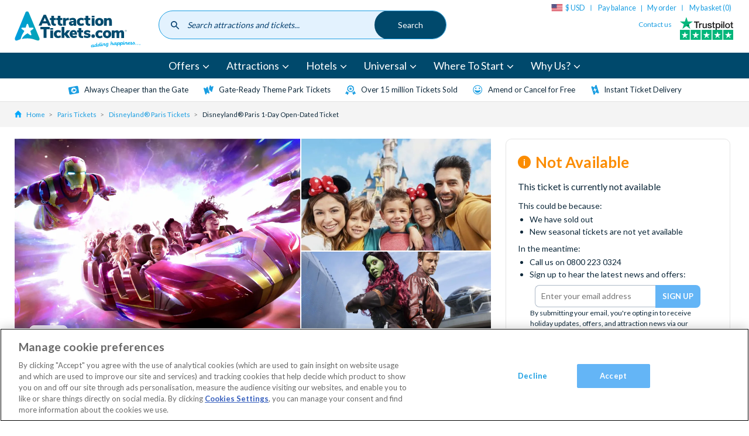

--- FILE ---
content_type: text/html; charset=UTF-8
request_url: https://www.attractiontickets.com/us/paris-attraction-tickets/disneylandr-paris-tickets/disneylandr-paris-1-day-open-dated-ticket
body_size: 54725
content:
<!DOCTYPE html>
<html lang="en-us" dir="ltr" prefix="og: https://ogp.me/ns#">
  <head>
          <style>.xnpe_async_hide{opacity:0 !important}</style>
      <script>
          !function(e,n,t,i,r,o){function s(e){if("number"!=typeof e)return e;var n=new Date;return new Date(n.getTime()+1e3*e)}var a=4e3,c="xnpe_async_hide";function p(e){return e.reduce((function(e,n){return e[n]=function(){e._.push([n.toString(),arguments])},e}),{_:[]})}function m(e,n,t){var i=t.createElement(n);i.src=e;var r=t.getElementsByTagName(n)[0];return r.parentNode.insertBefore(i,r),i}function u(e){return"[object Date]"===Object.prototype.toString.call(e)}o.target=o.target||"https://api.exponea.com",o.file_path=o.file_path||o.target+"/js/exponea.min.js",r[n]=p(["anonymize","initialize","identify","getSegments","update","track","trackLink","trackEnhancedEcommerce","getHtml","showHtml","showBanner","showWebLayer","ping","getAbTest","loadDependency","getRecommendation","reloadWebLayers","_preInitialize","_initializeConfig"]),r[n].notifications=p(["isAvailable","isSubscribed","subscribe","unsubscribe"]),r[n].segments=p(["subscribe"]),r[n]["snippetVersion"]="v2.7.0",function(e,n,t){e[n]["_"+t]={},e[n]["_"+t].nowFn=Date.now,e[n]["_"+t].snippetStartTime=e[n]["_"+t].nowFn()}(r,n,"performance"),function(e,n,t,i,r,o){e[r]={sdk:e[i],sdkObjectName:i,skipExperiments:!!t.new_experiments,sign:t.token+"/"+(o.exec(n.cookie)||["","new"])[1],path:t.target}}(r,e,o,n,i,RegExp("__exponea_etc__"+"=([\\w-]+)")),function(e,n,t){m(e.file_path,n,t)}(o,t,e),function(e,n,t,i,r,o,p){if(e.new_experiments){!0===e.new_experiments&&(e.new_experiments={});var l,f=e.new_experiments.hide_class||c,_=e.new_experiments.timeout||a,g=encodeURIComponent(o.location.href.split("#")[0]);e.cookies&&e.cookies.expires&&("number"==typeof e.cookies.expires||u(e.cookies.expires)?l=s(e.cookies.expires):e.cookies.expires.tracking&&("number"==typeof e.cookies.expires.tracking||u(e.cookies.expires.tracking))&&(l=s(e.cookies.expires.tracking))),l&&l<new Date&&(l=void 0);var d=e.target+"/webxp/"+n+"/"+o[t].sign+"/modifications.min.js?http-referer="+g+"&timeout="+_+"ms"+(l?"&cookie-expires="+Math.floor(l.getTime()/1e3):"");"sync"===e.new_experiments.mode&&o.localStorage.getItem("__exponea__sync_modifications__")?function(e,n,t,i,r){t[r][n]="<"+n+' src="'+e+'"></'+n+">",i.writeln(t[r][n]),i.writeln("<"+n+">!"+r+".init && document.writeln("+r+"."+n+'.replace("/'+n+'/", "/'+n+'-async/").replace("><", " async><"))</'+n+">")}(d,n,o,p,t):function(e,n,t,i,r,o,s,a){o.documentElement.classList.add(e);var c=m(t,i,o);function p(){r[a].init||m(t.replace("/"+i+"/","/"+i+"-async/"),i,o)}function u(){o.documentElement.classList.remove(e)}c.onload=p,c.onerror=p,r.setTimeout(u,n),r[s]._revealPage=u}(f,_,d,n,o,p,r,t)}}(o,t,i,0,n,r,e),function(e,n,t){var i;e[n]._initializeConfig(t),(null===(i=t.experimental)||void 0===i?void 0:i.non_personalized_weblayers)&&e[n]._preInitialize(t),e[n].start=function(i){i&&Object.keys(i).forEach((function(e){return t[e]=i[e]})),e[n].initialize(t)}}(r,n,o)}(document,"exponea","script","webxpClient",window,{
          target: "https://coldharbour.attractiontickets.com",
          token: "59c8c0c6-2e9d-11ed-b25e-ba736ba5f45f",
          new_experiments: { mode: "async" },
          // replace with current customer ID or leave commented out for an anonymous customer
          // customer: window.currentUserId,
          push: {
              safari: {
                  websitePushID: "web.com.attractiontickets.bloomreach.production",
              },
          },
          track: {
              visits: true,
          },
      });
      exponea.start();
      </script>
              <!-- DataDog RUM -->
      <script>
      (function(h,o,u,n,d) {
        h=h[d]=h[d]||{q:[],onReady:function(c){h.q.push(c)}}
        d=o.createElement(u);d.async=1;d.src=n
        n=o.getElementsByTagName(u)[0];n.parentNode.insertBefore(d,n)
      })(window,document,'script','https://www.datadoghq-browser-agent.com/eu1/v6/datadog-rum.js','DD_RUM')
      window.DD_RUM.onReady(function() {
        window.DD_RUM.init({
          clientToken: 'pub5f9194dec5117fbf97aab3b0f7801804',
          applicationId: 'fa0ecf06-2f21-49fd-8602-d855bf93ec36',
          site: 'datadoghq.eu',
          service: 'Global',
          env: 'prod',
          trackUserInteractions: true,
          sessionSampleRate: 100,
          sessionReplaySampleRate: 10,
          defaultPrivacyLevel: 'mask-user-input',
        });

        const ga_client_id = ''
        window.DD_RUM.setUser({
          id: ga_client_id,
        });
      })
      </script>
            <!-- OneTrust Cookies Consent Notice start for www.attractiontickets.com -->
    <script src="https://cdn-ukwest.onetrust.com/consent/0852c3ed-0fc9-4ca4-89be-9cf6ba2e28b2/otSDKStub.js" data-document-language="true" type="text/javascript" charset="UTF-8" data-domain-script="0852c3ed-0fc9-4ca4-89be-9cf6ba2e28b2" defer></script>
    <script type="text/javascript">
      function OptanonWrapper() { }
    </script>
    <!-- OneTrust Cookies Consent Notice end for www.attractiontickets.com -->
        <meta charset="utf-8" />
<meta name="description" content="Experience the best of Disneyland® Paris with this open-dated Disneyland Paris 1-Day Ticket. Book your tickets NOW and get discounts at the checkout. HURRY" />

<!-- be_ixf, sdk, gho-->
<meta name="be:sdk" content="php_sdk_1.5.12" />
<meta name="be:timer" content="37ms" />
<meta name="be:orig_url" content="https%3A%2F%2Fwww.attractiontickets.com%2Fus%2Fparis-attraction-tickets%2Fdisneylandr-paris-tickets%2Fdisneylandr-paris-1-day-open-dated-ticket" />
<meta name="be:norm_url" content="https%3A%2F%2Fwww.attractiontickets.com%2Fus%2Fparis-attraction-tickets%2Fdisneylandr-paris-tickets%2Fdisneylandr-paris-1-day-open-dated-ticket" />
<meta name="be:capsule_url" content="https%3A%2F%2Fixfd-api.bc0a.com%2Fapi%2Fixf%2F1.0.0%2Fget_capsule%2Ff00000000315387%2F01995045348" />
<meta name="be:api_dt" content="Zy_2025;Zm_07;Zd_31;Zh_13;Zmh_30;p_epoch:1753968608990" />
<meta name="be:mod_dt" content="Zy_2025;Zm_07;Zd_31;Zh_13;Zmh_30;p_epoch:1753968608990" />
<meta name="be:diag" content="DjpKz6lqjtn8FWfGAfxqZosfRKCJ/MFpvD4zv1sInV58u3I9NaJXnqIXwLfGvT3nVNoAAJtE+MsjAyyTWYswUTWiM4Xm3Iakoh/Hr6QOXQzeOylsFPs+oqe1i4tqHR+8ah6S5H/NCJBd4OHTPkg8KQAxforr/wEx3hZb2AJDv5H/AIkSEV2OOrpvUkh2gcdPEDxAlvqeNBosZCPViCq0tzSVwqA84MEkt35Fg6l5vEytI/25eeKTIf5+ipagDL4lZMFm2upe9ZQGKmCxJOUjsGH9+Nj2K7pDtWyA16TWTW3tE/+VdI8BqYAqIlIfQTT4ZZSw/5olpTZFv20zR+gg8FsmR/zppK/0k/a82OFM0zVntmq0kOPI8nh5ep9/uIws37usnyWb1Lzz8U5YZjqLaWej2XHCw/OWIlmIPa+eKbp7gC+gsnziRnHRqyj+ZH07pnhH0UPQv5f9o98W6Mllw1ZOvQaRqMk8jCJDy5MQVkMozzdBhcTu05Jdi/[base64]/Mb8YWloh3sY/7w2xrcyxueyYmYC4+HUtlF1wFGTDKBFu5rBhslLYwH7Utafw41MVFxqlp3eOC0clKtiQ5IGrNGj23BN2Xuv5576ZD1umrpNhcPfJQNw1B0a+15pi4+YdHufImwZlqAtfvS1Zgp4H2whduViGK84SBZQBeC9Mi/n6/SxWJTQvhU6LpbZPel/a8R/Nhcs07ni8l4Y75zfx70HAu5mkge/KtlQAzqeRlhp/Bt2+mDGcymJ4OdecueAf9Giv/gKucX6x0hN43OuS/bjLD7DkurUDOV/kPVGZk5YcTPe0HTAP2Lu2rEJbrWvH+0okoxe8VeTMDGRpPIoki2/mlUq7Fpf4Wk6UP3i3sFHcB91f+GTVU1HrICMGwRH6Wibab0+UnKESCnoG7snq6Yg6dbUOV1uB9G1amQZI4pFlGp/TPnzMpI/xM+9/z9fE6DMK07cwTfTxa+16iqQaDYSCRLKowQYu1EiepcHw4xngdsZjgpFg6PLECSebqhLWnt2/fLeYT8dPgo2zhaIHqNrxSgggGl5vgO0w1jexDLRHFBVfbWVJ4JGqjzQaROXNCnVms46mdjVqE+uLqaAdOLugsqq3sqUNF7kt+wisAJrExzspGEzK5LeNGw7OFFsJrbGxjnhUKOVj+2EG7+ho+sAIhBtgFluReQQXG2siNgiaiRWpVTS7UNGRtLC5pBpc/N7VxuryGyCPKDoaL0oEKUExV9iq8ZgTz3XGsxZP0z+G4jcvOeEpPwPzB3mtVGJIEElZsKFXd6w7SpN7WMtcR50eqnXJc3N4NUAlxrs2Ps1rsYpmnlznqYZ7a5Z5NLAL/xFV366lGGPQzrhEfu18/nJEm6aur6JEdP45iEh/5sFpj4jQeLiX/mPl0SyHKTKJtbxzFVNllhL4Xf+6JIumzqEMvXc7C3LeOKdhokm9M5DQPW9A1eI2GncrOThtjqrksYSsUh2iuws/0NsvtGoToiLmSNtgJnhpMviyINsqJcmS9QfvyPXyI1KwvOf0GF6tHELjsweXzD2xtShURl3HhDGHuoOw5IPFm385Pr9vg7cxtED0xwsDurqfJd+3W8Nn5PzeWYP+QT4PElpAS/DhbX6Z1g/jwTpyCxmgn++DHIPEctXlZij6xp81R5aAHDx+cJ+npB7qhBOtNNBtzoC2e8GT7b2RaoH/v8tFLNpblR4DnxuZIGCQDrTh3ueU1nppOMLHKSpDBy2wTNGFdgbWq33uTX67GYsdcJpDo8pROVKdGU7/[base64]/XLc27JaOy0JEwUPBLtpu9Eq+ZAwJRK4ReDA0W71KO3UdCMT4SIOrS8ijBCFV0UfqObkjmBdJ2ddmOq26oHTT1iN0b6JDAzJxKnhizIDBj+n2PGEDyfpDSgwJCxX6zRBdi0NSg9TdPusRD1pnELkWtXFOIzeJHwW1opdkzNE5kZdZZyeLSSp/eiJzFyeItf6Jt2ZcCnTjKahi86I1ExFeTAO1f4ZAAa4pUCk0KtVJ7BRlQ9XTgbFHkhVuWgF12eV/lLW6TnwFIbq+yZtjjuqd1E+22uY/SIWlfQ/sO9BP4tDsRZM6Pnl7JUgRh0UBefg5XyoRJVe6rusK0p1r22GXz/TsyVXxlTGwE59iDlsYBBaZnhlQCgOYhfWMhmC+PK+P55y6MXG5hfhEwEsx091ztGbE9Ev3IMff2gbNGhKdHnhf5Q0MXSUJTzdPdmOfxaeUb37RDQDmObNRFiIsGmJl6U99gucRliftvFOTHQxCjs+1ngpHn7lcmECjA1ZZqZvz/aAa/dW8GEFBae8Zis/wC7cL61VYXPBQ9N8KE=" />
<meta name="be:messages" content="false" />
<script type='text/javascript'>
if (window.BEJSSDKObserver === undefined) {
  (function(BEJSSDKObserver, $, undefined) {
    var observer = void 0;
    var listeners = [];
    var readySet = [];
    var doc = window.document;
    var MutationObserver = window.MutationObserver || window.WebKitMutationObserver;

    function checkSelector(selector, fn, indexList) {
      var elements = doc.querySelectorAll(selector);
  /**
    issues on IE @see https://www.codesd.com/item/javascript-es6-not-a-function-error.html
    elements = Array.from(elements);

    */
    for (var i = 0, len = elements.length; i < len; i++) {
      /* -1 means all instances */
      if (indexList != -1 && !(i in indexList)) {
        continue;
      }
      var element = elements[i];
      for (var j = 0; j < readySet.length; j++) {
        if (readySet[j] == element.className || readySet[j] == element.id) {
          return;
        }
      }
      if (element.className) {
        readySet.push(element.className);
      }
      if (element.id) {
        readySet.push(element.id);
      }

      if (!element.ready || MutationObserver==null) {
        element.ready = true;
        fn.call(element, element);
      }
    }
  }

  function checkListeners() {
    listeners.forEach(function (listener) {
      return checkSelector(listener.selector, listener.fn, listener.indexList);
    });
  }

  function removeListener(selector, fn) {
    var i = listeners.length;
    while (i--) {
      var listener = listeners[i];
      if (listener.selector === selector && listener.fn === fn) {
        listeners.splice(i, 1);
        if (!listeners.length && observer) {
          observer.disconnect();
          observer = null;
        }
      }
    }
  }

/**
 * Fire event on first js selector
 * @param selector string to watch on
 * @param fn       callback function
 * @param index_list can be undefined which means only first one
 *                   or -1 which means all
 *                   or a list of allowable indexes
 */
 BEJSSDKObserver.jsElementReady = function(selector, fn, index_list) {
  if (index_list === undefined) {
    index_list = [];
    index_list.push(0);
  }

  if (MutationObserver != null) {
    if (!observer) {
      observer = new MutationObserver(checkListeners);
      observer.observe(doc.documentElement, {
        childList: true,
        subtree: true
      });
    }
    listeners.push({ selector: selector, fn: fn, indexList: index_list });
  } else {
    /* <= IE8 */
    if (!document.addEventListener) {
      /* log("<=IE8 attachEvent assignment"); */
      document.addEventListener = document.attachEvent;
    }
    document.addEventListener("DOMContentLoaded", function(event) {
      var elements = doc.querySelectorAll(selector);
      for (var i = 0, len = elements.length; i < len; i++) {
        /* -1 means all instances */
        if (index_list != -1 && !(i in index_list)) {
          continue;
        }
        var element = elements[i];
        element.ready = true;
        fn.call(element, element);
      }
    });
  }

  checkSelector(selector, fn, index_list);
  return function () {
    return removeListener(selector, fn);
  };
};
}(window.BEJSSDKObserver = window.BEJSSDKObserver || {}));
}
var jsElementReady = window.BEJSSDKObserver.jsElementReady;

if (window.BELinkBlockGenerator === undefined) {
  (function(BELinkBlockGenerator, $, undefined) {
    BELinkBlockGenerator.MAXIMUM_HEADLINE_LENGTH = 100;
    BELinkBlockGenerator.MAXIMUM_DESC_LENGTH = 200;

    BELinkBlockGenerator.IND_LINK_BLOCK_TYPE_URL_TYPE = 0;
    BELinkBlockGenerator.IND_LINK_BLOCK_TYPE_HEADLINE_TYPE = 1;
    BELinkBlockGenerator.IND_LINK_BLOCK_TYPE_DESCRIPTION_TYPE = 2;
    BELinkBlockGenerator.IND_LINK_BLOCK_TYPE_IMAGE_TYPE = 3;

    BELinkBlockGenerator.REPLACEMENT_STRATEGY_OVERWRITE = 0;
    BELinkBlockGenerator.REPLACEMENT_STRATEGY_POST_APPEND_ELEMENT = 1;
    BELinkBlockGenerator.REPLACEMENT_STRATEGY_PRE_APPEND_ELEMENT = 2;
    BELinkBlockGenerator.REPLACEMENT_STRATEGY_PRE_APPEND_PARENT = 3;

    BELinkBlockGenerator.setMaximumHeadlineLength = function(length) {
      BELinkBlockGenerator.MAXIMUM_HEADLINE_LENGTH = length;
    };

    BELinkBlockGenerator.setMaximumDescriptionLength = function(length) {
      BELinkBlockGenerator.MAXIMUM_DESC_LENGTH = length;
    };

    BELinkBlockGenerator.generateIndividualLinks = function(parentElement, linkStructure, link) {
      var link_level_element_tag = linkStructure[0];
      var link_level_element = document.createElement(link_level_element_tag);
      var link_attribute_dictionary = linkStructure[1];
      var allowable_elements = linkStructure[2];
      var children_link_structures = linkStructure[3];
      for (var link_attribute_key in link_attribute_dictionary) {
        link_level_element.setAttribute(link_attribute_key, link_attribute_dictionary[link_attribute_key]);
      }

      var added_something = false;
      if (allowable_elements.indexOf(BELinkBlockGenerator.IND_LINK_BLOCK_TYPE_URL_TYPE)>=0) {
        link_level_element.setAttribute('href', link.url);
        added_something = true;
      }
      if (allowable_elements.indexOf(BELinkBlockGenerator.IND_LINK_BLOCK_TYPE_HEADLINE_TYPE)>=0 && link.h1) {
        var headline_text = link.h1;
        if (headline_text.length > BELinkBlockGenerator.MAXIMUM_HEADLINE_LENGTH) {
          headline_text = headline_text.substring(0, BELinkBlockGenerator.MAXIMUM_HEADLINE_LENGTH) + '...';
        }
        var text_node = document.createTextNode(headline_text);
        link_level_element.appendChild(text_node);
        added_something = true;
      }
      if (allowable_elements.indexOf(BELinkBlockGenerator.IND_LINK_BLOCK_TYPE_DESCRIPTION_TYPE)>=0 && link.desc) {
        var desc_text = link.desc;
        if (desc_text.length > BELinkBlockGenerator.MAXIMUM_DESC_LENGTH) {
          desc_text = desc_text.substring(0, BELinkBlockGenerator.MAXIMUM_DESC_LENGTH) + '...';
        }
        var text_node = document.createTextNode(desc_text);
        link_level_element.appendChild(text_node);
        added_something = true;
      }
      if (allowable_elements.indexOf(BELinkBlockGenerator.IND_LINK_BLOCK_TYPE_IMAGE_TYPE)>=0 && link.image) {
        link_level_element.setAttribute('src', link.image);
        added_something = true;
      }
/**
    don't emit for empty links, desc, headline, image
    except for parent structures where allowable_length=0
    */
    if (!added_something && allowable_elements.length != 0) {

      return;
    }
    /* go depth first */
    for (var childrenIndex=0; childrenIndex<children_link_structures.length; childrenIndex++) {
      var childLinkStructure = children_link_structures[childrenIndex];
      BELinkBlockGenerator.generateIndividualLinks(link_level_element, childLinkStructure, link);
    }
    parentElement.appendChild(link_level_element);
  };

  BELinkBlockGenerator.insertLinkBlocks = function(targetElement, replacementStrategy, overallStructure, linkStructure, links,
                                                   titleStructure) {
    if (targetElement == null) {
      return;
    }

    if (replacementStrategy == BELinkBlockGenerator.REPLACEMENT_STRATEGY_OVERWRITE) {
      while (targetElement.firstChild) {
        targetElement.removeChild(targetElement.firstChild);
      }
    }

    var previousElement = targetElement;
    for (var i=0;i<overallStructure.length;i++) {
      var level_definition = overallStructure[i];
      var level_element_tag = level_definition[0];
      var level_element = document.createElement(level_element_tag);
      var attribute_dictionary = level_definition[1];
      for (var attribute_key in attribute_dictionary) {
        level_element.setAttribute(attribute_key, attribute_dictionary[attribute_key]);
      }

      /* need to place title structure */
      if (titleStructure && titleStructure[0] == i) {
        var title_element_tag = titleStructure[1];
        var title_element = document.createElement(title_element_tag);
        var title_attribute_dictionary = titleStructure[2];
        var title_text_content = titleStructure[3];
        for (var title_attribute_key in title_attribute_dictionary) {
          title_element.setAttribute(title_attribute_key, title_attribute_dictionary[title_attribute_key]);
        }

        var title_text_node = document.createTextNode(title_text_content);
        title_element.appendChild(title_text_node);


        level_element.appendChild(title_element);
      }

      /* last level place links */
      if (i == overallStructure.length-1) {
        for (var link_i=0; link_i < links.length; link_i++) {
          var link = links[link_i];
          for (var linkStructureIndex=0;linkStructureIndex < linkStructure.length; linkStructureIndex++) {
            BELinkBlockGenerator.generateIndividualLinks(level_element, linkStructure[linkStructureIndex], link)
          }
        }
      }

      /* first level child we need to check placement */
      if (previousElement == targetElement) {
        if (replacementStrategy == BELinkBlockGenerator.REPLACEMENT_STRATEGY_PRE_APPEND_ELEMENT) {
          /* 2 means insert right before */
          previousElement.insertBefore(level_element, targetElement.firstChild);
        } else if (replacementStrategy == BELinkBlockGenerator.REPLACEMENT_STRATEGY_PRE_APPEND_PARENT) {
          /* 3 means insert right before at parent level */
          var parentElement = previousElement.parentElement;
          parentElement.insertBefore(level_element, previousElement);
        } else {
          previousElement.appendChild(level_element);
        }
      } else {
        previousElement.appendChild(level_element);
      }
      previousElement = level_element;
    }
  };
}(window.BELinkBlockGenerator = window.BELinkBlockGenerator || {}))
};
</script>

<style>
.be-ix-link-block:has(.be-related-link-container .be-list .be-list-item) {
  text-align: center;
  margin: 20px 0;
  display: block !important;
}

.be-related-link-container {
  display: inline-block;
  margin-bottom: 40px;
}

.be-label {
  font-size: 2.8rem;
  font-weight: bold;
  margin-bottom: 20px;
}

.be-list {
  list-style: none;
  padding: 0;
  margin: 10px 0 0;
  display: flex;
  flex-wrap: wrap; /* Ensures wrapping if needed */
  justify-content: center; /* Centers the items horizontally */
  gap: 15px; /* Spacing between items */
}

.be-list-item {
  display: inline-block;
}

.be-related-link {
  display: inline-block;
  padding: 12px 20px;
  font-size: 16px;
  color: #1a9ee2;
  text-decoration: none;
  border: 1px solid #ccc;
  border-radius: 25px;
  background: white;
  transition: all 0.3s ease-in-out;
}

.be-related-link:hover {
  background: #f7f7f7;
}

/* Responsive: On mobile, stack the links vertically */
@media (max-width: 767px) {
  .be-list {
    flex-direction: column;
    align-items: center;
  }
  .be-related-link-container {
    padding: 0 0.75rem;
  }
}
</style>



<link rel="canonical" href="https://www.attractiontickets.com/us/paris-attraction-tickets/disneylandr-paris-tickets/disneylandr-paris-1-day-open-dated-ticket" />
<link rel="image_src" href="https://www.attractiontickets.com/sites/default/files/2023-06/disneylandparis7.jpg" />
<meta property="og:image" content="https://www.attractiontickets.com/sites/default/files/2023-06/disneylandparis7.jpg" />
<meta property="og:image:url" content="https://www.attractiontickets.com/sites/default/files/2023-06/disneylandparis7.jpg" />
<meta name="Generator" content="Drupal 10 (https://www.drupal.org)" />
<meta name="MobileOptimized" content="width" />
<meta name="HandheldFriendly" content="true" />
<meta name="viewport" content="width=device-width, initial-scale=1.0" />
<link rel="alternate" hreflang="x-default" href="https://www.attractiontickets.com/en/paris-attraction-tickets/disneylandr-paris-tickets/disneylandr-paris-1-day-open-dated-ticket" />
<link rel="icon" href="/themes/custom/atd/favicons/favicon.ico" type="image/vnd.microsoft.icon" />
<link rel="alternate" hreflang="en-gb" href="https://www.attractiontickets.com/en/paris-attraction-tickets/disneylandr-paris-tickets/disneylandr-paris-1-day-open-dated-ticket" />
<link rel="alternate" hreflang="en-ie" href="https://www.attractiontickets.com/en-ie/paris-attraction-tickets/disneylandr-paris-tickets/disneylandr-paris-1-day-open-dated-ticket" />
<link rel="alternate" hreflang="en-au" href="https://www.attractiontickets.com/au/paris-attraction-tickets/disneylandr-paris-tickets/disneylandr-paris-1-day-open-dated-ticket" />
<link rel="alternate" hreflang="en-nl" href="https://www.attractiontickets.com/en-nl/paris-attraction-tickets/disneylandr-paris-tickets/disneylandr-paris-1-day-open-dated-ticket" />
<link rel="alternate" hreflang="de-de" href="https://www.attractiontickets.com/de/paris-attraction-tickets/disneylandr-paris-tickets/disneylandr-paris-undatiertes-tagesticket" />
<link rel="alternate" hreflang="en-us" href="https://www.attractiontickets.com/us/paris-attraction-tickets/disneylandr-paris-tickets/disneylandr-paris-1-day-open-dated-ticket" />

    <title>Disneyland® Paris 1-Day Ticket | Buy in advance and Save</title>
      <link rel="preconnect" href="https://fonts.gstatic.com" crossorigin />
      <link rel="preload" as="style" href="https://fonts.googleapis.com/css2?family=Lato:wght@400;700&display=swap" />
      <link rel="stylesheet" href="https://fonts.googleapis.com/css2?family=Lato:wght@400;700&display=swap" media="print" onload="this.media='all'" />
    <link rel="stylesheet" media="all" href="https://global-search.attractiontickets.com/static/css/main.css" />
<link rel="stylesheet" media="all" href="/core/modules/layout_discovery/layouts/onecol/onecol.css?t96w5y" />
<link rel="stylesheet" media="all" href="/themes/custom/atd/css/atd.css?t96w5y" />

    
    <link rel="apple-touch-icon" sizes="180x180" href="/themes/custom/atd/favicons/apple-touch-icon.png">
    <link rel="icon" type="image/png" sizes="32x32" href="/themes/custom/atd/favicons/favicon-32x32.png">
    <link rel="icon" type="image/png" sizes="16x16" href="/themes/custom/atd/favicons/favicon-16x16.png">
    <link rel="manifest" href="/themes/custom/atd/favicons/site.webmanifest">
    <link rel="mask-icon" href="/themes/custom/atd/favicons/safari-pinned-tab.svg" color="#5bbad5">
    <link rel="shortcut icon" href="/themes/custom/atd/favicons/favicon.ico">
    <meta name="msapplication-TileColor" content="#da532c">
    <meta name="msapplication-config" content="/themes/custom/atd/favicons/browserconfig.xml">
    <meta name="theme-color" content="#fff">

              <script>
          dataLayer = [{"page":{"node_type":"ticket_description","node_title":"Disneyland\u00ae Paris 1-Day Open-Dated Ticket","node_nid":"271194","user_type":"","user_email":"","order_number":"","environment":"production","domain":"us","event":"dataLayerFires","category":"Paris","destination_id":"24053","attraction_product_type_id":"66","attraction_product_type":"Theme Parks","attraction_id":"1145","brand":"","supplier":"","leadPrice":""},"event":"eec.detail","ecommerce":{"detail":{"products":[]}}}];
        </script>
      
      
      
      <!-- Google Tag Manager -->
      <script>
      function loadGTM() {
        (function(w,d,s,l,i){w[l]=w[l]||[];w[l].push({'gtm.start':new Date().getTime(),event:'gtm.js'});
              var f=d.getElementsByTagName(s)[0],j=d.createElement(s),dl=l!='dataLayer'?'&l='+l:'';j.async=true;
              j.src='https://wingate.attractiontickets.com/gtm.js?id='+i+dl;f.parentNode.insertBefore(j,f);
        })(window,document,'script','dataLayer','GTM-N27M897');
      }
                 loadGTM();
              </script>

      <!-- Trusted shops script -->
      <script src="https://integrations.etrusted.com/applications/widget.js/v2" async defer></script>

      <!-- End Google Tag Manager -->
      <meta http-equiv="Content-Security-Policy" content="upgrade-insecure-requests">

      <!-- Namogoo script -->
      <script src="https://gs.nmgassets.com/ATJRBE106.js" type="text/javascript" async></script>

  </head>
  <body>
    <!-- Google Tag Manager (noscript) -->
    <noscript><iframe src="https://wingate.attractiontickets.com/ns.html?id=GTM-N27M897"
                  height="0" width="0" style="display:none;visibility:hidden"></iframe></noscript>
    <!-- End Google Tag Manager (noscript) -->
        <a href="#main-content" class="visually-hidden focusable">
      Skip to main content
    </a>
    
      <div class="dialog-off-canvas-main-canvas" data-off-canvas-main-canvas>
    <div class="layout-container">
  <header class="site-header">
            


  
  


        <div class="u-container">
        


  

    <a class="logo" href="/us">
      <svg class="logo__img" xmlns="http://www.w3.org/2000/svg" xmlns:xlink="http://www.w3.org/1999/xlink" width="200" height="61" viewBox="0 0 200 61"><title>AttractionTickets.com</title><defs><style>.cls-1{fill:none;}.cls-2{clip-path:url(#clip-path);}.cls-3{fill:url(#linear-gradient);}.cls-4{fill:#004a6d;}.cls-5{fill:#00aeef;}.cls-6{fill:#004c6c;}</style><clipPath id="clip-path"><path class="cls-1" d="M17.31,3.74S2,40.57.76,43.6s.24,5.77,3.5,4.49a52.76,52.76,0,0,1,5.05-1.82,41,41,0,0,1,6.17-13.18l-4-2.9a1.22,1.22,0,0,1,.75-2.3h4.94a.58.58,0,0,0,.44-.32l1.53-4.69c.3-.95.94-1.05,1.2-1.05h0c.26,0,.88.12,1.19,1.05l1.52,4.69a.58.58,0,0,0,.44.32h4.94a1.22,1.22,0,0,1,.75,2.3l-4,2.9a.59.59,0,0,0-.17.52l1.53,4.7a1.44,1.44,0,0,1-.12,1.31,1.08,1.08,0,0,1-.9.45,1.54,1.54,0,0,1-.93-.35l-4-2.9a22.62,22.62,0,0,0-9.34,9,41.8,41.8,0,0,1,13.31-.69,37.49,37.49,0,0,1,3.81.69,28.05,28.05,0,0,1,3.29,1,22.18,22.18,0,0,0,2.6.82c5.08,1.91,6-.84,4.94-3.54S23.33,5.94,22.38,3.8A2.81,2.81,0,0,0,19.85,2a2.85,2.85,0,0,0-2.54,1.75"/></clipPath><linearGradient id="linear-gradient" x1="-318.4" y1="327.51" x2="-318.12" y2="327.51" gradientTransform="matrix(138.23, 0, 0, -138.23, 44014.2, 45298.86)" gradientUnits="userSpaceOnUse"><stop offset="0" stop-color="#009ddf"/><stop offset="1" stop-color="#00a5b1"/></linearGradient></defs><g class="cls-2"><rect class="cls-3" x="-0.52" y="1.99" width="40.77" height="47.52"/></g><path class="cls-4" d="M50.36,17.83,48,12.29,45.6,17.83Zm1.45,3.39H44.15L42.61,24.8H38.07L46.14,7.5h3.58l8.1,17.3H53.36Z"/><path class="cls-4" d="M65.57,21.78l-.22,3.12a13.3,13.3,0,0,1-1.52.09,6.2,6.2,0,0,1-4.28-1.23,5,5,0,0,1-1.34-3.84v-4H56V12.73h2.25V9.22h4.37v3.51h2.9v3.21h-2.9v4c0,1.28.6,1.91,1.79,1.91a10.62,10.62,0,0,0,1.2-.07"/><path class="cls-4" d="M75.88,21.78l-.22,3.12a13.44,13.44,0,0,1-1.52.09,6.23,6.23,0,0,1-4.29-1.23,5,5,0,0,1-1.33-3.84v-4H66.26V12.73h2.26V9.22h4.36v3.51h2.9v3.21h-2.9v4c0,1.28.6,1.91,1.8,1.91a10.62,10.62,0,0,0,1.2-.07"/><path class="cls-4" d="M86.28,16l-2.38.25a3,3,0,0,0-2,.76,2.51,2.51,0,0,0-.56,1.74V24.8H77V12.73h4.15v2.08a3.26,3.26,0,0,1,1.37-1.68,5.06,5.06,0,0,1,2.33-.65l1.21-.1Z"/><path class="cls-4" d="M93.22,21.45a2.3,2.3,0,0,0,.57-1.61v-.29H93.4a6.24,6.24,0,0,0-2.24.28,1,1,0,0,0-.66.94,1.3,1.3,0,0,0,.36.94,1.23,1.23,0,0,0,.92.37,1.83,1.83,0,0,0,1.44-.63m3.35-7.7a5.42,5.42,0,0,1,1.37,4.08v7h-4.1V23.11a2.8,2.8,0,0,1-1.16,1.38,3.54,3.54,0,0,1-1.93.5,4.91,4.91,0,0,1-2.26-.5,3.84,3.84,0,0,1-1.58-1.4,3.59,3.59,0,0,1-.58-2A3,3,0,0,1,87,19a4,4,0,0,1,2.15-1.12,18.24,18.24,0,0,1,4-.34h.66v-.3A1.59,1.59,0,0,0,93.37,16a2.29,2.29,0,0,0-1.47-.36A6.78,6.78,0,0,0,90,16a11.63,11.63,0,0,0-2,.85l-1.1-2.87a10.2,10.2,0,0,1,2.64-1.07,11.39,11.39,0,0,1,2.91-.43,5.83,5.83,0,0,1,4.2,1.32"/><path class="cls-4" d="M100.66,23.33a6,6,0,0,1-1.74-4.54,6.55,6.55,0,0,1,.84-3.34,5.76,5.76,0,0,1,2.38-2.23,7.61,7.61,0,0,1,3.55-.79,8.47,8.47,0,0,1,2.61.4,5.81,5.81,0,0,1,2,1.05l-1.1,2.94a5.13,5.13,0,0,0-1.49-.79,4.77,4.77,0,0,0-1.63-.31,2.65,2.65,0,0,0-2,.74,3.11,3.11,0,0,0-.7,2.23,3.22,3.22,0,0,0,.7,2.26,2.62,2.62,0,0,0,2,.76,5.35,5.35,0,0,0,3.12-1.13l1.1,3a5.86,5.86,0,0,1-2.12,1.06,9.4,9.4,0,0,1-2.74.38,6.7,6.7,0,0,1-4.83-1.66"/><path class="cls-4" d="M120.24,21.78,120,24.9a13.44,13.44,0,0,1-1.52.09,6.23,6.23,0,0,1-4.29-1.23,5,5,0,0,1-1.33-3.84v-4h-2.26V12.73h2.26V9.22h4.36v3.51h2.9v3.21h-2.9v4c0,1.28.6,1.91,1.79,1.91a10.79,10.79,0,0,0,1.21-.07"/><path class="cls-4" d="M137,18.89c0-2-.78-3-2.33-3s-2.33,1-2.33,3,.78,3.05,2.33,3.05,2.33-1,2.33-3.05m-5.83,5.54a5.62,5.62,0,0,1-2.33-2.2,6.54,6.54,0,0,1-.82-3.34,6.46,6.46,0,0,1,.82-3.32,5.53,5.53,0,0,1,2.32-2.17,8.49,8.49,0,0,1,7,0,5.53,5.53,0,0,1,2.32,2.17,6.56,6.56,0,0,1,.82,3.32,6.64,6.64,0,0,1-.82,3.34,5.6,5.6,0,0,1-2.32,2.2,8.36,8.36,0,0,1-7,0"/><path class="cls-4" d="M153.5,13.93a6.09,6.09,0,0,1,1.05,3.91V25h-4.36V18a2.63,2.63,0,0,0-.38-1.57,1.4,1.4,0,0,0-1.15-.49,2,2,0,0,0-1.55.63,2.37,2.37,0,0,0-.58,1.68V25h-4.37V12.93h4.25v1.62a4.17,4.17,0,0,1,1.64-1.42,5,5,0,0,1,2.23-.49,3.93,3.93,0,0,1,3.22,1.29"/><polygon class="cls-4" points="46.02 30.53 40.84 30.53 40.84 26.87 55.76 26.87 55.76 30.53 50.58 30.53 50.58 44.17 46.02 44.17 46.02 30.53"/><path class="cls-4" d="M64.08,42.7a6,6,0,0,1-1.74-4.54,6.55,6.55,0,0,1,.84-3.34,5.76,5.76,0,0,1,2.38-2.23,7.61,7.61,0,0,1,3.55-.79,8.78,8.78,0,0,1,2.61.39,6,6,0,0,1,2,1.06l-1.1,2.94a5.13,5.13,0,0,0-1.49-.79,4.77,4.77,0,0,0-1.63-.31,2.65,2.65,0,0,0-2,.74,3.11,3.11,0,0,0-.7,2.23,3.22,3.22,0,0,0,.7,2.26,2.62,2.62,0,0,0,2,.76,5,5,0,0,0,1.63-.31A4.74,4.74,0,0,0,72.67,40l1.1,3A6,6,0,0,1,71.65,44a9.4,9.4,0,0,1-2.74.38,6.7,6.7,0,0,1-4.83-1.66"/><polygon class="cls-4" points="83.17 44.17 79.12 39.04 79.12 44.17 74.75 44.17 74.75 26.87 79.12 26.87 79.12 37.05 83.09 32.12 88.27 32.12 83.56 37.86 88.44 44.17 83.17 44.17"/><path class="cls-4" d="M91.7,36.91h3.86c-.1-1.44-.72-2.16-1.87-2.16s-1.82.72-2,2.16M99.21,39H91.75a2.58,2.58,0,0,0,.86,1.69,3,3,0,0,0,1.89.51,5.63,5.63,0,0,0,1.79-.29,5.85,5.85,0,0,0,1.62-.81L99,42.94a7.17,7.17,0,0,1-2.19,1,8.66,8.66,0,0,1-2.55.38,8,8,0,0,1-3.61-.76,5.42,5.42,0,0,1-2.34-2.18,6.54,6.54,0,0,1-.82-3.34,6.81,6.81,0,0,1,.77-3.25,5.65,5.65,0,0,1,2.16-2.23,6.18,6.18,0,0,1,3.13-.8,5.3,5.3,0,0,1,4.12,1.66A6.44,6.44,0,0,1,99.21,38Z"/><path class="cls-4" d="M109,41.15l-.22,3.12a13.3,13.3,0,0,1-1.52.09,6.2,6.2,0,0,1-4.28-1.23,5,5,0,0,1-1.34-3.84v-4H99.33V32.1h2.26V28.59H106V32.1h2.89v3.21H106v4c0,1.28.6,1.91,1.79,1.91a10.62,10.62,0,0,0,1.2-.07"/><path class="cls-4" d="M112.19,44a7.53,7.53,0,0,1-2.48-1.08l1.11-3a9.13,9.13,0,0,0,2.23,1,8.32,8.32,0,0,0,2.4.38,2.38,2.38,0,0,0,1.11-.21.64.64,0,0,0,.39-.58.55.55,0,0,0-.28-.49,4.63,4.63,0,0,0-1.14-.37l-1.94-.44A5.41,5.41,0,0,1,110.94,38a3.1,3.1,0,0,1-.81-2.3,3.27,3.27,0,0,1,.69-2,4.37,4.37,0,0,1,1.92-1.39,7.77,7.77,0,0,1,2.81-.49,9.23,9.23,0,0,1,2.59.38,8.93,8.93,0,0,1,2.34,1.07l-1.12,2.85a9.41,9.41,0,0,0-2-1,6,6,0,0,0-1.88-.33,2.23,2.23,0,0,0-1.1.22.7.7,0,0,0-.39.64.46.46,0,0,0,.24.4,2.87,2.87,0,0,0,.86.31l2,.47a5.43,5.43,0,0,1,2.77,1.28,3.57,3.57,0,0,1-.58,5.19,6.61,6.61,0,0,1-3.94,1,13.48,13.48,0,0,1-3.21-.36"/><path class="cls-4" d="M130.26,42.88a6,6,0,0,1-1.74-4.54,6.55,6.55,0,0,1,.84-3.34,5.76,5.76,0,0,1,2.38-2.23,7.74,7.74,0,0,1,3.55-.79,8.78,8.78,0,0,1,2.61.4,5.81,5.81,0,0,1,2,1l-1.11,3a5.45,5.45,0,0,0-3.11-1.11,2.69,2.69,0,0,0-2,.74,3.15,3.15,0,0,0-.69,2.23,3.27,3.27,0,0,0,.69,2.26,2.63,2.63,0,0,0,2,.76,4.77,4.77,0,0,0,1.63-.31,4.58,4.58,0,0,0,1.48-.82l1.11,3a6,6,0,0,1-2.12,1.07,9.75,9.75,0,0,1-2.74.38,6.7,6.7,0,0,1-4.83-1.67"/><path class="cls-4" d="M149.35,38.24c0-2-.78-3-2.34-3s-2.33,1-2.33,3,.78,3,2.33,3,2.34-1,2.34-3m-5.83,5.53a5.48,5.48,0,0,1-2.33-2.19,6.54,6.54,0,0,1-.82-3.34,6.46,6.46,0,0,1,.82-3.32,5.47,5.47,0,0,1,2.32-2.17,8.36,8.36,0,0,1,7,0,5.47,5.47,0,0,1,2.32,2.17,6.46,6.46,0,0,1,.82,3.32,6.54,6.54,0,0,1-.82,3.34,5.51,5.51,0,0,1-2.32,2.19,8.24,8.24,0,0,1-7,0"/><path class="cls-4" d="M173,33.26a6.24,6.24,0,0,1,1,3.93v7.16h-4.37v-7a2.81,2.81,0,0,0-.31-1.52,1.21,1.21,0,0,0-1.06-.47,1.63,1.63,0,0,0-1.39.64,3,3,0,0,0-.47,1.81v6.58h-4.37v-7a2.8,2.8,0,0,0-.32-1.52,1.18,1.18,0,0,0-1-.47,1.59,1.59,0,0,0-1.38.64,3,3,0,0,0-.47,1.81v6.58H154.5V32.28h4.24V33.8A4.11,4.11,0,0,1,162.42,32a3.45,3.45,0,0,1,3.51,2.14,4.6,4.6,0,0,1,1.68-1.57,4.72,4.72,0,0,1,2.3-.57A3.74,3.74,0,0,1,173,33.26"/><path class="cls-4" d="M56.69,32.23h4.37V44.3H56.69Zm4.47-1.06H56.6V28.65h4.56Z"/><path class="cls-4" d="M122.58,12.84H127V24.91h-4.37Zm4.47-1.06h-4.56V9.26h4.56Z"/><path class="cls-4" d="M127.64,41.28a2.82,2.82,0,1,1-2.82-2.81,2.82,2.82,0,0,1,2.82,2.81"/><g id="adding_happiness_strap" data-name="adding happiness strap"><path class="cls-5" d="M138.2,52.57a.71.71,0,0,0,.67-.67c0-.37-.23-.52-.55-.49a.7.7,0,0,0-.65.62A.46.46,0,0,0,138.2,52.57Z"/><path class="cls-5" d="M149,52.23l-.69.06a.24.24,0,0,0-.22.22v.11h0a1.51,1.51,0,0,0-1.14-.33,2.38,2.38,0,0,0-2.08,2.27,2.75,2.75,0,0,0,0,.5,1.25,1.25,0,0,1-.77.58c-.3,0-.42-.22-.38-.64s.12-1,.13-1.29c.06-.68-.37-1.11-1.16-1a2,2,0,0,0-1.62,1.13h0c0-.17.1-.54.11-.65s-.07-.22-.2-.2l-.64.06c-.16,0-.23.08-.25.27l-.16,2.12a1.42,1.42,0,0,1-.89.73c-.36,0-.49-.25-.46-.69s.15-1.56.18-2.05c0-.14-.06-.21-.2-.2l-.7.08a.23.23,0,0,0-.22.23l-.14,2.12c-.22.37-.54.73-.87.77s-.48-.25-.45-.64c.05-.9.32-3.57.35-4.14q0-.23-.21-.21l-.64.08a.23.23,0,0,0-.22.24l-.12,2.16h0A2,2,0,0,0,134,53.6a2.37,2.37,0,0,0-2,2.3,2.73,2.73,0,0,0,0,.5,1.3,1.3,0,0,1-.76.62c-.35,0-.48-.24-.46-.64,0-.89.28-3.56.31-4.13,0-.14-.06-.22-.21-.2l-.65.08a.23.23,0,0,0-.21.24l-.1,2.16h0a2,2,0,0,0-1.28-.3,2.4,2.4,0,0,0-2,2.32,4.17,4.17,0,0,0,0,.52,1.23,1.23,0,0,1-.74.6c-.31,0-.45-.25-.44-.64,0-.67.17-1.93.17-2.09s-.07-.21-.2-.19l-.67.09a.22.22,0,0,0-.21.23v.11h0a1.52,1.52,0,0,0-1.19-.27,2.36,2.36,0,0,0-2,2.34c0,1.15.59,1.86,1.61,1.72a1.91,1.91,0,0,0,1.5-1.07h0V58c0,.49.43.72,1.06.64a2.29,2.29,0,0,0,1.38-.79,1.32,1.32,0,0,0,1.26.46,2,2,0,0,0,1.49-1.11h0v.07c0,.51.46.78,1.19.69a2.26,2.26,0,0,0,1.38-.78,1.33,1.33,0,0,0,1.26.48,2,2,0,0,0,1.5-1.09h0v.07c0,.51.45.79,1.18.71a2.23,2.23,0,0,0,1.33-.71,1,1,0,0,0,1.09.46,2.1,2.1,0,0,0,1.11-.5v0c0,.16,0,.23.2.22l.65-.07c.16,0,.22-.1.23-.26l0-.27c.08-1,.59-2.55,1.33-2.62.35,0,.48.2.45.57s-.11.84-.14,1.3a1,1,0,0,0,1.23,1.08,2.14,2.14,0,0,0,1.37-.74,1.28,1.28,0,0,0,1.22.51,2,2,0,0,0,1.55-1.06h0l-.07.75c-.07.89-.54,1.46-1.22,1.52a1.17,1.17,0,0,1-.78-.23c-.08,0-.11-.07-.15-.06s-.54.55-.56.7.55.61,1.36.54a2.52,2.52,0,0,0,2.35-2.6l.3-3.52C149.19,52.31,149.14,52.21,149,52.23ZM123.22,58c-.46.06-.77-.28-.75-.85a1.39,1.39,0,0,1,1.17-1.37,1.08,1.08,0,0,1,.84.26C124.46,56.72,124,57.92,123.22,58Zm5.24-.68c-.47.06-.78-.27-.75-.86a1.4,1.4,0,0,1,1.18-1.36,1.13,1.13,0,0,1,.84.27C129.69,56.11,129.23,57.26,128.46,57.35Zm5.37-.63c-.47.05-.77-.29-.74-.88a1.39,1.39,0,0,1,1.19-1.35,1.14,1.14,0,0,1,.84.28C135.08,55.48,134.6,56.63,133.83,56.72Zm12.85-1.3c-.47,0-.76-.31-.71-.9a1.41,1.41,0,0,1,1.22-1.32,1.11,1.11,0,0,1,.83.31C148,54.23,147.44,55.36,146.68,55.42Z"/><path class="cls-5" d="M173.5,50.19a.71.71,0,0,0,.71-.62c.06-.37-.18-.55-.5-.54a.69.69,0,0,0-.69.58A.45.45,0,0,0,173.5,50.19Z"/><path class="cls-5" d="M190.65,51.59a6.75,6.75,0,0,1-1-1.19.1.1,0,0,0-.09-.06c-.18,0-.93.37-1,.52s0,.46-.12.82a4.19,4.19,0,0,1-.56,1.38v0a2.84,2.84,0,0,1-1.25.93v0a1.6,1.6,0,0,0,.55-.92c.14-.73-.25-1.1-.74-1.54a6.9,6.9,0,0,1-1.05-1.18.1.1,0,0,0-.1-.06,2,2,0,0,0-.95.53c0,.09,0,.45-.09.79a4.63,4.63,0,0,1-.4,1.16A2.12,2.12,0,0,1,182,53.88c-.61,0-1-.25-1.09-.6h.27a1.84,1.84,0,0,0,2-1.43,1,1,0,0,0-1.1-1.2,2.38,2.38,0,0,0-2.21,2,1.85,1.85,0,0,0,0,.57,1.28,1.28,0,0,1-.81.54c-.31,0-.39-.27-.32-.69s.21-1,.25-1.28c.11-.7-.27-1.16-1-1.15a2,2,0,0,0-1.69,1h0c0-.16.14-.54.16-.65s0-.22-.18-.22h-.63c-.15,0-.23.06-.26.25l-.35,2.11a1.42,1.42,0,0,1-1,.69c-.35,0-.45-.3-.38-.74s.28-1.57.35-2c0-.15,0-.22-.18-.22l-.69,0a.24.24,0,0,0-.24.22l-.32,2.11a2.3,2.3,0,0,1-1.43.92v0a2.12,2.12,0,0,0,.88-1.48,1.39,1.39,0,0,0-1.38-1.77,2.2,2.2,0,0,0-1.71,1h0c0-.18.14-.56.15-.65s0-.22-.18-.22l-.63,0c-.18,0-.24.11-.27.29l-.29,2.05a2.31,2.31,0,0,1-1.43.94v0a2.1,2.1,0,0,0,.86-1.48c.12-.91-.34-1.8-1.41-1.75a2.18,2.18,0,0,0-1.7,1.07h0l.15-.65c0-.13,0-.22-.19-.21l-.63,0c-.18,0-.25.11-.27.29l-.27,2.09c-.25.36-.57.69-.89.7s-.42-.29-.38-.68c.08-.68.32-1.93.34-2.09s0-.22-.18-.22l-.67,0a.25.25,0,0,0-.23.22v.11h0a1.46,1.46,0,0,0-1.15-.36,2.39,2.39,0,0,0-2.11,2.21,3,3,0,0,0,0,.52,1.24,1.24,0,0,1-.77.56c-.31,0-.41-.24-.37-.66s.15-1,.17-1.24c.08-.78-.35-1.18-1.15-1.12a2,2,0,0,0-1.61,1.1h0c0-.23.16-1,.21-1.4l.13-1.29c0-.15,0-.23-.19-.22l-.65,0c-.15,0-.22.09-.24.25l-.56,5.42c0,.16,0,.24.18.23l.66,0c.15,0,.22-.1.24-.26l0-.32c.1-.94.66-2.49,1.4-2.55.35,0,.46.24.42.61s-.13.82-.17,1.28a1,1,0,0,0,1.19,1.12,2.19,2.19,0,0,0,1.38-.7,1.26,1.26,0,0,0,1.19.54,1.89,1.89,0,0,0,1.56-1h0v.09c-.06.5.36.77,1,.73a2.12,2.12,0,0,0,1.13-.44l-.29,2.24c0,.19,0,.26.19.25l.64,0c.14,0,.22-.09.24-.24l.32-2.47c.15-1.19.75-2.58,1.65-2.62.48,0,.69.37.62.92a1.37,1.37,0,0,1-1.14,1.29,1.55,1.55,0,0,1-.53-.13c-.1,0-.4.56-.41.68s.27.21.53.28a5.13,5.13,0,0,0,1,.08,4.1,4.1,0,0,0,2.1-.62l-.33,2.39c0,.19,0,.26.18.25l.65,0a.24.24,0,0,0,.24-.24l.35-2.47c.16-1.19.77-2.57,1.68-2.6.47,0,.69.38.61.92A1.4,1.4,0,0,1,169.65,54a1.83,1.83,0,0,1-.53-.14c-.1,0-.4.55-.42.67s.27.22.53.29a4.43,4.43,0,0,0,1,.09,3.9,3.9,0,0,0,2.29-.72,1,1,0,0,0,1.06.63,2,2,0,0,0,1.14-.41v0c0,.16,0,.24.17.23h.64c.16,0,.23-.09.26-.25l0-.27c.17-1,.81-2.53,1.54-2.54.34,0,.45.25.39.62s-.18.83-.26,1.3a1,1,0,0,0,1.11,1.2A2.18,2.18,0,0,0,180.1,54a1.81,1.81,0,0,0,1.57.7,3,3,0,0,0,2.5-1.23l0,0a4.32,4.32,0,0,0,.7-1.55,3,3,0,0,0,0-.31h0c.23.24.39.39.66.65s.5.53.43.9a.79.79,0,0,1-.75.66,2.66,2.66,0,0,1-.76-.24,1.93,1.93,0,0,0-.49.66c0,.06.2.19.41.3a3.57,3.57,0,0,0,4-1.12,4.29,4.29,0,0,0,.63-1.38,2.21,2.21,0,0,0,0-.35h0c.23.26.39.39.65.65s.5.55.42.92a.8.8,0,0,1-.81.64,2,2,0,0,1-.7-.24,1.83,1.83,0,0,0-.5.66c0,.12.46.51,1.1.53a1.94,1.94,0,0,0,2-1.55A1.67,1.67,0,0,0,190.65,51.59ZM159.13,54.5c-.45,0-.73-.34-.66-.92a1.41,1.41,0,0,1,1.26-1.3,1.12,1.12,0,0,1,.81.33C160.46,53.27,160,54.45,159.13,54.5Zm21.76-2a1.2,1.2,0,0,1,1-1c.28,0,.42.16.37.4-.08.49-.62.71-1.17.71l-.24,0Z"/><path class="cls-5" d="M192.14,54.34a.69.69,0,0,1,.72-.54.44.44,0,0,1,.47.58.7.7,0,0,1-.74.58A.45.45,0,0,1,192.14,54.34Z"/><path class="cls-5" d="M195.32,54.48a.69.69,0,0,1,.73-.54.45.45,0,0,1,.46.59.71.71,0,0,1-.76.57A.45.45,0,0,1,195.32,54.48Z"/><path class="cls-5" d="M198.49,54.66a.69.69,0,0,1,.73-.53.45.45,0,0,1,.45.6.7.7,0,0,1-.76.56A.45.45,0,0,1,198.49,54.66Z"/></g><path class="cls-6" d="M178.47,33a1.66,1.66,0,0,1-3.31,0,1.66,1.66,0,0,1,3.31,0Zm-.3,0a1.36,1.36,0,1,0-1.35,1.34A1.36,1.36,0,0,0,178.17,33Zm-1.11.2.47.56h-.28l-.45-.54h-.33v.54h-.22V32.18h.66a.53.53,0,0,1,.58.52A.5.5,0,0,1,177.06,33.2ZM176.9,33a.31.31,0,1,0,0-.62h-.43V33Z"/></svg>
    </a>

  



  <div id="search-bar-app"></div>
  



  <ul class="nav-toggles">
  <li class="nav-toggles__item nav-toggles__item--menu-container">
    <a class="nav-toggles__link nav-toggles__link--menu" href="#na">
      <p class="visually-hidden">Menu</p>
    </a>
  </li>
  <li class="nav-toggles__item nav-toggles__item--lang">
    <a class="nav-toggles__link nav-toggles__link--lang nav-toggles__lang--en-us" href="#na"><span class="lang-switcher__lang">English United States</span> <span class="lang-switcher__curr">$ USD</span></a>
      <p class="visually-hidden">Select Language</p>
    </a>
  </li>
    <li class="nav-toggles__item nav-toggles__item--user">
    <a class="nav-toggles__link nav-toggles__link--user nav-toggles__link--user-dropdown" href="#na">
      <span class='nav-toggles__link-title'>Your account</span>
    </a>
    <p class="visually-hidden">Accounts Menu</p>
  </li>
  <li class="nav-toggles__item nav-toggles__item-search">
    <a class="nav-toggles__link nav-toggles__link--search" href="#na">
      <span class='nav-toggles__link-title'>Search</span>
    </a>
  </li>
</ul>

<ul class="nav-lang-list">
      <li class="nav-lang-list__item nav-lang-list__item--en">
      <a href="/en/paris-attraction-tickets/disneylandr-paris-tickets/disneylandr-paris-1-day-open-dated-ticket" class="lang-switcher__link lang-switcher__link--en"><span class="lang-switcher__lang">English United Kingdom</span> <span class="lang-switcher__curr">£ GBP</span></a>
    </li>
      <li class="nav-lang-list__item nav-lang-list__item--en-ie">
      <a href="/en-ie/paris-attraction-tickets/disneylandr-paris-tickets/disneylandr-paris-1-day-open-dated-ticket" class="lang-switcher__link lang-switcher__link--en-ie"><span class="lang-switcher__lang">English Ireland</span> <span class="lang-switcher__curr">€ EUR</span></a>
    </li>
      <li class="nav-lang-list__item nav-lang-list__item--en-au">
      <a href="/au/paris-attraction-tickets/disneylandr-paris-tickets/disneylandr-paris-1-day-open-dated-ticket" class="lang-switcher__link lang-switcher__link--en-au"><span class="lang-switcher__lang">English Australia</span> <span class="lang-switcher__curr">$ AUD</span></a>
    </li>
      <li class="nav-lang-list__item nav-lang-list__item--en-nl">
      <a href="/en-nl/paris-attraction-tickets/disneylandr-paris-tickets/disneylandr-paris-1-day-open-dated-ticket" class="lang-switcher__link lang-switcher__link--en-nl"><span class="lang-switcher__lang">English Netherlands</span> <span class="lang-switcher__curr">€ EUR</span></a>
    </li>
      <li class="nav-lang-list__item nav-lang-list__item--de-de">
      <a href="/de/paris-attraction-tickets/disneylandr-paris-tickets/disneylandr-paris-undatiertes-tagesticket" class="lang-switcher__link lang-switcher__link--de-de"><span class="lang-switcher__lang">Deutsch Deutschland</span> <span class="lang-switcher__curr">€ EUR</span></a>
    </li>
      <li class="nav-lang-list__item nav-lang-list__item--en-us">
      <a href="/us/paris-attraction-tickets/disneylandr-paris-tickets/disneylandr-paris-1-day-open-dated-ticket" class="lang-switcher__link lang-switcher__link--en-us lang-switcher__link--current"><span class="lang-switcher__lang">English United States</span> <span class="lang-switcher__curr">$ USD</span></a>
    </li>
  </ul>

<ul class="nav-user-list">
  <li class="nav-user-list__item">
    <a href="/us/customer/login" class="login">
      <p>Login</p>
    </a>
  </li>
  <li class="nav-user-list__item myorder">
    <a href="" class="my-account">
    <p>Account</p>
    </a>
  </li>
  <li class="nav-user-list__item">
    <a href="/us/customer/logout" class="logout">
      <p>Logout</p>
    </a>
  </li>
</ul>

<nav class="nav-utility">
  <ul class="nav-utility__list">
        <li class="nav-utility__item lang-switcher lang-switcher--en-us">
      <a class="nav-utility__link nav-utility__parent lang-switcher__toggle lang-switcher__toggle--en-us" href="#na"><span class="lang-switcher__lang">English United States</span> <span class="lang-switcher__curr">$ USD</span></a>
      <ul class="nav-utility__sub-list">
                  <li class="nav-utility__sub-item nav-utility__sub-item--en">
            <a href="/en/paris-attraction-tickets/disneylandr-paris-tickets/disneylandr-paris-1-day-open-dated-ticket" class="lang-switcher__link lang-switcher__link--en"><span class="lang-switcher__lang">English United Kingdom</span> <span class="lang-switcher__curr">£ GBP</span></a>
          </li>
                  <li class="nav-utility__sub-item nav-utility__sub-item--en-ie">
            <a href="/en-ie/paris-attraction-tickets/disneylandr-paris-tickets/disneylandr-paris-1-day-open-dated-ticket" class="lang-switcher__link lang-switcher__link--en-ie"><span class="lang-switcher__lang">English Ireland</span> <span class="lang-switcher__curr">€ EUR</span></a>
          </li>
                  <li class="nav-utility__sub-item nav-utility__sub-item--en-au">
            <a href="/au/paris-attraction-tickets/disneylandr-paris-tickets/disneylandr-paris-1-day-open-dated-ticket" class="lang-switcher__link lang-switcher__link--en-au"><span class="lang-switcher__lang">English Australia</span> <span class="lang-switcher__curr">$ AUD</span></a>
          </li>
                  <li class="nav-utility__sub-item nav-utility__sub-item--en-nl">
            <a href="/en-nl/paris-attraction-tickets/disneylandr-paris-tickets/disneylandr-paris-1-day-open-dated-ticket" class="lang-switcher__link lang-switcher__link--en-nl"><span class="lang-switcher__lang">English Netherlands</span> <span class="lang-switcher__curr">€ EUR</span></a>
          </li>
                  <li class="nav-utility__sub-item nav-utility__sub-item--de-de">
            <a href="/de/paris-attraction-tickets/disneylandr-paris-tickets/disneylandr-paris-undatiertes-tagesticket" class="lang-switcher__link lang-switcher__link--de-de"><span class="lang-switcher__lang">Deutsch Deutschland</span> <span class="lang-switcher__curr">€ EUR</span></a>
          </li>
                  <li class="nav-utility__sub-item nav-utility__sub-item--en-us">
            <a href="/us/paris-attraction-tickets/disneylandr-paris-tickets/disneylandr-paris-1-day-open-dated-ticket" class="lang-switcher__link lang-switcher__link--en-us lang-switcher__link--current"><span class="lang-switcher__lang">English United States</span> <span class="lang-switcher__curr">$ USD</span></a>
          </li>
              </ul>
    </li>

    <li class="nav-utility__item">
      <a class="nav-utility__link nav-utility__parent" href="#na">Pay balance <span class="nav-utility__pipe">|</span> My order</a>
      <ul class="nav-utility__sub-list">
        <li class="nav-utility__sub-item u-show-logged-in myorder">
          <a class="nav-utility__sub-list-link" href="">Pay balance</a>
        </li>
        <li class="nav-utility__sub-item u-show-logged-in myorder">
          <a class="nav-utility__sub-list-link" href="">My order</a>
        </li>
        <li class="nav-utility__sub-item u-show-logged-in">
          <a class="nav-utility__sub-list-link" href="/us/customer/logout">Log out</a>
        </li>
        <li class="nav-utility__sub-item u-hide-logged-in">
          <a class="nav-utility__sub-list-link" href="/us/customer/login">Log in</a>
        </li>
      </ul>
    </li>

        <li class="nav-utility__item">
      <a class="nav-utility__link nav-utility__link-basket" href="https://www.attractiontickets.com/us/cart">My basket (<span id="nav-utility__qty-amount">#</span>)</a>
    </li>
      </ul>
</nav>

  



  <div class="site-header__info">
  <div class="site-header__tel">
            <div class="site-header__tel-hours">
          <a class="site-header__tel-xmas" id="opening_hours" href="/us/contact-us">Contact us</a>
      </div>
  </div>

<div class="trustpilot-logo__header">
<svg role="img" aria-labelledby="trustpilotLogo" viewbox="0 0 126 31" xmlns="http://www.w3.org/2000/svg">
	<title id="trustpilotLogo">Trustpilot</title>
	<path class="tp-logo__text" d="M33.074774 11.07005H45.81806v2.364196h-5.010656v13.290316h-2.755306V13.434246h-4.988435V11.07005h.01111zm12.198892 4.319629h2.355341v2.187433h.04444c.077771-.309334.222203-.60762.433295-.894859.211092-.287239.466624-.56343.766597-.79543.299972-.243048.633276-.430858.999909-.585525.366633-.14362.744377-.220953 1.12212-.220953.288863 0 .499955.011047.611056.022095.1111.011048.222202.033143.344413.04419v2.408387c-.177762-.033143-.355523-.055238-.544395-.077333-.188872-.022096-.366633-.033143-.544395-.033143-.422184 0-.822148.08838-1.199891.254096-.377744.165714-.699936.41981-.977689.740192-.277753.331429-.499955.729144-.666606 1.21524-.166652.486097-.244422 1.03848-.244422 1.668195v5.39125h-2.510883V15.38968h.01111zm18.220567 11.334883H61.02779v-1.579813h-.04444c-.311083.574477-.766597 1.02743-1.377653 1.369908-.611055.342477-1.233221.51924-1.866497.51924-1.499864 0-2.588654-.364573-3.25526-1.104765-.666606-.740193-.999909-1.856005-.999909-3.347437V15.38968h2.510883v6.948968c0 .994288.188872 1.701337.577725 2.1101.377744.408763.922139.618668 1.610965.618668.533285 0 .96658-.077333 1.322102-.243048.355524-.165714.644386-.37562.855478-.65181.222202-.265144.377744-.596574.477735-.972194.09999-.37562.144431-.784382.144431-1.226288v-6.573349h2.510883v11.323836zm4.27739-3.634675c.07777.729144.355522 1.237336.833257 1.535623.488844.287238 1.06657.441905 1.744286.441905.233312 0 .499954-.022095.799927-.055238.299973-.033143.588836-.110476.844368-.209905.266642-.099429.477734-.254096.655496-.452954.166652-.198857.244422-.452953.233312-.773335-.01111-.320381-.133321-.585525-.355523-.784382-.222202-.209906-.499955-.364573-.844368-.497144-.344413-.121525-.733267-.232-1.17767-.320382-.444405-.088381-.888809-.18781-1.344323-.287239-.466624-.099429-.922138-.232-1.355432-.37562-.433294-.14362-.822148-.342477-1.166561-.596573-.344413-.243048-.622166-.56343-.822148-.950097-.211092-.386668-.311083-.861716-.311083-1.436194 0-.618668.155542-1.12686.455515-1.54667.299972-.41981.688826-.75124 1.14434-1.005336.466624-.254095.97769-.430858 1.544304-.541334.566615-.099429 1.11101-.154667 1.622075-.154667.588836 0 1.15545.066286 1.688736.18781.533285.121524 1.02213.320381 1.455423.60762.433294.276191.788817.640764 1.07768 1.08267.288863.441905.466624.98324.544395 1.612955h-2.621984c-.122211-.596572-.388854-1.005335-.822148-1.204193-.433294-.209905-.933248-.309334-1.488753-.309334-.177762 0-.388854.011048-.633276.04419-.244422.033144-.466624.088382-.688826.165715-.211092.077334-.388854.198858-.544395.353525-.144432.154667-.222203.353525-.222203.60762 0 .309335.111101.552383.322193.740193.211092.18781.488845.342477.833258.475048.344413.121524.733267.232 1.177671.320382.444404.088381.899918.18781 1.366542.287239.455515.099429.899919.232 1.344323.37562.444404.14362.833257.342477 1.17767.596573.344414.254095.622166.56343.833258.93905.211092.37562.322193.850668.322193 1.40305 0 .673906-.155541 1.237336-.466624 1.712385-.311083.464001-.711047.850669-1.199891 1.137907-.488845.28724-1.04435.508192-1.644295.640764-.599946.132572-1.199891.198857-1.788727.198857-.722156 0-1.388762-.077333-1.999818-.243048-.611056-.165714-1.14434-.408763-1.588745-.729144-.444404-.33143-.799927-.740192-1.05546-1.226289-.255532-.486096-.388853-1.071621-.411073-1.745528h2.533103v-.022095zm8.288135-7.700208h1.899828v-3.402675h2.510883v3.402675h2.26646v1.867052h-2.26646v6.054109c0 .265143.01111.486096.03333.684954.02222.18781.07777.353524.155542.486096.07777.132572.199981.232.366633.298287.166651.066285.377743.099428.666606.099428.177762 0 .355523 0 .533285-.011047.177762-.011048.355523-.033143.533285-.077334v1.933338c-.277753.033143-.555505.055238-.811038.088381-.266642.033143-.533285.04419-.811037.04419-.666606 0-1.199891-.066285-1.599855-.18781-.399963-.121523-.722156-.309333-.944358-.552381-.233313-.243049-.377744-.541335-.466625-.905907-.07777-.364573-.13332-.784383-.144431-1.248384v-6.683825h-1.899827v-1.889147h-.02222zm8.454788 0h2.377562V16.9253h.04444c.355523-.662858.844368-1.12686 1.477644-1.414098.633276-.287239 1.310992-.430858 2.055369-.430858.899918 0 1.677625.154667 2.344231.475048.666606.309335 1.222111.740193 1.666515 1.292575.444405.552382.766597 1.193145.9888 1.92229.222202.729145.333303 1.513527.333303 2.3421 0 .762288-.099991 1.50248-.299973 2.20953-.199982.718096-.499955 1.347812-.899918 1.900194-.399964.552383-.911029.98324-1.533194 1.31467-.622166.33143-1.344323.497144-2.18869.497144-.366634 0-.733267-.033143-1.0999-.099429-.366634-.066286-.722157-.176762-1.05546-.320381-.333303-.14362-.655496-.33143-.933249-.56343-.288863-.232-.522175-.497144-.722157-.79543h-.04444v5.656393h-2.510883V15.38968zm8.77698 5.67849c0-.508193-.06666-1.005337-.199981-1.491433-.133321-.486096-.333303-.905907-.599946-1.281527-.266642-.37562-.599945-.673906-.988799-.894859-.399963-.220953-.855478-.342477-1.366542-.342477-1.05546 0-1.855387.364572-2.388672 1.093717-.533285.729144-.799928 1.701337-.799928 2.916578 0 .574478.066661 1.104764.211092 1.59086.144432.486097.344414.905908.633276 1.259432.277753.353525.611056.629716.99991.828574.388853.209905.844367.309334 1.355432.309334.577725 0 1.05546-.121524 1.455423-.353525.399964-.232.722157-.541335.97769-.905907.255531-.37562.444403-.79543.555504-1.270479.099991-.475049.155542-.961145.155542-1.458289zm4.432931-9.99812h2.510883v2.364197h-2.510883V11.07005zm0 4.31963h2.510883v11.334883h-2.510883V15.389679zm4.755124-4.31963h2.510883v15.654513h-2.510883V11.07005zm10.210184 15.963847c-.911029 0-1.722066-.154667-2.433113-.452953-.711046-.298287-1.310992-.718097-1.810946-1.237337-.488845-.530287-.866588-1.160002-1.12212-1.889147-.255533-.729144-.388854-1.535622-.388854-2.408386 0-.861716.133321-1.657147.388853-2.386291.255533-.729145.633276-1.35886 1.12212-1.889148.488845-.530287 1.0999-.93905 1.810947-1.237336.711047-.298286 1.522084-.452953 2.433113-.452953.911028 0 1.722066.154667 2.433112.452953.711047.298287 1.310992.718097 1.810947 1.237336.488844.530287.866588 1.160003 1.12212 1.889148.255532.729144.388854 1.524575.388854 2.38629 0 .872765-.133322 1.679243-.388854 2.408387-.255532.729145-.633276 1.35886-1.12212 1.889147-.488845.530287-1.0999.93905-1.810947 1.237337-.711046.298286-1.522084.452953-2.433112.452953zm0-1.977528c.555505 0 1.04435-.121524 1.455423-.353525.411074-.232.744377-.541335 1.01102-.916954.266642-.37562.455513-.806478.588835-1.281527.12221-.475049.188872-.961145.188872-1.45829 0-.486096-.066661-.961144-.188872-1.44724-.122211-.486097-.322193-.905907-.588836-1.281527-.266642-.37562-.599945-.673907-1.011019-.905907-.411074-.232-.899918-.353525-1.455423-.353525-.555505 0-1.04435.121524-1.455424.353525-.411073.232-.744376.541334-1.011019.905907-.266642.37562-.455514.79543-.588835 1.281526-.122211.486097-.188872.961145-.188872 1.447242 0 .497144.06666.98324.188872 1.458289.12221.475049.322193.905907.588835 1.281527.266643.37562.599946.684954 1.01102.916954.411073.243048.899918.353525 1.455423.353525zm6.4883-9.66669h1.899827v-3.402674h2.510883v3.402675h2.26646v1.867052h-2.26646v6.054109c0 .265143.01111.486096.03333.684954.02222.18781.07777.353524.155541.486096.077771.132572.199982.232.366634.298287.166651.066285.377743.099428.666606.099428.177762 0 .355523 0 .533285-.011047.177762-.011048.355523-.033143.533285-.077334v1.933338c-.277753.033143-.555505.055238-.811038.088381-.266642.033143-.533285.04419-.811037.04419-.666606 0-1.199891-.066285-1.599855-.18781-.399963-.121523-.722156-.309333-.944358-.552381-.233313-.243049-.377744-.541335-.466625-.905907-.07777-.364573-.133321-.784383-.144431-1.248384v-6.683825h-1.899827v-1.889147h-.02222z" fill="#191919"></path>
	<path class="tp-logo__star" fill="#00B67A" d="M30.141707 11.07005H18.63164L15.076408.177071l-3.566342 10.892977L0 11.059002l9.321376 6.739063-3.566343 10.88193 9.321375-6.728016 9.310266 6.728016-3.555233-10.88193 9.310266-6.728016z"></path>
	<path class="tp-logo__star-notch" fill="#005128" d="M21.631369 20.26169l-.799928-2.463625-5.755033 4.153914z"></path>
</svg>

<svg class="trustpilot-stars" role="img" aria-labelledby="starRating" viewbox="0 0 251 46" xmlns="http://www.w3.org/2000/svg">
	<title id="starRating" lang="en">4.7 out of five star rating on Trustpilot</title>
	<g class="tp-star">
  <path class="tp-star__canvas" fill="#00b67a" d="M0 46.330002h46.375586V0H0z"></path>
	<path class="tp-star__shape" d="M39.533936 19.711433L13.230239 38.80065l3.838216-11.797827L7.02115 19.711433h12.418975l3.837417-11.798624 3.837418 11.798624h12.418975zM23.2785 31.510075l7.183595-1.509576 2.862114 8.800152L23.2785 31.510075z" fill="#FFF"></path>
	</g>
	<g class="tp-star">
  <path class="tp-star__canvas" fill="#00b67a" d="M51.24816 46.330002h46.375587V0H51.248161z"></path>
  <path class="tp-star__canvas--half" fill="#00b67a" d="M51.24816 46.330002h23.187793V0H51.248161z"></path>
		<path class="tp-star__shape" d="M74.990978 31.32991L81.150908 30 84 39l-9.660206-7.202786L64.30279 39l3.895636-11.840666L58 19.841466h12.605577L74.499595 8l3.895637 11.841466H91L74.990978 31.329909z" fill="#FFF"></path>
	</g>
	<g class="tp-star">
		<path class="tp-star__canvas" fill="#00b67a" d="M102.532209 46.330002h46.375586V0h-46.375586z"></path>
		<path class="tp-star__canvas--half" fill="#00b67a" d="M102.532209 46.330002h23.187793V0h-23.187793z"></path>
		<path class="tp-star__shape" d="M142.066994 19.711433L115.763298 38.80065l3.838215-11.797827-10.047304-7.291391h12.418975l3.837418-11.798624 3.837417 11.798624h12.418975zM125.81156 31.510075l7.183595-1.509576 2.862113 8.800152-10.045708-7.290576z" fill="#FFF"></path>
	</g>
	<g class="tp-star">
		<path class="tp-star__canvas" fill="#00b67a" d="M153.815458 46.330002h46.375586V0h-46.375586z"></path>
		<path class="tp-star__canvas--half" fill="#00b67a" d="M153.815458 46.330002h23.187793V0h-23.187793z"></path>
		<path class="tp-star__shape" d="M193.348355 19.711433L167.045457 38.80065l3.837417-11.797827-10.047303-7.291391h12.418974l3.837418-11.798624 3.837418 11.798624h12.418974zM177.09292 31.510075l7.183595-1.509576 2.862114 8.800152-10.045709-7.290576z" fill="#FFF"></path>
	</g>
	<g class="tp-star">
		<path class="tp-star__canvas" fill="#00b67a" d="M205.064416 46.330002h46.375587V0h-46.375587z"></path>
    <path class="tp-star__canvas--half" fill="#00b67a" d="M205.064416 46.330002h23.187793V0h-23.187793z"></path>
    <path class="tp-star__shape" d="M244.597022 19.711433l-26.3029 19.089218 3.837419-11.797827-10.047304-7.291391h12.418974l3.837418-11.798624 3.837418 11.798624h12.418975zm-16.255436 11.798642l7.183595-1.509576 2.862114 8.800152-10.045709-7.290576z" fill="#FFF"></path>
	</g>
</svg>
</div>
</div><!-- /.site-header__info -->

  



  

<nav class="nav primary-navigation">
    <ul class="nav__list nav__list--lang-us">
                                                              <li class="nav__item nav__item-standard"
                data-nid="235203"                data-has-children="true">
                              <a class="nav__link"  href="/us/special-offers">Offers</a>
                    	<div class="nav__dropdown nav__dropdown-standard" data-menu-category="menu_title">
		<ul class="nav__dropdown-list">
							
				<li class="nav__dropdown-item" data-has-children="false">

				<a class=" nav__dropdown-link nav--dropdown-id-235203" href="/us/special-offers">Special Offers</a>

									</li>
					</ul>
	</div>
                            </li>
            
                                                              <li class="nav__item nav__item--attractions"
                data-nid=""                data-has-children="true">
                              <a class="nav__link"  href="/us/destinations">Attractions</a>
                    <div class="nav__dropdown mega-menu">
  <ul class="mega-menu__list">
              <li class="mega-menu__list-item " data-mega-menu-level="1" data-nid="1" >
        <a class="mega-menu__list-link mega-menu--dest-link-l1-nid1" href="/us/orlando-attraction-tickets">Orlando</a>

                          <nav class="mega-menu__panel">
            <a class="mega-menu__panel__title mega-menu--dest-link-nid1" href="/us/orlando-attraction-tickets">Orlando</a>

                                                              
            <div class="mega-menu__panel-list mega-menu__panel-list--total-cols-2">
                              <ul class="mega-menu__panel-list-col mega-menu__panel-list-col--1">
                                      <li class=" mega-menu__panel-item" data-mega-menu-level="2" data-has-accordion="true">
                      <a class="mega-menu__panel-link  
                       mega-menu__accordion mega-menu--twist-nid1"
                         href="/us/orlando-attraction-tickets"> Popular Tickets</a>

                                                                    <ul class="mega-menu__accordion-sub ">
                                                    <li class="mega-menu__panel-item" data-mega-menu-level="3" data-has-accordion="false">
                            <a class="mega-menu__panel-link mega-menu--dest-link-nid1" href="/us/orlando-attraction-tickets"> Popular Tickets</a>
                          </li>
                                                                                <li class="mega-menu__panel-item" data-mega-menu-level="3" data-has-accordion="false">
                              <a class="mega-menu__panel-link mega-menu--dest-link-nid277959 mega-menu--dest-link-nid277959"  href="/us/orlando-attraction-tickets/universal-orlando-all-parks-ticket"> - Universal Orlando All Parks Ticket</a>

                                                            
                            </li>
                                                      <li class="mega-menu__panel-item" data-mega-menu-level="3" data-has-accordion="false">
                              <a class="mega-menu__panel-link mega-menu--dest-link-nid278726 mega-menu--dest-link-nid278726"  href="/us/orlando-attraction-tickets/universal-orlando-adventure-ticket">- Universal Orlando Three Park Adventure Ticket (arrivals 20 Oct 2026-24 Mar 2027)</a>

                                                            
                            </li>
                                                      <li class="mega-menu__panel-item" data-mega-menu-level="3" data-has-accordion="false">
                              <a class="mega-menu__panel-link mega-menu--dest-link-nid152287 mega-menu--dest-link-nid152287"  href="/us/orlando-attraction-tickets/discovery-cove-tickets"> - Discovery Cove Tickets</a>

                                                            
                            </li>
                                                      <li class="mega-menu__panel-item" data-mega-menu-level="3" data-has-accordion="false">
                              <a class="mega-menu__panel-link mega-menu--dest-link-nid279931 mega-menu--dest-link-nid279931"  href="/us/orlando-attraction-tickets/kennedy-space-center-tickets/kennedy-space-center-free-kids">- Kennedy Space Center Admission | Buy an Adult Get a Child Free Promo</a>

                                                            
                            </li>
                                                      <li class="mega-menu__panel-item" data-mega-menu-level="3" data-has-accordion="false">
                              <a class="mega-menu__panel-link mega-menu--dest-link-nid273280 mega-menu--dest-link-nid273280"  href="/us/orlando-attraction-tickets/kennedy-space-center-tickets/kennedy-space-center-gateway-package"> - Kennedy Space Center Admission | Free Lunch Promo</a>

                                                            
                            </li>
                                                  </ul>

                      
                    </li>
                                      <li class=" mega-menu__panel-item" data-mega-menu-level="2" data-has-accordion="true">
                      <a class="mega-menu__panel-link  
                       mega-menu__accordion mega-menu--twist-nid1"
                         href="/us/orlando-attraction-tickets"> Theme Parks </a>

                                                                    <ul class="mega-menu__accordion-sub ">
                                                    <li class="mega-menu__panel-item" data-mega-menu-level="3" data-has-accordion="false">
                            <a class="mega-menu__panel-link mega-menu--dest-link-nid1" href="/us/orlando-attraction-tickets"> Theme Parks </a>
                          </li>
                                                                                <li class="mega-menu__panel-item" data-mega-menu-level="3" data-has-accordion="false">
                              <a class="mega-menu__panel-link mega-menu--dest-link-nid588 mega-menu--dest-link-nid588"  href="/us/orlando-attraction-tickets/universal-orlando-resort">   - Universal Orlando Resort</a>

                                                            
                            </li>
                                                      <li class="mega-menu__panel-item" data-mega-menu-level="3" data-has-accordion="false">
                              <a class="mega-menu__panel-link mega-menu--dest-link-nid152287 mega-menu--dest-link-nid152287"  href="/us/orlando-attraction-tickets/discovery-cove-tickets">   - Discovery Cove</a>

                                                            
                            </li>
                                                      <li class="mega-menu__panel-item" data-mega-menu-level="3" data-has-accordion="false">
                              <a class="mega-menu__panel-link mega-menu--dest-link-nid557 mega-menu--dest-link-nid557"  href="/us/orlando-attraction-tickets/seaworld-orlando-tickets">   - SeaWorld Orlando</a>

                                                            
                            </li>
                                                      <li class="mega-menu__panel-item" data-mega-menu-level="3" data-has-accordion="false">
                              <a class="mega-menu__panel-link mega-menu--dest-link-nid573 mega-menu--dest-link-nid573"  href="/us/orlando-attraction-tickets/aquatica-orlando-tickets">   - Aquatica</a>

                                                            
                            </li>
                                                      <li class="mega-menu__panel-item" data-mega-menu-level="3" data-has-accordion="false">
                              <a class="mega-menu__panel-link mega-menu--dest-link-nid570 mega-menu--dest-link-nid570"  href="/us/orlando-attraction-tickets/busch-gardens-tampa-tickets">   - Busch Gardens</a>

                                                            
                            </li>
                                                      <li class="mega-menu__panel-item" data-mega-menu-level="3" data-has-accordion="false">
                              <a class="mega-menu__panel-link mega-menu--dest-link-nid641 mega-menu--dest-link-nid641"  href="/us/orlando-attraction-tickets/kennedy-space-center">   - Kennedy Space Center</a>

                                                            
                            </li>
                                                      <li class="mega-menu__panel-item" data-mega-menu-level="3" data-has-accordion="false">
                              <a class="mega-menu__panel-link mega-menu--dest-link-nid5152 mega-menu--dest-link-nid5152"  href="/us/orlando-attraction-tickets/legoland-florida-tickets">   - Legoland Florida Resort</a>

                                                            
                            </li>
                                                      <li class="mega-menu__panel-item" data-mega-menu-level="3" data-has-accordion="false">
                              <a class="mega-menu__panel-link mega-menu--dest-link-nid271547 mega-menu--dest-link-nid271547"  href="/us/orlando-attraction-tickets/peppa-pig-theme-park">   - Peppa Pig Theme Park</a>

                                                            
                            </li>
                                                  </ul>

                      
                    </li>
                                      <li class=" mega-menu__panel-item" data-mega-menu-level="2" data-has-accordion="true">
                      <a class="mega-menu__panel-link  
                       mega-menu__accordion mega-menu--twist-nid1"
                         href="/us/orlando-attraction-tickets"> Attractions</a>

                                                                    <ul class="mega-menu__accordion-sub ">
                                                    <li class="mega-menu__panel-item" data-mega-menu-level="3" data-has-accordion="false">
                            <a class="mega-menu__panel-link mega-menu--dest-link-nid1" href="/us/orlando-attraction-tickets"> Attractions</a>
                          </li>
                                                                                <li class="mega-menu__panel-item" data-mega-menu-level="3" data-has-accordion="false">
                              <a class="mega-menu__panel-link mega-menu--dest-link-nid615 mega-menu--dest-link-nid615"  href="/us/orlando-attraction-tickets/gatorland-tickets">   - Gatorland</a>

                                                            
                            </li>
                                                      <li class="mega-menu__panel-item" data-mega-menu-level="3" data-has-accordion="false">
                              <a class="mega-menu__panel-link mega-menu--dest-link-nid118816 mega-menu--dest-link-nid118816"  href="/us/orlando-attraction-tickets/I-drive-360/icon-orlando">   - The Orlando Eye</a>

                                                            
                            </li>
                                                      <li class="mega-menu__panel-item" data-mega-menu-level="3" data-has-accordion="false">
                              <a class="mega-menu__panel-link mega-menu--dest-link-nid118820 mega-menu--dest-link-nid118820"  href="/us/orlando-attraction-tickets/i-drive-360/madame-tussauds-orlando">   - Madame Tussauds Orlando</a>

                                                            
                            </li>
                                                      <li class="mega-menu__panel-item" data-mega-menu-level="3" data-has-accordion="false">
                              <a class="mega-menu__panel-link mega-menu--dest-link-nid118818 mega-menu--dest-link-nid118818"  href="/us/orlando-attraction-tickets/i-drive-360/sea-life-orlando">   - Sea Life Orlando</a>

                                                            
                            </li>
                                                      <li class="mega-menu__panel-item" data-mega-menu-level="3" data-has-accordion="false">
                              <a class="mega-menu__panel-link mega-menu--dest-link-nid650 mega-menu--dest-link-nid650"  href="/us/orlando-attraction-tickets/wonderworks-tickets">   - WonderWorks</a>

                                                            
                            </li>
                                                  </ul>

                      
                    </li>
                                      <li class=" mega-menu__panel-item" data-mega-menu-level="2" data-has-accordion="true">
                      <a class="mega-menu__panel-link  
                       mega-menu__accordion mega-menu--twist-nid232186"
                         href="/us/orlando-attraction-tickets/airboat-rides">- Airboat Rides</a>

                                                                    <ul class="mega-menu__accordion-sub ">
                                                    <li class="mega-menu__panel-item" data-mega-menu-level="3" data-has-accordion="false">
                            <a class="mega-menu__panel-link mega-menu--dest-link-nid232186" href="/us/orlando-attraction-tickets/airboat-rides">- Airboat Rides</a>
                          </li>
                                                                                <li class="mega-menu__panel-item" data-mega-menu-level="3" data-has-accordion="false">
                              <a class="mega-menu__panel-link mega-menu--dest-link-nid750 mega-menu--dest-link-nid750"  href="/us/orlando-attraction-tickets/boggy-creek-orlando-airboat-adventures">- Boggy Creek Orlando Airboat Adventures</a>

                                                            
                            </li>
                                                      <li class="mega-menu__panel-item" data-mega-menu-level="3" data-has-accordion="false">
                              <a class="mega-menu__panel-link mega-menu--dest-link-nid152476 mega-menu--dest-link-nid152476"  href="/us/orlando-attraction-tickets/wild-florida-airboat-rides-gator-park">- Wild Florida Airboat Rides &amp; Gator Park</a>

                                                            
                            </li>
                                                  </ul>

                      
                    </li>
                                      <li class=" mega-menu__panel-item" data-mega-menu-level="2" data-has-accordion="false">
                      <a class="mega-menu__panel-link  mega-menu--dest-link-nid278814"
                         href="/us/orlando-attraction-tickets/orlando-tours">   - Orlando Tours</a>

                                            
                    </li>
                                  </ul>
                              <ul class="mega-menu__panel-list-col mega-menu__panel-list-col--2">
                                      <li class=" mega-menu__panel-item" data-mega-menu-level="2" data-has-accordion="false">
                      <a class="mega-menu__panel-link  mega-menu--dest-link-nid50475"
                         href="/us/orlando-attraction-tickets/sports-tickets">- Sports</a>

                                            
                    </li>
                                      <li class=" mega-menu__panel-item" data-mega-menu-level="2" data-has-accordion="true">
                      <a class="mega-menu__panel-link  
                       mega-menu__accordion mega-menu--twist-nid1"
                         href="/us/orlando-attraction-tickets"> Sightseeing</a>

                                                                    <ul class="mega-menu__accordion-sub ">
                                                    <li class="mega-menu__panel-item" data-mega-menu-level="3" data-has-accordion="false">
                            <a class="mega-menu__panel-link mega-menu--dest-link-nid1" href="/us/orlando-attraction-tickets"> Sightseeing</a>
                          </li>
                                                                                <li class="mega-menu__panel-item" data-mega-menu-level="3" data-has-accordion="false">
                              <a class="mega-menu__panel-link mega-menu--dest-link-nid652 mega-menu--dest-link-nid652"  href="/us/orlando-attraction-tickets/go-orlando-explorer-pass">   - Go City: Orlando Explorer Pass</a>

                                                            
                            </li>
                                                      <li class="mega-menu__panel-item" data-mega-menu-level="3" data-has-accordion="false">
                              <a class="mega-menu__panel-link mega-menu--dest-link-nid271070 mega-menu--dest-link-nid271070"  href="/us/orlando-attraction-tickets/go-city-orlando-all-inclusive-pass">   - Go City: Orlando All-Inclusive Pass</a>

                                                            
                            </li>
                                                  </ul>

                      
                    </li>
                                      <li class=" mega-menu__panel-item" data-mega-menu-level="2" data-has-accordion="false">
                      <a class="mega-menu__panel-link  mega-menu--dest-link-nid"
                         href="/us/why-us/our-experts/orlando"> Our Orlando Experts</a>

                                            
                    </li>
                                      <li class=" mega-menu__panel-item" data-mega-menu-level="2" data-has-accordion="false">
                      <a class="mega-menu__panel-link  mega-menu--dest-link-nid"
                         href="/us/latest-news/orlando"> News &amp; Advice</a>

                                            
                    </li>
                                  </ul>
                          </div>
          </nav>
        
      </li>
          <li class="mega-menu__list-item " data-mega-menu-level="1" data-nid="24053" >
        <a class="mega-menu__list-link mega-menu--dest-link-l1-nid24053" href="/us/paris-attraction-tickets">Paris</a>

                          <nav class="mega-menu__panel">
            <a class="mega-menu__panel__title mega-menu--dest-link-nid24053" href="/us/paris-attraction-tickets">Paris</a>

                                                              
            <div class="mega-menu__panel-list mega-menu__panel-list--total-cols-2">
                              <ul class="mega-menu__panel-list-col mega-menu__panel-list-col--1">
                                      <li class=" mega-menu__panel-item" data-mega-menu-level="2" data-has-accordion="true">
                      <a class="mega-menu__panel-link  
                       mega-menu__accordion mega-menu--twist-nid24053"
                         href="/us/paris-attraction-tickets"> Popular Tickets</a>

                                                                    <ul class="mega-menu__accordion-sub ">
                                                    <li class="mega-menu__panel-item" data-mega-menu-level="3" data-has-accordion="false">
                            <a class="mega-menu__panel-link mega-menu--dest-link-nid24053" href="/us/paris-attraction-tickets"> Popular Tickets</a>
                          </li>
                                                                                <li class="mega-menu__panel-item" data-mega-menu-level="3" data-has-accordion="false">
                              <a class="mega-menu__panel-link mega-menu--dest-link-nid221732 mega-menu--dest-link-nid221732"  href="/us/disneyland-paris-tickets/1-day-1-park-disneyland-paris-ticket"> - Disneyland® Paris 1-Day/1 Park Dated Ticket</a>

                                                            
                            </li>
                                                      <li class="mega-menu__panel-item" data-mega-menu-level="3" data-has-accordion="false">
                              <a class="mega-menu__panel-link mega-menu--dest-link-nid4351 mega-menu--dest-link-nid4351"  href="/us/paris-attraction-tickets/disneyland-paris-tickets/1-day-2-parks-disneyland-paris-hopper-ticket">- Disneyland® Paris 1-Day/2 Parks Dated Hopper Ticket</a>

                                                            
                            </li>
                                                      <li class="mega-menu__panel-item" data-mega-menu-level="3" data-has-accordion="false">
                              <a class="mega-menu__panel-link mega-menu--dest-link-nid4352 mega-menu--dest-link-nid4352"  href="/us/paris-attraction-tickets/disneylandr-paris-tickets/2-day2-parks-disneylandr-paris-hopper-ticket"> - Disneyland® Paris 2 Day/2 Parks Dated Hopper Ticket</a>

                                                            
                            </li>
                                                      <li class="mega-menu__panel-item" data-mega-menu-level="3" data-has-accordion="false">
                              <a class="mega-menu__panel-link mega-menu--dest-link-nid145313 mega-menu--dest-link-nid145313"  href="/us/paris-attraction-tickets/disneylandr-paris-tickets/3-day2-parks-disneylandr-paris-hopper-ticket"> - Disneyland® Paris 3 Day/2 Parks Dated Hopper Ticket</a>

                                                            
                            </li>
                                                      <li class="mega-menu__panel-item" data-mega-menu-level="3" data-has-accordion="false">
                              <a class="mega-menu__panel-link mega-menu--dest-link-nid4353 mega-menu--dest-link-nid4353"  href="/us/paris-attraction-tickets/disneyland-paris-tickets/4-day-2-park-Disneyland-Paris-ticket">- Disneyland® Paris 4 Day/2 Parks Dated Hopper Ticket</a>

                                                            
                            </li>
                                                      <li class="mega-menu__panel-item" data-mega-menu-level="3" data-has-accordion="false">
                              <a class="mega-menu__panel-link mega-menu--dest-link-nid241719 mega-menu--dest-link-nid241719"  href="/us/paris-attraction-tickets/skip-line-eiffel-tower-ticket-audio-guide"> - Skip-the-line Eiffel Tower Ticket</a>

                                                            
                            </li>
                                                      <li class="mega-menu__panel-item" data-mega-menu-level="3" data-has-accordion="false">
                              <a class="mega-menu__panel-link mega-menu--dest-link-nid24132 mega-menu--dest-link-nid24132"  href="/us/paris-sightseeing-cruise/paris-sightseeing-cruise"> - 1-Hour Paris Sightseeing Cruise</a>

                                                            
                            </li>
                                                      <li class="mega-menu__panel-item" data-mega-menu-level="3" data-has-accordion="false">
                              <a class="mega-menu__panel-link mega-menu--dest-link-nid195455 mega-menu--dest-link-nid195455"  href="/us/paris-attraction-tickets/big-bus-paris-hop-hop-bus-tour"> - Big Bus Paris Hop-on Hop-off Bus Tour</a>

                                                            
                            </li>
                                                      <li class="mega-menu__panel-item" data-mega-menu-level="3" data-has-accordion="false">
                              <a class="mega-menu__panel-link mega-menu--dest-link-nid273903 mega-menu--dest-link-nid273903"  href="/us/paris-attraction-tickets/skip-line-louvre-entrance-access-mona-lisa"> - Skip the line Louvre Entrance &amp; Access to the Mona Lisa</a>

                                                            
                            </li>
                                                      <li class="mega-menu__panel-item" data-mega-menu-level="3" data-has-accordion="false">
                              <a class="mega-menu__panel-link mega-menu--dest-link-nid269771 mega-menu--dest-link-nid269771"  href="/us/paris-attraction-tickets/go-city-paris-explorer-pass">- Go City: Paris Explorer Pass</a>

                                                            
                            </li>
                                                  </ul>

                      
                    </li>
                                      <li class=" mega-menu__panel-item" data-mega-menu-level="2" data-has-accordion="true">
                      <a class="mega-menu__panel-link  
                       mega-menu__accordion mega-menu--twist-nid1145"
                         href="/us/paris-attraction-tickets/disneyland-paris-tickets"> Theme Parks </a>

                                                                    <ul class="mega-menu__accordion-sub ">
                                                    <li class="mega-menu__panel-item" data-mega-menu-level="3" data-has-accordion="false">
                            <a class="mega-menu__panel-link mega-menu--dest-link-nid1145" href="/us/paris-attraction-tickets/disneyland-paris-tickets"> Theme Parks </a>
                          </li>
                                                                                <li class="mega-menu__panel-item" data-mega-menu-level="3" data-has-accordion="false">
                              <a class="mega-menu__panel-link mega-menu--dest-link-nid1145 mega-menu--dest-link-nid1145"  href="/us/paris-attraction-tickets/disneyland-paris-tickets">   - Disneyland Paris</a>

                                                            
                            </li>
                                                  </ul>

                      
                    </li>
                                      <li class=" mega-menu__panel-item" data-mega-menu-level="2" data-has-accordion="true">
                      <a class="mega-menu__panel-link  
                       mega-menu__accordion mega-menu--twist-nid58328"
                         href="/us/paris-attraction-tickets/paris-attractions"> Attractions</a>

                                                                    <ul class="mega-menu__accordion-sub ">
                                                    <li class="mega-menu__panel-item" data-mega-menu-level="3" data-has-accordion="false">
                            <a class="mega-menu__panel-link mega-menu--dest-link-nid58328" href="/us/paris-attraction-tickets/paris-attractions"> Attractions</a>
                          </li>
                                                                                <li class="mega-menu__panel-item" data-mega-menu-level="3" data-has-accordion="false">
                              <a class="mega-menu__panel-link mega-menu--dest-link-nid87634 mega-menu--dest-link-nid87634"  href="/us/paris-attraction-tickets/eiffel-tower-tickets">- Eiffel Tower</a>

                                                            
                            </li>
                                                      <li class="mega-menu__panel-item" data-mega-menu-level="3" data-has-accordion="false">
                              <a class="mega-menu__panel-link mega-menu--dest-link-nid268984 mega-menu--dest-link-nid268984"  href="/us/paris-attraction-tickets/louvre-tickets">   - Louvre</a>

                                                            
                            </li>
                                                      <li class="mega-menu__panel-item" data-mega-menu-level="3" data-has-accordion="false">
                              <a class="mega-menu__panel-link mega-menu--dest-link-nid24136 mega-menu--dest-link-nid24136"  href="/us/paris-attraction-tickets/moulin-rouge-tickets">- Moulin Rouge</a>

                                                            
                            </li>
                                                  </ul>

                      
                    </li>
                                      <li class=" mega-menu__panel-item" data-mega-menu-level="2" data-has-accordion="true">
                      <a class="mega-menu__panel-link  
                       mega-menu__accordion mega-menu--twist-nid58326"
                         href="/us/paris-attraction-tickets/sightseeing-tours-and-tickets"> Sightseeing</a>

                                                                    <ul class="mega-menu__accordion-sub ">
                                                    <li class="mega-menu__panel-item" data-mega-menu-level="3" data-has-accordion="false">
                            <a class="mega-menu__panel-link mega-menu--dest-link-nid58326" href="/us/paris-attraction-tickets/sightseeing-tours-and-tickets"> Sightseeing</a>
                          </li>
                                                                                <li class="mega-menu__panel-item" data-mega-menu-level="3" data-has-accordion="false">
                              <a class="mega-menu__panel-link mega-menu--dest-link-nid269771 mega-menu--dest-link-nid269771"  href="/us/paris-attraction-tickets/go-city-paris-explorer-pass">   - Go City: Paris Explorer Pass</a>

                                                            
                            </li>
                                                      <li class="mega-menu__panel-item" data-mega-menu-level="3" data-has-accordion="false">
                              <a class="mega-menu__panel-link mega-menu--dest-link-nid278827 mega-menu--dest-link-nid278827"  href="/us/paris-attraction-tickets/paris-walking-tours">   - Paris Walking Tours</a>

                                                            
                            </li>
                                                      <li class="mega-menu__panel-item" data-mega-menu-level="3" data-has-accordion="false">
                              <a class="mega-menu__panel-link mega-menu--dest-link-nid278828 mega-menu--dest-link-nid278828"  href="/us/paris-attraction-tickets/paris-bus-tours">   - Paris Bus Tours</a>

                                                            
                            </li>
                                                      <li class="mega-menu__panel-item" data-mega-menu-level="3" data-has-accordion="false">
                              <a class="mega-menu__panel-link mega-menu--dest-link-nid278829 mega-menu--dest-link-nid278829"  href="/us/paris-attraction-tickets/paris-boat-tours">   - Paris Boat Tours</a>

                                                            
                            </li>
                                                  </ul>

                      
                    </li>
                                  </ul>
                              <ul class="mega-menu__panel-list-col mega-menu__panel-list-col--2">
                                      <li class=" mega-menu__panel-item" data-mega-menu-level="2" data-has-accordion="true">
                      <a class="mega-menu__panel-link  
                       mega-menu__accordion mega-menu--twist-nid24053"
                         href="/us/paris-attraction-tickets"> Experiences</a>

                                                                    <ul class="mega-menu__accordion-sub ">
                                                    <li class="mega-menu__panel-item" data-mega-menu-level="3" data-has-accordion="false">
                            <a class="mega-menu__panel-link mega-menu--dest-link-nid24053" href="/us/paris-attraction-tickets"> Experiences</a>
                          </li>
                                                                                <li class="mega-menu__panel-item" data-mega-menu-level="3" data-has-accordion="false">
                              <a class="mega-menu__panel-link mega-menu--dest-link-nid87632 mega-menu--dest-link-nid87632"  href="/us/paris-attraction-tickets/excursions-day-trips">   - Excursions &amp; Day Trips</a>

                                                            
                            </li>
                                                  </ul>

                      
                    </li>
                                      <li class=" mega-menu__panel-item" data-mega-menu-level="2" data-has-accordion="false">
                      <a class="mega-menu__panel-link  mega-menu--dest-link-nid"
                         href="/us/why-us/our-experts/paris"> Our Paris Experts</a>

                                            
                    </li>
                                      <li class=" mega-menu__panel-item" data-mega-menu-level="2" data-has-accordion="false">
                      <a class="mega-menu__panel-link  mega-menu--dest-link-nid"
                         href="/us/latest-news/paris"> News &amp; Advice</a>

                                            
                    </li>
                                  </ul>
                          </div>
          </nav>
        
      </li>
          <li class="mega-menu__list-item " data-mega-menu-level="1" data-nid="143467" >
        <a class="mega-menu__list-link mega-menu--dest-link-l1-nid143467" href="/us/los-angeles-attraction-tickets">Los Angeles</a>

                          <nav class="mega-menu__panel">
            <a class="mega-menu__panel__title mega-menu--dest-link-nid143467" href="/us/los-angeles-attraction-tickets">Los Angeles</a>

                                                              
            <div class="mega-menu__panel-list mega-menu__panel-list--total-cols-2">
                              <ul class="mega-menu__panel-list-col mega-menu__panel-list-col--1">
                                      <li class=" mega-menu__panel-item" data-mega-menu-level="2" data-has-accordion="true">
                      <a class="mega-menu__panel-link  
                       mega-menu__accordion mega-menu--twist-nid278940"
                         href="/us/los-angeles-attraction-tickets/los-angeles-popular-tickets">Popular Tickets</a>

                                                                    <ul class="mega-menu__accordion-sub ">
                                                    <li class="mega-menu__panel-item" data-mega-menu-level="3" data-has-accordion="false">
                            <a class="mega-menu__panel-link mega-menu--dest-link-nid278940" href="/us/los-angeles-attraction-tickets/los-angeles-popular-tickets">Popular Tickets</a>
                          </li>
                                                                                <li class="mega-menu__panel-item" data-mega-menu-level="3" data-has-accordion="false">
                              <a class="mega-menu__panel-link mega-menu--dest-link-nid1121 mega-menu--dest-link-nid1121"  href="/us/los-angeles-attraction-tickets/universal-studios-hollywood"> - Universal Studios Hollywood Tickets</a>

                                                            
                            </li>
                                                      <li class="mega-menu__panel-item" data-mega-menu-level="3" data-has-accordion="false">
                              <a class="mega-menu__panel-link mega-menu--dest-link-nid205796 mega-menu--dest-link-nid205796"  href="/us/san-diego-attraction-tickets/legoland-california"> - LEGOLAND® California</a>

                                                            
                            </li>
                                                      <li class="mega-menu__panel-item" data-mega-menu-level="3" data-has-accordion="false">
                              <a class="mega-menu__panel-link mega-menu--dest-link-nid271718 mega-menu--dest-link-nid271718"  href="/us/los-angeles-attraction-tickets/big-bus-los-angeles-hop-hop-bus-tour"> - Big Bus Los Angeles Hop-On Hop-Off Bus Tour</a>

                                                            
                            </li>
                                                      <li class="mega-menu__panel-item" data-mega-menu-level="3" data-has-accordion="false">
                              <a class="mega-menu__panel-link mega-menu--dest-link-nid277291 mega-menu--dest-link-nid277291"  href="/us/los-angeles-attraction-tickets/warner-bros-hollywood-tcm-classic-film-tour"> - Warner Bros. Hollywood - TCM Classic Film Tour</a>

                                                            
                            </li>
                                                  </ul>

                      
                    </li>
                                      <li class=" mega-menu__panel-item" data-mega-menu-level="2" data-has-accordion="true">
                      <a class="mega-menu__panel-link  
                       mega-menu__accordion mega-menu--twist-nid143467"
                         href="/us/los-angeles-attraction-tickets"> Theme Parks</a>

                                                                    <ul class="mega-menu__accordion-sub ">
                                                    <li class="mega-menu__panel-item" data-mega-menu-level="3" data-has-accordion="false">
                            <a class="mega-menu__panel-link mega-menu--dest-link-nid143467" href="/us/los-angeles-attraction-tickets"> Theme Parks</a>
                          </li>
                                                                                <li class="mega-menu__panel-item" data-mega-menu-level="3" data-has-accordion="false">
                              <a class="mega-menu__panel-link mega-menu--dest-link-nid1121 mega-menu--dest-link-nid1121"  href="/us/los-angeles-attraction-tickets/universal-studios-hollywood">   - Universal Studios Hollywood</a>

                                                            
                            </li>
                                                      <li class="mega-menu__panel-item" data-mega-menu-level="3" data-has-accordion="false">
                              <a class="mega-menu__panel-link mega-menu--dest-link-nid205796 mega-menu--dest-link-nid205796"  href="/us/san-diego-attraction-tickets/legoland-california">   - LEGOLAND California</a>

                                                            
                            </li>
                                                  </ul>

                      
                    </li>
                                      <li class=" mega-menu__panel-item" data-mega-menu-level="2" data-has-accordion="true">
                      <a class="mega-menu__panel-link  
                       mega-menu__accordion mega-menu--twist-nid143467"
                         href="/us/los-angeles-attraction-tickets"> Attractions</a>

                                                                    <ul class="mega-menu__accordion-sub ">
                                                    <li class="mega-menu__panel-item" data-mega-menu-level="3" data-has-accordion="false">
                            <a class="mega-menu__panel-link mega-menu--dest-link-nid143467" href="/us/los-angeles-attraction-tickets"> Attractions</a>
                          </li>
                                                                                <li class="mega-menu__panel-item" data-mega-menu-level="3" data-has-accordion="false">
                              <a class="mega-menu__panel-link mega-menu--dest-link-nid273321 mega-menu--dest-link-nid273321"  href="/us/los-angeles-attraction-tickets/hollywood-plus-pass-universal-studios-hollywood">   - Hollywood Plus Pass</a>

                                                            
                            </li>
                                                      <li class="mega-menu__panel-item" data-mega-menu-level="3" data-has-accordion="false">
                              <a class="mega-menu__panel-link mega-menu--dest-link-nid277291 mega-menu--dest-link-nid277291"  href="/us/los-angeles-attraction-tickets/warner-bros-hollywood-tcm-classic-film-tour">   - Warner Bros Hollywood</a>

                                                            
                            </li>
                                                      <li class="mega-menu__panel-item" data-mega-menu-level="3" data-has-accordion="false">
                              <a class="mega-menu__panel-link mega-menu--dest-link-nid131602 mega-menu--dest-link-nid131602"  href="/us/warner-bros-studio-tour-hollywood/warner-bros-studio-tour"> - Warner Bros. Studio Tour Hollywood</a>

                                                            
                            </li>
                                                  </ul>

                      
                    </li>
                                  </ul>
                              <ul class="mega-menu__panel-list-col mega-menu__panel-list-col--2">
                                      <li class=" mega-menu__panel-item" data-mega-menu-level="2" data-has-accordion="true">
                      <a class="mega-menu__panel-link  
                       mega-menu__accordion mega-menu--twist-nid143467"
                         href="/us/los-angeles-attraction-tickets"> Sightseeing</a>

                                                                    <ul class="mega-menu__accordion-sub ">
                                                    <li class="mega-menu__panel-item" data-mega-menu-level="3" data-has-accordion="false">
                            <a class="mega-menu__panel-link mega-menu--dest-link-nid143467" href="/us/los-angeles-attraction-tickets"> Sightseeing</a>
                          </li>
                                                                                <li class="mega-menu__panel-item" data-mega-menu-level="3" data-has-accordion="true">
                              <a class="mega-menu__panel-link mega-menu--dest-link-nid50486 mega-menu__accordion mega-menu--twist-nid50486"  href="/us/los-angeles-attraction-tickets/los-angeles-sightseeing">   - Sightseeing Passes</a>

                                                                                            <ul class="mega-menu__accordion-sub ">
                                                                    <li class="mega-menu__panel-item" data-mega-menu-level="4" data-has-accordion="false">
                                    <a class="mega-menu__panel-link mega-menu--dest-link-nid50486" href="/us/los-angeles-attraction-tickets/los-angeles-sightseeing">   - Sightseeing Passes</a>
                                  </li>
                                                                                                        <li class="mega-menu__panel-item" data-mega-menu-level="4" data-has-accordion="false">
                                      <a class="mega-menu__panel-link mega-menu--dest-link-nid279541 mega-menu--dest-link-nid279541"  href="/us/los-angeles-attraction-tickets/go-city-los-angeles-all-inclusive-pass-plus">- Go City: Los Angeles All-Inclusive Pass Plus</a>

                                                                            
                                    </li>
                                                                  </ul>
                              
                            </li>
                                                      <li class="mega-menu__panel-item" data-mega-menu-level="3" data-has-accordion="false">
                              <a class="mega-menu__panel-link mega-menu--dest-link-nid243985 mega-menu--dest-link-nid243985"  href="/us/los-angeles-attraction-tickets/anaheim-attractions-and-tours">- Anaheim Attractions and Tours</a>

                                                            
                            </li>
                                                      <li class="mega-menu__panel-item" data-mega-menu-level="3" data-has-accordion="false">
                              <a class="mega-menu__panel-link mega-menu--dest-link-nid243984 mega-menu--dest-link-nid243984"  href="/us/los-angeles-attraction-tickets/biking-and-walking-tours">   - Biking and Walking Tours</a>

                                                            
                            </li>
                                                      <li class="mega-menu__panel-item" data-mega-menu-level="3" data-has-accordion="false">
                              <a class="mega-menu__panel-link mega-menu--dest-link-nid243977 mega-menu--dest-link-nid243977"  href="/us/los-angeles-attraction-tickets/excursions-and-day-trips">   - Excursions and Day Trips</a>

                                                            
                            </li>
                                                  </ul>

                      
                    </li>
                                      <li class=" mega-menu__panel-item" data-mega-menu-level="2" data-has-accordion="false">
                      <a class="mega-menu__panel-link  mega-menu--dest-link-nid279093"
                         href="/us/about-us/our-experts"> Our Los Angeles Experts</a>

                                            
                    </li>
                                      <li class=" mega-menu__panel-item" data-mega-menu-level="2" data-has-accordion="false">
                      <a class="mega-menu__panel-link  mega-menu--dest-link-nid"
                         href="/us/latest-news/los-angeles"> News &amp; Advice</a>

                                            
                    </li>
                                  </ul>
                          </div>
          </nav>
        
      </li>
          <li class="mega-menu__list-item " data-mega-menu-level="1" data-nid="143587" >
        <a class="mega-menu__list-link mega-menu--dest-link-l1-nid143587" href="/us/tenerife-attraction-tickets">Tenerife</a>

                          <nav class="mega-menu__panel">
            <a class="mega-menu__panel__title mega-menu--dest-link-nid143587" href="/us/tenerife-attraction-tickets">Tenerife</a>

                                                              
            <div class="mega-menu__panel-list mega-menu__panel-list--total-cols-2">
                              <ul class="mega-menu__panel-list-col mega-menu__panel-list-col--1">
                                      <li class=" mega-menu__panel-item" data-mega-menu-level="2" data-has-accordion="true">
                      <a class="mega-menu__panel-link  
                       mega-menu__accordion mega-menu--twist-nid143587"
                         href="/us/tenerife-attraction-tickets">Popular Tickets</a>

                                                                    <ul class="mega-menu__accordion-sub ">
                                                    <li class="mega-menu__panel-item" data-mega-menu-level="3" data-has-accordion="false">
                            <a class="mega-menu__panel-link mega-menu--dest-link-nid143587" href="/us/tenerife-attraction-tickets">Popular Tickets</a>
                          </li>
                                                                                <li class="mega-menu__panel-item" data-mega-menu-level="3" data-has-accordion="false">
                              <a class="mega-menu__panel-link mega-menu--dest-link-nid1985 mega-menu--dest-link-nid1985"  href="/us/tenerife-attraction-tickets/siam-park-tickets/siam-park-one-day-ticket"> - Siam Park One Day Ticket with Free Burger</a>

                                                            
                            </li>
                                                      <li class="mega-menu__panel-item" data-mega-menu-level="3" data-has-accordion="false">
                              <a class="mega-menu__panel-link mega-menu--dest-link-nid2016 mega-menu--dest-link-nid2016"  href="/us/loro-parque/loro-parque-one-day-ticket"> - Loro Parque One Day Ticket with Free Burger</a>

                                                            
                            </li>
                                                      <li class="mega-menu__panel-item" data-mega-menu-level="3" data-has-accordion="false">
                              <a class="mega-menu__panel-link mega-menu--dest-link-nid2014 mega-menu--dest-link-nid2014"  href="/us/tenerife-attraction-tickets/siam-park-tickets/loro-parque-and-siam-park-twin-ticket"> - Loro Parque and Siam Park Twin Ticket with Free Burger</a>

                                                            
                            </li>
                                                      <li class="mega-menu__panel-item" data-mega-menu-level="3" data-has-accordion="false">
                              <a class="mega-menu__panel-link mega-menu--dest-link-nid278974 mega-menu--dest-link-nid278974"  href="/us/tenerife-attraction-tickets/siam-park-tickets/vip-cabana-siam-park"> - VIP Cabana at Siam Park</a>

                                                            
                            </li>
                                                      <li class="mega-menu__panel-item" data-mega-menu-level="3" data-has-accordion="false">
                              <a class="mega-menu__panel-link mega-menu--dest-link-nid278989 mega-menu--dest-link-nid278989"  href="/us/tenerife-attraction-tickets/siam-park-tickets/vip-villa-siam-park"> - VIP Villa at Siam Park</a>

                                                            
                            </li>
                                                      <li class="mega-menu__panel-item" data-mega-menu-level="3" data-has-accordion="false">
                              <a class="mega-menu__panel-link mega-menu--dest-link-nid154114 mega-menu--dest-link-nid154114"  href="/us/tenerife-attraction-tickets/mount-teide-tour-cable-car"> - Mount Teide Tour With Cable Car</a>

                                                            
                            </li>
                                                  </ul>

                      
                    </li>
                                      <li class=" mega-menu__panel-item" data-mega-menu-level="2" data-has-accordion="true">
                      <a class="mega-menu__panel-link  
                       mega-menu__accordion mega-menu--twist-nid278878"
                         href="/us/tenerife-attraction-tickets/theme-parks"> Theme Parks </a>

                                                                    <ul class="mega-menu__accordion-sub ">
                                                    <li class="mega-menu__panel-item" data-mega-menu-level="3" data-has-accordion="false">
                            <a class="mega-menu__panel-link mega-menu--dest-link-nid278878" href="/us/tenerife-attraction-tickets/theme-parks"> Theme Parks </a>
                          </li>
                                                                                <li class="mega-menu__panel-item" data-mega-menu-level="3" data-has-accordion="false">
                              <a class="mega-menu__panel-link mega-menu--dest-link-nid1155 mega-menu--dest-link-nid1155"  href="/us/europe-attraction-tickets/loro-parque-tickets">   - Loro Parque</a>

                                                            
                            </li>
                                                  </ul>

                      
                    </li>
                                      <li class=" mega-menu__panel-item" data-mega-menu-level="2" data-has-accordion="true">
                      <a class="mega-menu__panel-link  
                       mega-menu__accordion mega-menu--twist-nid143587"
                         href="/us/tenerife-attraction-tickets"> Water Parks</a>

                                                                    <ul class="mega-menu__accordion-sub ">
                                                    <li class="mega-menu__panel-item" data-mega-menu-level="3" data-has-accordion="false">
                            <a class="mega-menu__panel-link mega-menu--dest-link-nid143587" href="/us/tenerife-attraction-tickets"> Water Parks</a>
                          </li>
                                                                                <li class="mega-menu__panel-item" data-mega-menu-level="3" data-has-accordion="false">
                              <a class="mega-menu__panel-link mega-menu--dest-link-nid1150 mega-menu--dest-link-nid1150"  href="/us/tenerife-attraction-tickets/siam-park-tickets">   - Siam Park</a>

                                                            
                            </li>
                                                  </ul>

                      
                    </li>
                                  </ul>
                              <ul class="mega-menu__panel-list-col mega-menu__panel-list-col--2">
                                      <li class=" mega-menu__panel-item" data-mega-menu-level="2" data-has-accordion="true">
                      <a class="mega-menu__panel-link  
                       mega-menu__accordion mega-menu--twist-nid143587"
                         href="/us/tenerife-attraction-tickets"> Sightseeing</a>

                                                                    <ul class="mega-menu__accordion-sub ">
                                                    <li class="mega-menu__panel-item" data-mega-menu-level="3" data-has-accordion="false">
                            <a class="mega-menu__panel-link mega-menu--dest-link-nid143587" href="/us/tenerife-attraction-tickets"> Sightseeing</a>
                          </li>
                                                                                <li class="mega-menu__panel-item" data-mega-menu-level="3" data-has-accordion="false">
                              <a class="mega-menu__panel-link mega-menu--dest-link-nid271690 mega-menu--dest-link-nid271690"  href="/us/tenerife-attraction-tickets/mount-teide-tour-0">   - Teide National Park Tour</a>

                                                            
                            </li>
                                                  </ul>

                      
                    </li>
                                      <li class=" mega-menu__panel-item" data-mega-menu-level="2" data-has-accordion="false">
                      <a class="mega-menu__panel-link  mega-menu--dest-link-nid279093"
                         href="/us/about-us/our-experts"> Our Tenerife Experts</a>

                                            
                    </li>
                                      <li class=" mega-menu__panel-item" data-mega-menu-level="2" data-has-accordion="false">
                      <a class="mega-menu__panel-link  mega-menu--dest-link-nid"
                         href="/us/latest-news/tenerife"> News &amp; Advice</a>

                                            
                    </li>
                                  </ul>
                          </div>
          </nav>
        
      </li>
          <li class="mega-menu__list-item " data-mega-menu-level="1" data-nid="4" >
        <a class="mega-menu__list-link mega-menu--dest-link-l1-nid4" href="/us/new-york-attraction-tickets">New York</a>

                          <nav class="mega-menu__panel">
            <a class="mega-menu__panel__title mega-menu--dest-link-nid4" href="/us/new-york-attraction-tickets">New York</a>

                                                              
            <div class="mega-menu__panel-list mega-menu__panel-list--total-cols-1">
                              <ul class="mega-menu__panel-list-col mega-menu__panel-list-col--1">
                                      <li class=" mega-menu__panel-item" data-mega-menu-level="2" data-has-accordion="true">
                      <a class="mega-menu__panel-link  
                       mega-menu__accordion mega-menu--twist-nid278938"
                         href="/us/new-york-attraction-tickets/new-york-popular-tickets"> Popular Tickets</a>

                                                                    <ul class="mega-menu__accordion-sub ">
                                                    <li class="mega-menu__panel-item" data-mega-menu-level="3" data-has-accordion="false">
                            <a class="mega-menu__panel-link mega-menu--dest-link-nid278938" href="/us/new-york-attraction-tickets/new-york-popular-tickets"> Popular Tickets</a>
                          </li>
                                                                                <li class="mega-menu__panel-item" data-mega-menu-level="3" data-has-accordion="false">
                              <a class="mega-menu__panel-link mega-menu--dest-link-nid3206 mega-menu--dest-link-nid3206"  href="/us/new-york-attraction-tickets/go-city-new-york-explorer-pass">- Go City: New York Explorer Pass</a>

                                                            
                            </li>
                                                      <li class="mega-menu__panel-item" data-mega-menu-level="3" data-has-accordion="false">
                              <a class="mega-menu__panel-link mega-menu--dest-link-nid3161 mega-menu--dest-link-nid3161"  href="/us/new-york-attraction-tickets/new-york-multi-attraction-passes/city-pass">- New York CityPASS®</a>

                                                            
                            </li>
                                                      <li class="mega-menu__panel-item" data-mega-menu-level="3" data-has-accordion="false">
                              <a class="mega-menu__panel-link mega-menu--dest-link-nid4976 mega-menu--dest-link-nid4976"  href="/us/new-york-attraction-tickets/new-york-multi-attraction-passes/new-york-pass">- The New York Pass</a>

                                                            
                            </li>
                                                      <li class="mega-menu__panel-item" data-mega-menu-level="3" data-has-accordion="false">
                              <a class="mega-menu__panel-link mega-menu--dest-link-nid271405 mega-menu--dest-link-nid271405"  href="/us/new-york-attraction-tickets/summit-one-vanderbilt"> - SUMMIT One Vanderbilt Tickets</a>

                                                            
                            </li>
                                                      <li class="mega-menu__panel-item" data-mega-menu-level="3" data-has-accordion="false">
                              <a class="mega-menu__panel-link mega-menu--dest-link-nid276818 mega-menu--dest-link-nid276818"  href="/us/new-york-attraction-tickets/empire-state-building-tickets"> - Empire State Building Tickets</a>

                                                            
                            </li>
                                                      <li class="mega-menu__panel-item" data-mega-menu-level="3" data-has-accordion="false">
                              <a class="mega-menu__panel-link mega-menu--dest-link-nid216233 mega-menu--dest-link-nid216233"  href="/us/new-york-attraction-tickets/911-memorial-museum-admission-ticket"> - 9/11 Memorial Museum Admission Ticket</a>

                                                            
                            </li>
                                                      <li class="mega-menu__panel-item" data-mega-menu-level="3" data-has-accordion="false">
                              <a class="mega-menu__panel-link mega-menu--dest-link-nid1019 mega-menu--dest-link-nid1019"  href="/us/new-york-attraction-tickets/new-york-attractions/top-of-the-rock"> - Top of The Rock Observation Deck</a>

                                                            
                            </li>
                                                      <li class="mega-menu__panel-item" data-mega-menu-level="3" data-has-accordion="false">
                              <a class="mega-menu__panel-link mega-menu--dest-link-nid268992 mega-menu--dest-link-nid268992"  href="/us/new-york-attraction-tickets/hudson-yards"> - Edge Observation Deck - Hudson Yards</a>

                                                            
                            </li>
                                                  </ul>

                      
                    </li>
                                      <li class=" mega-menu__panel-item" data-mega-menu-level="2" data-has-accordion="true">
                      <a class="mega-menu__panel-link  
                       mega-menu__accordion mega-menu--twist-nid50489"
                         href="/us/new-york-attraction-tickets/new-york-attractions"> Attractions</a>

                                                                    <ul class="mega-menu__accordion-sub ">
                                                    <li class="mega-menu__panel-item" data-mega-menu-level="3" data-has-accordion="false">
                            <a class="mega-menu__panel-link mega-menu--dest-link-nid50489" href="/us/new-york-attraction-tickets/new-york-attractions"> Attractions</a>
                          </li>
                                                                                <li class="mega-menu__panel-item" data-mega-menu-level="3" data-has-accordion="false">
                              <a class="mega-menu__panel-link mega-menu--dest-link-nid50491 mega-menu--dest-link-nid50491"  href="/us/new-york-attraction-tickets/new-york-theatre-broadway-tickets">New York Theatre &amp; Broadway Tickets </a>

                                                            
                            </li>
                                                      <li class="mega-menu__panel-item" data-mega-menu-level="3" data-has-accordion="false">
                              <a class="mega-menu__panel-link mega-menu--dest-link-nid238195 mega-menu--dest-link-nid238195"  href="/us/new-york-attraction-tickets/statue-liberty-tickets">   - Statue of Liberty</a>

                                                            
                            </li>
                                                      <li class="mega-menu__panel-item" data-mega-menu-level="3" data-has-accordion="false">
                              <a class="mega-menu__panel-link mega-menu--dest-link-nid276818 mega-menu--dest-link-nid276818"  href="/us/new-york-attraction-tickets/empire-state-building-tickets">   - Empire State Building</a>

                                                            
                            </li>
                                                      <li class="mega-menu__panel-item" data-mega-menu-level="3" data-has-accordion="false">
                              <a class="mega-menu__panel-link mega-menu--dest-link-nid255082 mega-menu--dest-link-nid255082"  href="/us/new-york-attraction-tickets/new-york-rangers-ice-hockey-tickets">   - New York Rangers Ice-Hockey</a>

                                                            
                            </li>
                                                      <li class="mega-menu__panel-item" data-mega-menu-level="3" data-has-accordion="false">
                              <a class="mega-menu__panel-link mega-menu--dest-link-nid216235 mega-menu--dest-link-nid216235"  href="/us/911-memorial/911-memorial">   - 9/11 Memorial Museum Admission</a>

                                                            
                            </li>
                                                      <li class="mega-menu__panel-item" data-mega-menu-level="3" data-has-accordion="false">
                              <a class="mega-menu__panel-link mega-menu--dest-link-nid271405 mega-menu--dest-link-nid271405"  href="/us/new-york-attraction-tickets/summit-one-vanderbilt">   - SUMMIT One Vanderbilt</a>

                                                            
                            </li>
                                                      <li class="mega-menu__panel-item" data-mega-menu-level="3" data-has-accordion="false">
                              <a class="mega-menu__panel-link mega-menu--dest-link-nid268992 mega-menu--dest-link-nid268992"  href="/us/new-york-attraction-tickets/hudson-yards">   - Edge Observation Deck - Hudson Yards</a>

                                                            
                            </li>
                                                      <li class="mega-menu__panel-item" data-mega-menu-level="3" data-has-accordion="false">
                              <a class="mega-menu__panel-link mega-menu--dest-link-nid1019 mega-menu--dest-link-nid1019"  href="/us/new-york-attraction-tickets/new-york-attractions/top-of-the-rock">   - Top of The Rock Observation Deck</a>

                                                            
                            </li>
                                                      <li class="mega-menu__panel-item" data-mega-menu-level="3" data-has-accordion="false">
                              <a class="mega-menu__panel-link mega-menu--dest-link-nid4 mega-menu--dest-link-nid4"  href="/us/new-york-attraction-tickets">   - Madame Tussauds New York </a>

                                                            
                            </li>
                                                  </ul>

                      
                    </li>
                                      <li class=" mega-menu__panel-item" data-mega-menu-level="2" data-has-accordion="true">
                      <a class="mega-menu__panel-link  
                       mega-menu__accordion mega-menu--twist-nid50492"
                         href="/us/new-york-attraction-tickets/sightseeing-tours"> Sightseeing</a>

                                                                    <ul class="mega-menu__accordion-sub ">
                                                    <li class="mega-menu__panel-item" data-mega-menu-level="3" data-has-accordion="false">
                            <a class="mega-menu__panel-link mega-menu--dest-link-nid50492" href="/us/new-york-attraction-tickets/sightseeing-tours"> Sightseeing</a>
                          </li>
                                                                                <li class="mega-menu__panel-item" data-mega-menu-level="3" data-has-accordion="false">
                              <a class="mega-menu__panel-link mega-menu--dest-link-nid50490 mega-menu--dest-link-nid50490"  href="/us/new-york-attraction-tickets/sightseeing-value-passes"> - New York Sightseeing Passes</a>

                                                            
                            </li>
                                                      <li class="mega-menu__panel-item" data-mega-menu-level="3" data-has-accordion="false">
                              <a class="mega-menu__panel-link mega-menu--dest-link-nid50488 mega-menu--dest-link-nid50488"  href="/us/new-york-attraction-tickets/new-york-helicopter-tours">- New York Helicopter Tours</a>

                                                            
                            </li>
                                                      <li class="mega-menu__panel-item" data-mega-menu-level="3" data-has-accordion="false">
                              <a class="mega-menu__panel-link mega-menu--dest-link-nid278821 mega-menu--dest-link-nid278821"  href="/us/new-york-attraction-tickets/new-york-walking-tours-0">   - New York Walking Tours</a>

                                                            
                            </li>
                                                      <li class="mega-menu__panel-item" data-mega-menu-level="3" data-has-accordion="false">
                              <a class="mega-menu__panel-link mega-menu--dest-link-nid278822 mega-menu--dest-link-nid278822"  href="/us/new-york-attraction-tickets/new-york-bike-tours">   - New York Bike Tours</a>

                                                            
                            </li>
                                                      <li class="mega-menu__panel-item" data-mega-menu-level="3" data-has-accordion="false">
                              <a class="mega-menu__panel-link mega-menu--dest-link-nid278823 mega-menu--dest-link-nid278823"  href="/us/new-york-attraction-tickets/new-york-bus-tours">   - New York Bus Tours</a>

                                                            
                            </li>
                                                      <li class="mega-menu__panel-item" data-mega-menu-level="3" data-has-accordion="false">
                              <a class="mega-menu__panel-link mega-menu--dest-link-nid50494 mega-menu--dest-link-nid50494"  href="/us/new-york-attraction-tickets/sightseeing-cruises">   - New York Cruise Tours</a>

                                                            
                            </li>
                                                  </ul>

                      
                    </li>
                                      <li class=" mega-menu__panel-item" data-mega-menu-level="2" data-has-accordion="false">
                      <a class="mega-menu__panel-link  mega-menu--dest-link-nid"
                         href="/us/why-us/our-experts/new-york"> Our New York Experts</a>

                                            
                    </li>
                                      <li class=" mega-menu__panel-item" data-mega-menu-level="2" data-has-accordion="false">
                      <a class="mega-menu__panel-link  mega-menu--dest-link-nid"
                         href="/us/latest-news/new-york"> News &amp; Advice</a>

                                            
                    </li>
                                  </ul>
                          </div>
          </nav>
        
      </li>
          <li class="mega-menu__list-item " data-mega-menu-level="1" data-nid="1146" >
        <a class="mega-menu__list-link mega-menu--dest-link-l1-nid1146" href="/us/europe-attraction-tickets/port-aventura-tickets">PortAventura</a>

                          <nav class="mega-menu__panel">
            <a class="mega-menu__panel__title mega-menu--dest-link-nid1146" href="/us/europe-attraction-tickets/port-aventura-tickets">PortAventura</a>

                                                              
            <div class="mega-menu__panel-list mega-menu__panel-list--total-cols-1">
                              <ul class="mega-menu__panel-list-col mega-menu__panel-list-col--1">
                                      <li class=" mega-menu__panel-item" data-mega-menu-level="2" data-has-accordion="true">
                      <a class="mega-menu__panel-link  
                       mega-menu__accordion mega-menu--twist-nid1146"
                         href="/us/europe-attraction-tickets/port-aventura-tickets">Popular Tickets</a>

                                                                    <ul class="mega-menu__accordion-sub ">
                                                    <li class="mega-menu__panel-item" data-mega-menu-level="3" data-has-accordion="false">
                            <a class="mega-menu__panel-link mega-menu--dest-link-nid1146" href="/us/europe-attraction-tickets/port-aventura-tickets">Popular Tickets</a>
                          </li>
                                                                                <li class="mega-menu__panel-item" data-mega-menu-level="3" data-has-accordion="false">
                              <a class="mega-menu__panel-link mega-menu--dest-link-nid4959 mega-menu--dest-link-nid4959"  href="/us/europe-attraction-tickets/port-aventura-tickets/one-day-ticket"> - PortAventura 1 Day Ticket</a>

                                                            
                            </li>
                                                      <li class="mega-menu__panel-item" data-mega-menu-level="3" data-has-accordion="false">
                              <a class="mega-menu__panel-link mega-menu--dest-link-nid204442 mega-menu--dest-link-nid204442"  href="/us/portaventura/portaventura-park-ferrari-land-1-day2-parks-ticket"> - PortAventura &amp; Ferrari Land 1 Day Ticket</a>

                                                            
                            </li>
                                                      <li class="mega-menu__panel-item" data-mega-menu-level="3" data-has-accordion="false">
                              <a class="mega-menu__panel-link mega-menu--dest-link-nid204712 mega-menu--dest-link-nid204712"  href="/us/portaventura/portaventura-ferrari-land-2-day2-parks-ticket"> - PortAventura World 2 Day 2 Park Ticket</a>

                                                            
                            </li>
                                                      <li class="mega-menu__panel-item" data-mega-menu-level="3" data-has-accordion="false">
                              <a class="mega-menu__panel-link mega-menu--dest-link-nid255883 mega-menu--dest-link-nid255883"  href="/us/salou-attraction-tickets/portaventura-tickets/3-day-portaventura-ferrari-land-caribe-aquatic-park"> - PortAventura, Ferrari Land &amp; Caribe Aquatic Park - 3 Day</a>

                                                            
                            </li>
                                                      <li class="mega-menu__panel-item" data-mega-menu-level="3" data-has-accordion="false">
                              <a class="mega-menu__panel-link mega-menu--dest-link-nid214663 mega-menu--dest-link-nid214663"  href="/us/portaventura/portaventura-ferrari-land-3-day2-parks-ticket"> - PortAventura &amp; Ferrari Land 3 Day Ticket</a>

                                                            
                            </li>
                                                      <li class="mega-menu__panel-item" data-mega-menu-level="3" data-has-accordion="false">
                              <a class="mega-menu__panel-link mega-menu--dest-link-nid208047 mega-menu--dest-link-nid208047"  href="/us/spain-attraction-tickets/portaventura-world/ferrari-land-ferrari-land-one-day-ticket"> - Ferrari Land One Day Ticket</a>

                                                            
                            </li>
                                                      <li class="mega-menu__panel-item" data-mega-menu-level="3" data-has-accordion="false">
                              <a class="mega-menu__panel-link mega-menu--dest-link-nid271107 mega-menu--dest-link-nid271107"  href="/us/salou-attraction-tickets/portaventura-caribe-aquatic-park/portaventura-caribe-aquatic-park-one-day"> - PortAventura Caribe Aquatic Park One Day Ticket</a>

                                                            
                            </li>
                                                      <li class="mega-menu__panel-item" data-mega-menu-level="3" data-has-accordion="false">
                              <a class="mega-menu__panel-link mega-menu--dest-link-nid273454 mega-menu--dest-link-nid273454"  href="/us/salou-attraction-tickets/portaventura-theme-park/portaventura-ferrari-land-2-day-non-dated-ticket"> - PortAventura &amp; Ferrari Land 2 Day Non-Dated Ticket</a>

                                                            
                            </li>
                                                  </ul>

                      
                    </li>
                                      <li class=" mega-menu__panel-item" data-mega-menu-level="2" data-has-accordion="true">
                      <a class="mega-menu__panel-link  
                       mega-menu__accordion mega-menu--twist-nid1146"
                         href="/us/europe-attraction-tickets/port-aventura-tickets"> Theme Parks</a>

                                                                    <ul class="mega-menu__accordion-sub ">
                                                    <li class="mega-menu__panel-item" data-mega-menu-level="3" data-has-accordion="false">
                            <a class="mega-menu__panel-link mega-menu--dest-link-nid1146" href="/us/europe-attraction-tickets/port-aventura-tickets"> Theme Parks</a>
                          </li>
                                                                                <li class="mega-menu__panel-item" data-mega-menu-level="3" data-has-accordion="false">
                              <a class="mega-menu__panel-link mega-menu--dest-link-nid1146 mega-menu--dest-link-nid1146"  href="/us/europe-attraction-tickets/port-aventura-tickets">   - PortAventura Theme Park</a>

                                                            
                            </li>
                                                      <li class="mega-menu__panel-item" data-mega-menu-level="3" data-has-accordion="false">
                              <a class="mega-menu__panel-link mega-menu--dest-link-nid204711 mega-menu--dest-link-nid204711"  href="/us/spain-attraction-tickets/portaventura-world/ferrari-land">   - Ferrari Land </a>

                                                            
                            </li>
                                                  </ul>

                      
                    </li>
                                      <li class=" mega-menu__panel-item" data-mega-menu-level="2" data-has-accordion="true">
                      <a class="mega-menu__panel-link  
                       mega-menu__accordion mega-menu--twist-nid204715"
                         href="/us/spain-attraction-tickets/portaventura-world/portaventura-caribe-aquatic-park"> Water Parks</a>

                                                                    <ul class="mega-menu__accordion-sub ">
                                                    <li class="mega-menu__panel-item" data-mega-menu-level="3" data-has-accordion="false">
                            <a class="mega-menu__panel-link mega-menu--dest-link-nid204715" href="/us/spain-attraction-tickets/portaventura-world/portaventura-caribe-aquatic-park"> Water Parks</a>
                          </li>
                                                                                <li class="mega-menu__panel-item" data-mega-menu-level="3" data-has-accordion="false">
                              <a class="mega-menu__panel-link mega-menu--dest-link-nid204715 mega-menu--dest-link-nid204715"  href="/us/spain-attraction-tickets/portaventura-world/portaventura-caribe-aquatic-park">   - PortAventura Caribe Aquatic Park</a>

                                                            
                            </li>
                                                  </ul>

                      
                    </li>
                                      <li class=" mega-menu__panel-item" data-mega-menu-level="2" data-has-accordion="false">
                      <a class="mega-menu__panel-link  mega-menu--dest-link-nid"
                         href="/us/why-us/our-experts/portaventura"> Our PortAventura Experts</a>

                                            
                    </li>
                                      <li class=" mega-menu__panel-item" data-mega-menu-level="2" data-has-accordion="false">
                      <a class="mega-menu__panel-link  mega-menu--dest-link-nid"
                         href="/us/latest-news/portaventura-theme-park"> News &amp; Advice</a>

                                            
                    </li>
                                  </ul>
                          </div>
          </nav>
        
      </li>
          <li class="mega-menu__list-item " data-mega-menu-level="1" data-nid="143458" >
        <a class="mega-menu__list-link mega-menu--dest-link-l1-nid143458" href="/us/abu-dhabi-attraction-tickets">Abu Dhabi</a>

                          <nav class="mega-menu__panel">
            <a class="mega-menu__panel__title mega-menu--dest-link-nid143458" href="/us/abu-dhabi-attraction-tickets">Abu Dhabi</a>

                                                              
            <div class="mega-menu__panel-list mega-menu__panel-list--total-cols-1">
                              <ul class="mega-menu__panel-list-col mega-menu__panel-list-col--1">
                                      <li class=" mega-menu__panel-item" data-mega-menu-level="2" data-has-accordion="true">
                      <a class="mega-menu__panel-link  
                       mega-menu__accordion mega-menu--twist-nid278948"
                         href="/us/abu-dhabi-attraction-tickets/abu-dhabi-popular-tickets">Popular Tickets</a>

                                                                    <ul class="mega-menu__accordion-sub ">
                                                    <li class="mega-menu__panel-item" data-mega-menu-level="3" data-has-accordion="false">
                            <a class="mega-menu__panel-link mega-menu--dest-link-nid278948" href="/us/abu-dhabi-attraction-tickets/abu-dhabi-popular-tickets">Popular Tickets</a>
                          </li>
                                                                                <li class="mega-menu__panel-item" data-mega-menu-level="3" data-has-accordion="false">
                              <a class="mega-menu__panel-link mega-menu--dest-link-nid279781 mega-menu--dest-link-nid279781"  href="/us/abu-dhabi-attraction-tickets/yas-island-abu-dhabi/yas-island-1-day-any-2-parks-combo-meal-limited">- Yas Island 1 day Any 2 Parks with Combo Meal</a>

                                                            
                            </li>
                                                      <li class="mega-menu__panel-item" data-mega-menu-level="3" data-has-accordion="false">
                              <a class="mega-menu__panel-link mega-menu--dest-link-nid277100 mega-menu--dest-link-nid277100"  href="/us/abu-dhabi-attraction-tickets/yas-island-theme-parks-4-park-ticket-0"> - Yas Island Theme Parks 4 Park Ticket</a>

                                                            
                            </li>
                                                      <li class="mega-menu__panel-item" data-mega-menu-level="3" data-has-accordion="false">
                              <a class="mega-menu__panel-link mega-menu--dest-link-nid20219 mega-menu--dest-link-nid20219"  href="/us/ferrari-world-abu-dhabi/ferrari-world-abu-dhabi-general-admission"> - Ferrari World Abu Dhabi 1 Day Ticket</a>

                                                            
                            </li>
                                                      <li class="mega-menu__panel-item" data-mega-menu-level="3" data-has-accordion="false">
                              <a class="mega-menu__panel-link mega-menu--dest-link-nid277070 mega-menu--dest-link-nid277070"  href="/us/abu-dhabi-attraction-tickets/seaworld-yas-island-abu-dhabi/seaworld-yas-island-abu-dhabi"> - SeaWorld Yas Island Abu Dhabi 1 Day Ticket</a>

                                                            
                            </li>
                                                      <li class="mega-menu__panel-item" data-mega-menu-level="3" data-has-accordion="false">
                              <a class="mega-menu__panel-link mega-menu--dest-link-nid228573 mega-menu--dest-link-nid228573"  href="/us/warner-bros-world%E2%84%A2-abu-dhabi/warner-bros-world%E2%84%A2-abu-dhabi"> - Warner Bros. World™ Abu Dhabi 1 Day Ticket</a>

                                                            
                            </li>
                                                      <li class="mega-menu__panel-item" data-mega-menu-level="3" data-has-accordion="false">
                              <a class="mega-menu__panel-link mega-menu--dest-link-nid277094 mega-menu--dest-link-nid277094"  href="/us/abu-dhabi-attraction-tickets/yas-island-theme-parks-2-park-ticket-0"> - Yas Island Theme Parks 2 Park Ticket</a>

                                                            
                            </li>
                                                  </ul>

                      
                    </li>
                                      <li class=" mega-menu__panel-item" data-mega-menu-level="2" data-has-accordion="true">
                      <a class="mega-menu__panel-link  
                       mega-menu__accordion mega-menu--twist-nid278880"
                         href="/us/abu-dhabi-attraction-tickets/theme-parks"> Theme Parks</a>

                                                                    <ul class="mega-menu__accordion-sub ">
                                                    <li class="mega-menu__panel-item" data-mega-menu-level="3" data-has-accordion="false">
                            <a class="mega-menu__panel-link mega-menu--dest-link-nid278880" href="/us/abu-dhabi-attraction-tickets/theme-parks"> Theme Parks</a>
                          </li>
                                                                                <li class="mega-menu__panel-item" data-mega-menu-level="3" data-has-accordion="false">
                              <a class="mega-menu__panel-link mega-menu--dest-link-nid278014 mega-menu--dest-link-nid278014"  href="/us/abu-dhabi-attraction-tickets/yas-island-abu-dhabi-0">   - Yas Island, Abu Dhabi</a>

                                                            
                            </li>
                                                      <li class="mega-menu__panel-item" data-mega-menu-level="3" data-has-accordion="false">
                              <a class="mega-menu__panel-link mega-menu--dest-link-nid20217 mega-menu--dest-link-nid20217"  href="/us/dubai-attraction-tickets/ferrari-world-abu-dhabi">   - Ferrari World, Abu Dhabi</a>

                                                            
                            </li>
                                                      <li class="mega-menu__panel-item" data-mega-menu-level="3" data-has-accordion="false">
                              <a class="mega-menu__panel-link mega-menu--dest-link-nid277057 mega-menu--dest-link-nid277057"  href="/us/abu-dhabi-attraction-tickets/seaworld-yas-island-abu-dhabi-single-day-ticket">   - SeaWorld Yas Island Abu Dhabi</a>

                                                            
                            </li>
                                                      <li class="mega-menu__panel-item" data-mega-menu-level="3" data-has-accordion="false">
                              <a class="mega-menu__panel-link mega-menu--dest-link-nid228572 mega-menu--dest-link-nid228572"  href="/us/dubai-attraction-tickets/warner-bros-worldtm-abu-dhabi">   - Warner Bros World Abu Dhabi</a>

                                                            
                            </li>
                                                  </ul>

                      
                    </li>
                                      <li class=" mega-menu__panel-item" data-mega-menu-level="2" data-has-accordion="true">
                      <a class="mega-menu__panel-link  
                       mega-menu__accordion mega-menu--twist-nid143458"
                         href="/us/abu-dhabi-attraction-tickets"> Water Parks</a>

                                                                    <ul class="mega-menu__accordion-sub ">
                                                    <li class="mega-menu__panel-item" data-mega-menu-level="3" data-has-accordion="false">
                            <a class="mega-menu__panel-link mega-menu--dest-link-nid143458" href="/us/abu-dhabi-attraction-tickets"> Water Parks</a>
                          </li>
                                                                                <li class="mega-menu__panel-item" data-mega-menu-level="3" data-has-accordion="false">
                              <a class="mega-menu__panel-link mega-menu--dest-link-nid228669 mega-menu--dest-link-nid228669"  href="/us/dubai-attraction-tickets/yas-waterworld-abu-dhabi">   - Yas Waterworld</a>

                                                            
                            </li>
                                                  </ul>

                      
                    </li>
                                      <li class=" mega-menu__panel-item" data-mega-menu-level="2" data-has-accordion="false">
                      <a class="mega-menu__panel-link  mega-menu--dest-link-nid279093"
                         href="/us/about-us/our-experts"> Our Abu Dhabi Experts</a>

                                            
                    </li>
                                      <li class=" mega-menu__panel-item" data-mega-menu-level="2" data-has-accordion="false">
                      <a class="mega-menu__panel-link  mega-menu--dest-link-nid"
                         href="/us/latest-news/abu-dhabi"> News &amp; Advice</a>

                                            
                    </li>
                                  </ul>
                          </div>
          </nav>
        
      </li>
          <li class="mega-menu__list-item " data-mega-menu-level="1" data-nid="73647" >
        <a class="mega-menu__list-link mega-menu--dest-link-l1-nid73647" href="/us/uk-attraction-tickets">UK</a>

                          <nav class="mega-menu__panel">
            <a class="mega-menu__panel__title mega-menu--dest-link-nid73647" href="/us/uk-attraction-tickets">UK</a>

                                                              
            <div class="mega-menu__panel-list mega-menu__panel-list--total-cols-2">
                              <ul class="mega-menu__panel-list-col mega-menu__panel-list-col--1">
                                      <li class=" mega-menu__panel-item" data-mega-menu-level="2" data-has-accordion="true">
                      <a class="mega-menu__panel-link  
                       mega-menu__accordion mega-menu--twist-nid278941"
                         href="/us/uk-attraction-tickets/uk-popular-tickets"> Popular Tickets</a>

                                                                    <ul class="mega-menu__accordion-sub ">
                                                    <li class="mega-menu__panel-item" data-mega-menu-level="3" data-has-accordion="false">
                            <a class="mega-menu__panel-link mega-menu--dest-link-nid278941" href="/us/uk-attraction-tickets/uk-popular-tickets"> Popular Tickets</a>
                          </li>
                                                                                <li class="mega-menu__panel-item" data-mega-menu-level="3" data-has-accordion="false">
                              <a class="mega-menu__panel-link mega-menu--dest-link-nid mega-menu--dest-link-nid"  href="https://www.attractiontickets.com/en/london-attraction-tickets/tower-london-tickets">- Tower of London Tickets</a>

                                                            
                            </li>
                                                      <li class="mega-menu__panel-item" data-mega-menu-level="3" data-has-accordion="false">
                              <a class="mega-menu__panel-link mega-menu--dest-link-nid mega-menu--dest-link-nid"  href="https://www.attractiontickets.com/en/london-attraction-tickets/warner-bros-studio-tour-london-making-harry-potter-return-transportation">- Warner Bros Studio Tour - Making of Harry Potter</a>

                                                            
                            </li>
                                                      <li class="mega-menu__panel-item" data-mega-menu-level="3" data-has-accordion="false">
                              <a class="mega-menu__panel-link mega-menu--dest-link-nid mega-menu--dest-link-nid"  href="https://www.attractiontickets.com/en/london-attraction-tickets/abba-inspired-afternoon-tea-london-bus-tour/abba-inspired-afternoon-tea">- Here We Go Again Afternoon Tea Bus Tour</a>

                                                            
                            </li>
                                                      <li class="mega-menu__panel-item" data-mega-menu-level="3" data-has-accordion="false">
                              <a class="mega-menu__panel-link mega-menu--dest-link-nid204985 mega-menu--dest-link-nid204985"  href="/us/uk-attraction-tickets/thorpe-park-resort-ticket"> - THORPE PARK Tickets</a>

                                                            
                            </li>
                                                      <li class="mega-menu__panel-item" data-mega-menu-level="3" data-has-accordion="false">
                              <a class="mega-menu__panel-link mega-menu--dest-link-nid204844 mega-menu--dest-link-nid204844"  href="/us/uk-attraction-tickets/alton-towers-resort-tickets"> - Alton Towers Tickets</a>

                                                            
                            </li>
                                                      <li class="mega-menu__panel-item" data-mega-menu-level="3" data-has-accordion="false">
                              <a class="mega-menu__panel-link mega-menu--dest-link-nid204916 mega-menu--dest-link-nid204916"  href="/us/uk-attraction-tickets/legolandr-windsor-resort-tickets"> - LEGOLAND® Windsor Tickets</a>

                                                            
                            </li>
                                                      <li class="mega-menu__panel-item" data-mega-menu-level="3" data-has-accordion="false">
                              <a class="mega-menu__panel-link mega-menu--dest-link-nid204896 mega-menu--dest-link-nid204896"  href="/us/uk-attraction-tickets/chessington-world-adventures-resort-tickets"> - Chessington World of Adventures Tickets</a>

                                                            
                            </li>
                                                      <li class="mega-menu__panel-item" data-mega-menu-level="3" data-has-accordion="false">
                              <a class="mega-menu__panel-link mega-menu--dest-link-nid mega-menu--dest-link-nid"  href="https://www.attractiontickets.com/en/london-attraction-tickets/madame-tussauds-london-tickets">- Madame Tussauds London Combo Tickets</a>

                                                            
                            </li>
                                                      <li class="mega-menu__panel-item" data-mega-menu-level="3" data-has-accordion="false">
                              <a class="mega-menu__panel-link mega-menu--dest-link-nid mega-menu--dest-link-nid"  href="https://www.attractiontickets.com/en/london-attraction-tickets/london-eye">- London Eye Tickets &amp; Combo Tickets</a>

                                                            
                            </li>
                                                      <li class="mega-menu__panel-item" data-mega-menu-level="3" data-has-accordion="false">
                              <a class="mega-menu__panel-link mega-menu--dest-link-nid mega-menu--dest-link-nid"  href="https://www.attractiontickets.com/en/london-attraction-tickets/buckingham-palace-tickets">- Buckingham Palace Tickets</a>

                                                            
                            </li>
                                                  </ul>

                      
                    </li>
                                      <li class=" mega-menu__panel-item" data-mega-menu-level="2" data-has-accordion="true">
                      <a class="mega-menu__panel-link  
                       mega-menu__accordion mega-menu--twist-nid255816"
                         href="/us/uk-attraction-tickets/theme-parks"> Theme Parks</a>

                                                                    <ul class="mega-menu__accordion-sub ">
                                                    <li class="mega-menu__panel-item" data-mega-menu-level="3" data-has-accordion="false">
                            <a class="mega-menu__panel-link mega-menu--dest-link-nid255816" href="/us/uk-attraction-tickets/theme-parks"> Theme Parks</a>
                          </li>
                                                                                <li class="mega-menu__panel-item" data-mega-menu-level="3" data-has-accordion="false">
                              <a class="mega-menu__panel-link mega-menu--dest-link-nid204844 mega-menu--dest-link-nid204844"  href="/us/uk-attraction-tickets/alton-towers-resort-tickets">   - Alton Towers</a>

                                                            
                            </li>
                                                      <li class="mega-menu__panel-item" data-mega-menu-level="3" data-has-accordion="false">
                              <a class="mega-menu__panel-link mega-menu--dest-link-nid204985 mega-menu--dest-link-nid204985"  href="/us/uk-attraction-tickets/thorpe-park-resort-ticket">   - Thorpe Park</a>

                                                            
                            </li>
                                                      <li class="mega-menu__panel-item" data-mega-menu-level="3" data-has-accordion="false">
                              <a class="mega-menu__panel-link mega-menu--dest-link-nid204896 mega-menu--dest-link-nid204896"  href="/us/uk-attraction-tickets/chessington-world-adventures-resort-tickets">   - Chessington World of Adventures</a>

                                                            
                            </li>
                                                      <li class="mega-menu__panel-item" data-mega-menu-level="3" data-has-accordion="false">
                              <a class="mega-menu__panel-link mega-menu--dest-link-nid204916 mega-menu--dest-link-nid204916"  href="/us/uk-attraction-tickets/legolandr-windsor-resort-tickets">   - LEGOLAND Windsor</a>

                                                            
                            </li>
                                                      <li class="mega-menu__panel-item" data-mega-menu-level="3" data-has-accordion="false">
                              <a class="mega-menu__panel-link mega-menu--dest-link-nid238306 mega-menu--dest-link-nid238306"  href="/us/uk-attraction-tickets/warwick-castle">- Warwick Castle</a>

                                                            
                            </li>
                                                  </ul>

                      
                    </li>
                                      <li class=" mega-menu__panel-item" data-mega-menu-level="2" data-has-accordion="true">
                      <a class="mega-menu__panel-link  
                       mega-menu__accordion mega-menu--twist-nid73647"
                         href="/us/uk-attraction-tickets"> Attractions</a>

                                                                    <ul class="mega-menu__accordion-sub ">
                                                    <li class="mega-menu__panel-item" data-mega-menu-level="3" data-has-accordion="false">
                            <a class="mega-menu__panel-link mega-menu--dest-link-nid73647" href="/us/uk-attraction-tickets"> Attractions</a>
                          </li>
                                                                                <li class="mega-menu__panel-item" data-mega-menu-level="3" data-has-accordion="true">
                              <a class="mega-menu__panel-link mega-menu--dest-link-nid81513 mega-menu__accordion mega-menu--twist-nid81513"  href="/us/london-attraction-tickets"> London Attractions</a>

                                                                                            <ul class="mega-menu__accordion-sub ">
                                                                    <li class="mega-menu__panel-item" data-mega-menu-level="4" data-has-accordion="false">
                                    <a class="mega-menu__panel-link mega-menu--dest-link-nid81513" href="/us/london-attraction-tickets"> London Attractions</a>
                                  </li>
                                                                                                        <li class="mega-menu__panel-item" data-mega-menu-level="4" data-has-accordion="false">
                                      <a class="mega-menu__panel-link mega-menu--dest-link-nid278815 mega-menu--dest-link-nid278815"  href="/us/london-attraction-tickets/london-passes">   - London Passes</a>

                                                                            
                                    </li>
                                                                      <li class="mega-menu__panel-item" data-mega-menu-level="4" data-has-accordion="false">
                                      <a class="mega-menu__panel-link mega-menu--dest-link-nid228064 mega-menu--dest-link-nid228064"  href="/us/london-attraction-tickets/tower-london-tickets">   - Tower of London</a>

                                                                            
                                    </li>
                                                                      <li class="mega-menu__panel-item" data-mega-menu-level="4" data-has-accordion="false">
                                      <a class="mega-menu__panel-link mega-menu--dest-link-nid269065 mega-menu--dest-link-nid269065"  href="/us/london-attraction-tickets/madame-tussauds-london-tickets">   - Madame Tussauds London</a>

                                                                            
                                    </li>
                                                                      <li class="mega-menu__panel-item" data-mega-menu-level="4" data-has-accordion="false">
                                      <a class="mega-menu__panel-link mega-menu--dest-link-nid269064 mega-menu--dest-link-nid269064"  href="/us/london-attraction-tickets/london-eye">   - lastminute.com London Eye</a>

                                                                            
                                    </li>
                                                                      <li class="mega-menu__panel-item" data-mega-menu-level="4" data-has-accordion="false">
                                      <a class="mega-menu__panel-link mega-menu--dest-link-nid269067 mega-menu--dest-link-nid269067"  href="/us/london-attraction-tickets/sea-life-london-aquarium">   - SEA LIFE London Aquarium</a>

                                                                            
                                    </li>
                                                                      <li class="mega-menu__panel-item" data-mega-menu-level="4" data-has-accordion="false">
                                      <a class="mega-menu__panel-link mega-menu--dest-link-nid269066 mega-menu--dest-link-nid269066"  href="/us/london-attraction-tickets/london-dungeon">   - The London Dungeon</a>

                                                                            
                                    </li>
                                                                      <li class="mega-menu__panel-item" data-mega-menu-level="4" data-has-accordion="false">
                                      <a class="mega-menu__panel-link mega-menu--dest-link-nid227794 mega-menu--dest-link-nid227794"  href="/us/london-attraction-tickets/kensington-palace-ticket">   - Kensington Palace</a>

                                                                            
                                    </li>
                                                                      <li class="mega-menu__panel-item" data-mega-menu-level="4" data-has-accordion="false">
                                      <a class="mega-menu__panel-link mega-menu--dest-link-nid228017 mega-menu--dest-link-nid228017"  href="/us/london-attraction-tickets/st-pauls-cathedral-tickets">   - St Paul&#039;s Cathedral</a>

                                                                            
                                    </li>
                                                                      <li class="mega-menu__panel-item" data-mega-menu-level="4" data-has-accordion="false">
                                      <a class="mega-menu__panel-link mega-menu--dest-link-nid274533 mega-menu--dest-link-nid274533"  href="/us/london-attraction-tickets/lift-109-battersea-power-station">   - Lift 109 at Battersea Power Station</a>

                                                                            
                                    </li>
                                                                  </ul>
                              
                            </li>
                                                      <li class="mega-menu__panel-item" data-mega-menu-level="3" data-has-accordion="false">
                              <a class="mega-menu__panel-link mega-menu--dest-link-nid271281 mega-menu--dest-link-nid271281"  href="/us/uk-attraction-tickets/football-tickets">   - Football</a>

                                                            
                            </li>
                                                  </ul>

                      
                    </li>
                                      <li class=" mega-menu__panel-item" data-mega-menu-level="2" data-has-accordion="true">
                      <a class="mega-menu__panel-link  
                       mega-menu__accordion mega-menu--twist-nid278064"
                         href="/us/uk-attraction-tickets/uk-sightseeing">Sightseeing</a>

                                                                    <ul class="mega-menu__accordion-sub ">
                                                    <li class="mega-menu__panel-item" data-mega-menu-level="3" data-has-accordion="false">
                            <a class="mega-menu__panel-link mega-menu--dest-link-nid278064" href="/us/uk-attraction-tickets/uk-sightseeing">Sightseeing</a>
                          </li>
                                                                                <li class="mega-menu__panel-item" data-mega-menu-level="3" data-has-accordion="false">
                              <a class="mega-menu__panel-link mega-menu--dest-link-nid242108 mega-menu--dest-link-nid242108"  href="/us/london-attraction-tickets/day-tours-london">- Day Tours from London</a>

                                                            
                            </li>
                                                      <li class="mega-menu__panel-item" data-mega-menu-level="3" data-has-accordion="false">
                              <a class="mega-menu__panel-link mega-menu--dest-link-nid276806 mega-menu--dest-link-nid276806"  href="/us/uk-attraction-tickets/uk-hop-hop-sightseeing-tours">- UK Hop-on Hop-Off Sightseeing Tours</a>

                                                            
                            </li>
                                                      <li class="mega-menu__panel-item" data-mega-menu-level="3" data-has-accordion="true">
                              <a class="mega-menu__panel-link mega-menu--dest-link-nid244956 mega-menu__accordion mega-menu--twist-nid244956"  href="/us/london-attraction-tickets/sightseeing-tickets"> London Sightseeing</a>

                                                                                            <ul class="mega-menu__accordion-sub ">
                                                                    <li class="mega-menu__panel-item" data-mega-menu-level="4" data-has-accordion="false">
                                    <a class="mega-menu__panel-link mega-menu--dest-link-nid244956" href="/us/london-attraction-tickets/sightseeing-tickets"> London Sightseeing</a>
                                  </li>
                                                                                                        <li class="mega-menu__panel-item" data-mega-menu-level="4" data-has-accordion="false">
                                      <a class="mega-menu__panel-link mega-menu--dest-link-nid279189 mega-menu--dest-link-nid279189"  href="/us/london-attraction-tickets/london-day/london-day">- London in a Day</a>

                                                                            
                                    </li>
                                                                      <li class="mega-menu__panel-item" data-mega-menu-level="4" data-has-accordion="false">
                                      <a class="mega-menu__panel-link mega-menu--dest-link-nid244963 mega-menu--dest-link-nid244963"  href="/us/london-attraction-tickets/multi-attraction-passes">   - London Multi Attraction Passes</a>

                                                                            
                                    </li>
                                                                      <li class="mega-menu__panel-item" data-mega-menu-level="4" data-has-accordion="false">
                                      <a class="mega-menu__panel-link mega-menu--dest-link-nid278838 mega-menu--dest-link-nid278838"  href="/us/london-attraction-tickets/london-sightseeing-passes">   - London Sightseeing Passes</a>

                                                                            
                                    </li>
                                                                      <li class="mega-menu__panel-item" data-mega-menu-level="4" data-has-accordion="false">
                                      <a class="mega-menu__panel-link mega-menu--dest-link-nid278816 mega-menu--dest-link-nid278816"  href="/us/london-attraction-tickets/london-walking-tours">   - London Walking Tours</a>

                                                                            
                                    </li>
                                                                      <li class="mega-menu__panel-item" data-mega-menu-level="4" data-has-accordion="false">
                                      <a class="mega-menu__panel-link mega-menu--dest-link-nid278817 mega-menu--dest-link-nid278817"  href="/us/london-attraction-tickets/london-bus-tours">   - London Bus Tours</a>

                                                                            
                                    </li>
                                                                      <li class="mega-menu__panel-item" data-mega-menu-level="4" data-has-accordion="false">
                                      <a class="mega-menu__panel-link mega-menu--dest-link-nid244950 mega-menu--dest-link-nid244950"  href="/us/london-attraction-tickets/sightseeing-cruises">   - London Cruise Tours</a>

                                                                            
                                    </li>
                                                                      <li class="mega-menu__panel-item" data-mega-menu-level="4" data-has-accordion="false">
                                      <a class="mega-menu__panel-link mega-menu--dest-link-nid77593 mega-menu--dest-link-nid77593"  href="/us/panoramic-tour-london-st-pauls-cathedral-and-guard-change/panoramic-tour-london-st-pauls-cathedral-a">- Panoramic Tour of London</a>

                                                                            
                                    </li>
                                                                      <li class="mega-menu__panel-item" data-mega-menu-level="4" data-has-accordion="false">
                                      <a class="mega-menu__panel-link mega-menu--dest-link-nid271282 mega-menu--dest-link-nid271282"  href="/us/london-attraction-tickets/afternoon-tea-bus-panoramic-tour-london">- Afternoon Tea Bus with Panoramic Tour of London</a>

                                                                            
                                    </li>
                                                                  </ul>
                              
                            </li>
                                                  </ul>

                      
                    </li>
                                  </ul>
                              <ul class="mega-menu__panel-list-col mega-menu__panel-list-col--2">
                                      <li class=" mega-menu__panel-item" data-mega-menu-level="2" data-has-accordion="true">
                      <a class="mega-menu__panel-link  
                       mega-menu__accordion mega-menu--twist-nid73647"
                         href="/us/uk-attraction-tickets"> Experiences</a>

                                                                    <ul class="mega-menu__accordion-sub ">
                                                    <li class="mega-menu__panel-item" data-mega-menu-level="3" data-has-accordion="false">
                            <a class="mega-menu__panel-link mega-menu--dest-link-nid73647" href="/us/uk-attraction-tickets"> Experiences</a>
                          </li>
                                                                                <li class="mega-menu__panel-item" data-mega-menu-level="3" data-has-accordion="true">
                              <a class="mega-menu__panel-link mega-menu--dest-link-nid255817 mega-menu__accordion mega-menu--twist-nid255817"  href="/us/uk-attraction-tickets/experience-days"> London Experiences</a>

                                                                                            <ul class="mega-menu__accordion-sub ">
                                                                    <li class="mega-menu__panel-item" data-mega-menu-level="4" data-has-accordion="false">
                                    <a class="mega-menu__panel-link mega-menu--dest-link-nid255817" href="/us/uk-attraction-tickets/experience-days"> London Experiences</a>
                                  </li>
                                                                                                        <li class="mega-menu__panel-item" data-mega-menu-level="4" data-has-accordion="false">
                                      <a class="mega-menu__panel-link mega-menu--dest-link-nid244949 mega-menu--dest-link-nid244949"  href="/us/london-attraction-tickets/west-end-shows"> - West End Shows</a>

                                                                            
                                    </li>
                                                                      <li class="mega-menu__panel-item" data-mega-menu-level="4" data-has-accordion="false">
                                      <a class="mega-menu__panel-link mega-menu--dest-link-nid269068 mega-menu--dest-link-nid269068"  href="/us/london-attraction-tickets/shreks-adventure-london">   - Shrek&#039;s Adventure! London</a>

                                                                            
                                    </li>
                                                                      <li class="mega-menu__panel-item" data-mega-menu-level="4" data-has-accordion="false">
                                      <a class="mega-menu__panel-link mega-menu--dest-link-nid274532 mega-menu--dest-link-nid274532"  href="/us/london-attraction-tickets/frameless-immersive-art-experience">   - Frameless - Immersive Art Experience</a>

                                                                            
                                    </li>
                                                                      <li class="mega-menu__panel-item" data-mega-menu-level="4" data-has-accordion="false">
                                      <a class="mega-menu__panel-link mega-menu--dest-link-nid76213 mega-menu--dest-link-nid76213"  href="/us/london-attraction-tickets/warner-bros-studio-tour-london-making-harry-potter-return-transportation">   - Warner Bros. Studio Tour London - The Making of Harry Potter with Return Transportation</a>

                                                                            
                                    </li>
                                                                  </ul>
                              
                            </li>
                                                      <li class="mega-menu__panel-item" data-mega-menu-level="3" data-has-accordion="false">
                              <a class="mega-menu__panel-link mega-menu--dest-link-nid255817 mega-menu--dest-link-nid255817"  href="/us/uk-attraction-tickets/experience-days">   - Experience Days &amp; Gifts</a>

                                                            
                            </li>
                                                  </ul>

                      
                    </li>
                                      <li class=" mega-menu__panel-item" data-mega-menu-level="2" data-has-accordion="false">
                      <a class="mega-menu__panel-link  mega-menu--dest-link-nid279093"
                         href="/us/about-us/our-experts"> Our UK Experts</a>

                                            
                    </li>
                                      <li class=" mega-menu__panel-item" data-mega-menu-level="2" data-has-accordion="false">
                      <a class="mega-menu__panel-link  mega-menu--dest-link-nid"
                         href="/us/latest-news/uk"> News &amp; Advice</a>

                                            
                    </li>
                                  </ul>
                          </div>
          </nav>
        
      </li>
          <li class="mega-menu__list-item " data-mega-menu-level="1" data-nid="8813" >
        <a class="mega-menu__list-link mega-menu--dest-link-l1-nid8813" href="/us/dubai-attraction-tickets">Dubai</a>

                          <nav class="mega-menu__panel">
            <a class="mega-menu__panel__title mega-menu--dest-link-nid8813" href="/us/dubai-attraction-tickets">Dubai</a>

                                                              
            <div class="mega-menu__panel-list mega-menu__panel-list--total-cols-2">
                              <ul class="mega-menu__panel-list-col mega-menu__panel-list-col--1">
                                      <li class=" mega-menu__panel-item" data-mega-menu-level="2" data-has-accordion="true">
                      <a class="mega-menu__panel-link  
                       mega-menu__accordion mega-menu--twist-nid278944"
                         href="/us/dubai-attraction-tickets/dubai-popular-tickets"> Popular Tickets</a>

                                                                    <ul class="mega-menu__accordion-sub ">
                                                    <li class="mega-menu__panel-item" data-mega-menu-level="3" data-has-accordion="false">
                            <a class="mega-menu__panel-link mega-menu--dest-link-nid278944" href="/us/dubai-attraction-tickets/dubai-popular-tickets"> Popular Tickets</a>
                          </li>
                                                                                <li class="mega-menu__panel-item" data-mega-menu-level="3" data-has-accordion="false">
                              <a class="mega-menu__panel-link mega-menu--dest-link-nid9143 mega-menu--dest-link-nid9143"  href="/us/dubai-attraction-tickets/atlantis-aquaventure"> - Atlantis Aquaventure World Waterpark Tickets</a>

                                                            
                            </li>
                                                      <li class="mega-menu__panel-item" data-mega-menu-level="3" data-has-accordion="false">
                              <a class="mega-menu__panel-link mega-menu--dest-link-nid9163 mega-menu--dest-link-nid9163"  href="/us/dubai-attraction-tickets/lost-chambers-atlantis-palm"> - The Lost Chambers Aquarium Tickets</a>

                                                            
                            </li>
                                                      <li class="mega-menu__panel-item" data-mega-menu-level="3" data-has-accordion="false">
                              <a class="mega-menu__panel-link mega-menu--dest-link-nid9167 mega-menu--dest-link-nid9167"  href="/us/dubai-attraction-tickets/dolphin-bay-atlantis-palm"> - Dolphin &amp; Sea Lion Experiences &amp; Waterpark – Atlantis Dubai</a>

                                                            
                            </li>
                                                      <li class="mega-menu__panel-item" data-mega-menu-level="3" data-has-accordion="false">
                              <a class="mega-menu__panel-link mega-menu--dest-link-nid88857 mega-menu--dest-link-nid88857"  href="/us/dubai-attraction-tickets/burj-khalifa-observation-deck-tickets"> - Burj Khalifa Observation Deck Tickets</a>

                                                            
                            </li>
                                                      <li class="mega-menu__panel-item" data-mega-menu-level="3" data-has-accordion="false">
                              <a class="mega-menu__panel-link mega-menu--dest-link-nid192486 mega-menu--dest-link-nid192486"  href="/us/dubai/dubai-parks-and-resorts"> - Dubai Parks and Resorts Tickets</a>

                                                            
                            </li>
                                                      <li class="mega-menu__panel-item" data-mega-menu-level="3" data-has-accordion="false">
                              <a class="mega-menu__panel-link mega-menu--dest-link-nid9125 mega-menu--dest-link-nid9125"  href="/us/dubai-attraction-tickets/dubai-sightseeing-tickets/desert-safari-and-sunset-barbecue"> - Dubai Desert Safari and Sunset Barbecue</a>

                                                            
                            </li>
                                                      <li class="mega-menu__panel-item" data-mega-menu-level="3" data-has-accordion="false">
                              <a class="mega-menu__panel-link mega-menu--dest-link-nid212963 mega-menu--dest-link-nid212963"  href="/us/dubai-attraction-tickets/img-worlds-adventure"> - IMG Worlds of Adventure Admission Tickets</a>

                                                            
                            </li>
                                                      <li class="mega-menu__panel-item" data-mega-menu-level="3" data-has-accordion="false">
                              <a class="mega-menu__panel-link mega-menu--dest-link-nid9223 mega-menu--dest-link-nid9223"  href="/us/dubai-attraction-tickets/wild-wadi-water-park"> - Wild Wadi Waterpark Tickets</a>

                                                            
                            </li>
                                                      <li class="mega-menu__panel-item" data-mega-menu-level="3" data-has-accordion="false">
                              <a class="mega-menu__panel-link mega-menu--dest-link-nid9232 mega-menu--dest-link-nid9232"  href="/us/dubai-attraction-tickets/dubai-sightseeing-tickets/dubai-big-bus-hop-onhop-tour"> - Big Bus Dubai Hop-on Hop-off Tour</a>

                                                            
                            </li>
                                                      <li class="mega-menu__panel-item" data-mega-menu-level="3" data-has-accordion="false">
                              <a class="mega-menu__panel-link mega-menu--dest-link-nid273761 mega-menu--dest-link-nid273761"  href="/us/dubai-attraction-tickets/inside-burj-al-arab-tour"> - Inside Burj al Arab Tour</a>

                                                            
                            </li>
                                                      <li class="mega-menu__panel-item" data-mega-menu-level="3" data-has-accordion="false">
                              <a class="mega-menu__panel-link mega-menu--dest-link-nid276860 mega-menu--dest-link-nid276860"  href="/us/dubai-attraction-tickets/view-palm"> - The View at The Palm</a>

                                                            
                            </li>
                                                  </ul>

                      
                    </li>
                                      <li class=" mega-menu__panel-item" data-mega-menu-level="2" data-has-accordion="true">
                      <a class="mega-menu__panel-link  
                       mega-menu__accordion mega-menu--twist-nid58330"
                         href="/us/dubai-attraction-tickets/dubai-theme-parks"> Theme Parks</a>

                                                                    <ul class="mega-menu__accordion-sub ">
                                                    <li class="mega-menu__panel-item" data-mega-menu-level="3" data-has-accordion="false">
                            <a class="mega-menu__panel-link mega-menu--dest-link-nid58330" href="/us/dubai-attraction-tickets/dubai-theme-parks"> Theme Parks</a>
                          </li>
                                                                                <li class="mega-menu__panel-item" data-mega-menu-level="3" data-has-accordion="false">
                              <a class="mega-menu__panel-link mega-menu--dest-link-nid278876 mega-menu--dest-link-nid278876"  href="/us/dubai-attraction-tickets/theme-parks">Theme Parks</a>

                                                            
                            </li>
                                                      <li class="mega-menu__panel-item" data-mega-menu-level="3" data-has-accordion="false">
                              <a class="mega-menu__panel-link mega-menu--dest-link-nid192486 mega-menu--dest-link-nid192486"  href="/us/dubai/dubai-parks-and-resorts">- Dubai Parks and Resorts</a>

                                                            
                            </li>
                                                      <li class="mega-menu__panel-item" data-mega-menu-level="3" data-has-accordion="false">
                              <a class="mega-menu__panel-link mega-menu--dest-link-nid192337 mega-menu--dest-link-nid192337"  href="/us/dubai-attraction-tickets/motiongate-dubai">   - MOTIONGATE Dubai</a>

                                                            
                            </li>
                                                      <li class="mega-menu__panel-item" data-mega-menu-level="3" data-has-accordion="false">
                              <a class="mega-menu__panel-link mega-menu--dest-link-nid277366 mega-menu--dest-link-nid277366"  href="/us/dubai-attraction-tickets/real-madrid-world-dubai">   - Real Madrid World Dubai</a>

                                                            
                            </li>
                                                      <li class="mega-menu__panel-item" data-mega-menu-level="3" data-has-accordion="false">
                              <a class="mega-menu__panel-link mega-menu--dest-link-nid192644 mega-menu--dest-link-nid192644"  href="/us/dubai-attraction-tickets/dubai-parks-and-resorts/legoland-dubai">   - LEGOLAND Dubai</a>

                                                            
                            </li>
                                                      <li class="mega-menu__panel-item" data-mega-menu-level="3" data-has-accordion="false">
                              <a class="mega-menu__panel-link mega-menu--dest-link-nid273239 mega-menu--dest-link-nid273239"  href="/us/dubai-attraction-tickets/green-planet-dubai">   - The Green Planet Dubai</a>

                                                            
                            </li>
                                                      <li class="mega-menu__panel-item" data-mega-menu-level="3" data-has-accordion="false">
                              <a class="mega-menu__panel-link mega-menu--dest-link-nid213058 mega-menu--dest-link-nid213058"  href="/us/img-worlds-adventure/img-worlds-adventure-admission-ticket">   - IMG Worlds of Adventure Admission </a>

                                                            
                            </li>
                                                      <li class="mega-menu__panel-item" data-mega-menu-level="3" data-has-accordion="false">
                              <a class="mega-menu__panel-link mega-menu--dest-link-nid278621 mega-menu--dest-link-nid278621"  href="/us/dubai-attraction-tickets/dubai-parks-and-resorts-pick-park-ain-dubai-combo-ticket-0">- Dubai Parks and Resorts Pick a Park + Ain Dubai Combo Ticket</a>

                                                            
                            </li>
                                                  </ul>

                      
                    </li>
                                      <li class=" mega-menu__panel-item" data-mega-menu-level="2" data-has-accordion="true">
                      <a class="mega-menu__panel-link  
                       mega-menu__accordion mega-menu--twist-nid8813"
                         href="/us/dubai-attraction-tickets"> Water Parks</a>

                                                                    <ul class="mega-menu__accordion-sub ">
                                                    <li class="mega-menu__panel-item" data-mega-menu-level="3" data-has-accordion="false">
                            <a class="mega-menu__panel-link mega-menu--dest-link-nid8813" href="/us/dubai-attraction-tickets"> Water Parks</a>
                          </li>
                                                                                <li class="mega-menu__panel-item" data-mega-menu-level="3" data-has-accordion="false">
                              <a class="mega-menu__panel-link mega-menu--dest-link-nid9143 mega-menu--dest-link-nid9143"  href="/us/dubai-attraction-tickets/atlantis-aquaventure">   - Atlantis Aquaventure Waterpark</a>

                                                            
                            </li>
                                                      <li class="mega-menu__panel-item" data-mega-menu-level="3" data-has-accordion="false">
                              <a class="mega-menu__panel-link mega-menu--dest-link-nid9223 mega-menu--dest-link-nid9223"  href="/us/dubai-attraction-tickets/wild-wadi-water-park">   - Wild Wadi Waterpark</a>

                                                            
                            </li>
                                                      <li class="mega-menu__panel-item" data-mega-menu-level="3" data-has-accordion="false">
                              <a class="mega-menu__panel-link mega-menu--dest-link-nid204701 mega-menu--dest-link-nid204701"  href="/us/dubai-attraction-tickets/legolandr-water-park">   - LEGOLAND Water Park</a>

                                                            
                            </li>
                                                  </ul>

                      
                    </li>
                                      <li class=" mega-menu__panel-item" data-mega-menu-level="2" data-has-accordion="true">
                      <a class="mega-menu__panel-link  
                       mega-menu__accordion mega-menu--twist-nid278944"
                         href="/us/dubai-attraction-tickets/dubai-popular-tickets"> Attractions</a>

                                                                    <ul class="mega-menu__accordion-sub ">
                                                    <li class="mega-menu__panel-item" data-mega-menu-level="3" data-has-accordion="false">
                            <a class="mega-menu__panel-link mega-menu--dest-link-nid278944" href="/us/dubai-attraction-tickets/dubai-popular-tickets"> Attractions</a>
                          </li>
                                                                                <li class="mega-menu__panel-item" data-mega-menu-level="3" data-has-accordion="false">
                              <a class="mega-menu__panel-link mega-menu--dest-link-nid279632 mega-menu--dest-link-nid279632"  href="/us/dubai-attraction-tickets/aquaventure-world-atlantis-dubai">- Aquaventure World at Atlantis Dubai</a>

                                                            
                            </li>
                                                      <li class="mega-menu__panel-item" data-mega-menu-level="3" data-has-accordion="false">
                              <a class="mega-menu__panel-link mega-menu--dest-link-nid88857 mega-menu--dest-link-nid88857"  href="/us/dubai-attraction-tickets/burj-khalifa-observation-deck-tickets">   - Burj Khalifa Observation Deck</a>

                                                            
                            </li>
                                                      <li class="mega-menu__panel-item" data-mega-menu-level="3" data-has-accordion="false">
                              <a class="mega-menu__panel-link mega-menu--dest-link-nid9166 mega-menu--dest-link-nid9166"  href="/us/dubai-attraction-tickets/lost-chambers-atlantis-palm/lost-chambers-admission-ticket">- The Lost World Aquarium</a>

                                                            
                            </li>
                                                      <li class="mega-menu__panel-item" data-mega-menu-level="3" data-has-accordion="false">
                              <a class="mega-menu__panel-link mega-menu--dest-link-nid273761 mega-menu--dest-link-nid273761"  href="/us/dubai-attraction-tickets/inside-burj-al-arab-tour">- Inside Burj al Arab Tour</a>

                                                            
                            </li>
                                                      <li class="mega-menu__panel-item" data-mega-menu-level="3" data-has-accordion="false">
                              <a class="mega-menu__panel-link mega-menu--dest-link-nid273766 mega-menu--dest-link-nid273766"  href="/us/dubai-attraction-tickets/inside-burj-al-arab-tour/inside-burj-al-arab-tour-including-gold">- Inside Burj al Arab Tour including Gold Cappuccino at UMA Lounge</a>

                                                            
                            </li>
                                                      <li class="mega-menu__panel-item" data-mega-menu-level="3" data-has-accordion="false">
                              <a class="mega-menu__panel-link mega-menu--dest-link-nid273763 mega-menu--dest-link-nid273763"  href="/us/dubai-attraction-tickets/inside-burj-al-arab-tour/inside-burj-al-arab-tour-including-soft-beverage">- Inside Burj al Arab Tour including Soft Beverage at UMA</a>

                                                            
                            </li>
                                                      <li class="mega-menu__panel-item" data-mega-menu-level="3" data-has-accordion="false">
                              <a class="mega-menu__panel-link mega-menu--dest-link-nid276860 mega-menu--dest-link-nid276860"  href="/us/dubai-attraction-tickets/view-palm">- The View at The Palm</a>

                                                            
                            </li>
                                                      <li class="mega-menu__panel-item" data-mega-menu-level="3" data-has-accordion="false">
                              <a class="mega-menu__panel-link mega-menu--dest-link-nid277837 mega-menu--dest-link-nid277837"  href="/us/dubai-attraction-tickets/view-palm-plus-lunch-0">- The View at The Palm plus Lunch</a>

                                                            
                            </li>
                                                      <li class="mega-menu__panel-item" data-mega-menu-level="3" data-has-accordion="false">
                              <a class="mega-menu__panel-link mega-menu--dest-link-nid88853 mega-menu--dest-link-nid88853"  href="/us/dubai-attraction-tickets/ski-dubai">   - Ski Dubai</a>

                                                            
                            </li>
                                                  </ul>

                      
                    </li>
                                  </ul>
                              <ul class="mega-menu__panel-list-col mega-menu__panel-list-col--2">
                                      <li class=" mega-menu__panel-item" data-mega-menu-level="2" data-has-accordion="true">
                      <a class="mega-menu__panel-link  
                       mega-menu__accordion mega-menu--twist-nid87655"
                         href="/us/dubai-attraction-tickets/dubai-sightseeing"> Sightseeing</a>

                                                                    <ul class="mega-menu__accordion-sub ">
                                                    <li class="mega-menu__panel-item" data-mega-menu-level="3" data-has-accordion="false">
                            <a class="mega-menu__panel-link mega-menu--dest-link-nid87655" href="/us/dubai-attraction-tickets/dubai-sightseeing"> Sightseeing</a>
                          </li>
                                                                                <li class="mega-menu__panel-item" data-mega-menu-level="3" data-has-accordion="false">
                              <a class="mega-menu__panel-link mega-menu--dest-link-nid58331 mega-menu--dest-link-nid58331"  href="/us/dubai-attraction-tickets/dubai-excursions">   - Dubai Excursions</a>

                                                            
                            </li>
                                                      <li class="mega-menu__panel-item" data-mega-menu-level="3" data-has-accordion="false">
                              <a class="mega-menu__panel-link mega-menu--dest-link-nid278830 mega-menu--dest-link-nid278830"  href="/us/dubai-attraction-tickets/dubai-sightseeing-tours">   - Dubai Sightseeing Tours</a>

                                                            
                            </li>
                                                  </ul>

                      
                    </li>
                                      <li class=" mega-menu__panel-item" data-mega-menu-level="2" data-has-accordion="true">
                      <a class="mega-menu__panel-link  
                       mega-menu__accordion mega-menu--twist-nid8813"
                         href="/us/dubai-attraction-tickets"> Experiences</a>

                                                                    <ul class="mega-menu__accordion-sub ">
                                                    <li class="mega-menu__panel-item" data-mega-menu-level="3" data-has-accordion="false">
                            <a class="mega-menu__panel-link mega-menu--dest-link-nid8813" href="/us/dubai-attraction-tickets"> Experiences</a>
                          </li>
                                                                                <li class="mega-menu__panel-item" data-mega-menu-level="3" data-has-accordion="false">
                              <a class="mega-menu__panel-link mega-menu--dest-link-nid9167 mega-menu--dest-link-nid9167"  href="/us/dubai-attraction-tickets/dolphin-bay-atlantis-palm">   - Dolphin &amp; Sea Lion Experiences at Aquaventure&#039;s Atlas Village</a>

                                                            
                            </li>
                                                  </ul>

                      
                    </li>
                                      <li class=" mega-menu__panel-item" data-mega-menu-level="2" data-has-accordion="false">
                      <a class="mega-menu__panel-link  mega-menu--dest-link-nid"
                         href="/us/why-us/our-experts/dubai"> Our Dubai Experts</a>

                                            
                    </li>
                                      <li class=" mega-menu__panel-item" data-mega-menu-level="2" data-has-accordion="false">
                      <a class="mega-menu__panel-link  mega-menu--dest-link-nid"
                         href="/us/latest-news/dubai"> News &amp; Advice</a>

                                            
                    </li>
                                  </ul>
                          </div>
          </nav>
        
      </li>
          <li class="mega-menu__list-item " data-mega-menu-level="1" data-nid="5" >
        <a class="mega-menu__list-link mega-menu--dest-link-l1-nid5" href="/us/las-vegas-attraction-tickets">Las Vegas</a>

                          <nav class="mega-menu__panel">
            <a class="mega-menu__panel__title mega-menu--dest-link-nid5" href="/us/las-vegas-attraction-tickets">Las Vegas</a>

                                                              
            <div class="mega-menu__panel-list mega-menu__panel-list--total-cols-1">
                              <ul class="mega-menu__panel-list-col mega-menu__panel-list-col--1">
                                      <li class=" mega-menu__panel-item" data-mega-menu-level="2" data-has-accordion="true">
                      <a class="mega-menu__panel-link  
                       mega-menu__accordion mega-menu--twist-nid278939"
                         href="/us/las-vegas-attraction-tickets/las-vegas-popular-tickets"> Popular Tickets</a>

                                                                    <ul class="mega-menu__accordion-sub ">
                                                    <li class="mega-menu__panel-item" data-mega-menu-level="3" data-has-accordion="false">
                            <a class="mega-menu__panel-link mega-menu--dest-link-nid278939" href="/us/las-vegas-attraction-tickets/las-vegas-popular-tickets"> Popular Tickets</a>
                          </li>
                                                                                <li class="mega-menu__panel-item" data-mega-menu-level="3" data-has-accordion="false">
                              <a class="mega-menu__panel-link mega-menu--dest-link-nid1086 mega-menu--dest-link-nid1086"  href="/us/las-vegas-attraction-tickets/grand-canyon-helicopter-tours/grand-celebration-helicopter-tour">- Grand Celebration Helicopter Tour</a>

                                                            
                            </li>
                                                      <li class="mega-menu__panel-item" data-mega-menu-level="3" data-has-accordion="false">
                              <a class="mega-menu__panel-link mega-menu--dest-link-nid279489 mega-menu--dest-link-nid279489"  href="/us/las-vegas-attraction-tickets/universal-horror-unleashed-las-vegas/universal-horror-unleashed">- Universal Horror Unleashed Tickets</a>

                                                            
                            </li>
                                                      <li class="mega-menu__panel-item" data-mega-menu-level="3" data-has-accordion="false">
                              <a class="mega-menu__panel-link mega-menu--dest-link-nid236938 mega-menu--dest-link-nid236938"  href="/us/las-vegas-attraction-tickets/go-las-vegas-all-inclusive">- Go City: Las Vegas All-Inclusive Pass</a>

                                                            
                            </li>
                                                      <li class="mega-menu__panel-item" data-mega-menu-level="3" data-has-accordion="false">
                              <a class="mega-menu__panel-link mega-menu--dest-link-nid1080 mega-menu--dest-link-nid1080"  href="/us/las-vegas-attraction-tickets/grand-canyon-helicopter-tours/golden-eagle-helicopter-tour"> - Golden Eagle Helicopter Tour</a>

                                                            
                            </li>
                                                      <li class="mega-menu__panel-item" data-mega-menu-level="3" data-has-accordion="false">
                              <a class="mega-menu__panel-link mega-menu--dest-link-nid1103 mega-menu--dest-link-nid1103"  href="/us/las-vegas-attraction-tickets/go-las-vegas-explorer-pass">- Go City: Las Vegas Explorer</a>

                                                            
                            </li>
                                                      <li class="mega-menu__panel-item" data-mega-menu-level="3" data-has-accordion="false">
                              <a class="mega-menu__panel-link mega-menu--dest-link-nid110495 mega-menu--dest-link-nid110495"  href="/us/las-vegas-attraction-tickets/las-vegas-strip-highlights-night-flight"> - Las Vegas Strip Highlights Night Flight</a>

                                                            
                            </li>
                                                      <li class="mega-menu__panel-item" data-mega-menu-level="3" data-has-accordion="false">
                              <a class="mega-menu__panel-link mega-menu--dest-link-nid273169 mega-menu--dest-link-nid273169"  href="/us/las-vegas-attraction-tickets/las-vegas-grand-canyon-west-rim-bus/las-vegas-grand-canyon-west-rim">- Grand Canyon West Rim by Bus</a>

                                                            
                            </li>
                                                      <li class="mega-menu__panel-item" data-mega-menu-level="3" data-has-accordion="false">
                              <a class="mega-menu__panel-link mega-menu--dest-link-nid1088 mega-menu--dest-link-nid1088"  href="/us/las-vegas-attraction-tickets/grand-canyon-helicopter-tour/wind-dancer-helicopter-tour-with-canyon-landing"> - Wind Dancer Canyon Helicopter Tour </a>

                                                            
                            </li>
                                                  </ul>

                      
                    </li>
                                      <li class=" mega-menu__panel-item" data-mega-menu-level="2" data-has-accordion="true">
                      <a class="mega-menu__panel-link  
                       mega-menu__accordion mega-menu--twist-nid243718"
                         href="/us/las-vegas-attraction-tickets/las-vegas-sightseeing">Sightseeing</a>

                                                                    <ul class="mega-menu__accordion-sub ">
                                                    <li class="mega-menu__panel-item" data-mega-menu-level="3" data-has-accordion="false">
                            <a class="mega-menu__panel-link mega-menu--dest-link-nid243718" href="/us/las-vegas-attraction-tickets/las-vegas-sightseeing">Sightseeing</a>
                          </li>
                                                                                <li class="mega-menu__panel-item" data-mega-menu-level="3" data-has-accordion="false">
                              <a class="mega-menu__panel-link mega-menu--dest-link-nid256008 mega-menu--dest-link-nid256008"  href="/us/las-vegas-attraction-tickets/helicopter-tours-grand-canyon">   - Grand Canyon Helicopter Tours</a>

                                                            
                            </li>
                                                      <li class="mega-menu__panel-item" data-mega-menu-level="3" data-has-accordion="false">
                              <a class="mega-menu__panel-link mega-menu--dest-link-nid243708 mega-menu--dest-link-nid243708"  href="/us/las-vegas-attraction-tickets/las-vegas-strip-helicopter-flights">   - Las Vegas Helicopter Tours</a>

                                                            
                            </li>
                                                      <li class="mega-menu__panel-item" data-mega-menu-level="3" data-has-accordion="false">
                              <a class="mega-menu__panel-link mega-menu--dest-link-nid278818 mega-menu--dest-link-nid278818"  href="/us/grand-canyon-national-park-attraction-tickets/all-grand-canyon-tours">   - All Grand Canyon Tours</a>

                                                            
                            </li>
                                                      <li class="mega-menu__panel-item" data-mega-menu-level="3" data-has-accordion="false">
                              <a class="mega-menu__panel-link mega-menu--dest-link-nid278799 mega-menu--dest-link-nid278799"  href="/us/las-vegas-attraction-tickets/all-las-vegas-tours">   - All Las Vegas Tours</a>

                                                            
                            </li>
                                                  </ul>

                      
                    </li>
                                      <li class=" mega-menu__panel-item" data-mega-menu-level="2" data-has-accordion="true">
                      <a class="mega-menu__panel-link  
                       mega-menu__accordion mega-menu--twist-nid5"
                         href="/us/las-vegas-attraction-tickets"> Experiences</a>

                                                                    <ul class="mega-menu__accordion-sub ">
                                                    <li class="mega-menu__panel-item" data-mega-menu-level="3" data-has-accordion="false">
                            <a class="mega-menu__panel-link mega-menu--dest-link-nid5" href="/us/las-vegas-attraction-tickets"> Experiences</a>
                          </li>
                                                                                <li class="mega-menu__panel-item" data-mega-menu-level="3" data-has-accordion="false">
                              <a class="mega-menu__panel-link mega-menu--dest-link-nid278820 mega-menu--dest-link-nid278820"  href="/us/las-vegas-attraction-tickets/las-vegas-shooting-experiences-0">   - Las Vegas Shooting Experiences</a>

                                                            
                            </li>
                                                      <li class="mega-menu__panel-item" data-mega-menu-level="3" data-has-accordion="false">
                              <a class="mega-menu__panel-link mega-menu--dest-link-nid236938 mega-menu--dest-link-nid236938"  href="/us/las-vegas-attraction-tickets/go-las-vegas-all-inclusive">   - Go City: Las Vegas All Inclusive Pass</a>

                                                            
                            </li>
                                                      <li class="mega-menu__panel-item" data-mega-menu-level="3" data-has-accordion="false">
                              <a class="mega-menu__panel-link mega-menu--dest-link-nid1103 mega-menu--dest-link-nid1103"  href="/us/las-vegas-attraction-tickets/go-las-vegas-explorer-pass">   - Go City: Las Vegas Explorer Pass</a>

                                                            
                            </li>
                                                  </ul>

                      
                    </li>
                                      <li class=" mega-menu__panel-item" data-mega-menu-level="2" data-has-accordion="false">
                      <a class="mega-menu__panel-link  mega-menu--dest-link-nid"
                         href="/us/why-us/our-experts/las-vegas"> Our Las Vegas Experts</a>

                                            
                    </li>
                                      <li class=" mega-menu__panel-item" data-mega-menu-level="2" data-has-accordion="false">
                      <a class="mega-menu__panel-link  mega-menu--dest-link-nid"
                         href="/us/latest-news/las-vegas"> News &amp; Advice</a>

                                            
                    </li>
                                  </ul>
                          </div>
          </nav>
        
      </li>
          <li class="mega-menu__list-item " data-mega-menu-level="1" data-nid="143579" >
        <a class="mega-menu__list-link mega-menu--dest-link-l1-nid143579" href="/us/rome-attraction-tickets">Rome</a>

                          <nav class="mega-menu__panel">
            <a class="mega-menu__panel__title mega-menu--dest-link-nid143579" href="/us/rome-attraction-tickets">Rome</a>

                                                              
            <div class="mega-menu__panel-list mega-menu__panel-list--total-cols-1">
                              <ul class="mega-menu__panel-list-col mega-menu__panel-list-col--1">
                                      <li class=" mega-menu__panel-item" data-mega-menu-level="2" data-has-accordion="true">
                      <a class="mega-menu__panel-link  
                       mega-menu__accordion mega-menu--twist-nid278942"
                         href="/us/rome-attraction-tickets/rome-popular-tickets"> Popular Tickets</a>

                                                                    <ul class="mega-menu__accordion-sub ">
                                                    <li class="mega-menu__panel-item" data-mega-menu-level="3" data-has-accordion="false">
                            <a class="mega-menu__panel-link mega-menu--dest-link-nid278942" href="/us/rome-attraction-tickets/rome-popular-tickets"> Popular Tickets</a>
                          </li>
                                                                                <li class="mega-menu__panel-item" data-mega-menu-level="3" data-has-accordion="false">
                              <a class="mega-menu__panel-link mega-menu--dest-link-nid248256 mega-menu--dest-link-nid248256"  href="/us/rome-attraction-tickets/rome-explorer-pass"> - Rome Explorer Pass</a>

                                                            
                            </li>
                                                      <li class="mega-menu__panel-item" data-mega-menu-level="3" data-has-accordion="false">
                              <a class="mega-menu__panel-link mega-menu--dest-link-nid273898 mega-menu--dest-link-nid273898"  href="/us/italy-attraction-tickets/classic-vatican-city-sistine-chapel-and-st-peters-tour"> - Vatican Museum Skip-the-Line Tour and Sistine Chapel</a>

                                                            
                            </li>
                                                      <li class="mega-menu__panel-item" data-mega-menu-level="3" data-has-accordion="false">
                              <a class="mega-menu__panel-link mega-menu--dest-link-nid mega-menu--dest-link-nid"  href="https://www.attractiontickets.com/en/rome-attraction-tickets/small-group-colosseum-guided-tour-roman-forum">- Small Group Colosseum Guided Tour</a>

                                                            
                            </li>
                                                      <li class="mega-menu__panel-item" data-mega-menu-level="3" data-has-accordion="false">
                              <a class="mega-menu__panel-link mega-menu--dest-link-nid150767 mega-menu--dest-link-nid150767"  href="/us/rome-attraction-tickets/rome-hop-onhop-double-decker-bus-tour"> - Rome Hop-on/Hop-off Bus Tour</a>

                                                            
                            </li>
                                                      <li class="mega-menu__panel-item" data-mega-menu-level="3" data-has-accordion="false">
                              <a class="mega-menu__panel-link mega-menu--dest-link-nid mega-menu--dest-link-nid"  href="https://www.attractiontickets.com/en/rome-attraction-tickets/complete-vatican-tour">- The Complete Vatican Tour</a>

                                                            
                            </li>
                                                      <li class="mega-menu__panel-item" data-mega-menu-level="3" data-has-accordion="false">
                              <a class="mega-menu__panel-link mega-menu--dest-link-nid mega-menu--dest-link-nid"  href="https://www.attractiontickets.com/en/rome-attraction-tickets/best-rome">- Best of Rome Tour</a>

                                                            
                            </li>
                                                      <li class="mega-menu__panel-item" data-mega-menu-level="3" data-has-accordion="false">
                              <a class="mega-menu__panel-link mega-menu--dest-link-nid mega-menu--dest-link-nid"  href="https://www.attractiontickets.com/en/rome-attraction-tickets/rome-pizza-and-gelato-making-cooking-class">- Rome Pizza and Gelato Making Cooking Class</a>

                                                            
                            </li>
                                                      <li class="mega-menu__panel-item" data-mega-menu-level="3" data-has-accordion="false">
                              <a class="mega-menu__panel-link mega-menu--dest-link-nid271827 mega-menu--dest-link-nid271827"  href="/us/rome-attraction-tickets/big-bus-rome-hop-hop-tour"> - Big Bus Rome Hop-On Hop-Off Tour</a>

                                                            
                            </li>
                                                  </ul>

                      
                    </li>
                                      <li class=" mega-menu__panel-item" data-mega-menu-level="2" data-has-accordion="true">
                      <a class="mega-menu__panel-link  
                       mega-menu__accordion mega-menu--twist-nid152846"
                         href="/us/rome-attraction-tickets/rome-attractions"> Attractions</a>

                                                                    <ul class="mega-menu__accordion-sub ">
                                                    <li class="mega-menu__panel-item" data-mega-menu-level="3" data-has-accordion="false">
                            <a class="mega-menu__panel-link mega-menu--dest-link-nid152846" href="/us/rome-attraction-tickets/rome-attractions"> Attractions</a>
                          </li>
                                                                                <li class="mega-menu__panel-item" data-mega-menu-level="3" data-has-accordion="false">
                              <a class="mega-menu__panel-link mega-menu--dest-link-nid152850 mega-menu--dest-link-nid152850"  href="/us/rome-attraction-tickets/vatican-tickets">   - Vatican</a>

                                                            
                            </li>
                                                      <li class="mega-menu__panel-item" data-mega-menu-level="3" data-has-accordion="false">
                              <a class="mega-menu__panel-link mega-menu--dest-link-nid152852 mega-menu--dest-link-nid152852"  href="/us/rome-attraction-tickets/colosseum-tickets">- Colosseum</a>

                                                            
                            </li>
                                                  </ul>

                      
                    </li>
                                      <li class=" mega-menu__panel-item" data-mega-menu-level="2" data-has-accordion="true">
                      <a class="mega-menu__panel-link  
                       mega-menu__accordion mega-menu--twist-nid152845"
                         href="/us/rome-attraction-tickets/rome-sightseeing">Sightseeing</a>

                                                                    <ul class="mega-menu__accordion-sub ">
                                                    <li class="mega-menu__panel-item" data-mega-menu-level="3" data-has-accordion="false">
                            <a class="mega-menu__panel-link mega-menu--dest-link-nid152845" href="/us/rome-attraction-tickets/rome-sightseeing">Sightseeing</a>
                          </li>
                                                                                <li class="mega-menu__panel-item" data-mega-menu-level="3" data-has-accordion="false">
                              <a class="mega-menu__panel-link mega-menu--dest-link-nid248256 mega-menu--dest-link-nid248256"  href="/us/rome-attraction-tickets/rome-explorer-pass">   - Go City: Rome Explorer Pass</a>

                                                            
                            </li>
                                                      <li class="mega-menu__panel-item" data-mega-menu-level="3" data-has-accordion="false">
                              <a class="mega-menu__panel-link mega-menu--dest-link-nid278824 mega-menu--dest-link-nid278824"  href="/us/rome-attraction-tickets/rome-walking-tours">   - Rome Walking Tours</a>

                                                            
                            </li>
                                                      <li class="mega-menu__panel-item" data-mega-menu-level="3" data-has-accordion="false">
                              <a class="mega-menu__panel-link mega-menu--dest-link-nid278825 mega-menu--dest-link-nid278825"  href="/us/rome-attraction-tickets/rome-bus-tours">   - Rome Bus Tours</a>

                                                            
                            </li>
                                                  </ul>

                      
                    </li>
                                      <li class=" mega-menu__panel-item" data-mega-menu-level="2" data-has-accordion="false">
                      <a class="mega-menu__panel-link  mega-menu--dest-link-nid279093"
                         href="/us/about-us/our-experts"> Our Rome Experts</a>

                                            
                    </li>
                                      <li class=" mega-menu__panel-item" data-mega-menu-level="2" data-has-accordion="false">
                      <a class="mega-menu__panel-link  mega-menu--dest-link-nid"
                         href="/us/latest-news/rome"> News &amp; Advice</a>

                                            
                    </li>
                                  </ul>
                          </div>
          </nav>
        
      </li>
          <li class="mega-menu__list-item " data-mega-menu-level="1" data-nid="143596" >
        <a class="mega-menu__list-link mega-menu--dest-link-l1-nid143596" href="/us/reykjavik-attraction-tickets">Reykjavik</a>

                          <nav class="mega-menu__panel">
            <a class="mega-menu__panel__title mega-menu--dest-link-nid143596" href="/us/reykjavik-attraction-tickets">Reykjavik</a>

                                                              
            <div class="mega-menu__panel-list mega-menu__panel-list--total-cols-2">
                              <ul class="mega-menu__panel-list-col mega-menu__panel-list-col--1">
                                      <li class=" mega-menu__panel-item" data-mega-menu-level="2" data-has-accordion="true">
                      <a class="mega-menu__panel-link  
                       mega-menu__accordion mega-menu--twist-nid143596"
                         href="/us/reykjavik-attraction-tickets">Popular Tickets</a>

                                                                    <ul class="mega-menu__accordion-sub ">
                                                    <li class="mega-menu__panel-item" data-mega-menu-level="3" data-has-accordion="false">
                            <a class="mega-menu__panel-link mega-menu--dest-link-nid143596" href="/us/reykjavik-attraction-tickets">Popular Tickets</a>
                          </li>
                                                                                <li class="mega-menu__panel-item" data-mega-menu-level="3" data-has-accordion="false">
                              <a class="mega-menu__panel-link mega-menu--dest-link-nid mega-menu--dest-link-nid"  href="https://www.attractiontickets.com/en/reykjavik-attraction-tickets/blue-lagoon-tickets">- Blue Lagoon Tickets</a>

                                                            
                            </li>
                                                      <li class="mega-menu__panel-item" data-mega-menu-level="3" data-has-accordion="false">
                              <a class="mega-menu__panel-link mega-menu--dest-link-nid mega-menu--dest-link-nid"  href="https://www.attractiontickets.com/en/reykjavik-attraction-tickets/northern-lights-tours"> - Northern Lights Tours in Iceland</a>

                                                            
                            </li>
                                                      <li class="mega-menu__panel-item" data-mega-menu-level="3" data-has-accordion="false">
                              <a class="mega-menu__panel-link mega-menu--dest-link-nid229887 mega-menu--dest-link-nid229887"  href="/us/reykjavik-attraction-tickets/golden-circle-direct-iceland"> - Golden Circle Direct Iceland</a>

                                                            
                            </li>
                                                      <li class="mega-menu__panel-item" data-mega-menu-level="3" data-has-accordion="false">
                              <a class="mega-menu__panel-link mega-menu--dest-link-nid155909 mega-menu--dest-link-nid155909"  href="/us/reykjavik-attraction-tickets/whale-watching-iceland"> - Whale Watching Iceland Tickets</a>

                                                            
                            </li>
                                                      <li class="mega-menu__panel-item" data-mega-menu-level="3" data-has-accordion="false">
                              <a class="mega-menu__panel-link mega-menu--dest-link-nid273134 mega-menu--dest-link-nid273134"  href="/us/iceland-attraction-tickets/sky-lagoon-sky-pass-return-transfers"> - Sky Lagoon Sér Pass with return transfers</a>

                                                            
                            </li>
                                                      <li class="mega-menu__panel-item" data-mega-menu-level="3" data-has-accordion="false">
                              <a class="mega-menu__panel-link mega-menu--dest-link-nid277540 mega-menu--dest-link-nid277540"  href="/us/reykjavik-attraction-tickets/south-coast-northern-lights-mystery"> - South Coast &amp; Northern Lights Mystery</a>

                                                            
                            </li>
                                                      <li class="mega-menu__panel-item" data-mega-menu-level="3" data-has-accordion="false">
                              <a class="mega-menu__panel-link mega-menu--dest-link-nid273297 mega-menu--dest-link-nid273297"  href="/us/iceland-attraction-tickets/iceland-airport-transfers-flybus/flybus-return-transfer-keflavik-airport"> - Flybus Return transfer - Keflavik Airport to Reykjavik</a>

                                                            
                            </li>
                                                      <li class="mega-menu__panel-item" data-mega-menu-level="3" data-has-accordion="false">
                              <a class="mega-menu__panel-link mega-menu--dest-link-nid226377 mega-menu--dest-link-nid226377"  href="/us/reykjavik-attraction-tickets/golden-circle-glacier-snowmobiling"> - Golden Circle &amp; Glacier Snowmobiling</a>

                                                            
                            </li>
                                                      <li class="mega-menu__panel-item" data-mega-menu-level="3" data-has-accordion="false">
                              <a class="mega-menu__panel-link mega-menu--dest-link-nid mega-menu--dest-link-nid"  href="https://www.attractiontickets.com/en/reykjavik-attraction-tickets/whales-puffins-tour-reykjavik">- Whales &amp; Puffins Tour from Reykjavik</a>

                                                            
                            </li>
                                                  </ul>

                      
                    </li>
                                      <li class=" mega-menu__panel-item" data-mega-menu-level="2" data-has-accordion="true">
                      <a class="mega-menu__panel-link  
                       mega-menu__accordion mega-menu--twist-nid269395"
                         href="/us/reykjavik-attraction-tickets/reykjavik-attractions">Attractions</a>

                                                                    <ul class="mega-menu__accordion-sub ">
                                                    <li class="mega-menu__panel-item" data-mega-menu-level="3" data-has-accordion="false">
                            <a class="mega-menu__panel-link mega-menu--dest-link-nid269395" href="/us/reykjavik-attraction-tickets/reykjavik-attractions">Attractions</a>
                          </li>
                                                                                <li class="mega-menu__panel-item" data-mega-menu-level="3" data-has-accordion="false">
                              <a class="mega-menu__panel-link mega-menu--dest-link-nid229887 mega-menu--dest-link-nid229887"  href="/us/reykjavik-attraction-tickets/golden-circle-direct-iceland"> - Golden Circle Direct Iceland</a>

                                                            
                            </li>
                                                      <li class="mega-menu__panel-item" data-mega-menu-level="3" data-has-accordion="false">
                              <a class="mega-menu__panel-link mega-menu--dest-link-nid226948 mega-menu--dest-link-nid226948"  href="/us/reykjavik-attraction-tickets/lava-tunnel"> - The Lava Tunnel Tickets</a>

                                                            
                            </li>
                                                      <li class="mega-menu__panel-item" data-mega-menu-level="3" data-has-accordion="false">
                              <a class="mega-menu__panel-link mega-menu--dest-link-nid155909 mega-menu--dest-link-nid155909"  href="/us/reykjavik-attraction-tickets/whale-watching-iceland"> - Whale Watching Iceland tickets</a>

                                                            
                            </li>
                                                      <li class="mega-menu__panel-item" data-mega-menu-level="3" data-has-accordion="false">
                              <a class="mega-menu__panel-link mega-menu--dest-link-nid255288 mega-menu--dest-link-nid255288"  href="/us/reykjavik-attraction-tickets/whales-iceland-exhibition-entrance-ticket"> - Whales of Iceland Exhibition - Entrance Ticket</a>

                                                            
                            </li>
                                                      <li class="mega-menu__panel-item" data-mega-menu-level="3" data-has-accordion="false">
                              <a class="mega-menu__panel-link mega-menu--dest-link-nid271014 mega-menu--dest-link-nid271014"  href="/us/reykjavik-attraction-tickets/blue-lagoon-Iceland"> - Book Blue Lagoon Tickets</a>

                                                            
                            </li>
                                                      <li class="mega-menu__panel-item" data-mega-menu-level="3" data-has-accordion="false">
                              <a class="mega-menu__panel-link mega-menu--dest-link-nid155911 mega-menu--dest-link-nid155911"  href="/us/reykjavik-attraction-tickets/puffin-watching-reykjavik"> - Puffin Watching from Reykjavik</a>

                                                            
                            </li>
                                                  </ul>

                      
                    </li>
                                      <li class=" mega-menu__panel-item" data-mega-menu-level="2" data-has-accordion="true">
                      <a class="mega-menu__panel-link  
                       mega-menu__accordion mega-menu--twist-nid269396"
                         href="/us/reykjavik-attraction-tickets/reykjavik-sightseeing">Sightseeing</a>

                                                                    <ul class="mega-menu__accordion-sub ">
                                                    <li class="mega-menu__panel-item" data-mega-menu-level="3" data-has-accordion="false">
                            <a class="mega-menu__panel-link mega-menu--dest-link-nid269396" href="/us/reykjavik-attraction-tickets/reykjavik-sightseeing">Sightseeing</a>
                          </li>
                                                                                <li class="mega-menu__panel-item" data-mega-menu-level="3" data-has-accordion="false">
                              <a class="mega-menu__panel-link mega-menu--dest-link-nid273991 mega-menu--dest-link-nid273991"  href="/us/iceland-attraction-tickets/golden-circle-tours-iceland"> - Golden Circle Tours in Iceland</a>

                                                            
                            </li>
                                                      <li class="mega-menu__panel-item" data-mega-menu-level="3" data-has-accordion="false">
                              <a class="mega-menu__panel-link mega-menu--dest-link-nid229735 mega-menu--dest-link-nid229735"  href="/us/reykjavik-attraction-tickets/northern-lights-tours"> - Northern Lights Tours</a>

                                                            
                            </li>
                                                      <li class="mega-menu__panel-item" data-mega-menu-level="3" data-has-accordion="false">
                              <a class="mega-menu__panel-link mega-menu--dest-link-nid269341 mega-menu--dest-link-nid269341"  href="/us/reykjavik-attraction-tickets/iceland-adventure-tours"> - Iceland Adventure Tours</a>

                                                            
                            </li>
                                                      <li class="mega-menu__panel-item" data-mega-menu-level="3" data-has-accordion="false">
                              <a class="mega-menu__panel-link mega-menu--dest-link-nid269317 mega-menu--dest-link-nid269317"  href="/us/reykjavik-attraction-tickets/iceland-boat-tours"> - Iceland Boat Tours</a>

                                                            
                            </li>
                                                  </ul>

                      
                    </li>
                                  </ul>
                              <ul class="mega-menu__panel-list-col mega-menu__panel-list-col--2">
                                      <li class=" mega-menu__panel-item" data-mega-menu-level="2" data-has-accordion="true">
                      <a class="mega-menu__panel-link  
                       mega-menu__accordion mega-menu--twist-nid143596"
                         href="/us/reykjavik-attraction-tickets">Experiences</a>

                                                                    <ul class="mega-menu__accordion-sub ">
                                                    <li class="mega-menu__panel-item" data-mega-menu-level="3" data-has-accordion="false">
                            <a class="mega-menu__panel-link mega-menu--dest-link-nid143596" href="/us/reykjavik-attraction-tickets">Experiences</a>
                          </li>
                                                                                <li class="mega-menu__panel-item" data-mega-menu-level="3" data-has-accordion="false">
                              <a class="mega-menu__panel-link mega-menu--dest-link-nid226377 mega-menu--dest-link-nid226377"  href="/us/reykjavik-attraction-tickets/golden-circle-glacier-snowmobiling"> - Golden Circle &amp; Glacier Snowmobiling</a>

                                                            
                            </li>
                                                      <li class="mega-menu__panel-item" data-mega-menu-level="3" data-has-accordion="false">
                              <a class="mega-menu__panel-link mega-menu--dest-link-nid155903 mega-menu--dest-link-nid155903"  href="/us/reykjavik-attraction-tickets/south-iceland-and-glacier-hike-adventure"> - South Iceland and Glacier Hike Adventure</a>

                                                            
                            </li>
                                                      <li class="mega-menu__panel-item" data-mega-menu-level="3" data-has-accordion="false">
                              <a class="mega-menu__panel-link mega-menu--dest-link-nid277526 mega-menu--dest-link-nid277526"  href="/us/reykjavik-attraction-tickets/inside-volcano/inside-volcano"> - Inside the Volcano</a>

                                                            
                            </li>
                                                      <li class="mega-menu__panel-item" data-mega-menu-level="3" data-has-accordion="false">
                              <a class="mega-menu__panel-link mega-menu--dest-link-nid273293 mega-menu--dest-link-nid273293"  href="/us/iceland-attraction-tickets/iceland-airport-transfers-flybus"> - Iceland Airport Transfers with FlyBus</a>

                                                            
                            </li>
                                                  </ul>

                      
                    </li>
                                      <li class=" mega-menu__panel-item" data-mega-menu-level="2" data-has-accordion="false">
                      <a class="mega-menu__panel-link  mega-menu--dest-link-nid279093"
                         href="/us/about-us/our-experts">Our Reykjavik Experts</a>

                                            
                    </li>
                                      <li class=" mega-menu__panel-item" data-mega-menu-level="2" data-has-accordion="false">
                      <a class="mega-menu__panel-link  mega-menu--dest-link-nid271352"
                         href="/us/latest-news">News &amp; Advice</a>

                                            
                    </li>
                                  </ul>
                          </div>
          </nav>
        
      </li>
          <li class="mega-menu__list-item " data-mega-menu-level="1" data-nid="143635" >
        <a class="mega-menu__list-link mega-menu--dest-link-l1-nid143635" href="/us/krakow-attraction-tickets">Krakow</a>

                
      </li>
          <li class="mega-menu__list-item " data-mega-menu-level="1" data-nid="" >
        <a class="mega-menu__list-link mega-menu--dest-link-l1-nid" href="/us/destinations">Other Attractions</a>

                          <nav class="mega-menu__panel">
            <a class="mega-menu__panel__title mega-menu--dest-link-nid" href="/us/destinations">Other Attractions</a>

                                    
            <div class="mega-menu__panel-list mega-menu__panel-list--total-cols-3">
                              <ul class="mega-menu__panel-list-col mega-menu__panel-list-col--1">
                                      <li class=" mega-menu__panel-item" data-mega-menu-level="2" data-has-accordion="false">
                      <a class="mega-menu__panel-link  mega-menu--dest-link-nid143412"
                         href="/us/usa-attraction-tickets">USA</a>

                                            
                    </li>
                                      <li class=" mega-menu__panel-item" data-mega-menu-level="2" data-has-accordion="false">
                      <a class="mega-menu__panel-link  mega-menu--dest-link-nid143635"
                         href="/us/krakow-attraction-tickets">Krakow</a>

                                            
                    </li>
                                      <li class=" mega-menu__panel-item" data-mega-menu-level="2" data-has-accordion="false">
                      <a class="mega-menu__panel-link  mega-menu--dest-link-nid143560"
                         href="/us/barcelona-attraction-tickets">Barcelona</a>

                                            
                    </li>
                                      <li class=" mega-menu__panel-item" data-mega-menu-level="2" data-has-accordion="false">
                      <a class="mega-menu__panel-link  mega-menu--dest-link-nid143466"
                         href="/us/san-francisco-attraction-tickets">San Francisco</a>

                                            
                    </li>
                                      <li class=" mega-menu__panel-item" data-mega-menu-level="2" data-has-accordion="false">
                      <a class="mega-menu__panel-link  mega-menu--dest-link-nid143562"
                         href="/us/madrid-attraction-tickets">Madrid</a>

                                            
                    </li>
                                      <li class=" mega-menu__panel-item" data-mega-menu-level="2" data-has-accordion="false">
                      <a class="mega-menu__panel-link  mega-menu--dest-link-nid143443"
                         href="/us/italy-attraction-tickets">Italy</a>

                                            
                    </li>
                                  </ul>
                              <ul class="mega-menu__panel-list-col mega-menu__panel-list-col--2">
                                      <li class=" mega-menu__panel-item" data-mega-menu-level="2" data-has-accordion="false">
                      <a class="mega-menu__panel-link  mega-menu--dest-link-nid143437"
                         href="/us/spain-attraction-tickets">Spain</a>

                                            
                    </li>
                                      <li class=" mega-menu__panel-item" data-mega-menu-level="2" data-has-accordion="false">
                      <a class="mega-menu__panel-link  mega-menu--dest-link-nid143468"
                         href="/us/chicago-attraction-tickets">Chicago</a>

                                            
                    </li>
                                      <li class=" mega-menu__panel-item" data-mega-menu-level="2" data-has-accordion="false">
                      <a class="mega-menu__panel-link  mega-menu--dest-link-nid143580"
                         href="/us/milan-attraction-tickets">Milan</a>

                                            
                    </li>
                                      <li class=" mega-menu__panel-item" data-mega-menu-level="2" data-has-accordion="false">
                      <a class="mega-menu__panel-link  mega-menu--dest-link-nid143471"
                         href="/us/san-diego-attraction-tickets">San Diego</a>

                                            
                    </li>
                                      <li class=" mega-menu__panel-item" data-mega-menu-level="2" data-has-accordion="false">
                      <a class="mega-menu__panel-link  mega-menu--dest-link-nid"
                         href="https://www.attractiontickets.com/en/venice-attraction-tickets">Venice</a>

                                            
                    </li>
                                      <li class=" mega-menu__panel-item" data-mega-menu-level="2" data-has-accordion="false">
                      <a class="mega-menu__panel-link  mega-menu--dest-link-nid2"
                         href="/us/miami-attraction-tickets">Miami</a>

                                            
                    </li>
                                  </ul>
                              <ul class="mega-menu__panel-list-col mega-menu__panel-list-col--3">
                                      <li class=" mega-menu__panel-item" data-mega-menu-level="2" data-has-accordion="false">
                      <a class="mega-menu__panel-link  mega-menu--dest-link-nid143469"
                         href="/us/boston-attraction-tickets">Boston</a>

                                            
                    </li>
                                      <li class=" mega-menu__panel-item" data-mega-menu-level="2" data-has-accordion="false">
                      <a class="mega-menu__panel-link  mega-menu--dest-link-nid143578"
                         href="/us/florence-attraction-tickets">Florence</a>

                                            
                    </li>
                                      <li class=" mega-menu__panel-item" data-mega-menu-level="2" data-has-accordion="false">
                      <a class="mega-menu__panel-link  mega-menu--dest-link-nid274454"
                         href="/us/seville-attraction-tickets">Seville</a>

                                            
                    </li>
                                      <li class=" mega-menu__panel-item" data-mega-menu-level="2" data-has-accordion="false">
                      <a class="mega-menu__panel-link  mega-menu--dest-link-nid143472"
                         href="/us/new-orleans-attraction-tickets">New Orleans</a>

                                            
                    </li>
                                      <li class=" mega-menu__panel-item" data-mega-menu-level="2" data-has-accordion="false">
                      <a class="mega-menu__panel-link  mega-menu--dest-link-nid180646"
                         href="/us/philadelphia-attraction-tickets">Philadelphia</a>

                                            
                    </li>
                                  </ul>
                          </div>
          </nav>
        
      </li>
      </ul>

</div>                            </li>
            
                                                              <li class="nav__item nav__item--attractions"
                data-nid=""                data-has-children="true">
                              <a class="nav__link"  href="/us/hotels">Hotels</a>
                    <div class="nav__dropdown mega-menu">
  <ul class="mega-menu__list">
              <li class="mega-menu__list-item " data-mega-menu-level="1" data-nid="250354" >
        <a class="mega-menu__list-link mega-menu--dest-link-l1-nid250354" href="/us/hotels/universal-orlando-resort-hotels">Universal Orlando Resort Hotels</a>

                          <nav class="mega-menu__panel">
            <a class="mega-menu__panel__title mega-menu--dest-link-nid250354" href="/us/hotels/universal-orlando-resort-hotels">Universal Orlando Resort Hotels</a>

                                                              
            <div class="mega-menu__panel-list mega-menu__panel-list--total-cols-1">
                              <ul class="mega-menu__panel-list-col mega-menu__panel-list-col--1">
                                      <li class=" mega-menu__panel-item" data-mega-menu-level="2" data-has-accordion="false">
                      <a class="mega-menu__panel-link  mega-menu--dest-link-nid250354"
                         href="/us/hotels/universal-orlando-resort-hotels">All Universal Orlando Resort Hotels</a>

                                            
                    </li>
                                      <li class=" mega-menu__panel-item" data-mega-menu-level="2" data-has-accordion="true">
                      <a class="mega-menu__panel-link  
                       mega-menu__accordion mega-menu--twist-nid"
                         href="/us/hotels?resort=588&amp;category=value"> Universal&#039;s Value Hotels</a>

                                                                    <ul class="mega-menu__accordion-sub ">
                                                    <li class="mega-menu__panel-item" data-mega-menu-level="3" data-has-accordion="false">
                            <a class="mega-menu__panel-link mega-menu--dest-link-nid" href="/us/hotels?resort=588&amp;category=value"> Universal&#039;s Value Hotels</a>
                          </li>
                                                                                <li class="mega-menu__panel-item" data-mega-menu-level="3" data-has-accordion="false">
                              <a class="mega-menu__panel-link mega-menu--dest-link-nid272756 mega-menu--dest-link-nid272756"  href="/us/hotels/universal-orlando-resort-hotels/universals-endless-summer-resort-dockside-inn-and-suites">   - Universal Endless Summer Resort - Dockside Inn and Suites</a>

                                                            
                            </li>
                                                      <li class="mega-menu__panel-item" data-mega-menu-level="3" data-has-accordion="false">
                              <a class="mega-menu__panel-link mega-menu--dest-link-nid272821 mega-menu--dest-link-nid272821"  href="/us/hotels/universal-orlando-resort-hotels/cabana-bay-beach-club-hotel">- Universal Cabana Bay Beach Resort</a>

                                                            
                            </li>
                                                      <li class="mega-menu__panel-item" data-mega-menu-level="3" data-has-accordion="false">
                              <a class="mega-menu__panel-link mega-menu--dest-link-nid272823 mega-menu--dest-link-nid272823"  href="/us/hotels/universal-orlando-resort-hotels/endless-summer-resort">   - Universal Endless Summer Resort – Surfside Inn and Suites</a>

                                                            
                            </li>
                                                  </ul>

                      
                    </li>
                                      <li class=" mega-menu__panel-item" data-mega-menu-level="2" data-has-accordion="true">
                      <a class="mega-menu__panel-link  
                       mega-menu__accordion mega-menu--twist-nid"
                         href="/us/hotels?resort=588&amp;category=prime"> Universal&#039;s Prime Hotels</a>

                                                                    <ul class="mega-menu__accordion-sub ">
                                                    <li class="mega-menu__panel-item" data-mega-menu-level="3" data-has-accordion="false">
                            <a class="mega-menu__panel-link mega-menu--dest-link-nid" href="/us/hotels?resort=588&amp;category=prime"> Universal&#039;s Prime Hotels</a>
                          </li>
                                                                                <li class="mega-menu__panel-item" data-mega-menu-level="3" data-has-accordion="false">
                              <a class="mega-menu__panel-link mega-menu--dest-link-nid272822 mega-menu--dest-link-nid272822"  href="/us/hotels/universal-orlando-resort-hotels/aventura-hotels">   - Universal Aventura Hotel</a>

                                                            
                            </li>
                                                      <li class="mega-menu__panel-item" data-mega-menu-level="3" data-has-accordion="false">
                              <a class="mega-menu__panel-link mega-menu--dest-link-nid276425 mega-menu--dest-link-nid276425"  href="/us/hotels/universal-orlando-resort-hotels/universal-stella-nova-resort">   - Universal Stella Nova Resort</a>

                                                            
                            </li>
                                                      <li class="mega-menu__panel-item" data-mega-menu-level="3" data-has-accordion="false">
                              <a class="mega-menu__panel-link mega-menu--dest-link-nid276438 mega-menu--dest-link-nid276438"  href="/us/hotels/universal-orlando-resort-hotels/universal-terra-luna-resort">   - Universal Terra Luna Resort</a>

                                                            
                            </li>
                                                  </ul>

                      
                    </li>
                                      <li class=" mega-menu__panel-item" data-mega-menu-level="2" data-has-accordion="true">
                      <a class="mega-menu__panel-link  
                       mega-menu__accordion mega-menu--twist-nid"
                         href="/us/hotels?resort=588&amp;category=signature"> Universal&#039;s Signature Hotels</a>

                                                                    <ul class="mega-menu__accordion-sub ">
                                                    <li class="mega-menu__panel-item" data-mega-menu-level="3" data-has-accordion="false">
                            <a class="mega-menu__panel-link mega-menu--dest-link-nid" href="/us/hotels?resort=588&amp;category=signature"> Universal&#039;s Signature Hotels</a>
                          </li>
                                                                                <li class="mega-menu__panel-item" data-mega-menu-level="3" data-has-accordion="false">
                              <a class="mega-menu__panel-link mega-menu--dest-link-nid277972 mega-menu--dest-link-nid277972"  href="/us/hotels/universal-orlando-resort-hotels/helios-grand-hotel"> - Universal Helios Grand Hotel</a>

                                                            
                            </li>
                                                      <li class="mega-menu__panel-item" data-mega-menu-level="3" data-has-accordion="false">
                              <a class="mega-menu__panel-link mega-menu--dest-link-nid272824 mega-menu--dest-link-nid272824"  href="/us/hotels/universal-orlando-resort-hotels/loews-sapphire-falls-resort">   - Loews Sapphire Falls Resort</a>

                                                            
                            </li>
                                                      <li class="mega-menu__panel-item" data-mega-menu-level="3" data-has-accordion="false">
                              <a class="mega-menu__panel-link mega-menu--dest-link-nid272825 mega-menu--dest-link-nid272825"  href="/us/hotels/universal-orlando-resort-hotels/hard-rock-hotel">   - Hard Rock Hotel®</a>

                                                            
                            </li>
                                                      <li class="mega-menu__panel-item" data-mega-menu-level="3" data-has-accordion="false">
                              <a class="mega-menu__panel-link mega-menu--dest-link-nid272826 mega-menu--dest-link-nid272826"  href="/us/hotels/universal-orlando-resort-hotels/loews-royal-pacific-resort">   - Loews Royal Pacific Resort</a>

                                                            
                            </li>
                                                      <li class="mega-menu__panel-item" data-mega-menu-level="3" data-has-accordion="false">
                              <a class="mega-menu__panel-link mega-menu--dest-link-nid272827 mega-menu--dest-link-nid272827"  href="/us/hotels/universal-orlando-resort-hotels/loews-portofino-bay-hotel">   - Loews Portofino Bay Hotel</a>

                                                            
                            </li>
                                                  </ul>

                      
                    </li>
                                  </ul>
                          </div>
          </nav>
        
      </li>
      </ul>

</div>                            </li>
            
                                                              <li class="nav__item nav__item--attractions"
                data-nid=""                data-has-children="true">
                              <a class="nav__link"  href="/node/502909">Universal</a>
                    <div class="nav__dropdown mega-menu">
  <ul class="mega-menu__list">
              <li class="mega-menu__list-item " data-mega-menu-level="1" data-nid="588" >
        <a class="mega-menu__list-link mega-menu--dest-link-l1-nid588" href="/us/orlando-attraction-tickets/universal-orlando-resort">Universal Orlando Resort</a>

                          <nav class="mega-menu__panel">
            <a class="mega-menu__panel__title mega-menu--dest-link-nid588" href="/us/orlando-attraction-tickets/universal-orlando-resort">Universal Orlando Resort</a>

                                                              
            <div class="mega-menu__panel-list mega-menu__panel-list--total-cols-2">
                              <ul class="mega-menu__panel-list-col mega-menu__panel-list-col--1">
                                      <li class=" mega-menu__panel-item" data-mega-menu-level="2" data-has-accordion="true">
                      <a class="mega-menu__panel-link  
                       mega-menu__accordion mega-menu--twist-nid588"
                         href="/us/orlando-attraction-tickets/universal-orlando-resort"> Tickets</a>

                                                                    <ul class="mega-menu__accordion-sub ">
                                                    <li class="mega-menu__panel-item" data-mega-menu-level="3" data-has-accordion="false">
                            <a class="mega-menu__panel-link mega-menu--dest-link-nid588" href="/us/orlando-attraction-tickets/universal-orlando-resort"> Tickets</a>
                          </li>
                                                                                <li class="mega-menu__panel-item" data-mega-menu-level="3" data-has-accordion="false">
                              <a class="mega-menu__panel-link mega-menu--dest-link-nid588 mega-menu--dest-link-nid588"  href="/us/orlando-attraction-tickets/universal-orlando-resort">   - All Tickets</a>

                                                            
                            </li>
                                                      <li class="mega-menu__panel-item" data-mega-menu-level="3" data-has-accordion="false">
                              <a class="mega-menu__panel-link mega-menu--dest-link-nid277959 mega-menu--dest-link-nid277959"  href="/us/orlando-attraction-tickets/universal-orlando-all-parks-ticket">   - Universal Orlando All Parks Tickets</a>

                                                            
                            </li>
                                                      <li class="mega-menu__panel-item" data-mega-menu-level="3" data-has-accordion="false">
                              <a class="mega-menu__panel-link mega-menu--dest-link-nid268990 mega-menu--dest-link-nid268990"  href="/us/orlando-attraction-tickets/universal-orlando-resort/universal-orlando-express-passes">   - Universal Orlando Express Passes</a>

                                                            
                            </li>
                                                      <li class="mega-menu__panel-item" data-mega-menu-level="3" data-has-accordion="false">
                              <a class="mega-menu__panel-link mega-menu--dest-link-nid278629 mega-menu--dest-link-nid278629"  href="/us/orlando-attraction-tickets/universal-orlando-resort/epic-express-pass"> - 1 Day Universal Epic Universe Express Pass</a>

                                                            
                            </li>
                                                      <li class="mega-menu__panel-item" data-mega-menu-level="3" data-has-accordion="false">
                              <a class="mega-menu__panel-link mega-menu--dest-link-nid226417 mega-menu--dest-link-nid226417"  href="/us/halloween-horror-nights-1-night-flex-ticket">- Universal Halloween Horror Nights Ticket</a>

                                                            
                            </li>
                                                  </ul>

                      
                    </li>
                                      <li class=" mega-menu__panel-item" data-mega-menu-level="2" data-has-accordion="true">
                      <a class="mega-menu__panel-link  
                       mega-menu__accordion mega-menu--twist-nid588"
                         href="/us/orlando-attraction-tickets/universal-orlando-resort"> Theme Parks</a>

                                                                    <ul class="mega-menu__accordion-sub ">
                                                    <li class="mega-menu__panel-item" data-mega-menu-level="3" data-has-accordion="false">
                            <a class="mega-menu__panel-link mega-menu--dest-link-nid588" href="/us/orlando-attraction-tickets/universal-orlando-resort"> Theme Parks</a>
                          </li>
                                                                                <li class="mega-menu__panel-item" data-mega-menu-level="3" data-has-accordion="false">
                              <a class="mega-menu__panel-link mega-menu--dest-link-nid589 mega-menu--dest-link-nid589"  href="/us/orlando-attraction-tickets/universal-orlando-resort/universal-studios-florida">   - Universal Studios Florida</a>

                                                            
                            </li>
                                                      <li class="mega-menu__panel-item" data-mega-menu-level="3" data-has-accordion="false">
                              <a class="mega-menu__panel-link mega-menu--dest-link-nid590 mega-menu--dest-link-nid590"  href="/us/orlando-attraction-tickets/universal-orlando-resort/universals-islands-adventure">   - Universal Islands of Adventure</a>

                                                            
                            </li>
                                                      <li class="mega-menu__panel-item" data-mega-menu-level="3" data-has-accordion="false">
                              <a class="mega-menu__panel-link mega-menu--dest-link-nid175045 mega-menu--dest-link-nid175045"  href="/us/orlando-attraction-tickets/universal-orlando-resort-tickets/volcano-bay-water-park-tickets">   - Universal Volcano Bay</a>

                                                            
                            </li>
                                                      <li class="mega-menu__panel-item" data-mega-menu-level="3" data-has-accordion="false">
                              <a class="mega-menu__panel-link mega-menu--dest-link-nid277945 mega-menu--dest-link-nid277945"  href="/us/orlando-attraction-tickets/universal-orlando-resort/epic-universe">   - Universal Epic Universe </a>

                                                            
                            </li>
                                                      <li class="mega-menu__panel-item" data-mega-menu-level="3" data-has-accordion="false">
                              <a class="mega-menu__panel-link mega-menu--dest-link-nid591 mega-menu--dest-link-nid591"  href="/us/orlando-attraction-tickets/universal-orlando-resort-tickets/universal-citywalk-tickets">   - Universal CityWalk</a>

                                                            
                            </li>
                                                  </ul>

                      
                    </li>
                                      <li class=" mega-menu__panel-item" data-mega-menu-level="2" data-has-accordion="true">
                      <a class="mega-menu__panel-link  
                       mega-menu__accordion mega-menu--twist-nid588"
                         href="/us/orlando-attraction-tickets/universal-orlando-resort"> Water Parks</a>

                                                                    <ul class="mega-menu__accordion-sub ">
                                                    <li class="mega-menu__panel-item" data-mega-menu-level="3" data-has-accordion="false">
                            <a class="mega-menu__panel-link mega-menu--dest-link-nid588" href="/us/orlando-attraction-tickets/universal-orlando-resort"> Water Parks</a>
                          </li>
                                                                                <li class="mega-menu__panel-item" data-mega-menu-level="3" data-has-accordion="false">
                              <a class="mega-menu__panel-link mega-menu--dest-link-nid175045 mega-menu--dest-link-nid175045"  href="/us/orlando-attraction-tickets/universal-orlando-resort-tickets/volcano-bay-water-park-tickets">   - Universal Volcano Bay</a>

                                                            
                            </li>
                                                  </ul>

                      
                    </li>
                                  </ul>
                              <ul class="mega-menu__panel-list-col mega-menu__panel-list-col--2">
                                      <li class=" mega-menu__panel-item" data-mega-menu-level="2" data-has-accordion="true">
                      <a class="mega-menu__panel-link  
                       mega-menu__accordion mega-menu--twist-nid250354"
                         href="/us/hotels/universal-orlando-resort-hotels"> Hotels</a>

                                                                    <ul class="mega-menu__accordion-sub ">
                                                    <li class="mega-menu__panel-item" data-mega-menu-level="3" data-has-accordion="false">
                            <a class="mega-menu__panel-link mega-menu--dest-link-nid250354" href="/us/hotels/universal-orlando-resort-hotels"> Hotels</a>
                          </li>
                                                                                <li class="mega-menu__panel-item" data-mega-menu-level="3" data-has-accordion="false">
                              <a class="mega-menu__panel-link mega-menu--dest-link-nid250354 mega-menu--dest-link-nid250354"  href="/us/hotels/universal-orlando-resort-hotels">   - Universal Orlando Resort Hotels</a>

                                                            
                            </li>
                                                  </ul>

                      
                    </li>
                                      <li class=" mega-menu__panel-item" data-mega-menu-level="2" data-has-accordion="false">
                      <a class="mega-menu__panel-link  mega-menu--dest-link-nid279093"
                         href="/us/about-us/our-experts"> Our Universal Experts</a>

                                            
                    </li>
                                      <li class=" mega-menu__panel-item" data-mega-menu-level="2" data-has-accordion="false">
                      <a class="mega-menu__panel-link  mega-menu--dest-link-nid"
                         href="/us/latest-news/universal-orlando-resort-tickets"> News &amp; Advice</a>

                                            
                    </li>
                                  </ul>
                          </div>
          </nav>
        
      </li>
          <li class="mega-menu__list-item " data-mega-menu-level="1" data-nid="1121" >
        <a class="mega-menu__list-link mega-menu--dest-link-l1-nid1121" href="/us/los-angeles-attraction-tickets/universal-studios-hollywood">Universal Studios Hollywood</a>

                          <nav class="mega-menu__panel">
            <a class="mega-menu__panel__title mega-menu--dest-link-nid1121" href="/us/los-angeles-attraction-tickets/universal-studios-hollywood">Universal Studios Hollywood</a>

                                                              
            <div class="mega-menu__panel-list mega-menu__panel-list--total-cols-1">
                              <ul class="mega-menu__panel-list-col mega-menu__panel-list-col--1">
                                      <li class=" mega-menu__panel-item" data-mega-menu-level="2" data-has-accordion="true">
                      <a class="mega-menu__panel-link  
                       mega-menu__accordion mega-menu--twist-nid1121"
                         href="/us/los-angeles-attraction-tickets/universal-studios-hollywood"> Tickets</a>

                                                                    <ul class="mega-menu__accordion-sub ">
                                                    <li class="mega-menu__panel-item" data-mega-menu-level="3" data-has-accordion="false">
                            <a class="mega-menu__panel-link mega-menu--dest-link-nid1121" href="/us/los-angeles-attraction-tickets/universal-studios-hollywood"> Tickets</a>
                          </li>
                                                                                <li class="mega-menu__panel-item" data-mega-menu-level="3" data-has-accordion="false">
                              <a class="mega-menu__panel-link mega-menu--dest-link-nid1121 mega-menu--dest-link-nid1121"  href="/us/los-angeles-attraction-tickets/universal-studios-hollywood">   - All Tickets</a>

                                                            
                            </li>
                                                      <li class="mega-menu__panel-item" data-mega-menu-level="3" data-has-accordion="false">
                              <a class="mega-menu__panel-link mega-menu--dest-link-nid273954 mega-menu--dest-link-nid273954"  href="/us/los-angeles-attraction-tickets/universal-studios-hollywood-tickets/universal-studios-hollywood"> - Halloween Horror Nights Ticket</a>

                                                            
                            </li>
                                                      <li class="mega-menu__panel-item" data-mega-menu-level="3" data-has-accordion="false">
                              <a class="mega-menu__panel-link mega-menu--dest-link-nid242815 mega-menu--dest-link-nid242815"  href="/us/universal-studios-hollywood-tickets/universal-studios-hollywood-buy-day-get-2nd-day-free-special-off"> - Buy a Day, Get a 2nd Day Free Ticket</a>

                                                            
                            </li>
                                                      <li class="mega-menu__panel-item" data-mega-menu-level="3" data-has-accordion="false">
                              <a class="mega-menu__panel-link mega-menu--dest-link-nid230000 mega-menu--dest-link-nid230000"  href="/us/universal-studios-hollywood/universal-studios-hollywood-one-day-ticket"> - One Day Ticket</a>

                                                            
                            </li>
                                                      <li class="mega-menu__panel-item" data-mega-menu-level="3" data-has-accordion="false">
                              <a class="mega-menu__panel-link mega-menu--dest-link-nid2020 mega-menu--dest-link-nid2020"  href="/us/los-angeles-attraction-tickets/universal-studios-hollywood-tickets/universal-studios-hollywood-front-line-pass"> - Universal Express Ticket</a>

                                                            
                            </li>
                                                      <li class="mega-menu__panel-item" data-mega-menu-level="3" data-has-accordion="false">
                              <a class="mega-menu__panel-link mega-menu--dest-link-nid2019 mega-menu--dest-link-nid2019"  href="/us/los-angeles-attraction-tickets/universal-studios-hollywood-tickets/universal-studios-hollywood-vip-experience"> - VIP Experience Ticket</a>

                                                            
                            </li>
                                                  </ul>

                      
                    </li>
                                      <li class=" mega-menu__panel-item" data-mega-menu-level="2" data-has-accordion="true">
                      <a class="mega-menu__panel-link  
                       mega-menu__accordion mega-menu--twist-nid1121"
                         href="/us/los-angeles-attraction-tickets/universal-studios-hollywood"> Theme Parks</a>

                                                                    <ul class="mega-menu__accordion-sub ">
                                                    <li class="mega-menu__panel-item" data-mega-menu-level="3" data-has-accordion="false">
                            <a class="mega-menu__panel-link mega-menu--dest-link-nid1121" href="/us/los-angeles-attraction-tickets/universal-studios-hollywood"> Theme Parks</a>
                          </li>
                                                                                <li class="mega-menu__panel-item" data-mega-menu-level="3" data-has-accordion="false">
                              <a class="mega-menu__panel-link mega-menu--dest-link-nid1121 mega-menu--dest-link-nid1121"  href="/us/los-angeles-attraction-tickets/universal-studios-hollywood">   - Universal Studios Hollywood</a>

                                                            
                            </li>
                                                  </ul>

                      
                    </li>
                                      <li class=" mega-menu__panel-item" data-mega-menu-level="2" data-has-accordion="false">
                      <a class="mega-menu__panel-link  mega-menu--dest-link-nid279093"
                         href="/us/about-us/our-experts"> Our Universal Experts</a>

                                            
                    </li>
                                      <li class=" mega-menu__panel-item" data-mega-menu-level="2" data-has-accordion="false">
                      <a class="mega-menu__panel-link  mega-menu--dest-link-nid"
                         href="/us/latest-news/universal-studios-hollywood-tickets"> News &amp; Advice</a>

                                            
                    </li>
                                  </ul>
                          </div>
          </nav>
        
      </li>
      </ul>

</div>                            </li>
            
                                                              <li class="nav__item nav__item--attractions"
                data-nid=""                data-has-children="true">
                              <a class="nav__link"  href="/node/502979">Where To Start</a>
                    <div class="nav__dropdown mega-menu">
  <ul class="mega-menu__list">
              <li class="mega-menu__list-item " data-mega-menu-level="1" data-nid="" >
        <a class="mega-menu__list-link mega-menu--dest-link-l1-nid" href="/node/502986">Shop By</a>

                          <nav class="mega-menu__panel">
            <a class="mega-menu__panel__title mega-menu--dest-link-nid" href="/node/502986">Shop By</a>

                                                              
            <div class="mega-menu__panel-list mega-menu__panel-list--total-cols-1">
                              <ul class="mega-menu__panel-list-col mega-menu__panel-list-col--1">
                                      <li class=" mega-menu__panel-item" data-mega-menu-level="2" data-has-accordion="false">
                      <a class="mega-menu__panel-link  mega-menu--dest-link-nid"
                         href="/us/destinations"> - Location</a>

                                            
                    </li>
                                      <li class=" mega-menu__panel-item" data-mega-menu-level="2" data-has-accordion="false">
                      <a class="mega-menu__panel-link  mega-menu--dest-link-nid279086"
                         href="/us/bestsellers-0"> - Bestsellers</a>

                                            
                    </li>
                                      <li class=" mega-menu__panel-item" data-mega-menu-level="2" data-has-accordion="false">
                      <a class="mega-menu__panel-link  mega-menu--dest-link-nid279110"
                         href="/us/family-friendly"> - Family Friendly</a>

                                            
                    </li>
                                      <li class=" mega-menu__panel-item" data-mega-menu-level="2" data-has-accordion="false">
                      <a class="mega-menu__panel-link  mega-menu--dest-link-nid279115"
                         href="/us/ideal-couples"> - Ideal For Couples</a>

                                            
                    </li>
                                      <li class=" mega-menu__panel-item" data-mega-menu-level="2" data-has-accordion="false">
                      <a class="mega-menu__panel-link  mega-menu--dest-link-nid279312"
                         href="/us/holiday-length"> - Holiday Length</a>

                                            
                    </li>
                                  </ul>
                          </div>
          </nav>
        
      </li>
          <li class="mega-menu__list-item " data-mega-menu-level="1" data-nid="279510" >
        <a class="mega-menu__list-link mega-menu--dest-link-l1-nid279510" href="/us/first-time-guides">First Time Guides</a>

                          <nav class="mega-menu__panel">
            <a class="mega-menu__panel__title mega-menu--dest-link-nid279510" href="/us/first-time-guides">First Time Guides</a>

                                                              
            <div class="mega-menu__panel-list mega-menu__panel-list--total-cols-2">
                              <ul class="mega-menu__panel-list-col mega-menu__panel-list-col--1">
                                      <li class=" mega-menu__panel-item" data-mega-menu-level="2" data-has-accordion="false">
                      <a class="mega-menu__panel-link  mega-menu--dest-link-nid278812"
                         href="/us/first-time-guides/first-time-universal-orlando-resort"> - First Time at Universal Orlando Resort</a>

                                            
                    </li>
                                      <li class=" mega-menu__panel-item" data-mega-menu-level="2" data-has-accordion="false">
                      <a class="mega-menu__panel-link  mega-menu--dest-link-nid279055"
                         href="/us/first-time-guides/first-time-orlando"> - First Time in Orlando</a>

                                            
                    </li>
                                      <li class=" mega-menu__panel-item" data-mega-menu-level="2" data-has-accordion="false">
                      <a class="mega-menu__panel-link  mega-menu--dest-link-nid279057"
                         href="/us/first-time-guides/first-time-paris"> - First Time in Paris</a>

                                            
                    </li>
                                      <li class=" mega-menu__panel-item" data-mega-menu-level="2" data-has-accordion="false">
                      <a class="mega-menu__panel-link  mega-menu--dest-link-nid279059"
                         href="/us/first-time-guides/first-time-la"> - First Time in LA</a>

                                            
                    </li>
                                      <li class=" mega-menu__panel-item" data-mega-menu-level="2" data-has-accordion="false">
                      <a class="mega-menu__panel-link  mega-menu--dest-link-nid278907"
                         href="/us/first-time-guides/guide-first-time-london"> - First Time in London</a>

                                            
                    </li>
                                  </ul>
                              <ul class="mega-menu__panel-list-col mega-menu__panel-list-col--2">
                                      <li class=" mega-menu__panel-item" data-mega-menu-level="2" data-has-accordion="false">
                      <a class="mega-menu__panel-link  mega-menu--dest-link-nid278912"
                         href="/us/first-time-guides/guide-first-time-new-york"> - First Time in New York</a>

                                            
                    </li>
                                      <li class=" mega-menu__panel-item" data-mega-menu-level="2" data-has-accordion="false">
                      <a class="mega-menu__panel-link  mega-menu--dest-link-nid279198"
                         href="/us/first-time-guides/first-time-las-vegas"> - First Time in Las Vegas</a>

                                            
                    </li>
                                      <li class=" mega-menu__panel-item" data-mega-menu-level="2" data-has-accordion="false">
                      <a class="mega-menu__panel-link  mega-menu--dest-link-nid279209"
                         href="/us/first-time-guides/first-time-dubai"> - First Time in Dubai</a>

                                            
                    </li>
                                      <li class=" mega-menu__panel-item" data-mega-menu-level="2" data-has-accordion="false">
                      <a class="mega-menu__panel-link  mega-menu--dest-link-nid279212"
                         href="/us/first-time-guides/first-time-guide-abu-dhabi"> - First Time in Abu Dhabi</a>

                                            
                    </li>
                                      <li class=" mega-menu__panel-item" data-mega-menu-level="2" data-has-accordion="false">
                      <a class="mega-menu__panel-link  mega-menu--dest-link-nid279237"
                         href="/us/first-time-guides/first-time-guide-visiting-australia"> - First Time in Australia</a>

                                            
                    </li>
                                  </ul>
                          </div>
          </nav>
        
      </li>
          <li class="mega-menu__list-item " data-mega-menu-level="1" data-nid="5180" >
        <a class="mega-menu__list-link mega-menu--dest-link-l1-nid5180" href="/us/contact-us">Contact Our Experts</a>

                          <nav class="mega-menu__panel">
            <a class="mega-menu__panel__title mega-menu--dest-link-nid5180" href="/us/contact-us">Contact Our Experts</a>

                                                              
            <div class="mega-menu__panel-list mega-menu__panel-list--total-cols-1">
                              <ul class="mega-menu__panel-list-col mega-menu__panel-list-col--1">
                                      <li class=" mega-menu__panel-item" data-mega-menu-level="2" data-has-accordion="false">
                      <a class="mega-menu__panel-link  mega-menu--dest-link-nid5180"
                         href="/us/contact-us">Contact Our Experts</a>

                                            
                    </li>
                                  </ul>
                          </div>
          </nav>
        
      </li>
          <li class="mega-menu__list-item " data-mega-menu-level="1" data-nid="271352" >
        <a class="mega-menu__list-link mega-menu--dest-link-l1-nid271352" href="/us/latest-news">News &amp; Advice</a>

                          <nav class="mega-menu__panel">
            <a class="mega-menu__panel__title mega-menu--dest-link-nid271352" href="/us/latest-news">News &amp; Advice</a>

                                                              
            <div class="mega-menu__panel-list mega-menu__panel-list--total-cols-1">
                              <ul class="mega-menu__panel-list-col mega-menu__panel-list-col--1">
                                      <li class=" mega-menu__panel-item" data-mega-menu-level="2" data-has-accordion="false">
                      <a class="mega-menu__panel-link  mega-menu--dest-link-nid271352"
                         href="/us/latest-news">News &amp; Advice</a>

                                            
                    </li>
                                  </ul>
                          </div>
          </nav>
        
      </li>
      </ul>

</div>                            </li>
            
                                                              <li class="nav__item nav__item-standard"
                data-nid=""                data-has-children="true">
                              <a class="nav__link"  href="/node/502980">Why Us?</a>
                    	<div class="nav__dropdown nav__dropdown-standard" data-menu-category="menu_title">
		<ul class="nav__dropdown-list">
							
				<li class="nav__dropdown-item" data-has-children="false">

				<a class=" nav__dropdown-link nav--dropdown-id-4406" href="/us/about-us">Our Company</a>

									</li>
							
				<li class="nav__dropdown-item" data-has-children="false">

				<a class=" nav__dropdown-link nav--dropdown-id-279093" href="/us/about-us/our-experts">Our Experts</a>

									</li>
							
				<li class="nav__dropdown-item" data-has-children="false">

				<a class=" nav__dropdown-link nav--dropdown-id-279343" href="/us/why-to-trust-us">Why to Trust Us</a>

									</li>
							
				<li class="nav__dropdown-item" data-has-children="false">

				<a class=" nav__dropdown-link nav--dropdown-id-279399" href="/us/ways-to-pay">Ways to Pay</a>

									</li>
							
				<li class="nav__dropdown-item" data-has-children="false">

				<a class=" nav__dropdown-link nav--dropdown-id-279461" href="/us/our-holiday-snaps">Our Holiday Snaps</a>

									</li>
							
				<li class="nav__dropdown-item" data-has-children="false">

				<a class=" nav__dropdown-link nav--dropdown-id-271352" href="/us/latest-news">News &amp; Advice</a>

									</li>
							
				<li class="nav__dropdown-item" data-has-children="false">

				<a class=" nav__dropdown-link nav--dropdown-id-279400" href="/us/as-seen-on-tv">As Seen on TV</a>

									</li>
					</ul>
	</div>
                            </li>
            
            </ul>

    <div class="nav__info">
                            <a class="btn btn--alt nav__info-btn nav__info-live-chat" aria-label="Live Chat" target="_blank" rel="noopener noreferrer">Live Chat</a>
                <a class="btn btn--alt nav__info-btn nav__info-call-now" href="tel:" aria-label="Call Now">Call Now</a>
        <a href="#na" class="nav__info-text__toggle"></a>
        <div class="nav__info-text"></div>
    </div>

</nav>

  


    </div><!-- /.u-container -->
  </header>
    


        <ul class="usps usps--5">
              <li class="usp__item usp-thumb why_choose_us usp__item--4407 ">
          <svg class="usp__icon" width="40px">
            <use xlink:href="#usp-thumb" />
          </svg>
                      <span class="usp__title">
              Always Cheaper than the Gate
            </span>
                    <span class="usp__detail">
                          Save time and money by pre-purchasing your attraction tickets in advance and enjoy great savings versus the gate as well as guaranteeing admission on your chosen date. Our price promise ensures that you are getting the best value attraction tickets - AttractionTickets.com will not be beaten on price! 
                      </span>
        </li>
              <li class="usp__item usp-tickets why_choose_us usp__item--82324 ">
          <svg class="usp__icon" width="40px">
            <use xlink:href="#usp-tickets" />
          </svg>
                      <span class="usp__title">
              Gate-Ready Theme Park Tickets
            </span>
                    <span class="usp__detail">
                          Receive Gate-Ready Digital Tickets for most major theme parks and attractions. Enjoy direct, hassle-free entry using your smartphone. 
                      </span>
        </li>
              <li class="usp__item usp-badge why_choose_us usp__item--106775 ">
          <svg class="usp__icon" width="40px">
            <use xlink:href="#usp-badge" />
          </svg>
                      <span class="usp__title">
              Over 15 million Tickets Sold
            </span>
                    <span class="usp__detail">
                          AttractionTickets.com has been the leading specialist attraction ticket seller for nearly 20 years and is trusted by millions of customers and major attractions alike including Disney, Universal and SeaWorld. There&#039;s nothing that we don’t know about attraction tickets and are a feefo Gold Trusted Award Winner with over 50,000 5-star reviews.
                      </span>
        </li>
              <li class="usp__item usp-smiley why_choose_us usp__item--106777 ">
          <svg class="usp__icon" width="40px">
            <use xlink:href="#usp-smiley" />
          </svg>
                      <span class="usp__title">
              Amend or Cancel for Free
            </span>
                    <span class="usp__detail">
                          When you buy from AtttactionTickets.com, you can BUY WITH CONFIDENCE. Don&#039;t worry if you need to change your plans. Most tickets can be amended for free or cancelled with a full refund up to a few days before your holiday departure date.
                      </span>
        </li>
              <li class="usp__item usp-instant-ticket why_choose_us usp__item--273016 ">
          <svg class="usp__icon" width="40px">
            <use xlink:href="#usp-instant-ticket" />
          </svg>
                      <span class="usp__title">
              Instant Ticket Delivery 
            </span>
                    <span class="usp__detail">
                          Book Now, Use Now - receive gate-ready tickets instantly upon full payment for most major attractions; Enjoy direct fast-track entry as you bypass the ticket and voucher lines!
                      </span>
        </li>
          </ul><!-- /.usps-->
  
  



  

  

  

  

  
  <main role="main">
    <a id="main-content" tabindex="-1"></a>
    <div class="u-container">
        <div data-drupal-messages-fallback class="hidden"></div><article>

  <div>
    
    


  <div id="unified-gallery-hero-section" class="class--photo-grid banner--photo_grid page--ticket_description">
  <!-- This is the banner layout for hero and gallery button -->
  <div class="unified-gallery unified-gallery__photo-grid">

    <!-- Hero image -->
    
    <!-- Special offers -->
    
          <div class="unified-gallery__photos-gallery">
        <!-- Default full list of images -->
                  <div class="unified-gallery__photo-holder unified-gallery__photo-holder--1">
            
      <div>
  
  
      
                <picture>
                  <source media="all and (min-width: 1024px)" type="image/webp" width="1000" height="750" data-srcset="/sites/default/files/styles/unified_gallery_image/public/2022-07/jukebox-gravity-box-2021-16x9_0.jpg.webp?itok=v0JUpiqO 1x"/>
              <source media="all and (min-width: 768px) and (max-width: 1023px)" type="image/webp" width="765" height="573" data-srcset="/sites/default/files/styles/unified_gallery_image_tablet/public/2022-07/jukebox-gravity-box-2021-16x9_0.jpg.webp?itok=YPpjvQxY 1x"/>
              <source media="(min-width: 0px)" type="image/webp" width="621" height="465" data-srcset="/sites/default/files/styles/unified_gallery_image_mobile/public/2022-07/jukebox-gravity-box-2021-16x9_0.jpg.webp?itok=9Sh9P0Vx 1x"/>
                  <img loading="lazy" width="765" height="573" data-src="/sites/default/files/styles/unified_gallery_image_tablet/public/2022-07/jukebox-gravity-box-2021-16x9_0.jpg.jpg?itok=YPpjvQxY" class="lazy" src="data:image/svg+xml,%3Csvg xmlns=&#039;http://www.w3.org/2000/svg&#039; viewBox=&#039;0 0 3 2.25&#039;%3E%3C/svg%3E" alt="Avengers Jukebox Gravity" />

  </picture>


      
  
      </div>
  
          </div>
                  <div class="unified-gallery__photo-holder unified-gallery__photo-holder--2">
            
      <div>
  
  
      
                <picture>
                  <source media="all and (min-width: 1024px)" type="image/webp" width="1000" height="750" data-srcset="/sites/default/files/styles/unified_gallery_image/public/2025-06/family-dlp.jpg.webp?itok=CMWcSMa9 1x"/>
              <source media="all and (min-width: 768px) and (max-width: 1023px)" type="image/webp" width="765" height="573" data-srcset="/sites/default/files/styles/unified_gallery_image_tablet/public/2025-06/family-dlp.jpg.webp?itok=zd9lid9d 1x"/>
              <source media="(min-width: 0px)" type="image/webp" width="621" height="465" data-srcset="/sites/default/files/styles/unified_gallery_image_mobile/public/2025-06/family-dlp.jpg.webp?itok=uvSAIZVH 1x"/>
                  <img loading="lazy" width="765" height="573" data-src="/sites/default/files/styles/unified_gallery_image_tablet/public/2025-06/family-dlp.jpg.jpg?itok=zd9lid9d" class="lazy" src="data:image/svg+xml,%3Csvg xmlns=&#039;http://www.w3.org/2000/svg&#039; viewBox=&#039;0 0 3 2.25&#039;%3E%3C/svg%3E" alt="Family at Disneyland Paris" title="Family at Disneyland Paris" />

  </picture>


      
  
      </div>
  
          </div>
                  <div class="unified-gallery__photo-holder unified-gallery__photo-holder--3">
            
      <div>
  
  
      
                <picture>
                  <source media="all and (min-width: 1024px)" type="image/webp" width="1000" height="750" data-srcset="/sites/default/files/styles/unified_gallery_image/public/2023-06/disneylandparis3.jpg.webp?itok=M1ybUrpj 1x"/>
              <source media="all and (min-width: 768px) and (max-width: 1023px)" type="image/webp" width="765" height="573" data-srcset="/sites/default/files/styles/unified_gallery_image_tablet/public/2023-06/disneylandparis3.jpg.webp?itok=56jhWFxc 1x"/>
              <source media="(min-width: 0px)" type="image/webp" width="621" height="465" data-srcset="/sites/default/files/styles/unified_gallery_image_mobile/public/2023-06/disneylandparis3.jpg.webp?itok=Dr7bxN0_ 1x"/>
                  <img loading="lazy" width="765" height="573" data-src="/sites/default/files/styles/unified_gallery_image_tablet/public/2023-06/disneylandparis3.jpg.jpg?itok=56jhWFxc" class="lazy" src="data:image/svg+xml,%3Csvg xmlns=&#039;http://www.w3.org/2000/svg&#039; viewBox=&#039;0 0 3 2.25&#039;%3E%3C/svg%3E" alt="Star-Lord and Gamora, Marvel Avengers Campus at Disneyland Paris" />

  </picture>


      
  
      </div>
  
          </div>
                  <div class="unified-gallery__photo-holder unified-gallery__photo-holder--4">
            
      <div>
  
  
      
                <picture>
                  <source media="all and (min-width: 1024px)" type="image/webp" width="1000" height="750" data-srcset="/sites/default/files/styles/unified_gallery_image/public/2024-03/n039808-1-16x9.jpg.webp?itok=gyZWzz-b 1x"/>
              <source media="all and (min-width: 768px) and (max-width: 1023px)" type="image/webp" width="765" height="573" data-srcset="/sites/default/files/styles/unified_gallery_image_tablet/public/2024-03/n039808-1-16x9.jpg.webp?itok=2KxGtaDw 1x"/>
              <source media="(min-width: 0px)" type="image/webp" width="621" height="465" data-srcset="/sites/default/files/styles/unified_gallery_image_mobile/public/2024-03/n039808-1-16x9.jpg.webp?itok=GEy6ldwC 1x"/>
                  <img loading="lazy" width="765" height="573" data-src="/sites/default/files/styles/unified_gallery_image_tablet/public/2024-03/n039808-1-16x9.jpg.jpg?itok=2KxGtaDw" class="lazy" src="data:image/svg+xml,%3Csvg xmlns=&#039;http://www.w3.org/2000/svg&#039; viewBox=&#039;0 0 3 2.25&#039;%3E%3C/svg%3E" alt="Big Thunder Mountain" />

  </picture>


      
  
      </div>
  
          </div>
                  <div class="unified-gallery__photo-holder unified-gallery__photo-holder--5">
            
      <div>
  
  
      
                <picture>
                  <source media="all and (min-width: 1024px)" type="image/webp" width="1000" height="750" data-srcset="/sites/default/files/styles/unified_gallery_image/public/2022-05/space-mountain-16x9.jpg.webp?itok=aRB-p-0s 1x"/>
              <source media="all and (min-width: 768px) and (max-width: 1023px)" type="image/webp" width="765" height="573" data-srcset="/sites/default/files/styles/unified_gallery_image_tablet/public/2022-05/space-mountain-16x9.jpg.webp?itok=BwfbWkvW 1x"/>
              <source media="(min-width: 0px)" type="image/webp" width="621" height="465" data-srcset="/sites/default/files/styles/unified_gallery_image_mobile/public/2022-05/space-mountain-16x9.jpg.webp?itok=VXvLfanU 1x"/>
                  <img loading="lazy" width="765" height="573" data-src="/sites/default/files/styles/unified_gallery_image_tablet/public/2022-05/space-mountain-16x9.jpg.jpg?itok=BwfbWkvW" class="lazy" src="data:image/svg+xml,%3Csvg xmlns=&#039;http://www.w3.org/2000/svg&#039; viewBox=&#039;0 0 3 2.25&#039;%3E%3C/svg%3E" alt="Space Mountain Disneyland Paris" />

  </picture>


      
  
      </div>
  
          </div>
                  <div class="unified-gallery__photo-holder unified-gallery__photo-holder--6">
            
      <div>
  
  
      
                <picture>
                  <source media="all and (min-width: 1024px)" type="image/webp" width="1000" height="750" data-srcset="/sites/default/files/styles/unified_gallery_image/public/2024-03/n039716-16x9.jpg.webp?itok=9nIWr0wR 1x"/>
              <source media="all and (min-width: 768px) and (max-width: 1023px)" type="image/webp" width="765" height="573" data-srcset="/sites/default/files/styles/unified_gallery_image_tablet/public/2024-03/n039716-16x9.jpg.webp?itok=csdx5f0P 1x"/>
              <source media="(min-width: 0px)" type="image/webp" width="621" height="465" data-srcset="/sites/default/files/styles/unified_gallery_image_mobile/public/2024-03/n039716-16x9.jpg.webp?itok=c28vSJ6V 1x"/>
                  <img loading="lazy" width="765" height="573" data-src="/sites/default/files/styles/unified_gallery_image_tablet/public/2024-03/n039716-16x9.jpg.jpg?itok=csdx5f0P" class="lazy" src="data:image/svg+xml,%3Csvg xmlns=&#039;http://www.w3.org/2000/svg&#039; viewBox=&#039;0 0 3 2.25&#039;%3E%3C/svg%3E" alt="Minnie and Guest" />

  </picture>


      
  
      </div>
  
          </div>
                  <div class="unified-gallery__photo-holder unified-gallery__photo-holder--7">
            
      <div>
  
  
      
                <picture>
                  <source media="all and (min-width: 1024px)" type="image/webp" width="1000" height="750" data-srcset="/sites/default/files/styles/unified_gallery_image/public/2021-05/disneyland-park8.jpg.webp?itok=TM9dwK6N 1x"/>
              <source media="all and (min-width: 768px) and (max-width: 1023px)" type="image/webp" width="765" height="573" data-srcset="/sites/default/files/styles/unified_gallery_image_tablet/public/2021-05/disneyland-park8.jpg.webp?itok=HOkMlYJu 1x"/>
              <source media="(min-width: 0px)" type="image/webp" width="621" height="465" data-srcset="/sites/default/files/styles/unified_gallery_image_mobile/public/2021-05/disneyland-park8.jpg.webp?itok=CU48nC3i 1x"/>
                  <img loading="lazy" width="765" height="573" data-src="/sites/default/files/styles/unified_gallery_image_tablet/public/2021-05/disneyland-park8.jpg.jpg?itok=HOkMlYJu" class="lazy" src="data:image/svg+xml,%3Csvg xmlns=&#039;http://www.w3.org/2000/svg&#039; viewBox=&#039;0 0 3 2.25&#039;%3E%3C/svg%3E" alt="Pirates of the Caribbean ride at Disneyland Paris" />

  </picture>


      
  
      </div>
  
          </div>
                  <div class="unified-gallery__photo-holder unified-gallery__photo-holder--8">
            
      <div>
  
  
      
                <picture>
                  <source media="all and (min-width: 1024px)" type="image/webp" width="1000" height="750" data-srcset="/sites/default/files/styles/unified_gallery_image/public/2023-06/disneylandparis1.jpg.webp?itok=P7oG3g4J 1x"/>
              <source media="all and (min-width: 768px) and (max-width: 1023px)" type="image/webp" width="765" height="573" data-srcset="/sites/default/files/styles/unified_gallery_image_tablet/public/2023-06/disneylandparis1.jpg.webp?itok=xf-mso3U 1x"/>
              <source media="(min-width: 0px)" type="image/webp" width="621" height="465" data-srcset="/sites/default/files/styles/unified_gallery_image_mobile/public/2023-06/disneylandparis1.jpg.webp?itok=4-7b4w01 1x"/>
                  <img loading="lazy" width="765" height="573" data-src="/sites/default/files/styles/unified_gallery_image_tablet/public/2023-06/disneylandparis1.jpg.jpg?itok=xf-mso3U" class="lazy" src="data:image/svg+xml,%3Csvg xmlns=&#039;http://www.w3.org/2000/svg&#039; viewBox=&#039;0 0 3 2.25&#039;%3E%3C/svg%3E" alt="Guests on Spider-Man W.E.B. Adventure" />

  </picture>


      
  
      </div>
  
          </div>
                  <div class="unified-gallery__photo-holder unified-gallery__photo-holder--9">
            
      <div>
  
  
      
                <picture>
                  <source media="all and (min-width: 1024px)" type="image/webp" width="1000" height="750" data-srcset="/sites/default/files/styles/unified_gallery_image/public/2024-03/aurora-and-guest-16x9.jpg.webp?itok=yax2ZTja 1x"/>
              <source media="all and (min-width: 768px) and (max-width: 1023px)" type="image/webp" width="765" height="573" data-srcset="/sites/default/files/styles/unified_gallery_image_tablet/public/2024-03/aurora-and-guest-16x9.jpg.webp?itok=FSyuGCU6 1x"/>
              <source media="(min-width: 0px)" type="image/webp" width="621" height="465" data-srcset="/sites/default/files/styles/unified_gallery_image_mobile/public/2024-03/aurora-and-guest-16x9.jpg.webp?itok=wfDnVABC 1x"/>
                  <img loading="lazy" width="765" height="573" data-src="/sites/default/files/styles/unified_gallery_image_tablet/public/2024-03/aurora-and-guest-16x9.jpg.jpg?itok=FSyuGCU6" class="lazy" src="data:image/svg+xml,%3Csvg xmlns=&#039;http://www.w3.org/2000/svg&#039; viewBox=&#039;0 0 3 2.25&#039;%3E%3C/svg%3E" alt="Aurora and Guest" />

  </picture>


      
  
      </div>
  
          </div>
                  <div class="unified-gallery__photo-holder unified-gallery__photo-holder--10">
            
      <div>
  
  
      
                <picture>
                  <source media="all and (min-width: 1024px)" type="image/webp" width="1000" height="750" data-srcset="/sites/default/files/styles/unified_gallery_image/public/2021-05/disneyland-park9.jpg.webp?itok=0dUiMexn 1x"/>
              <source media="all and (min-width: 768px) and (max-width: 1023px)" type="image/webp" width="765" height="573" data-srcset="/sites/default/files/styles/unified_gallery_image_tablet/public/2021-05/disneyland-park9.jpg.webp?itok=PwqWzx4_ 1x"/>
              <source media="(min-width: 0px)" type="image/webp" width="621" height="465" data-srcset="/sites/default/files/styles/unified_gallery_image_mobile/public/2021-05/disneyland-park9.jpg.webp?itok=12nAAP8E 1x"/>
                  <img loading="lazy" width="765" height="573" data-src="/sites/default/files/styles/unified_gallery_image_tablet/public/2021-05/disneyland-park9.jpg.jpg?itok=PwqWzx4_" class="lazy" src="data:image/svg+xml,%3Csvg xmlns=&#039;http://www.w3.org/2000/svg&#039; viewBox=&#039;0 0 3 2.25&#039;%3E%3C/svg%3E" alt="Indiana Jones™ and the Temple of Peril at Disneyland Paris" />

  </picture>


      
  
      </div>
  
          </div>
                  <div class="unified-gallery__photo-holder unified-gallery__photo-holder--11">
            
      <div>
  
  
      
                <picture>
                  <source media="all and (min-width: 1024px)" type="image/webp" width="1000" height="750" data-srcset="/sites/default/files/styles/unified_gallery_image/public/2023-06/disneylandparis2.jpg.webp?itok=MTPQLhms 1x"/>
              <source media="all and (min-width: 768px) and (max-width: 1023px)" type="image/webp" width="765" height="573" data-srcset="/sites/default/files/styles/unified_gallery_image_tablet/public/2023-06/disneylandparis2.jpg.webp?itok=vKU6yNjw 1x"/>
              <source media="(min-width: 0px)" type="image/webp" width="621" height="465" data-srcset="/sites/default/files/styles/unified_gallery_image_mobile/public/2023-06/disneylandparis2.jpg.webp?itok=_dez6idA 1x"/>
                  <img loading="lazy" width="765" height="573" data-src="/sites/default/files/styles/unified_gallery_image_tablet/public/2023-06/disneylandparis2.jpg.jpg?itok=vKU6yNjw" class="lazy" src="data:image/svg+xml,%3Csvg xmlns=&#039;http://www.w3.org/2000/svg&#039; viewBox=&#039;0 0 3 2.25&#039;%3E%3C/svg%3E" alt="Guests on Pirates of the Caribbean, Disneyland® Park in Paris" />

  </picture>


      
  
      </div>
  
          </div>
                  <div class="unified-gallery__photo-holder unified-gallery__photo-holder--12">
            
      <div>
  
  
      
                <picture>
                  <source media="all and (min-width: 1024px)" type="image/webp" width="1000" height="750" data-srcset="/sites/default/files/styles/unified_gallery_image/public/2022-05/thunder-mountain-16x9.jpg.webp?itok=zEYtm38C 1x"/>
              <source media="all and (min-width: 768px) and (max-width: 1023px)" type="image/webp" width="765" height="573" data-srcset="/sites/default/files/styles/unified_gallery_image_tablet/public/2022-05/thunder-mountain-16x9.jpg.webp?itok=_PGlEj3t 1x"/>
              <source media="(min-width: 0px)" type="image/webp" width="621" height="465" data-srcset="/sites/default/files/styles/unified_gallery_image_mobile/public/2022-05/thunder-mountain-16x9.jpg.webp?itok=CAHIfAS4 1x"/>
                  <img loading="lazy" width="765" height="573" data-src="/sites/default/files/styles/unified_gallery_image_tablet/public/2022-05/thunder-mountain-16x9.jpg.jpg?itok=_PGlEj3t" class="lazy" src="data:image/svg+xml,%3Csvg xmlns=&#039;http://www.w3.org/2000/svg&#039; viewBox=&#039;0 0 3 2.25&#039;%3E%3C/svg%3E" alt="Thunder Mountain Disneyland Paris" />

  </picture>


      
  
      </div>
  
          </div>
                  <div class="unified-gallery__photo-holder unified-gallery__photo-holder--13">
            
      <div>
  
  
      
                <picture>
                  <source media="all and (min-width: 1024px)" type="image/webp" width="1000" height="750" data-srcset="/sites/default/files/styles/unified_gallery_image/public/2020-07/Disney%20Paris%20Tickets%20%288%29.JPG.webp?itok=c1k5Gm4j 1x"/>
              <source media="all and (min-width: 768px) and (max-width: 1023px)" type="image/webp" width="765" height="573" data-srcset="/sites/default/files/styles/unified_gallery_image_tablet/public/2020-07/Disney%20Paris%20Tickets%20%288%29.JPG.webp?itok=SBzYqoYb 1x"/>
              <source media="(min-width: 0px)" type="image/webp" width="621" height="465" data-srcset="/sites/default/files/styles/unified_gallery_image_mobile/public/2020-07/Disney%20Paris%20Tickets%20%288%29.JPG.webp?itok=7-tYKSXM 1x"/>
                  <img loading="lazy" width="765" height="573" data-src="/sites/default/files/styles/unified_gallery_image_tablet/public/2020-07/Disney%20Paris%20Tickets%20%288%29.JPG.jpg?itok=SBzYqoYb" class="lazy" src="data:image/svg+xml,%3Csvg xmlns=&#039;http://www.w3.org/2000/svg&#039; viewBox=&#039;0 0 3 2.25&#039;%3E%3C/svg%3E" alt="RC Racer at Disneyland Paris" />

  </picture>


      
  
      </div>
  
          </div>
                  <div class="unified-gallery__photo-holder unified-gallery__photo-holder--14">
            
      <div>
  
  
      
                <picture>
                  <source media="all and (min-width: 1024px)" type="image/webp" width="1000" height="750" data-srcset="/sites/default/files/styles/unified_gallery_image/public/2024-03/n039797-16x9.jpg.webp?itok=arYuqiiZ 1x"/>
              <source media="all and (min-width: 768px) and (max-width: 1023px)" type="image/webp" width="765" height="573" data-srcset="/sites/default/files/styles/unified_gallery_image_tablet/public/2024-03/n039797-16x9.jpg.webp?itok=O9QiOax5 1x"/>
              <source media="(min-width: 0px)" type="image/webp" width="621" height="465" data-srcset="/sites/default/files/styles/unified_gallery_image_mobile/public/2024-03/n039797-16x9.jpg.webp?itok=DHvAVQ3f 1x"/>
                  <img loading="lazy" width="765" height="573" data-src="/sites/default/files/styles/unified_gallery_image_tablet/public/2024-03/n039797-16x9.jpg.jpg?itok=O9QiOax5" class="lazy" src="data:image/svg+xml,%3Csvg xmlns=&#039;http://www.w3.org/2000/svg&#039; viewBox=&#039;0 0 3 2.25&#039;%3E%3C/svg%3E" alt="Thrill Ride" />

  </picture>


      
  
      </div>
  
          </div>
                  <div class="unified-gallery__photo-holder unified-gallery__photo-holder--15">
            
      <div>
  
  
      
                <picture>
                  <source media="all and (min-width: 1024px)" type="image/webp" width="1000" height="750" data-srcset="/sites/default/files/styles/unified_gallery_image/public/2022-05/king-louie-guests-16x9.jpg.webp?itok=S0RDDiZ2 1x"/>
              <source media="all and (min-width: 768px) and (max-width: 1023px)" type="image/webp" width="765" height="573" data-srcset="/sites/default/files/styles/unified_gallery_image_tablet/public/2022-05/king-louie-guests-16x9.jpg.webp?itok=PhqCRPRo 1x"/>
              <source media="(min-width: 0px)" type="image/webp" width="621" height="465" data-srcset="/sites/default/files/styles/unified_gallery_image_mobile/public/2022-05/king-louie-guests-16x9.jpg.webp?itok=XCqIqZbI 1x"/>
                  <img loading="lazy" width="765" height="573" data-src="/sites/default/files/styles/unified_gallery_image_tablet/public/2022-05/king-louie-guests-16x9.jpg.jpg?itok=PhqCRPRo" class="lazy" src="data:image/svg+xml,%3Csvg xmlns=&#039;http://www.w3.org/2000/svg&#039; viewBox=&#039;0 0 3 2.25&#039;%3E%3C/svg%3E" alt="King Louie DLP" />

  </picture>


      
  
      </div>
  
          </div>
                  <div class="unified-gallery__photo-holder unified-gallery__photo-holder--16">
            
      <div>
  
  
      
                <picture>
                  <source media="all and (min-width: 1024px)" type="image/webp" width="1000" height="750" data-srcset="/sites/default/files/styles/unified_gallery_image/public/2022-05/ratatouille-16x9.jpg.webp?itok=YlVDCO9i 1x"/>
              <source media="all and (min-width: 768px) and (max-width: 1023px)" type="image/webp" width="765" height="573" data-srcset="/sites/default/files/styles/unified_gallery_image_tablet/public/2022-05/ratatouille-16x9.jpg.webp?itok=3086S1a0 1x"/>
              <source media="(min-width: 0px)" type="image/webp" width="621" height="465" data-srcset="/sites/default/files/styles/unified_gallery_image_mobile/public/2022-05/ratatouille-16x9.jpg.webp?itok=MQeNuvjv 1x"/>
                  <img loading="lazy" width="765" height="573" data-src="/sites/default/files/styles/unified_gallery_image_tablet/public/2022-05/ratatouille-16x9.jpg.jpg?itok=3086S1a0" class="lazy" src="data:image/svg+xml,%3Csvg xmlns=&#039;http://www.w3.org/2000/svg&#039; viewBox=&#039;0 0 3 2.25&#039;%3E%3C/svg%3E" alt="Ratatouille" />

  </picture>


      
  
      </div>
  
          </div>
                  <div class="unified-gallery__photo-holder unified-gallery__photo-holder--17">
            
      <div>
  
  
      
                <picture>
                  <source media="all and (min-width: 1024px)" type="image/webp" width="1000" height="750" data-srcset="/sites/default/files/styles/unified_gallery_image/public/2022-05/haunted-mansion-16x9.jpg.webp?itok=ZxnwnZ9V 1x"/>
              <source media="all and (min-width: 768px) and (max-width: 1023px)" type="image/webp" width="765" height="573" data-srcset="/sites/default/files/styles/unified_gallery_image_tablet/public/2022-05/haunted-mansion-16x9.jpg.webp?itok=b8j6sYza 1x"/>
              <source media="(min-width: 0px)" type="image/webp" width="621" height="465" data-srcset="/sites/default/files/styles/unified_gallery_image_mobile/public/2022-05/haunted-mansion-16x9.jpg.webp?itok=jDlKLGyl 1x"/>
                  <img loading="lazy" width="765" height="573" data-src="/sites/default/files/styles/unified_gallery_image_tablet/public/2022-05/haunted-mansion-16x9.jpg.jpg?itok=b8j6sYza" class="lazy" src="data:image/svg+xml,%3Csvg xmlns=&#039;http://www.w3.org/2000/svg&#039; viewBox=&#039;0 0 3 2.25&#039;%3E%3C/svg%3E" alt="Haunted Mansion" />

  </picture>


      
  
      </div>
  
          </div>
                  <div class="unified-gallery__photo-holder unified-gallery__photo-holder--18">
            
      <div>
  
  
      
                <picture>
                  <source media="all and (min-width: 1024px)" type="image/webp" width="1000" height="750" data-srcset="/sites/default/files/styles/unified_gallery_image/public/2022-07/iron-man-2-16x9_0.jpg.webp?itok=aZZMtCzR 1x"/>
              <source media="all and (min-width: 768px) and (max-width: 1023px)" type="image/webp" width="765" height="573" data-srcset="/sites/default/files/styles/unified_gallery_image_tablet/public/2022-07/iron-man-2-16x9_0.jpg.webp?itok=6wLkiVDx 1x"/>
              <source media="(min-width: 0px)" type="image/webp" width="621" height="465" data-srcset="/sites/default/files/styles/unified_gallery_image_mobile/public/2022-07/iron-man-2-16x9_0.jpg.webp?itok=pu99OEyf 1x"/>
                  <img loading="lazy" width="765" height="573" data-src="/sites/default/files/styles/unified_gallery_image_tablet/public/2022-07/iron-man-2-16x9_0.jpg.jpg?itok=6wLkiVDx" class="lazy" src="data:image/svg+xml,%3Csvg xmlns=&#039;http://www.w3.org/2000/svg&#039; viewBox=&#039;0 0 3 2.25&#039;%3E%3C/svg%3E" alt="Iron Man" />

  </picture>


      
  
      </div>
  
          </div>
                  <div class="unified-gallery__photo-holder unified-gallery__photo-holder--19">
            
      <div>
  
  
      
                <picture>
                  <source media="all and (min-width: 1024px)" type="image/webp" width="1000" height="750" data-srcset="/sites/default/files/styles/unified_gallery_image/public/2024-11/teacups-1.png.webp?itok=tbYrpWrz 1x"/>
              <source media="all and (min-width: 768px) and (max-width: 1023px)" type="image/webp" width="765" height="573" data-srcset="/sites/default/files/styles/unified_gallery_image_tablet/public/2024-11/teacups-1.png.webp?itok=MIgn_ELT 1x"/>
              <source media="(min-width: 0px)" type="image/webp" width="621" height="465" data-srcset="/sites/default/files/styles/unified_gallery_image_mobile/public/2024-11/teacups-1.png.webp?itok=YnSlB7WG 1x"/>
                  <img loading="lazy" width="765" height="573" data-src="/sites/default/files/styles/unified_gallery_image_tablet/public/2024-11/teacups-1.png.jpg?itok=MIgn_ELT" class="lazy" src="data:image/svg+xml,%3Csvg xmlns=&#039;http://www.w3.org/2000/svg&#039; viewBox=&#039;0 0 3 2.25&#039;%3E%3C/svg%3E" alt="Mad Hatter&#039;s Tea Cups im Disneyland® Park" title="Mad Hatter&#039;s Tea Cups im Disneyland® Park" />

  </picture>


      
  
      </div>
  
          </div>
                  <div class="unified-gallery__photo-holder unified-gallery__photo-holder--20">
            
      <div>
  
  
      
                <picture>
                  <source media="all and (min-width: 1024px)" type="image/webp" width="1000" height="750" data-srcset="/sites/default/files/styles/unified_gallery_image/public/2024-11/n03897020102027marveldisney.jpg.webp?itok=MhexPLJm 1x"/>
              <source media="all and (min-width: 768px) and (max-width: 1023px)" type="image/webp" width="765" height="573" data-srcset="/sites/default/files/styles/unified_gallery_image_tablet/public/2024-11/n03897020102027marveldisney.jpg.webp?itok=6_qaDOtY 1x"/>
              <source media="(min-width: 0px)" type="image/webp" width="621" height="465" data-srcset="/sites/default/files/styles/unified_gallery_image_mobile/public/2024-11/n03897020102027marveldisney.jpg.webp?itok=ZrRJqIf9 1x"/>
                  <img loading="lazy" width="765" height="573" data-src="/sites/default/files/styles/unified_gallery_image_tablet/public/2024-11/n03897020102027marveldisney.jpg.jpg?itok=6_qaDOtY" class="lazy" src="data:image/svg+xml,%3Csvg xmlns=&#039;http://www.w3.org/2000/svg&#039; viewBox=&#039;0 0 3 2.25&#039;%3E%3C/svg%3E" alt="Pärchen bei Stark Factory auf dem Marvel Avengers Campus im Walt Disney Studios® Park" title="Pärchen bei Stark Factory auf dem Marvel Avengers Campus im Walt Disney Studios® Park" />

  </picture>


      
  
      </div>
  
          </div>
                  <div class="unified-gallery__photo-holder unified-gallery__photo-holder--21">
            
      <div>
  
  
      
                <picture>
                  <source media="all and (min-width: 1024px)" type="image/webp" width="1000" height="750" data-srcset="/sites/default/files/styles/unified_gallery_image/public/2024-11/n038967.jpg.webp?itok=jODjvkjm 1x"/>
              <source media="all and (min-width: 768px) and (max-width: 1023px)" type="image/webp" width="765" height="573" data-srcset="/sites/default/files/styles/unified_gallery_image_tablet/public/2024-11/n038967.jpg.webp?itok=CMjtvsEQ 1x"/>
              <source media="(min-width: 0px)" type="image/webp" width="621" height="465" data-srcset="/sites/default/files/styles/unified_gallery_image_mobile/public/2024-11/n038967.jpg.webp?itok=wlFTTijX 1x"/>
                  <img loading="lazy" width="765" height="573" data-src="/sites/default/files/styles/unified_gallery_image_tablet/public/2024-11/n038967.jpg.jpg?itok=CMjtvsEQ" class="lazy" src="data:image/svg+xml,%3Csvg xmlns=&#039;http://www.w3.org/2000/svg&#039; viewBox=&#039;0 0 3 2.25&#039;%3E%3C/svg%3E" alt="Pärchen im Walt Disney Studios® Park" title="Pärchen im Walt Disney Studios® Park" />

  </picture>


      
  
      </div>
  
          </div>
                  <div class="unified-gallery__photo-holder unified-gallery__photo-holder--22">
            
      <div>
  
  
      
                <picture>
                  <source media="all and (min-width: 1024px)" type="image/webp" width="1000" height="750" data-srcset="/sites/default/files/styles/unified_gallery_image/public/2025-09/disneylandparis2.jpg.webp?itok=68crEKtQ 1x"/>
              <source media="all and (min-width: 768px) and (max-width: 1023px)" type="image/webp" width="765" height="573" data-srcset="/sites/default/files/styles/unified_gallery_image_tablet/public/2025-09/disneylandparis2.jpg.webp?itok=2vnY3YH6 1x"/>
              <source media="(min-width: 0px)" type="image/webp" width="621" height="465" data-srcset="/sites/default/files/styles/unified_gallery_image_mobile/public/2025-09/disneylandparis2.jpg.webp?itok=y8EHVgsr 1x"/>
                  <img loading="lazy" width="765" height="573" data-src="/sites/default/files/styles/unified_gallery_image_tablet/public/2025-09/disneylandparis2.jpg.jpg?itok=2vnY3YH6" class="lazy" src="data:image/svg+xml,%3Csvg xmlns=&#039;http://www.w3.org/2000/svg&#039; viewBox=&#039;0 0 3 2.25&#039;%3E%3C/svg%3E" alt="Guests on Big Thunder Mountain, Disneyland® Park" />

  </picture>


      
  
      </div>
  
          </div>
                  <div class="unified-gallery__photo-holder unified-gallery__photo-holder--23">
            
      <div>
  
  
      
                <picture>
                  <source media="all and (min-width: 1024px)" type="image/webp" width="1000" height="750" data-srcset="/sites/default/files/styles/unified_gallery_image/public/2025-09/disneylandparis7_0.jpg.webp?itok=HrdPHNAX 1x"/>
              <source media="all and (min-width: 768px) and (max-width: 1023px)" type="image/webp" width="765" height="573" data-srcset="/sites/default/files/styles/unified_gallery_image_tablet/public/2025-09/disneylandparis7_0.jpg.webp?itok=NsKEzMit 1x"/>
              <source media="(min-width: 0px)" type="image/webp" width="621" height="465" data-srcset="/sites/default/files/styles/unified_gallery_image_mobile/public/2025-09/disneylandparis7_0.jpg.webp?itok=Hu24VM3A 1x"/>
                  <img loading="lazy" width="765" height="573" data-src="/sites/default/files/styles/unified_gallery_image_tablet/public/2025-09/disneylandparis7_0.jpg.jpg?itok=NsKEzMit" class="lazy" src="data:image/svg+xml,%3Csvg xmlns=&#039;http://www.w3.org/2000/svg&#039; viewBox=&#039;0 0 3 2.25&#039;%3E%3C/svg%3E" alt="Disney Tales of Magic Show, Disneyland Paris" />

  </picture>


      
  
      </div>
  
          </div>
                  <div class="unified-gallery__photo-holder unified-gallery__photo-holder--24">
            
      <div>
  
  
      
                <picture>
                  <source media="all and (min-width: 1024px)" type="image/webp" width="1000" height="750" data-srcset="/sites/default/files/styles/unified_gallery_image/public/2025-09/disneylandparis4.jpg.webp?itok=WF_5lY_t 1x"/>
              <source media="all and (min-width: 768px) and (max-width: 1023px)" type="image/webp" width="765" height="573" data-srcset="/sites/default/files/styles/unified_gallery_image_tablet/public/2025-09/disneylandparis4.jpg.webp?itok=4_1xnorn 1x"/>
              <source media="(min-width: 0px)" type="image/webp" width="621" height="465" data-srcset="/sites/default/files/styles/unified_gallery_image_mobile/public/2025-09/disneylandparis4.jpg.webp?itok=tOfoQXhx 1x"/>
                  <img loading="lazy" width="765" height="573" data-src="/sites/default/files/styles/unified_gallery_image_tablet/public/2025-09/disneylandparis4.jpg.jpg?itok=4_1xnorn" class="lazy" src="data:image/svg+xml,%3Csvg xmlns=&#039;http://www.w3.org/2000/svg&#039; viewBox=&#039;0 0 3 2.25&#039;%3E%3C/svg%3E" alt="Guests with Darth Vader, Discoveryland at Disneyland Paris" />

  </picture>


      
  
      </div>
  
          </div>
                  <div class="unified-gallery__photo-holder unified-gallery__photo-holder--25">
            
      <div>
  
  
      
                <picture>
                  <source media="all and (min-width: 1024px)" type="image/webp" width="1000" height="750" data-srcset="/sites/default/files/styles/unified_gallery_image/public/2025-09/disneylandparis_0.jpg.webp?itok=iIBZgnbh 1x"/>
              <source media="all and (min-width: 768px) and (max-width: 1023px)" type="image/webp" width="765" height="573" data-srcset="/sites/default/files/styles/unified_gallery_image_tablet/public/2025-09/disneylandparis_0.jpg.webp?itok=M8lalXMX 1x"/>
              <source media="(min-width: 0px)" type="image/webp" width="621" height="465" data-srcset="/sites/default/files/styles/unified_gallery_image_mobile/public/2025-09/disneylandparis_0.jpg.webp?itok=dfcUYrzq 1x"/>
                  <img loading="lazy" width="765" height="573" data-src="/sites/default/files/styles/unified_gallery_image_tablet/public/2025-09/disneylandparis_0.jpg.jpg?itok=M8lalXMX" class="lazy" src="data:image/svg+xml,%3Csvg xmlns=&#039;http://www.w3.org/2000/svg&#039; viewBox=&#039;0 0 3 2.25&#039;%3E%3C/svg%3E" alt="Guests at Sleeping Beauty Castle, Disneyland® Park" />

  </picture>


      
  
      </div>
  
          </div>
              </div>
    
    
              
  </div>
</div>

  



  

  <div id="info-tabs" class="info-tabs info-tabs--td">
    <ul class="info-tabs__list">

          

                    <li class="info-tabs__item info-tabs__item-tickets">
          <a class="info-tabs__link info-tabs__link--faux-active" href="#tickets-block">Tickets</a>
        </li>
      
      
              <li class="info-tabs__item">
          <a class="info-tabs__link" href="#details">Full Details</a>
        </li>
      
                                                          <li class="info-tabs__item">
          <a class="info-tabs__link" href="#conditions">T’s & C’s</a>
        </li>
                    <li class="info-tabs__item">
          <a class="info-tabs__link" href="#faqs">FAQs</a>
        </li>
                            </ul>


              <nav class="breadcrumb" aria-labelledby="system-breadcrumb">
    <ol class="breadcrumb__list" itemscope itemtype="https://schema.org/BreadcrumbList">
          <li class="breadcrumb__item breadcrumb__item--home " >
                  <a class="breadcrumb__link breadcrumb__link--home " href="/us" >
            <span >Home</span>
          </a>
                      </li>
          <li class="breadcrumb__item"  itemprop="itemListElement" itemscope itemtype="https://schema.org/ListItem" >
                  <a class="breadcrumb__link" href="/us/paris-attraction-tickets"  itemtype="https://schema.org/Thing" itemprop="item" >
            <span  itemprop="name" >Paris Tickets</span>
          </a>
                        <meta itemprop="position" content="1" />
              </li>
          <li class="breadcrumb__item"  itemprop="itemListElement" itemscope itemtype="https://schema.org/ListItem" >
                  <a class="breadcrumb__link" href="/us/paris-attraction-tickets/disneyland-paris-tickets"  itemtype="https://schema.org/Thing" itemprop="item" >
            <span  itemprop="name" >Disneyland® Paris Tickets</span>
          </a>
                        <meta itemprop="position" content="2" />
              </li>
          <li class="breadcrumb__item"  itemprop="itemListElement" itemscope itemtype="https://schema.org/ListItem" >
                  <span itemprop="name">Disneyland® Paris 1-Day Open-Dated Ticket</span>
                        <meta itemprop="position" content="3" />
              </li>
        </ol>
  </nav>

    
          <div class="u-grid">
        <div class="u-col-8_desktop-12">
    
    

    
          <div id="tickets-block">
        <div class="title-header" id="top">
                                    <h1 class="title-header-title title-header-title--340663">Disneyland® Paris 1-Day Open-Dated Ticket</h1>
                              </div>
        <div class="ticket-description__header">

            <h2 class="sub-heading sub-heading--340663">Use within 12 months of purchase*</h2>
      
        
  <script type="application/ld+json">
  {"event":[]}
    </script>

  
<div class="ticket-persuasion-section">
  <ul class="ticket-persuasion-block">
                      <li class="ticket-persuasion-block__feefo">4,150 reviews rated 5 stars</li>
              <li class="ticket-persuasion-block__sales">188 booked</li>
      </ul>

            <div class="mobile-ticket mobile-ticket--ticket-description mobile-ticket--ticket-description--340663">Mobile ticket</div>
      
  </div>
</div>

  <div class="ticket-form loading" data-fulfilment-ids="340663" data-product-id="340663" data-ticket-form-type="">
    <div class="ticket-form-container">
      <div class="ticket-form__unavailable">
        <h2 class="ticket-form__unavailable-title">Not Available</h2>
        <p class="ticket-form__unavailable-intro">This ticket is currently not available</p>
        <p>This could be because:</p>
        <ul class="ticket-form__unavailable-list">
          <li>We have sold out</li>
          <li>New seasonal tickets are not yet available</li>
        </ul>
        <p>In the meantime:</p>
        <ul class="ticket-form__unavailable-list">
                      <li>Call us on  0800 223 0324</li>
                                <li>Sign up to hear the latest news and offers:</li>
                  </ul>
                  <form class="connect__form" data-drupal-selector="atd-footer-newsletter-sign-up-form" action="/us/paris-attraction-tickets/disneylandr-paris-tickets/disneylandr-paris-1-day-open-dated-ticket" method="post" id="atd-footer-newsletter-sign-up-form" accept-charset="UTF-8">
  <input autocomplete="off" data-drupal-selector="form-xtm3hcno2z-p53joadjv8e8t9xwrldgpqjyqvdr1o1k" type="hidden" name="form_build_id" value="form-XTm3hcNO2Z_p53jOaDJv8e8T9xWRLDGpqJyQVDR1O1k" />
<input data-drupal-selector="edit-atd-footer-newsletter-sign-up-form" type="hidden" name="form_id" value="atd_footer_newsletter_sign_up_form" />
<div class="connect__form-field--wrapper"><div class="js-form-item form-item js-form-type-email form-item-email js-form-item-email form-no-label">
        <input class="connect__form-input required email form-email required" data-drupal-selector="edit-email" type="email" id="edit-email" name="email" value="" size="25" maxlength="254" placeholder="Enter your email address" required="required" aria-required="true" />

        </div>
<div class="url-textfield js-form-wrapper form-wrapper" style="display: none !important;"><div class="js-form-item form-item js-form-type-textfield form-item-url js-form-item-url">
      <label for="edit-url">
    Leave this field blank
      </label>
        <input autocomplete="off" data-drupal-selector="edit-url" type="text" id="edit-url" name="url" value="" size="20" maxlength="128" class="form-text" />

        </div>
</div>
<div data-drupal-selector="edit-actions" class="form-actions js-form-wrapper form-wrapper" id="edit-actions"><input class="btn btn--alt btnStyle button button--primary js-form-submit form-submit" data-drupal-selector="edit-submit" type="submit" id="edit-submit" name="op" value="SIGN UP" />
</div></div>
<label class="form-model form-model-footer" style="font-size: 12px; display: inline" data-drupal-selector="edit-newsletter-agreement" for="edit-newsletter-agreement">
    By submitting your email, you're opting in to receive holiday updates, offers, and attraction news via our newsletter, and agreeing to our <a class='privacy-policy-el'>Privacy Policy</a>.
      </label>
</form>

              </div>

                    
      <div class='ticket-form__years'></div>

      
      <div class='ticket-form__fulfilment'></div>
      <div class="ticket-form__tickets" data-price-display-type=""></div>
      <button class="btn btn--chevron btn--full">Add to basket</button>

                                    <div class="message message__persuasion message__persuasion--340663">
                      <span class="message__title">
                      <svg class="message__icon">
                          <use xlink:href="#check"></use>
                      </svg>
                          Buy in advance and Save 5%
                      </span>
                                  </div>
                        
    </div>
  </div>

    
<div class="ticket-description__footer">
  <div class="ticket-description__offer">
  </div>
                          


            <div class="ticket-description__details ticket-description__details--340663">
        <h2>Ticket Details</h2>
        
            <div><ul><li><strong>Preferred UK Launch Partner for World of Frozen</strong>&nbsp; - 100% official Disneyland® Paris tickets</li><li>Book your Disneyland® Paris tickets today and get <a href="https://www.attractiontickets.com/en/special-offers/free-disneyland-paris-holiday-prints">10 free holiday prints on us</a>!</li><li>Instant ticket delivery</li><li>Gate Ready Disneyland® Paris Ticket</li><li>Maximum Flexibility - open-dated ticket giving you the flexibility of visiting Disneyland® Paris on the date that best fits your itinerary</li><li>Choose between a 1-Park ticket to visit either <em>Disneyland® Park</em> or <em>Walt Disney Studios® Park</em> OR a 2-Park ticket for same-day admission to both parks</li><li>Print your tickets in advance or simply present them on your smartphone for instant access</li><li>Enjoy jaw-dropping new shows, experiences and festivities</li><li>A separate theme park reservation will be needed to visit the Disneyland® Paris parks - when you are ready to choose your Disneyland® Paris visit dates,&nbsp;simply link your tickets on the&nbsp;Disney Advance Reservation Tool - this link will be provided on your voucher once booked.</li><li>Tickets are non-refundable but can be used within 12 months of purchase*</li></ul></div>
      
      </div>
      
    
  <div class="ticket-description__freebies">
  </div>
</div>

<a href="#na" class="u-hide" id="modal-no-tickets-trigger" data-micromodal-trigger="modal-no-tickets">no ticket modal</a>

<div class="modal" id="modal-no-tickets" aria-hidden="false">
  <div class="modal__overlay" tabindex="-1" data-micromodal-close="">
    <div class="modal__container modal__container--small" role="dialog" aria-modal="true" aria-labelledby="modal-no-tickets-title">
      <header class="modal__header">
        <h2 class="modal__title" id="modal-no-tickets-title">
          No tickets selected
        </h2>
        <button class="modal__close" aria-label="Close modal" data-micromodal-close=""></button>
      </header>
      <main class="modal__content" id="modal-no-tickets-content">
        <p>Please select one or more tickets.</p>
      </main>
    </div>
  </div>
</div>

      </div>
    
    
          
  <div class="text-block text-block--tab" id="details">
    <h2 class="text-block__heading">Full details</h2>

    <div class="text-block__section">

      <div class="text-block__detail" id="theme-park-340663">

        <div class="text-block__content">

                                      <h2 class="text-block__section--usp text-block__section--usp--340663"></h2>
                      
                                    <p class="text-block__section--short text-block__section--short--340663">If you are unsure what day you would like to visit Disneyland® Paris, choose a Disneyland® Paris 1-Day Open-Dated Ticket. This un-dated Disney ticket is ideal for those who would prefer the flexibility to choose their Disneyland® Paris visit date after they have purchased their tickets - a great option for those buying Disneyland® Paris tickets as a gift. </p>
                      
                      <h3> Our guide to 
                                                <span class="title-header-title title-header-title--340663">Disneyland® Paris 1-Day Open-Dated Ticket</span>
                                          </h3>
                                          <div class="text-block__section--intro text-block__section--intro--340663">
                  
            <div><p>Enjoy a full day's admission to Disneyland® Paris by pre-purchasing the Disneyland® Paris 1-Day Open-Dated Ticket. There&nbsp;is both a 1-Day/1-Park option for admission to your choice of either <em>Disneyland® Park</em> or <em>Walt Disney Studios® Park </em>OR a 1-day/2-Park Hopper Ticket for same-day admission to both Disneyland® Paris Theme Parks.</p><p>As the Preferred UK Launch Partner for World of Frozen, <a href="https://www.attractiontickets.com/" data-entity-type="external">AttractionTickets.com</a> gives you trusted, guaranteed access to the magic at Disneyland Paris.</p><p><strong>FLEXIBILITY </strong>-&nbsp;This 1-Day Disneyland®Paris Ticket is&nbsp;open-dated, meaning you do not have to choose your Disneyland® Paris visit date&nbsp;at the time of booking.&nbsp;Tickets are valid for one year from the date of purchase and can be activated within those 12 months.</p><p><strong>A separate theme park reservation will be needed to visit the Disneyland® Paris parks - when you are ready to choose your Disneyland® Paris visit dates,&nbsp;simply link your tickets on the&nbsp;Disney Advance Reservation Tool - this link will be provided on your voucher once booked.</strong></p><ul><li><strong>Disneyland®&nbsp;Park:</strong>&nbsp;From the moment your foot (or glass slipper) hits the cobbles of Main Street, USA&nbsp;®, you're officially dreaming with your eyes open as you take in the view of the majestic <em>Sleeping Beauty Castle</em>. Here you'll explore five themed lands filled with Disney classic stories, in a magical kingdom called Disneyland Park. You'll find fun and laughter with Disney friends around every corner! For big thrills, head to&nbsp;<em>Star Wars&nbsp; Hyperspace Mountain</em> for a space ride that blasts you off to the edge of the universe or tackle a perilous runaway mine train on<em> Big Thunder Mountain</em>. Fun for all no matter what your age soar over Neverland on<em>&nbsp;Peter Pan’s Flight</em> or sing along as you ride the iconic <em>“it’s a small world”</em>. Don't miss selfies with beloved Disney Characters or the spectacular night-time shows, with an extravaganza of lights, colours, lasers and fountains..</li><li><strong>Walt Disney Studios®&nbsp;Park:</strong>&nbsp;Right next door to Disneyland® Park, spend the day in a vibrant world where Disney stories come to life through thrilling attractions, immersive worlds and blockbuster adventures. Explore the action-packed&nbsp;Marvel&nbsp;Avengers Campus, home to<em> Avengers Assemble: Flight Force</em> and&nbsp;<em>Spider-Man W.E.B. Adventure</em>.&nbsp; Enter the colourful World of Pixar with attractions such as&nbsp;<em>RC Racer</em>, <em>Toy Soldiers Parachute Drop</em>,&nbsp;<em>Ratatouille: The Adventure </em>and ride THE EAC with Crush on <em>Crush’s Coaster.</em></li></ul><p><strong>Coming 29th March 2026&nbsp;</strong><br><a href="https://www.attractiontickets.com/en/world-frozen-disneylandr-paris-tickets" data-entity-type="external">World of Frozen</a> is a breathtaking new world transporting you to the Kingdom of Arendelle. This all-new immersive world lets you live the story you love and &nbsp;‘Let it Go’ like never before. Prepare to sing along as you set sail on a musical cruise to Elsa’s Ice Palace aboard<em> Frozen Ever After</em>. Explore Arendelle Castle and the grand icy architecture of Elsa’s Ice Palace and enjoy an immersive Character experience with Anna and Elsa. As evening falls, the magic continues with a stunning nighttime lake spectacular, complete with fountains, water screens and a dazzling aquatic drone show.</p><p><strong>Important Ticket Information;</strong></p><p>Your 1-Day / 1-Park Disney Park Ticket allows access to one park ONLY for the full day.<br>If you'd like the freedom to explore both Disney Parks in one day, we recommend upgrading to a 1-Day / 2-Park Open-Dated Ticket which gives you the flexibility to enjoy both Parks.</p><p>The official Disneyland® Paris app&nbsp;is the ultimate handy guide to help to keep up to date on your trip - see waiting times for attractions, book a table, get personalised recommendations, check showtimes and much more!</p><p>Disneyland® Paris is just 35 minutes from central Paris by train – take the RER line A4 Marne la Vallée/Chessy station, 100 metres from the gates of Disneyland® Park.</p></div>
      
                </div>
                                    
          
          
          
        </div>

        
      </div>

    </div>
  </div>

    
              
    
          
    
    
    

    
          <div class="text-block text-block--tab" id="conditions">
        <h2 class="text-block__heading">Terms and conditions</h2>
        <div class="text-block__section">
          <h3>Terms and conditions for
                                          <span class="title-header-title title-header-title--340663">Disneyland® Paris 1-Day Open-Dated Ticket</span>
                                    </h3>
                                          <div class="text-block__section--conditions  text-block__section--conditions-340663">
                  
            <div><ul><li>Your&nbsp;gate-ready Disneyland®&nbsp;Paris Ticket(s) will be uploaded instantly to your online order upon receipt of payment.&nbsp;You must download your tickets to your smartphone or print your ticket&nbsp;before you visit Disneyland® Paris. Upon arrival at Disneyland® Paris, simply&nbsp;scan the ticket barcode at the gate for admission to the Disney Parks.</li><li>Disneyland® Paris 1-Day Open-Dated Tickets expire one year after the date of purchase.</li><li><strong>*To enter a Disney Park, both a valid Disneyland ® Paris Ticket&nbsp;<u>AND</u> a date-specific theme park reservation are&nbsp;now required for visits until further notice.&nbsp;Disney Theme Park reservations are subject to availability and cannot be guaranteed until you have confirmed your places on the Disney Advance Reservation System.&nbsp;<u>It is your responsibility to reserve your Disney theme park days</u>.&nbsp; Please note dates are subject to availability, depending on park capacity - 14th July, 31st October &amp; 31st December are not available to book.</strong></li><li>Important Information - <strong>9th October 2025</strong>. &nbsp;Certain Walt Disney Studios Park experiences will exceptionally close early on 9 October 2025.<br>Ratatouille: The Attraction will close at 11 a.m. and Bistrot Chez Rémy at 2 p.m. Worlds of Pixar and World Premiere will gradually close from 4:30 p.m. Please plan in advance to make the most of your visit.</li><li>Height and age restrictions apply on certain rides.</li><li>Parks, attractions or entertainment may change operating hours, close due to refurbishing, capacity, weather, or special events, and may otherwise change or be discontinued without notice and without liability.</li><li>This Disneyland® Paris&nbsp;ticket&nbsp;does not include admission to any separately ticketed special events such as&nbsp;Annual Passholder nights.</li><li>This ticket&nbsp;MUST be booked at least 24 hours in advance.&nbsp;<strong>Not valid to use on the same day of purchase.</strong></li><li><strong>Cancellation Policy: Once booked and confirmed this ticket is non-changeable and non-refundable.</strong></li></ul></div>
      
                </div>
                          
                    </div>
      </div>
              <div class="text-block text-block--tab" id="faq">
        <h2 class="text-block__heading" id="faqs">FAQs</h2>

                              <div class="text-block__section text-block__section--faqs text-block__section--faqs-json_ld u-hide">
                  <h3>Frequently Asked Questions for
                                      <span class="title-header-title title-header-title--fulfillment title-header-title--340663">Disneyland® Paris 1-Day Open-Dated Ticket</span>
                                    </h3>
                  <div class="text-block__section-text" id="faq">
            <div class="text-block--faqs text-block--faqs--340663">
      <h2>Frequently Asked Questions for </h2>
      
        <h3 class="accordion__btn faq-accordion__title">
          Ticket Information
        </h3>

        <ul class="DOM-slider-hidden faq-accordion__questions">
                      <li class="faq-accordion__question">
              <h4>Do I need to select a start date for my Disneyland® Paris Tickets?</h4>
              <p>
            <div><p>Most Disneyland® Paris Tickets are now&nbsp;date-specific to help Disneyland® Paris better manage park capacity. We would recommend that customers purchase a dated Disneyland® Paris Ticket as these tickets offer the best value and include your Disney Paris theme park reservations, guaranteeing your entry to the Disneyland® Paris theme parks.</p><p>Disneyland® Paris dated tickets can be booked with confidence as they also offer the flexibility to cancel tickets with a full refund outside of 72 hours of your ticket start date if your holiday plans change.&nbsp;</p><p>For those who are unsure&nbsp;of their plans at the time of booking or wish to purchase their Disneyland® Paris tickets as a gift, there is the option of the&nbsp;<a href="https://www.attractiontickets.com/en/paris-attraction-tickets/disneylandr-paris-tickets/disneyland-paris-1-day-open-dated-ticket">Disneyland® Paris&nbsp;1-Day Open-Dated Ticket</a><em>. </em>This ticket cannot be cancelled and a separate theme park reservation will be required before visiting Disneyland® Paris Parks, but this option gives the flexibility to visit Disneyland® Paris within 12 months of purchase (dates subject to availability).</p></div>
      </p>
            </li>
                      <li class="faq-accordion__question">
              <h4>Does my Disneyland® Paris ticket include access to World of Frozen?</h4>
              <p>
            <div><p dir="ltr">As long as your ticket includes access to <a href="/us/paris-attraction-tickets/disneyland-paris-tickets/walt-disney-studios-park" data-entity-type="node" data-entity-uuid="ee732658-7dc1-4225-ad69-3b6adf2164a3" data-entity-substitution="canonical" title="Walt Disney Studios® Park">Walt Disney Studios® Park</a>, you will be able to visit World of Frozen when it opens on 29 March 2026. <a href="/us/world-frozen-disneylandr-paris-tickets" data-entity-type="node" data-entity-uuid="61e08e39-365d-4a8c-bb3c-d814100dc338" data-entity-substitution="canonical" title="World of Frozen Disneyland® Paris Tickets">World of Frozen </a>is part of Walt Disney Studios® Park and does not require a separate ticket. If your ticket is for <a href="/us/paris-attraction-tickets/disneyland-paris-tickets" data-entity-type="node" data-entity-uuid="105f1ddd-d55d-420e-ace1-1bff463aec1f" data-entity-substitution="canonical" title="Disneyland® Paris Tickets">Disneyland® Park</a> only, it will not include entry to Walt Disney Studios® Park or World of Frozen.</p><p dir="ltr">If you’re planning a&nbsp;<a href="/us/disneyland-paris-tickets/1-day-1-park-disneyland-paris-ticket" data-entity-type="node" data-entity-uuid="14cfc25f-3bcc-4847-87b2-84f63363b169" data-entity-substitution="canonical" title="Disneyland® Paris 1-Day/1 Park Dated Ticket">1-Day, 1-Park visit</a>, you’ll need to decide between&nbsp;<a href="/us/paris-attraction-tickets/disneyland-paris-tickets/disneyland-park" data-entity-type="node" data-entity-uuid="4d5c06ed-934a-464d-8d85-2d66d7a58f5f" data-entity-substitution="canonical" title="Disneyland® Park ">Disneyland Park</a> – home of the iconic Sleeping Beauty Castle. Or&nbsp;<a href="/us/paris-attraction-tickets/disneyland-paris-tickets/walt-disney-studios-park" data-entity-type="node" data-entity-uuid="ee732658-7dc1-4225-ad69-3b6adf2164a3" data-entity-substitution="canonical" title="Walt Disney Studios® Park">Walt Disney Studios Park</a>, where you can explore the World of Frozen. If you want to enjoy both parks during your trip, we recommend upgrading to a&nbsp;<a href="/us/paris-attraction-tickets/disneyland-paris-tickets/1-day-2-parks-disneyland-paris-hopper-ticket" data-entity-type="node" data-entity-uuid="32e712be-c69a-466e-95e5-292fdf950c8e" data-entity-substitution="canonical" title="Disneyland® Paris 1-Day/2 Parks Dated Hopper Ticket">Park Hopper</a> or&nbsp;<a href="/us/paris-attraction-tickets/disneylandr-paris-tickets/2-day2-parks-disneylandr-paris-hopper-ticket" data-entity-type="node" data-entity-uuid="08ff7612-4030-4a06-bda1-3bfbe9f4e7aa" data-entity-substitution="canonical" title="Disneyland® Paris 2 Day/2 Parks Dated Hopper Ticket">Multi-Day Ticket,&nbsp;</a>so you can see the castle, explore Arendelle, and experience all the magic <a href="/us/paris-attraction-tickets/disneyland-paris-tickets" data-entity-type="node" data-entity-uuid="105f1ddd-d55d-420e-ace1-1bff463aec1f" data-entity-substitution="canonical" title="Disneyland® Paris Tickets">Disneyland® Paris</a> has to offer.</p></div>
      </p>
            </li>
                      <li class="faq-accordion__question">
              <h4>Can I cancel my Disneyland® Paris Tickets?</h4>
              <p>
            <div><p>The majority of Disneyland® Paris tickets available with AttractionTickets.com can be cancelled with a full refund. We offer free cancellations for all Disneyland® Paris Dated Ticket types&nbsp;cancelled more than 72 hours prior to your ticket start date. No refunds are given for cancellations made within 72 hours.</p>

<p>Unfortunately, Disneyland® Paris Open-Dated Tickets cannot be cancelled once purchased but can be used at any time within 12 months of purchase.</p>
</div>
      </p>
            </li>
                  </ul>
        
        <h3 class="accordion__btn faq-accordion__title">
          General Information
        </h3>

        <ul class="DOM-slider-hidden faq-accordion__questions">
                      <li class="faq-accordion__question">
              <h4>Why Book Your Disney Tickets with AttractionTickets.com?</h4>
              <p>
            <div><p dir="ltr">Make your Disney holiday planning simple, secure, and stress-free with us -<a href="/us/about-us" data-entity-type="node" data-entity-uuid="7a5c2197-f398-4b43-862b-ddef9be73e99" data-entity-substitution="canonical" title="We are the No. 1 International Attraction Ticket Specialist"> the UK’s No. 1 attraction and holiday ticket provider</a>. As an&nbsp;<a href="/us/why-to-trust-us" data-entity-type="node" data-entity-uuid="f527b276-7d30-49d5-a7a9-f45f93d96682" data-entity-substitution="canonical" title="Why Trust Us">official Disney booking partner&nbsp;</a>for over 20 years, we bring you trusted, gate-ready tickets, unbeatable value, and&nbsp;<a href="/us/about-us/our-experts" data-entity-type="node" data-entity-uuid="34fd0bb9-0e63-4eff-9638-d75a058a90de" data-entity-substitution="canonical" title="Our Experts">expert advice&nbsp;</a>to help you make every moment magical.</p><p><strong>1. </strong>Official Disney Booking Partner<strong> </strong>– 100% genuine, gate-ready tickets you can&nbsp;<a href="/us/why-to-trust-us" data-entity-type="node" data-entity-uuid="f527b276-7d30-49d5-a7a9-f45f93d96682" data-entity-substitution="canonical" title="Why Trust Us">trust</a>.</p><p><strong>2. </strong>No Hidden Costs – Transparent prices with all taxes and fees included.</p><p><strong>3. </strong>Flexible and Secure – Easy&nbsp;<a href="/us/ways-to-pay" data-entity-type="node" data-entity-uuid="b21dddf0-5510-490b-98ba-9062e883397c" data-entity-substitution="canonical" title="Ways to Pay">payment options</a> and&nbsp;<a href="/us/our-abtot-membership" data-entity-type="node" data-entity-uuid="0c7e2038-0f66-423e-a5ef-4a0a071ed297" data-entity-substitution="canonical" title="Our ABTOT Membership">ABTOT protection</a> for peace of mind.</p><p>4. Real Disney Expertise – Honest advice from a team who’ve experienced the magic themselves.</p><p>5. 7-Day UK Support –&nbsp;<a href="/us/contact-us" data-entity-type="node" data-entity-uuid="a6b3ee0c-4dc0-4dbc-8772-e0c19b2830df" data-entity-substitution="canonical" title="Contact Us">Friendly help</a> whenever you need it.</p><p>6. Highly Rated by Travellers&nbsp;– Thousands of “Excellent” reviews on&nbsp;<a href="https://uk.trustpilot.com/review/www.attractiontickets.com">Trustpilot</a> and&nbsp;<a href="https://www.feefo.com/en-GB/reviews/attraction-tickets">Feefo</a>.</p><p>7. More Choice, More Magic&nbsp;– The widest range of Disney, Universal, and&nbsp;<a href="/us/orlando-attraction-tickets/orlando-combination-ticket-packages" data-entity-type="node" data-entity-uuid="738d9a2a-2fe2-4002-ab4a-dbee5e2f6094" data-entity-substitution="canonical" title="Orlando Combination Ticket Packages ">combo tickets</a> in one place.</p></div>
      </p>
            </li>
                      <li class="faq-accordion__question">
              <h4>Do I need to make a theme park reservation to visit the Disneyland® Paris Parks?</h4>
              <p>
            <div><p>Currently, both a valid Disneyland® Paris Ticket and Theme Park Reservation is needed to visit the Disneyland® Paris Parks. However, if you purchase one of our Dated Disneyland® Paris Tickets, your Disneyland® Paris Theme Park reservations are automatically included with your ticket and your entry to the Disneyland® Paris Parks is guaranteed for the dates selected. We would recommend customers purchase a Disneyland Paris dated ticket for this reason - especially given that Disneyland Paris dated tickets&nbsp;can be amended or cancelled with a full refund up to 3 days before your selected visit date should your holiday dates change.&nbsp;</p>

<p>For customers purchasing the&nbsp;<a data-entity-substitution="canonical" data-entity-type="node" data-entity-uuid="a4fa89ac-ee94-453e-82c5-482b58bd9811" href="/us/paris-attraction-tickets/disneylandr-paris-tickets/disneylandr-paris-1-day-open-dated-ticket" title="Disneyland® Paris 1-Day Open-Dated Ticket">Disneyland® Paris&nbsp;1-Day Open-Dated Ticket</a>,&nbsp;a separate theme park reservation will be needed to visit the Disneyland® Paris parks - when you are ready to choose your Disneyland® Paris visit date, link your tickets on the&nbsp;<a data-entity-substitution="canonical" data-entity-type="node" data-entity-uuid="ed80094a-d320-4564-aaa7-78cf3630bf61" href="/us/attraction-tickets/its-time-disneyland-paris-magic" target="_blank" title="It's time for Disneyland Paris Magic!">Disney Advance Reservation Tool</a>.</p>
</div>
      </p>
            </li>
                  </ul>
        
        <h3 class="accordion__btn faq-accordion__title">
          Opening Information
        </h3>

        <ul class="DOM-slider-hidden faq-accordion__questions">
                      <li class="faq-accordion__question">
              <h4>What are the Disneyland® Paris park opening hours?</h4>
              <p>
            <div><p>Both Disneyland® Paris Theme Parks are open daily throughout the year. However, park opening hours will change seasonally and may be dependent on special events. Disneyland® Park and Walt Disney Studios park normally open between 9.00am and 10.00am. We recommend our customers download and use the <a href="/us/latest-news/paris/disneylandr-paris-tickets/quick-easy-guide-linking-your-booking-disneylandr-paris" data-entity-type="node" data-entity-uuid="225f34ec-ed12-460d-8d83-b0601974cf31" data-entity-substitution="canonical" title="Disneyland® Paris App: A Quick &amp; Easy Guide">Disneyland® Paris app</a> for the latest park information including show and parade times as well as park opening hours</p></div>
      </p>
            </li>
                  </ul>
        
        <h3 class="accordion__btn faq-accordion__title">
          Food & Drink
        </h3>

        <ul class="DOM-slider-hidden faq-accordion__questions">
                      <li class="faq-accordion__question">
              <h4>When can we book Disneyland® Paris character dining reservations?</h4>
              <p>
            <div><p><a href="/us/latest-news/character-dining-experiences-disneyland-paris" data-entity-type="node" data-entity-uuid="5539b313-5b69-4458-b520-21a841d4d0bd" data-entity-substitution="canonical" title="Character Dining Experiences at Disneyland® Paris ">Character dining reservations</a> can normally be added to your Disneyland® Paris Hotel and Ticket package at the time of booking. However, if you are an early booker sometimes the Magical Extras including Disneyland® Paris character dining may be out of date range at the time you confirm your Disneyland® Paris Hotel room and tickets. However, we are able to add Character Dining to existing Disneyland® Paris hotel orders as soon as these are made available. Please contact the Disneyland® Paris team on 0800 221 8012 or email <a href="/cdn-cgi/l/email-protection#4c28253f222935202d22283c2d3e253f0c2d38383e2d2f3825232238252f2729383f622f2321"><span class="__cf_email__" data-cfemail="d9bdb0aab7bca0b5b8b7bda9b8abb0aa99b8adadabb8baadb0b6b7adb0bab2bcadaaf7bab6b4">[email&#160;protected]</span></a>&nbsp;to check on sale dates for Disneyland® Paris character dining and to add to an existing order.</p></div>
      </p>
            </li>
                  </ul>
              </div>
    
  
</div>



                </div>
              
                                              <div class="text-block__section text-block__section--faqs text-block__section--faqs-jsonld ">
                      <div class="text-block__section-text" id="faq">
            <div class="text-block--faqs text-block--faqs--340663">
      <h2>Frequently Asked Questions for </h2>
      
        <h3 class="accordion__btn faq-accordion__title">
          Ticket Information
        </h3>

        <ul class="DOM-slider-hidden faq-accordion__questions">
                      <li class="faq-accordion__question">
              <h4>Do I need to select a start date for my Disneyland® Paris Tickets?</h4>
              <p>
            <div><p>Most Disneyland® Paris Tickets are now&nbsp;date-specific to help Disneyland® Paris better manage park capacity. We would recommend that customers purchase a dated Disneyland® Paris Ticket as these tickets offer the best value and include your Disney Paris theme park reservations, guaranteeing your entry to the Disneyland® Paris theme parks.</p><p>Disneyland® Paris dated tickets can be booked with confidence as they also offer the flexibility to cancel tickets with a full refund outside of 72 hours of your ticket start date if your holiday plans change.&nbsp;</p><p>For those who are unsure&nbsp;of their plans at the time of booking or wish to purchase their Disneyland® Paris tickets as a gift, there is the option of the&nbsp;<a href="https://www.attractiontickets.com/en/paris-attraction-tickets/disneylandr-paris-tickets/disneyland-paris-1-day-open-dated-ticket">Disneyland® Paris&nbsp;1-Day Open-Dated Ticket</a><em>. </em>This ticket cannot be cancelled and a separate theme park reservation will be required before visiting Disneyland® Paris Parks, but this option gives the flexibility to visit Disneyland® Paris within 12 months of purchase (dates subject to availability).</p></div>
      </p>
            </li>
                      <li class="faq-accordion__question">
              <h4>Does my Disneyland® Paris ticket include access to World of Frozen?</h4>
              <p>
            <div><p dir="ltr">As long as your ticket includes access to <a href="/us/paris-attraction-tickets/disneyland-paris-tickets/walt-disney-studios-park" data-entity-type="node" data-entity-uuid="ee732658-7dc1-4225-ad69-3b6adf2164a3" data-entity-substitution="canonical" title="Walt Disney Studios® Park">Walt Disney Studios® Park</a>, you will be able to visit World of Frozen when it opens on 29 March 2026. <a href="/us/world-frozen-disneylandr-paris-tickets" data-entity-type="node" data-entity-uuid="61e08e39-365d-4a8c-bb3c-d814100dc338" data-entity-substitution="canonical" title="World of Frozen Disneyland® Paris Tickets">World of Frozen </a>is part of Walt Disney Studios® Park and does not require a separate ticket. If your ticket is for <a href="/us/paris-attraction-tickets/disneyland-paris-tickets" data-entity-type="node" data-entity-uuid="105f1ddd-d55d-420e-ace1-1bff463aec1f" data-entity-substitution="canonical" title="Disneyland® Paris Tickets">Disneyland® Park</a> only, it will not include entry to Walt Disney Studios® Park or World of Frozen.</p><p dir="ltr">If you’re planning a&nbsp;<a href="/us/disneyland-paris-tickets/1-day-1-park-disneyland-paris-ticket" data-entity-type="node" data-entity-uuid="14cfc25f-3bcc-4847-87b2-84f63363b169" data-entity-substitution="canonical" title="Disneyland® Paris 1-Day/1 Park Dated Ticket">1-Day, 1-Park visit</a>, you’ll need to decide between&nbsp;<a href="/us/paris-attraction-tickets/disneyland-paris-tickets/disneyland-park" data-entity-type="node" data-entity-uuid="4d5c06ed-934a-464d-8d85-2d66d7a58f5f" data-entity-substitution="canonical" title="Disneyland® Park ">Disneyland Park</a> – home of the iconic Sleeping Beauty Castle. Or&nbsp;<a href="/us/paris-attraction-tickets/disneyland-paris-tickets/walt-disney-studios-park" data-entity-type="node" data-entity-uuid="ee732658-7dc1-4225-ad69-3b6adf2164a3" data-entity-substitution="canonical" title="Walt Disney Studios® Park">Walt Disney Studios Park</a>, where you can explore the World of Frozen. If you want to enjoy both parks during your trip, we recommend upgrading to a&nbsp;<a href="/us/paris-attraction-tickets/disneyland-paris-tickets/1-day-2-parks-disneyland-paris-hopper-ticket" data-entity-type="node" data-entity-uuid="32e712be-c69a-466e-95e5-292fdf950c8e" data-entity-substitution="canonical" title="Disneyland® Paris 1-Day/2 Parks Dated Hopper Ticket">Park Hopper</a> or&nbsp;<a href="/us/paris-attraction-tickets/disneylandr-paris-tickets/2-day2-parks-disneylandr-paris-hopper-ticket" data-entity-type="node" data-entity-uuid="08ff7612-4030-4a06-bda1-3bfbe9f4e7aa" data-entity-substitution="canonical" title="Disneyland® Paris 2 Day/2 Parks Dated Hopper Ticket">Multi-Day Ticket,&nbsp;</a>so you can see the castle, explore Arendelle, and experience all the magic <a href="/us/paris-attraction-tickets/disneyland-paris-tickets" data-entity-type="node" data-entity-uuid="105f1ddd-d55d-420e-ace1-1bff463aec1f" data-entity-substitution="canonical" title="Disneyland® Paris Tickets">Disneyland® Paris</a> has to offer.</p></div>
      </p>
            </li>
                      <li class="faq-accordion__question">
              <h4>Can I cancel my Disneyland® Paris Tickets?</h4>
              <p>
            <div><p>The majority of Disneyland® Paris tickets available with AttractionTickets.com can be cancelled with a full refund. We offer free cancellations for all Disneyland® Paris Dated Ticket types&nbsp;cancelled more than 72 hours prior to your ticket start date. No refunds are given for cancellations made within 72 hours.</p>

<p>Unfortunately, Disneyland® Paris Open-Dated Tickets cannot be cancelled once purchased but can be used at any time within 12 months of purchase.</p>
</div>
      </p>
            </li>
                  </ul>
        
        <h3 class="accordion__btn faq-accordion__title">
          General Information
        </h3>

        <ul class="DOM-slider-hidden faq-accordion__questions">
                      <li class="faq-accordion__question">
              <h4>Why Book Your Disney Tickets with AttractionTickets.com?</h4>
              <p>
            <div><p dir="ltr">Make your Disney holiday planning simple, secure, and stress-free with us -<a href="/us/about-us" data-entity-type="node" data-entity-uuid="7a5c2197-f398-4b43-862b-ddef9be73e99" data-entity-substitution="canonical" title="We are the No. 1 International Attraction Ticket Specialist"> the UK’s No. 1 attraction and holiday ticket provider</a>. As an&nbsp;<a href="/us/why-to-trust-us" data-entity-type="node" data-entity-uuid="f527b276-7d30-49d5-a7a9-f45f93d96682" data-entity-substitution="canonical" title="Why Trust Us">official Disney booking partner&nbsp;</a>for over 20 years, we bring you trusted, gate-ready tickets, unbeatable value, and&nbsp;<a href="/us/about-us/our-experts" data-entity-type="node" data-entity-uuid="34fd0bb9-0e63-4eff-9638-d75a058a90de" data-entity-substitution="canonical" title="Our Experts">expert advice&nbsp;</a>to help you make every moment magical.</p><p><strong>1. </strong>Official Disney Booking Partner<strong> </strong>– 100% genuine, gate-ready tickets you can&nbsp;<a href="/us/why-to-trust-us" data-entity-type="node" data-entity-uuid="f527b276-7d30-49d5-a7a9-f45f93d96682" data-entity-substitution="canonical" title="Why Trust Us">trust</a>.</p><p><strong>2. </strong>No Hidden Costs – Transparent prices with all taxes and fees included.</p><p><strong>3. </strong>Flexible and Secure – Easy&nbsp;<a href="/us/ways-to-pay" data-entity-type="node" data-entity-uuid="b21dddf0-5510-490b-98ba-9062e883397c" data-entity-substitution="canonical" title="Ways to Pay">payment options</a> and&nbsp;<a href="/us/our-abtot-membership" data-entity-type="node" data-entity-uuid="0c7e2038-0f66-423e-a5ef-4a0a071ed297" data-entity-substitution="canonical" title="Our ABTOT Membership">ABTOT protection</a> for peace of mind.</p><p>4. Real Disney Expertise – Honest advice from a team who’ve experienced the magic themselves.</p><p>5. 7-Day UK Support –&nbsp;<a href="/us/contact-us" data-entity-type="node" data-entity-uuid="a6b3ee0c-4dc0-4dbc-8772-e0c19b2830df" data-entity-substitution="canonical" title="Contact Us">Friendly help</a> whenever you need it.</p><p>6. Highly Rated by Travellers&nbsp;– Thousands of “Excellent” reviews on&nbsp;<a href="https://uk.trustpilot.com/review/www.attractiontickets.com">Trustpilot</a> and&nbsp;<a href="https://www.feefo.com/en-GB/reviews/attraction-tickets">Feefo</a>.</p><p>7. More Choice, More Magic&nbsp;– The widest range of Disney, Universal, and&nbsp;<a href="/us/orlando-attraction-tickets/orlando-combination-ticket-packages" data-entity-type="node" data-entity-uuid="738d9a2a-2fe2-4002-ab4a-dbee5e2f6094" data-entity-substitution="canonical" title="Orlando Combination Ticket Packages ">combo tickets</a> in one place.</p></div>
      </p>
            </li>
                      <li class="faq-accordion__question">
              <h4>Do I need to make a theme park reservation to visit the Disneyland® Paris Parks?</h4>
              <p>
            <div><p>Currently, both a valid Disneyland® Paris Ticket and Theme Park Reservation is needed to visit the Disneyland® Paris Parks. However, if you purchase one of our Dated Disneyland® Paris Tickets, your Disneyland® Paris Theme Park reservations are automatically included with your ticket and your entry to the Disneyland® Paris Parks is guaranteed for the dates selected. We would recommend customers purchase a Disneyland Paris dated ticket for this reason - especially given that Disneyland Paris dated tickets&nbsp;can be amended or cancelled with a full refund up to 3 days before your selected visit date should your holiday dates change.&nbsp;</p>

<p>For customers purchasing the&nbsp;<a data-entity-substitution="canonical" data-entity-type="node" data-entity-uuid="a4fa89ac-ee94-453e-82c5-482b58bd9811" href="/us/paris-attraction-tickets/disneylandr-paris-tickets/disneylandr-paris-1-day-open-dated-ticket" title="Disneyland® Paris 1-Day Open-Dated Ticket">Disneyland® Paris&nbsp;1-Day Open-Dated Ticket</a>,&nbsp;a separate theme park reservation will be needed to visit the Disneyland® Paris parks - when you are ready to choose your Disneyland® Paris visit date, link your tickets on the&nbsp;<a data-entity-substitution="canonical" data-entity-type="node" data-entity-uuid="ed80094a-d320-4564-aaa7-78cf3630bf61" href="/us/attraction-tickets/its-time-disneyland-paris-magic" target="_blank" title="It's time for Disneyland Paris Magic!">Disney Advance Reservation Tool</a>.</p>
</div>
      </p>
            </li>
                  </ul>
        
        <h3 class="accordion__btn faq-accordion__title">
          Opening Information
        </h3>

        <ul class="DOM-slider-hidden faq-accordion__questions">
                      <li class="faq-accordion__question">
              <h4>What are the Disneyland® Paris park opening hours?</h4>
              <p>
            <div><p>Both Disneyland® Paris Theme Parks are open daily throughout the year. However, park opening hours will change seasonally and may be dependent on special events. Disneyland® Park and Walt Disney Studios park normally open between 9.00am and 10.00am. We recommend our customers download and use the <a href="/us/latest-news/paris/disneylandr-paris-tickets/quick-easy-guide-linking-your-booking-disneylandr-paris" data-entity-type="node" data-entity-uuid="225f34ec-ed12-460d-8d83-b0601974cf31" data-entity-substitution="canonical" title="Disneyland® Paris App: A Quick &amp; Easy Guide">Disneyland® Paris app</a> for the latest park information including show and parade times as well as park opening hours</p></div>
      </p>
            </li>
                  </ul>
        
        <h3 class="accordion__btn faq-accordion__title">
          Food & Drink
        </h3>

        <ul class="DOM-slider-hidden faq-accordion__questions">
                      <li class="faq-accordion__question">
              <h4>When can we book Disneyland® Paris character dining reservations?</h4>
              <p>
            <div><p><a href="/us/latest-news/character-dining-experiences-disneyland-paris" data-entity-type="node" data-entity-uuid="5539b313-5b69-4458-b520-21a841d4d0bd" data-entity-substitution="canonical" title="Character Dining Experiences at Disneyland® Paris ">Character dining reservations</a> can normally be added to your Disneyland® Paris Hotel and Ticket package at the time of booking. However, if you are an early booker sometimes the Magical Extras including Disneyland® Paris character dining may be out of date range at the time you confirm your Disneyland® Paris Hotel room and tickets. However, we are able to add Character Dining to existing Disneyland® Paris hotel orders as soon as these are made available. Please contact the Disneyland® Paris team on 0800 221 8012 or email <a href="/cdn-cgi/l/email-protection#ed89849e838894818c83899d8c9f849ead8c99999f8c8e9984828399848e8688999ec38e8280"><span class="__cf_email__" data-cfemail="acc8c5dfc2c9d5c0cdc2c8dccddec5dfeccdd8d8decdcfd8c5c3c2d8c5cfc7c9d8df82cfc3c1">[email&#160;protected]</span></a>&nbsp;to check on sale dates for Disneyland® Paris character dining and to add to an existing order.</p></div>
      </p>
            </li>
                  </ul>
              </div>
    
  
</div>



                  </div>
              
      </div>
                  <script data-cfasync="false" src="/cdn-cgi/scripts/5c5dd728/cloudflare-static/email-decode.min.js"></script><script type="application/ld+json">
            {"@context":"https:\/\/schema.org","@type":"FAQPage","mainEntity":[{"@type":"Question","name":"Do I need to select a start date for my Disneyland\u00ae Paris Tickets?","acceptedAnswer":{"@type":"Answer","text":"<p>Most Disneyland\u00ae Paris Tickets are now&nbsp;date-specific to help Disneyland\u00ae Paris better manage park capacity. We would recommend that customers purchase a dated Disneyland\u00ae Paris Ticket as these tickets offer the best value and include your Disney Paris theme park reservations, guaranteeing your entry to the Disneyland\u00ae Paris theme parks.<\/p><p>Disneyland\u00ae Paris dated tickets can be booked with confidence as they also offer the flexibility to cancel tickets with a full refund outside of 72 hours of your ticket start date if your holiday plans change.&nbsp;<\/p><p>For those who are unsure&nbsp;of their plans at the time of booking or wish to purchase their Disneyland\u00ae Paris tickets as a gift, there is the option of the&nbsp;<a href=\"https:\/\/www.attractiontickets.com\/en\/paris-attraction-tickets\/disneylandr-paris-tickets\/disneyland-paris-1-day-open-dated-ticket\">Disneyland\u00ae Paris&nbsp;1-Day Open-Dated Ticket<\/a><em>. <\/em>This ticket cannot be cancelled and a separate theme park reservation will be required before visiting Disneyland\u00ae Paris Parks, but this option gives the flexibility to visit Disneyland\u00ae Paris within 12 months of purchase (dates subject to availability).<\/p>"}},{"@type":"Question","name":"Does my Disneyland\u00ae Paris ticket include access to World of Frozen?","acceptedAnswer":{"@type":"Answer","text":"<p dir=\"ltr\">As long as your ticket includes access to <a href=\"\/node\/271200\" data-entity-type=\"node\" data-entity-uuid=\"ee732658-7dc1-4225-ad69-3b6adf2164a3\" data-entity-substitution=\"canonical\">Walt Disney Studios\u00ae Park<\/a>, you will be able to visit World of Frozen when it opens on 29 March 2026. <a href=\"\/node\/279949\" data-entity-type=\"node\" data-entity-uuid=\"61e08e39-365d-4a8c-bb3c-d814100dc338\" data-entity-substitution=\"canonical\">World of Frozen <\/a>is part of Walt Disney Studios\u00ae Park and does not require a separate ticket. If your ticket is for <a href=\"\/node\/1145\" data-entity-type=\"node\" data-entity-uuid=\"105f1ddd-d55d-420e-ace1-1bff463aec1f\" data-entity-substitution=\"canonical\">Disneyland\u00ae Park<\/a> only, it will not include entry to Walt Disney Studios\u00ae Park or World of Frozen.<\/p><p dir=\"ltr\">If you\u2019re planning a&nbsp;<a href=\"\/node\/221732\" data-entity-type=\"node\" data-entity-uuid=\"14cfc25f-3bcc-4847-87b2-84f63363b169\" data-entity-substitution=\"canonical\">1-Day, 1-Park visit<\/a>, you\u2019ll need to decide between&nbsp;<a href=\"\/node\/271199\" data-entity-type=\"node\" data-entity-uuid=\"4d5c06ed-934a-464d-8d85-2d66d7a58f5f\" data-entity-substitution=\"canonical\">Disneyland Park<\/a> \u2013 home of the iconic Sleeping Beauty Castle. Or&nbsp;<a href=\"\/node\/271200\" data-entity-type=\"node\" data-entity-uuid=\"ee732658-7dc1-4225-ad69-3b6adf2164a3\" data-entity-substitution=\"canonical\">Walt Disney Studios Park<\/a>, where you can explore the World of Frozen. If you want to enjoy both parks during your trip, we recommend upgrading to a&nbsp;<a href=\"\/node\/4351\" data-entity-type=\"node\" data-entity-uuid=\"32e712be-c69a-466e-95e5-292fdf950c8e\" data-entity-substitution=\"canonical\">Park Hopper<\/a> or&nbsp;<a href=\"\/node\/4352\" data-entity-type=\"node\" data-entity-uuid=\"08ff7612-4030-4a06-bda1-3bfbe9f4e7aa\" data-entity-substitution=\"canonical\">Multi-Day Ticket,&nbsp;<\/a>so you can see the castle, explore Arendelle, and experience all the magic <a href=\"\/node\/1145\" data-entity-type=\"node\" data-entity-uuid=\"105f1ddd-d55d-420e-ace1-1bff463aec1f\" data-entity-substitution=\"canonical\">Disneyland\u00ae Paris<\/a> has to offer.<\/p>"}},{"@type":"Question","name":"Can I cancel my Disneyland\u00ae Paris Tickets?","acceptedAnswer":{"@type":"Answer","text":"<p>The majority of Disneyland\u00ae Paris tickets available with AttractionTickets.com can be cancelled with a full refund. We offer free cancellations for all Disneyland\u00ae Paris Dated Ticket types&nbsp;cancelled more than 72 hours prior to your ticket start date. No refunds are given for cancellations made within 72 hours.<\/p>\r\n\r\n<p>Unfortunately, Disneyland\u00ae Paris Open-Dated Tickets cannot be cancelled once purchased but can be used at any time within 12 months of purchase.<\/p>\r\n"}},{"@type":"Question","name":"Why Book Your Disney Tickets with AttractionTickets.com?","acceptedAnswer":{"@type":"Answer","text":"<p dir=\"ltr\">Make your Disney holiday planning simple, secure, and stress-free with us -<a href=\"\/node\/4406\" data-entity-type=\"node\" data-entity-uuid=\"7a5c2197-f398-4b43-862b-ddef9be73e99\" data-entity-substitution=\"canonical\"> the UK\u2019s No. 1 attraction and holiday ticket provider<\/a>. As an&nbsp;<a href=\"\/node\/279343\" data-entity-type=\"node\" data-entity-uuid=\"f527b276-7d30-49d5-a7a9-f45f93d96682\" data-entity-substitution=\"canonical\">official Disney booking partner&nbsp;<\/a>for over 20 years, we bring you trusted, gate-ready tickets, unbeatable value, and&nbsp;<a href=\"\/node\/279093\" data-entity-type=\"node\" data-entity-uuid=\"34fd0bb9-0e63-4eff-9638-d75a058a90de\" data-entity-substitution=\"canonical\">expert advice&nbsp;<\/a>to help you make every moment magical.<\/p><p><strong>1. <\/strong>Official Disney Booking Partner<strong> <\/strong>\u2013 100% genuine, gate-ready tickets you can&nbsp;<a href=\"\/node\/279343\" data-entity-type=\"node\" data-entity-uuid=\"f527b276-7d30-49d5-a7a9-f45f93d96682\" data-entity-substitution=\"canonical\">trust<\/a>.<\/p><p><strong>2. <\/strong>No Hidden Costs \u2013 Transparent prices with all taxes and fees included.<\/p><p><strong>3. <\/strong>Flexible and Secure \u2013 Easy&nbsp;<a href=\"\/node\/279399\" data-entity-type=\"node\" data-entity-uuid=\"b21dddf0-5510-490b-98ba-9062e883397c\" data-entity-substitution=\"canonical\">payment options<\/a> and&nbsp;<a href=\"\/node\/273008\" data-entity-type=\"node\" data-entity-uuid=\"0c7e2038-0f66-423e-a5ef-4a0a071ed297\" data-entity-substitution=\"canonical\">ABTOT protection<\/a> for peace of mind.<\/p><p>4. Real Disney Expertise \u2013 Honest advice from a team who\u2019ve experienced the magic themselves.<\/p><p>5. 7-Day UK Support \u2013&nbsp;<a href=\"\/node\/5180\" data-entity-type=\"node\" data-entity-uuid=\"a6b3ee0c-4dc0-4dbc-8772-e0c19b2830df\" data-entity-substitution=\"canonical\">Friendly help<\/a> whenever you need it.<\/p><p>6. Highly Rated by Travellers&nbsp;\u2013 Thousands of \u201cExcellent\u201d reviews on&nbsp;<a href=\"https:\/\/uk.trustpilot.com\/review\/www.attractiontickets.com\">Trustpilot<\/a> and&nbsp;<a href=\"https:\/\/www.feefo.com\/en-GB\/reviews\/attraction-tickets\">Feefo<\/a>.<\/p><p>7. More Choice, More Magic&nbsp;\u2013 The widest range of Disney, Universal, and&nbsp;<a href=\"\/node\/4427\" data-entity-type=\"node\" data-entity-uuid=\"738d9a2a-2fe2-4002-ab4a-dbee5e2f6094\" data-entity-substitution=\"canonical\">combo tickets<\/a> in one place.<\/p>"}},{"@type":"Question","name":"Do I need to make a theme park reservation to visit the Disneyland\u00ae Paris Parks?","acceptedAnswer":{"@type":"Answer","text":"<p>Currently, both a valid Disneyland\u00ae Paris Ticket and Theme Park Reservation is needed to visit the Disneyland\u00ae Paris Parks. However, if you purchase one of our Dated Disneyland\u00ae Paris Tickets, your Disneyland\u00ae Paris Theme Park reservations are automatically included with your ticket and your entry to the Disneyland\u00ae Paris Parks is guaranteed for the dates selected. We would recommend customers purchase a Disneyland Paris dated ticket for this reason - especially given that Disneyland Paris dated tickets&nbsp;can be amended or cancelled with a full refund up to 3 days before your selected visit date should your holiday dates change.&nbsp;<\/p>\r\n\r\n<p>For customers purchasing the&nbsp;<a data-entity-substitution=\"canonical\" data-entity-type=\"node\" data-entity-uuid=\"a4fa89ac-ee94-453e-82c5-482b58bd9811\" href=\"\/node\/271194\">Disneyland\u00ae Paris&nbsp;1-Day Open-Dated Ticket<\/a>,&nbsp;a separate theme park reservation will be needed to visit the Disneyland\u00ae Paris parks - when you are ready to choose your Disneyland\u00ae Paris visit date, link your tickets on the&nbsp;<a data-entity-substitution=\"canonical\" data-entity-type=\"node\" data-entity-uuid=\"ed80094a-d320-4564-aaa7-78cf3630bf61\" href=\"https:\/\/www.attractiontickets.com\/en\/attraction-tickets\/its-time-disneyland-paris-magic\" target=\"_blank\" title=\"It's time for Disneyland Paris Magic!\">Disney Advance Reservation Tool<\/a>.<\/p>\r\n"}},{"@type":"Question","name":"What are the Disneyland\u00ae Paris park opening hours?","acceptedAnswer":{"@type":"Answer","text":"<p>Both Disneyland\u00ae Paris Theme Parks are open daily throughout the year. However, park opening hours will change seasonally and may be dependent on special events. Disneyland\u00ae Park and Walt Disney Studios park normally open between 9.00am and 10.00am. We recommend our customers download and use the <a href=\"\/node\/273741\" data-entity-type=\"node\" data-entity-uuid=\"225f34ec-ed12-460d-8d83-b0601974cf31\" data-entity-substitution=\"canonical\">Disneyland\u00ae Paris app<\/a> for the latest park information including show and parade times as well as park opening hours<\/p>"}},{"@type":"Question","name":"When can we book Disneyland\u00ae Paris character dining reservations?","acceptedAnswer":{"@type":"Answer","text":"<p><a href=\"\/node\/242641\" data-entity-type=\"node\" data-entity-uuid=\"5539b313-5b69-4458-b520-21a841d4d0bd\" data-entity-substitution=\"canonical\">Character dining reservations<\/a> can normally be added to your Disneyland\u00ae Paris Hotel and Ticket package at the time of booking. However, if you are an early booker sometimes the Magical Extras including Disneyland\u00ae Paris character dining may be out of date range at the time you confirm your Disneyland\u00ae Paris Hotel room and tickets. However, we are able to add Character Dining to existing Disneyland\u00ae Paris hotel orders as soon as these are made available. Please contact the Disneyland\u00ae Paris team on 0800 221 8012 or email disneylandparis@attractiontickets.com&nbsp;to check on sale dates for Disneyland\u00ae Paris character dining and to add to an existing order.<\/p>"}}]}
          </script>
        
              
    
                </div>
      </div>
    
  </div>

  



  <div class="small-text">
            
            <div><p>© &amp; TM 2026 Lucasfilm Ltd.</p><p>©2025 MARVEL.&nbsp;</p><p>The Twilight Zone Tower of Terror is inspired by The Twilight Zone® a registered trademark of CBS, Inc and is used pursuant to a license from CBS, Inc. All Rights Reserved.</p><p>&nbsp;</p></div>
      
    </div>

  


    


  
  <div class="nav__dropdown td-mega-menu" data-mega-menu-category="destinations" id="td-megaMenu">
    <ul class="mega-menu__list">
                    <nav class="mega-menu__panel1">
          <h2 class="td-mega-menu__title">Paris Attractions</h2>

                                                    
          <div class="mega-menu__panel-list mega-menu__panel-list--total-cols-2">
                          <ul class="mega-menu__panel-list-col mega-menu__panel-list-col--1">
                                  <li class=" mega-menu__panel-item" data-mega-menu-level="2" data-has-accordion="true">
                    <a class="mega-menu__panel-link  
                       mega-menu__accordion mega-menu--twist-nid1145"
                       href="/us/paris-attraction-tickets/disneyland-paris-tickets">Disneyland® Paris Tickets</a>

                                                              <ul class="mega-menu__accordion-sub ">
                        <li class="mega-menu__panel-item" data-mega-menu-level="3" data-has-accordion="false">
                          <a class="mega-menu__panel-link mega-menu--dest-link-nid1145" href="/us/paris-attraction-tickets/disneyland-paris-tickets">Disneyland® Paris Tickets</a>
                        </li>
                                                  <li class="mega-menu__panel-item" data-mega-menu-level="3" data-has-accordion="false">
                            <a class="mega-menu__panel-link mega-menu--dest-link-nid271199 mega-menu--dest-link-nid271199"  href="/us/paris-attraction-tickets/disneyland-paris-tickets/disneyland-park">Disneyland® Park </a>

                                                        
                          </li>
                                                  <li class="mega-menu__panel-item" data-mega-menu-level="3" data-has-accordion="false">
                            <a class="mega-menu__panel-link mega-menu--dest-link-nid271200 mega-menu--dest-link-nid271200"  href="/us/paris-attraction-tickets/disneyland-paris-tickets/walt-disney-studios-park">Walt Disney Studios® Park</a>

                                                        
                          </li>
                                                  <li class="mega-menu__panel-item" data-mega-menu-level="3" data-has-accordion="false">
                            <a class="mega-menu__panel-link mega-menu--dest-link-nid221732 mega-menu--dest-link-nid221732"  href="/us/disneyland-paris-tickets/1-day-1-park-disneyland-paris-ticket">Disneyland® Paris 1-Day/1 Park Dated Ticket</a>

                                                        
                          </li>
                                                  <li class="mega-menu__panel-item" data-mega-menu-level="3" data-has-accordion="false">
                            <a class="mega-menu__panel-link mega-menu--dest-link-nid4351 mega-menu--dest-link-nid4351"  href="/us/paris-attraction-tickets/disneyland-paris-tickets/1-day-2-parks-disneyland-paris-hopper-ticket">Disneyland® Paris 1-Day/2 Parks Dated Hopper Ticket</a>

                                                        
                          </li>
                                                  <li class="mega-menu__panel-item" data-mega-menu-level="3" data-has-accordion="false">
                            <a class="mega-menu__panel-link mega-menu--dest-link-nid4352 mega-menu--dest-link-nid4352"  href="/us/paris-attraction-tickets/disneylandr-paris-tickets/2-day2-parks-disneylandr-paris-hopper-ticket">Disneyland® Paris 2 Day/2 Parks Dated Hopper Ticket</a>

                                                        
                          </li>
                                                  <li class="mega-menu__panel-item" data-mega-menu-level="3" data-has-accordion="false">
                            <a class="mega-menu__panel-link mega-menu--dest-link-nid145313 mega-menu--dest-link-nid145313"  href="/us/paris-attraction-tickets/disneylandr-paris-tickets/3-day2-parks-disneylandr-paris-hopper-ticket">Disneyland® Paris 3 Day/2 Parks Dated Hopper Ticket</a>

                                                        
                          </li>
                                                  <li class="mega-menu__panel-item" data-mega-menu-level="3" data-has-accordion="false">
                            <a class="mega-menu__panel-link mega-menu--dest-link-nid271194 mega-menu--dest-link-nid271194"  href="/us/paris-attraction-tickets/disneylandr-paris-tickets/disneylandr-paris-1-day-open-dated-ticket">Disneyland® Paris 1-Day Open-Dated Ticket</a>

                                                        
                          </li>
                                                  <li class="mega-menu__panel-item" data-mega-menu-level="3" data-has-accordion="false">
                            <a class="mega-menu__panel-link mega-menu--dest-link-nid4353 mega-menu--dest-link-nid4353"  href="/us/paris-attraction-tickets/disneyland-paris-tickets/4-day-2-park-Disneyland-Paris-ticket">Disneyland® Paris 4 Day/2 Parks Dated Hopper Ticket</a>

                                                        
                          </li>
                                                  <li class="mega-menu__panel-item" data-mega-menu-level="3" data-has-accordion="false">
                            <a class="mega-menu__panel-link mega-menu--dest-link-nid277805 mega-menu--dest-link-nid277805"  href="/us/paris-attraction-tickets/disneylandr-paris-tickets/disneylandr-paris-transportation-paris">Disneyland® Paris transportation from Paris</a>

                                                        
                          </li>
                                              </ul>

                    
                  </li>
                                  <li class=" mega-menu__panel-item" data-mega-menu-level="2" data-has-accordion="true">
                    <a class="mega-menu__panel-link  
                       mega-menu__accordion mega-menu--twist-nid58328"
                       href="/us/paris-attraction-tickets/paris-attractions">Paris Attractions</a>

                                                              <ul class="mega-menu__accordion-sub ">
                        <li class="mega-menu__panel-item" data-mega-menu-level="3" data-has-accordion="false">
                          <a class="mega-menu__panel-link mega-menu--dest-link-nid58328" href="/us/paris-attraction-tickets/paris-attractions">Paris Attractions</a>
                        </li>
                                                  <li class="mega-menu__panel-item" data-mega-menu-level="3" data-has-accordion="false">
                            <a class="mega-menu__panel-link mega-menu--dest-link-nid87634 mega-menu--dest-link-nid87634"  href="/us/paris-attraction-tickets/eiffel-tower-tickets">Eiffel Tower Tickets</a>

                                                        
                          </li>
                                                  <li class="mega-menu__panel-item" data-mega-menu-level="3" data-has-accordion="false">
                            <a class="mega-menu__panel-link mega-menu--dest-link-nid268984 mega-menu--dest-link-nid268984"  href="/us/paris-attraction-tickets/louvre-tickets">Louvre Tickets</a>

                                                        
                          </li>
                                                  <li class="mega-menu__panel-item" data-mega-menu-level="3" data-has-accordion="false">
                            <a class="mega-menu__panel-link mega-menu--dest-link-nid91940 mega-menu--dest-link-nid91940"  href="/us/paris-attraction-tickets/montparnasse-tower-observation-deck-tickets">Paris Montparnasse - Top of the City</a>

                                                        
                          </li>
                                              </ul>

                    
                  </li>
                                  <li class=" mega-menu__panel-item" data-mega-menu-level="2" data-has-accordion="true">
                    <a class="mega-menu__panel-link  
                       mega-menu__accordion mega-menu--twist-nid58326"
                       href="/us/paris-attraction-tickets/sightseeing-tours-and-tickets">Sightseeing Tours and Tickets</a>

                                                              <ul class="mega-menu__accordion-sub ">
                        <li class="mega-menu__panel-item" data-mega-menu-level="3" data-has-accordion="false">
                          <a class="mega-menu__panel-link mega-menu--dest-link-nid58326" href="/us/paris-attraction-tickets/sightseeing-tours-and-tickets">Sightseeing Tours and Tickets</a>
                        </li>
                                                  <li class="mega-menu__panel-item" data-mega-menu-level="3" data-has-accordion="false">
                            <a class="mega-menu__panel-link mega-menu--dest-link-nid277273 mega-menu--dest-link-nid277273"  href="/us/paris-attraction-tickets/big-bus-paris-night-tour">Big Bus Paris: Night Tour</a>

                                                        
                          </li>
                                                  <li class="mega-menu__panel-item" data-mega-menu-level="3" data-has-accordion="false">
                            <a class="mega-menu__panel-link mega-menu--dest-link-nid195455 mega-menu--dest-link-nid195455"  href="/us/paris-attraction-tickets/big-bus-paris-hop-hop-bus-tour">Big Bus Paris Hop-on Hop-off Bus Tour</a>

                                                        
                          </li>
                                                  <li class="mega-menu__panel-item" data-mega-menu-level="3" data-has-accordion="false">
                            <a class="mega-menu__panel-link mega-menu--dest-link-nid24195 mega-menu--dest-link-nid24195"  href="/us/paris-attraction-tickets/paris-sightseeing-tickets/paris-seinorama-city-tour-river-seine-cruise-eiffel-tower">Paris Seinorama - Skip the Line Eiffel Tower Visit, Paris City Tour and Seine Cruise</a>

                                                        
                          </li>
                                                  <li class="mega-menu__panel-item" data-mega-menu-level="3" data-has-accordion="false">
                            <a class="mega-menu__panel-link mega-menu--dest-link-nid238296 mega-menu--dest-link-nid238296"  href="/us/essential-paris-skip-line-eiffel-tower-lunch-paris-city-tour-and-seine-cruise/essential-paris-skip-l">Essential Paris - Skip the Line Eiffel Tower Lunch, Paris City Tour and Seine Cruise</a>

                                                        
                          </li>
                                                  <li class="mega-menu__panel-item" data-mega-menu-level="3" data-has-accordion="false">
                            <a class="mega-menu__panel-link mega-menu--dest-link-nid273578 mega-menu--dest-link-nid273578"  href="/us/paris-attraction-tickets/day-champagne-paris/day-champagne-paris">A Day in Champagne from Paris</a>

                                                        
                          </li>
                                                  <li class="mega-menu__panel-item" data-mega-menu-level="3" data-has-accordion="false">
                            <a class="mega-menu__panel-link mega-menu--dest-link-nid273574 mega-menu--dest-link-nid273574"  href="/us/paris-attraction-tickets/paris-latin-quarter-gourmet-tour/paris-latin-quarter-gourmet-tour">Paris&#039; Latin Quarter Gourmet Tour</a>

                                                        
                          </li>
                                                  <li class="mega-menu__panel-item" data-mega-menu-level="3" data-has-accordion="false">
                            <a class="mega-menu__panel-link mega-menu--dest-link-nid24276 mega-menu--dest-link-nid24276"  href="/us/paris-attraction-tickets/paris-sightseeing-tickets/paris-bike-tour">Paris Bike Tour</a>

                                                        
                          </li>
                                              </ul>

                    
                  </li>
                                  <li class=" mega-menu__panel-item" data-mega-menu-level="2" data-has-accordion="true">
                    <a class="mega-menu__panel-link  
                       mega-menu__accordion mega-menu--twist-nid269293"
                       href="/us/paris-attraction-tickets/paris-river-seine-cruises">Paris River Seine Cruises</a>

                                                              <ul class="mega-menu__accordion-sub ">
                        <li class="mega-menu__panel-item" data-mega-menu-level="3" data-has-accordion="false">
                          <a class="mega-menu__panel-link mega-menu--dest-link-nid269293" href="/us/paris-attraction-tickets/paris-river-seine-cruises">Paris River Seine Cruises</a>
                        </li>
                                                  <li class="mega-menu__panel-item" data-mega-menu-level="3" data-has-accordion="false">
                            <a class="mega-menu__panel-link mega-menu--dest-link-nid274563 mega-menu--dest-link-nid274563"  href="/us/paris-attraction-tickets/river-seine-dining-cruises">River Seine Dining Cruises</a>

                                                        
                          </li>
                                              </ul>

                    
                  </li>
                                  <li class=" mega-menu__panel-item" data-mega-menu-level="2" data-has-accordion="false">
                    <a class="mega-menu__panel-link  mega-menu--dest-link-nid24136"
                       href="/us/paris-attraction-tickets/moulin-rouge-tickets">Moulin Rouge Tickets</a>

                                        
                  </li>
                              </ul>
                          <ul class="mega-menu__panel-list-col mega-menu__panel-list-col--2">
                                  <li class=" mega-menu__panel-item" data-mega-menu-level="2" data-has-accordion="false">
                    <a class="mega-menu__panel-link  mega-menu--dest-link-nid87632"
                       href="/us/paris-attraction-tickets/excursions-day-trips">Excursions &amp; Day Trips</a>

                                        
                  </li>
                                  <li class=" mega-menu__panel-item" data-mega-menu-level="2" data-has-accordion="false">
                    <a class="mega-menu__panel-link  mega-menu--dest-link-nid273519"
                       href="/us/paris-attraction-tickets/go-city-paris-all-inclusive-pass/go-city-paris-all-inclusive-pass">Paris Pass® Plus by Go City</a>

                                        
                  </li>
                                  <li class=" mega-menu__panel-item" data-mega-menu-level="2" data-has-accordion="false">
                    <a class="mega-menu__panel-link  mega-menu--dest-link-nid269771"
                       href="/us/paris-attraction-tickets/go-city-paris-explorer-pass">Go City: Paris Explorer Pass</a>

                                        
                  </li>
                                  <li class=" mega-menu__panel-item" data-mega-menu-level="2" data-has-accordion="true">
                    <a class="mega-menu__panel-link  
                       mega-menu__accordion mega-menu--twist-nid58323"
                       href="/us/paris-attraction-tickets/paris-dining-cruises">Paris Dining Cruises</a>

                                                              <ul class="mega-menu__accordion-sub ">
                        <li class="mega-menu__panel-item" data-mega-menu-level="3" data-has-accordion="false">
                          <a class="mega-menu__panel-link mega-menu--dest-link-nid58323" href="/us/paris-attraction-tickets/paris-dining-cruises">Paris Dining Cruises</a>
                        </li>
                                                  <li class="mega-menu__panel-item" data-mega-menu-level="3" data-has-accordion="false">
                            <a class="mega-menu__panel-link mega-menu--dest-link-nid274001 mega-menu--dest-link-nid274001"  href="/us/paris-attraction-tickets/romantic-seine-river-cruise-9pm/romantic-seine-river-cruise-9pm">Romantic Seine River Cruise 9pm</a>

                                                        
                          </li>
                                                  <li class="mega-menu__panel-item" data-mega-menu-level="3" data-has-accordion="false">
                            <a class="mega-menu__panel-link mega-menu--dest-link-nid273984 mega-menu--dest-link-nid273984"  href="/us/paris-attraction-tickets/seine-river-dinner-cruise-9pm">Seine River Dinner Cruise - 9pm</a>

                                                        
                          </li>
                                                  <li class="mega-menu__panel-item" data-mega-menu-level="3" data-has-accordion="false">
                            <a class="mega-menu__panel-link mega-menu--dest-link-nid273995 mega-menu--dest-link-nid273995"  href="/us/paris-attraction-tickets/seine-river-dinner-cruise-live-music/seine-river-dinner-cruise-live-music">Seine River Dinner Cruise with live Music</a>

                                                        
                          </li>
                                              </ul>

                    
                  </li>
                                  <li class=" mega-menu__panel-item" data-mega-menu-level="2" data-has-accordion="false">
                    <a class="mega-menu__panel-link  mega-menu--dest-link-nid274523"
                       href="/us/paris-attraction-tickets/paris-st-germain-football-tickets/paris-st-germain-football-tickets">Paris St Germain Football Tickets</a>

                                        
                  </li>
                              </ul>
                      </div>
        </nav>
          </ul>
  </div>


  


  </div>

</article>


    </div>
          <div class="page-footer u-container">
          


  <div id="block-footerlatestnews" class="news u-mobile-bg">
  <h2 class="news-block__title-main">Latest News for Disneyland Paris Tickets</h2>
  <div class="swiper-container latest-news-articles news-cards">
    <div class="swiper-wrapper">
              <div class="swiper-slide news-card news-card__slide">
          <div class="news-card__img-wrapper img-arrow">
            
      <div>
  
  
      
                <picture>
                  <source media="all and (min-width: 1024px)" type="image/webp" width="348" height="261" data-srcset="/sites/default/files/styles/product_tablet_plus/public/2026-01/screenshot-2026-01-19-145907.png.webp?itok=e_9fvYLE 1x"/>
              <source media="all and (min-width: 768px) and (max-width: 1023px)" type="image/webp" width="348" height="261" data-srcset="/sites/default/files/styles/product_tablet_plus/public/2026-01/screenshot-2026-01-19-145907.png.webp?itok=e_9fvYLE 1x"/>
              <source media="(min-width: 0px)" type="image/webp" width="298" height="222" data-srcset="/sites/default/files/styles/product_mobile/public/2026-01/screenshot-2026-01-19-145907.png.webp?itok=5KpBL05D 1x"/>
                  <img loading="lazy" width="348" height="261" data-src="/sites/default/files/styles/product_tablet_plus/public/2026-01/screenshot-2026-01-19-145907.png.jpg?itok=e_9fvYLE" class="lazy" src="data:image/svg+xml,%3Csvg xmlns=&#039;http://www.w3.org/2000/svg&#039; viewBox=&#039;0 0 3 2.25&#039;%3E%3C/svg%3E" alt="A happy family meeting Donald Duck at Disneyland Paris with the iconic castle in the background." />

  </picture>


      
  
      </div>
  
          </div>
          <h3 class="news-card__title">
            <a class="news-card__title-link" href="/us/latest-news/paris/disneylandr-paris-tickets/which-disneylandr-paris-ticket-should-you-choose">Which Disneyland® Paris Ticket Should You Choose?</a>
          </h3>
          <p class="published news-card__published published__date">19 Jan 2026 | JLiu</p>
        </div>
              <div class="swiper-slide news-card news-card__slide">
          <div class="news-card__img-wrapper img-arrow">
            
      <div>
  
  
      
                <picture>
                  <source media="all and (min-width: 1024px)" type="image/webp" width="348" height="261" data-srcset="/sites/default/files/styles/product_tablet_plus/public/2025-08/new-york-c3-3.jpg.webp?itok=bvHFGhDU 1x"/>
              <source media="all and (min-width: 768px) and (max-width: 1023px)" type="image/webp" width="348" height="261" data-srcset="/sites/default/files/styles/product_tablet_plus/public/2025-08/new-york-c3-3.jpg.webp?itok=bvHFGhDU 1x"/>
              <source media="(min-width: 0px)" type="image/webp" width="298" height="222" data-srcset="/sites/default/files/styles/product_mobile/public/2025-08/new-york-c3-3.jpg.webp?itok=dT2WgMUT 1x"/>
                  <img loading="lazy" width="348" height="261" data-src="/sites/default/files/styles/product_tablet_plus/public/2025-08/new-york-c3-3.jpg.jpg?itok=bvHFGhDU" class="lazy" src="data:image/svg+xml,%3Csvg xmlns=&#039;http://www.w3.org/2000/svg&#039; viewBox=&#039;0 0 3 2.25&#039;%3E%3C/svg%3E" alt="New York C3" />

  </picture>


      
  
      </div>
  
          </div>
          <h3 class="news-card__title">
            <a class="news-card__title-link" href="/us/latest-news/us-happiest-vacations-index-summer-2025">The US Happiest Vacations Index for Summer 2025</a>
          </h3>
          <p class="published news-card__published published__date">09 Sep 2025 | AFordyce</p>
        </div>
              <div class="swiper-slide news-card news-card__slide">
          <div class="news-card__img-wrapper img-arrow">
            
      <div>
  
  
      
                <picture>
                  <source media="all and (min-width: 1024px)" type="image/webp" width="348" height="261" data-srcset="/sites/default/files/styles/product_tablet_plus/public/2021-01/Family%20exploring%20Diagon%20Alley%20at%20Universal%20Studios%20Florida.jpg.webp?itok=yJVdtOrq 1x"/>
              <source media="all and (min-width: 768px) and (max-width: 1023px)" type="image/webp" width="348" height="261" data-srcset="/sites/default/files/styles/product_tablet_plus/public/2021-01/Family%20exploring%20Diagon%20Alley%20at%20Universal%20Studios%20Florida.jpg.webp?itok=yJVdtOrq 1x"/>
              <source media="(min-width: 0px)" type="image/webp" width="298" height="222" data-srcset="/sites/default/files/styles/product_mobile/public/2021-01/Family%20exploring%20Diagon%20Alley%20at%20Universal%20Studios%20Florida.jpg.webp?itok=pkfJfgq4 1x"/>
                  <img loading="lazy" width="348" height="261" data-src="/sites/default/files/styles/product_tablet_plus/public/2021-01/Family%20exploring%20Diagon%20Alley%20at%20Universal%20Studios%20Florida.jpg.jpg?itok=yJVdtOrq" class="lazy" src="data:image/svg+xml,%3Csvg xmlns=&#039;http://www.w3.org/2000/svg&#039; viewBox=&#039;0 0 3 2.25&#039;%3E%3C/svg%3E" alt="Family exploring Diagon Alley at Universal Studios Florida" />

  </picture>


      
  
      </div>
  
          </div>
          <h3 class="news-card__title">
            <a class="news-card__title-link" href="/us/latest-news/orlando/walt-disney-world-tickets/banish-boredom-index-100-best-global-destinations">The Banish Boredom Index: The 100 Best Global Destinations for Kids Who Are Always Bored</a>
          </h3>
          <p class="published news-card__published published__date">17 Apr 2025 | FCostick</p>
        </div>
              <div class="swiper-slide news-card news-card__slide">
          <div class="news-card__img-wrapper img-arrow">
            
      <div>
  
  
      
                <picture>
                  <source media="all and (min-width: 1024px)" type="image/webp" width="348" height="261" data-srcset="/sites/default/files/styles/product_tablet_plus/public/2025-04/copy-untitled-1.jpg.webp?itok=E8i959vN 1x"/>
              <source media="all and (min-width: 768px) and (max-width: 1023px)" type="image/webp" width="348" height="261" data-srcset="/sites/default/files/styles/product_tablet_plus/public/2025-04/copy-untitled-1.jpg.webp?itok=E8i959vN 1x"/>
              <source media="(min-width: 0px)" type="image/webp" width="298" height="222" data-srcset="/sites/default/files/styles/product_mobile/public/2025-04/copy-untitled-1.jpg.webp?itok=uU5kCeVI 1x"/>
                  <img loading="lazy" width="348" height="261" data-src="/sites/default/files/styles/product_tablet_plus/public/2025-04/copy-untitled-1.jpg.jpg?itok=E8i959vN" class="lazy" src="data:image/svg+xml,%3Csvg xmlns=&#039;http://www.w3.org/2000/svg&#039; viewBox=&#039;0 0 3 2.25&#039;%3E%3C/svg%3E" alt="Logo for Disney Music Festival at Disneyland Paris, including Miguel from Coco playing a guitar, minnie mouse in marching band attire and Timone from the lion king singing." title="Disney Music Festival" />

  </picture>


      
  
      </div>
  
          </div>
          <h3 class="news-card__title">
            <a class="news-card__title-link" href="/us/latest-news/paris/disneylandr-paris-tickets/sing-and-dance-along-disney-music-festival-disneylandr">Sing and Dance Along to Disney Music Festival at Disneyland® Paris!</a>
          </h3>
          <p class="published news-card__published published__date">16 Apr 2025 | FCostick</p>
        </div>
              <div class="swiper-slide news-card news-card__slide">
          <div class="news-card__img-wrapper img-arrow">
            
      <div>
  
  
      
                <picture>
                  <source media="all and (min-width: 1024px)" type="image/webp" width="348" height="261" data-srcset="/sites/default/files/styles/product_tablet_plus/public/2025-01/1-min-12_0.png.webp?itok=mFLtKf03 1x"/>
              <source media="all and (min-width: 768px) and (max-width: 1023px)" type="image/webp" width="348" height="261" data-srcset="/sites/default/files/styles/product_tablet_plus/public/2025-01/1-min-12_0.png.webp?itok=mFLtKf03 1x"/>
              <source media="(min-width: 0px)" type="image/webp" width="298" height="222" data-srcset="/sites/default/files/styles/product_mobile/public/2025-01/1-min-12_0.png.webp?itok=oaj0uGal 1x"/>
                  <img loading="lazy" width="348" height="261" data-src="/sites/default/files/styles/product_tablet_plus/public/2025-01/1-min-12_0.png.jpg?itok=mFLtKf03" class="lazy" src="data:image/svg+xml,%3Csvg xmlns=&#039;http://www.w3.org/2000/svg&#039; viewBox=&#039;0 0 3 2.25&#039;%3E%3C/svg%3E" alt="A bridge over the river seine with the sunsetting in the background. there are golden statues on the bridge." title="Paris at sunset" />

  </picture>


      
  
      </div>
  
          </div>
          <h3 class="news-card__title">
            <a class="news-card__title-link" href="/us/latest-news/paris/disneylandr-paris-tickets/spend-valentines-day-city-love">Spend Valentine’s Day in the City of Love</a>
          </h3>
          <p class="published news-card__published published__date">06 Feb 2025 | FCostick</p>
        </div>
              <div class="swiper-slide news-card news-card__slide">
          <div class="news-card__img-wrapper img-arrow">
            
      <div>
  
  
      
                <picture>
                  <source media="all and (min-width: 1024px)" type="image/webp" width="348" height="261" data-srcset="/sites/default/files/styles/product_tablet_plus/public/2025-01/dlp-davy-crockett-ranch-family.png.webp?itok=frl9EHug 1x"/>
              <source media="all and (min-width: 768px) and (max-width: 1023px)" type="image/webp" width="348" height="261" data-srcset="/sites/default/files/styles/product_tablet_plus/public/2025-01/dlp-davy-crockett-ranch-family.png.webp?itok=frl9EHug 1x"/>
              <source media="(min-width: 0px)" type="image/webp" width="298" height="222" data-srcset="/sites/default/files/styles/product_mobile/public/2025-01/dlp-davy-crockett-ranch-family.png.webp?itok=K0lVeo76 1x"/>
                  <img loading="lazy" width="348" height="261" data-src="/sites/default/files/styles/product_tablet_plus/public/2025-01/dlp-davy-crockett-ranch-family.png.jpg?itok=frl9EHug" class="lazy" src="data:image/svg+xml,%3Csvg xmlns=&#039;http://www.w3.org/2000/svg&#039; viewBox=&#039;0 0 3 2.25&#039;%3E%3C/svg%3E" alt="A family relaxing and reading on beds in a wooden cabin at Davy Crockett Ranch" title="Disney Davy Crockett Ranch at Disneyland Paris" />

  </picture>


      
  
      </div>
  
          </div>
          <h3 class="news-card__title">
            <a class="news-card__title-link" href="/us/latest-news/paris/disneylandr-paris-tickets/five-reasons-stay-disneyland-paris-hotel">6 Reasons to Stay at a Disneyland®  Paris Hotel</a>
          </h3>
          <p class="published news-card__published published__date">28 Jan 2025 | AFordyce</p>
        </div>
          </div>
    <div class="swiper-button-prev swiper-button-prev--inside"></div>
    <div class="swiper-button-next swiper-button-next--inside"></div>
  </div>
  <p class="news-block__read-all"><a href="/us/latest-news/disneyland-paris-tickets">Read all news items for Disneyland Paris Tickets</a></p>
</div>
  


      </div>
    
  </main>

    <footer class="site-footer" role="contentinfo">

      


  <div class="site-footer__our-story">



  <div class="our-story u-container">
      <div class="our-story__award">
                        <picture class="our-story__award-img-feefo">
                  <source data-srcset="/themes/custom/atd/images/awards/feefo25.webp" type="image/webp">
                  <img class="lazy" loading="lazy"
                       width="190" height="190"
                       src="data:image/svg+xml,%3Csvg xmlns='http://www.w3.org/2000/svg' viewBox='0 0 3 2.25'%3E%3C/svg%3E"
                       data-src="/themes/custom/atd/images/awards/feefo25.png" alt="Feefo Platinum Award">
              </picture>
                </div>
      <div class="our-story__text">
          <h2>Our Story</h2>
                    <p class="our-story__text-intro">
              We founded AttractionTickets.com in the UK in 2002 in order to Add Happiness® to holidays and make it easier for you to buy tickets to the world's leading attractions. Since then, we have served over 5 million happy customers and our values and customer promises are the same today as they were when we started
                                <a href="/us/about-us">Read More...</a>
                        </p>
                        <div class="our-story__award">
      <svg class="our-story__award-icon our-story__award-icon--traveloution">
          <use xlink:href="#travolution-award" />
      </svg>
      <p class="our-story__award-text our-story__award-text--large"><b>WINNER: Travel Brand of the Year</b></p>
      <p class="our-story__award-text our-story__award-text--large"><b>WINNER: Best Attraction Website</b></p>
      <p class="our-story__award-text">2012, 2013, 2015, 2017, 2018, 2019, 2020, 2023 &amp; 2024</p>
    </div>
                </div>
      <div class="our-story__award">
                        <picture class="our-story__award-img-bta">
                    <source data-srcset="/themes/custom/atd/images/awards/bta.webp" type="image/webp">
                    <source data-srcset="/themes/custom/atd/images/awards/bta.jp2" type="image/jp2">
                  <img class="lazy" loading="lazy"
                       width="130" height="175"
                       src="data:image/svg+xml,%3Csvg xmlns='http://www.w3.org/2000/svg' viewBox='0 0 3 2.25'%3E%3C/svg%3E"
                       data-src="/themes/custom/atd/images/awards/bta.png" alt="BTA - Best Holiday Attraction Ticket Provider Award">
              </picture>
            <p class="our-story__award-text"><b>Winner:</b> 2008, 2009, 2010, 2012, 2014, 2015, 2016, 2017, 2018, 2019, 2020...2024</p>
                </div>
  </div>

</div>

  



  <div class="u-container">
    <div class="site-footer__connect">
        <ul class="social">
        <li class="social__item">
        <a class="social__link" href="https://www.facebook.com/AttractionTicketsdotcom/" target="_blank">
            <svg width="30px" class="social__icon">
                <use xlink:href="#facebook" />
            </svg>
            <span>Facebook</span>
        </a>
    </li>
    <li class="social__item">
        <a class="social__link" href="https://twitter.com/attractiontckts" target="_blank">
            <svg width="30px" class="social__icon">
                <use xlink:href="#X" />
            </svg>
            <span>X (formerly Twitter)</span>
        </a>
    </li>
    <li class="social__item">
        <a class="social__link" href="https://www.instagram.com/attractionticketsdotcom/" target="_blank">
            <svg width="30px" class="social__icon">
                <use xlink:href="#instagram" />
            </svg>
            <span>Instagram</span>
        </a>
    </li>
    <li class="social__item">
        <a class="social__link" href="https://www.youtube.com/attractiontickets" target="_blank">
            <svg width="30px" class="social__icon">
                <use xlink:href="#youtube" />
            </svg>
            <span>YouTube</span>
        </a>
    </li>
</ul>


        <h2 class="connect__title">Sign up for our newsletter</h2>
        <form class="connect__form" data-drupal-selector="atd-footer-newsletter-sign-up-form" action="/us/paris-attraction-tickets/disneylandr-paris-tickets/disneylandr-paris-1-day-open-dated-ticket" method="post" id="atd-footer-newsletter-sign-up-form" accept-charset="UTF-8">
  <input autocomplete="off" data-drupal-selector="form-a04i8wnitwsbtij9zdoluao0yf4yohwsvoyadwitrxs" type="hidden" name="form_build_id" value="form-A04I8WNITWSbtIj9ZDoLuAo0yF4yOHWSVOyadwITrXs" />
<input data-drupal-selector="edit-atd-footer-newsletter-sign-up-form" type="hidden" name="form_id" value="atd_footer_newsletter_sign_up_form" />
<div class="connect__form-field--wrapper"><div class="js-form-item form-item js-form-type-email form-item-email js-form-item-email form-no-label">
        <input class="connect__form-input required email form-email required" data-drupal-selector="edit-email" type="email" id="edit-email" name="email" value="" size="25" maxlength="254" placeholder="Enter your email address" required="required" aria-required="true" />

        </div>
<div class="url-textfield js-form-wrapper form-wrapper" style="display: none !important;"><div class="js-form-item form-item js-form-type-textfield form-item-url js-form-item-url">
      <label for="edit-url">
    Leave this field blank
      </label>
        <input autocomplete="off" data-drupal-selector="edit-url" type="text" id="edit-url" name="url" value="" size="20" maxlength="128" class="form-text" />

        </div>
</div>
<div data-drupal-selector="edit-actions" class="form-actions js-form-wrapper form-wrapper" id="edit-actions--2"><input class="btn btn--alt btnStyle button button--primary js-form-submit form-submit" data-drupal-selector="edit-submit" type="submit" id="edit-submit" name="op" value="SIGN UP" />
</div></div>
<label class="form-model form-model-footer" style="font-size: 12px; display: inline" data-drupal-selector="edit-newsletter-agreement" for="edit-newsletter-agreement">
    By submitting your email, you're opting in to receive holiday updates, offers, and attraction news via our newsletter, and agreeing to our <a class='privacy-policy-el'>Privacy Policy</a>.
      </label>
</form>

    </div>
</div>

  



  <nav class="nav-footer u-container">
                        <div class="nav-footer__block footer-tabs">
                <h3 class="nav-footer__heading">Customer Services</h3>
                <ul class="nav-footer__list">
                                          <li class="nav-footer__item">
                        <a class="nav-footer__link" href="/us/contact-us">Contact us</a>
                      </li>
                                          <li class="nav-footer__item">
                        <a class="nav-footer__link" href="/us/about-us">About Us</a>
                      </li>
                                          <li class="nav-footer__item">
                        <a class="nav-footer__link" href="/us/deliveries-cancellations-and-returns">Delivery</a>
                      </li>
                                          <li class="nav-footer__item">
                        <a class="nav-footer__link" href="/us/deliveries-cancellations-and-returns">Booking Cancellation</a>
                      </li>
                                          <li class="nav-footer__item">
                        <a class="nav-footer__link" href="/us/deliveries-cancellations-and-returns">Returns</a>
                      </li>
                                          <li class="nav-footer__item">
                        <a class="nav-footer__link" href="/us/terms-and-conditions.htm">Terms and Conditions</a>
                      </li>
                                          <li class="nav-footer__item">
                        <a class="nav-footer__link" href="/us/security-policy.htm">Data Protection</a>
                      </li>
                                          <li class="nav-footer__item">
                        <a class="nav-footer__link" href="/us/privacy-policy.htm">Privacy Policy</a>
                      </li>
                                    </ul>
            </div>
                    <div class="nav-footer__block footer-tabs">
                <h3 class="nav-footer__heading">We&#039;re here to help</h3>
                <ul class="nav-footer__list">
                                          <li class="nav-footer__item">
                        <a class="nav-footer__link" href="/us/animal-welfare">Animal Welfare Policy</a>
                      </li>
                                          <li class="nav-footer__item">
                        <a class="nav-footer__link" href="/us/modern-slavery-statement">Modern Slavery statement</a>
                      </li>
                                          <li class="nav-footer__item">
                        <a class="nav-footer__link" href="/us/sustainability-policy">Sustainability Policy</a>
                      </li>
                                    </ul>
            </div>
                    <div class="nav-footer__block footer-tabs">
                <h3 class="nav-footer__heading">Top/Quick Links</h3>
                <ul class="nav-footer__list">
                                          <li class="nav-footer__item">
                        <a class="nav-footer__link" href="/us/attraction-tickets/disney-magicmobile">How to Create Disney MagicMobile Digital Passes for Walt Disney World Florida</a>
                      </li>
                                          <li class="nav-footer__item">
                        <a class="nav-footer__link" href="/us/attraction-tickets/top-things-you-should-when-visiting-disneyland-california-theme-parks">How to reserve Disney Park Days at Disneyland Resort in California</a>
                      </li>
                                          <li class="nav-footer__item">
                        <a class="nav-footer__link" href="/us/attraction-tickets/unleash-magic-disney-genie-service-disneyland-california">Disney Genie Service at Disneyland California</a>
                      </li>
                                          <li class="nav-footer__item">
                        <a class="nav-footer__link" href="/us/orlando-attraction-tickets">Orlando Attraction Tickets</a>
                      </li>
                                          <li class="nav-footer__item">
                        <a class="nav-footer__link" href="/us/las-vegas-attraction-tickets">Las Vegas Attraction Tickets</a>
                      </li>
                                          <li class="nav-footer__item">
                        <a class="nav-footer__link" href="/us/new-york-attraction-tickets">New York Attraction Tickets</a>
                      </li>
                                          <li class="nav-footer__item">
                        <a class="nav-footer__link" href="/us/london-attraction-tickets">London Attraction Tickets</a>
                      </li>
                                          <li class="nav-footer__item">
                        <a class="nav-footer__link" href="/us/rome-attraction-tickets">Rome Attraction Tickets</a>
                      </li>
                                          <li class="nav-footer__item">
                        <a class="nav-footer__link" href="/us/dubai-attraction-tickets">Dubai Attraction Tickets</a>
                      </li>
                                    </ul>
            </div>
                    <div class="nav-footer__block footer-tabs">
                <h3 class="nav-footer__heading">Top Attractions</h3>
                <ul class="nav-footer__list">
                                          <li class="nav-footer__item">
                        <a class="nav-footer__link" href="/us/paris-attraction-tickets/disneyland-paris-tickets">Disneyland® Paris Tickets</a>
                      </li>
                                          <li class="nav-footer__item">
                        <a class="nav-footer__link" href="/us/orlando-attraction-tickets/universal-orlando-resort">Universal Orlando Tickets</a>
                      </li>
                                          <li class="nav-footer__item">
                        <a class="nav-footer__link" href="/us/los-angeles-attraction-tickets/universal-studios-hollywood">Universal Hollywood Tickets</a>
                      </li>
                                          <li class="nav-footer__item">
                        <a class="nav-footer__link" href="/us/orlando-attraction-tickets/seaworld-orlando-tickets">SeaWorld® Orlando Tickets</a>
                      </li>
                                          <li class="nav-footer__item">
                        <a class="nav-footer__link" href="/us/orlando-attraction-tickets/discovery-cove-tickets">Discovery Cove® Tickets</a>
                      </li>
                                          <li class="nav-footer__item">
                        <a class="nav-footer__link" href="/us/las-vegas-attraction-tickets/sightseeing-airplane-tours-grand-canyon">Grand Canyon Helicopter Flights</a>
                      </li>
                                    </ul>
            </div>
        
                    <div class="nav-footer__block nav-footer__block--info">
    <h3 class="nav-footer__heading">Need to get in touch?</h3>

    <div class="nav-footer__media u-hide-tablet">
        <p>Our expert team is standing by to assist you with any queries.</p>
    </div>

    
    </div>

            </nav>

                

  



  <div class="site-footer__logos">
    <div class="u-container">

        <div class="logo-block logo-block--border">
                            <svg class="logo-block__icon logo-block__icon--secure">
                    <use xlink:href="#globalsign" />
                </svg>
                                </div>

        <div class="logo-block logo-block--border">
            <p class="logo-block__heading">We accept</p>
            <ul class="logo-block__cards-list">
                                    <li class="logo-block__card logo-block__card--visa">
                <svg class=" logo-block__icon--card logo-block__icon--visa">
                    <use xlink:href="#visa" />
                </svg>
            </li>
                                    <li class="logo-block__card logo-block__card--mastercard">
                <svg class=" logo-block__icon--card logo-block__icon--mastercard">
                    <use xlink:href="#mastercard" />
                </svg>
            </li>
                                    <li class="logo-block__card logo-block__card--apple_pay">
                <svg class=" logo-block__icon--card logo-block__icon--apple_pay">
                    <use xlink:href="#apple_pay" />
                </svg>
            </li>
                                                    <li class="logo-block__card logo-block__card--google_pay">
                    <svg class=" logo-block__icon--card logo-block__icon--google_pay">
                        <use xlink:href="#google_pay"/>
                    </svg>
                </li>
                        </ul>
        </div>

        <div class="logo-block logo-block--border u-hide-mobile">
                            <svg class="logo-block__icon logo-block__icon--verified">
                    <use xlink:href="#verified-by-visa" />
                </svg>
                                        <svg class="logo-block__icon logo-block__icon--securecode">
                    <use xlink:href="#mastercard-securecode" />
                </svg>
                    </div>

                    </div>

    </div>
</div>
    
  



  <div class="site-footer__smalltext">
    <div class="u-container">
                    <p>
                <b> &copy; AttractionTickets.com 2002 - 2026 </b>
            </p>
        
        <p> Registered Office: 2nd Floor Nucleus House, 2 Lower Mortlake Road, Richmond, United Kingdom, TW9 2JA. </p>
        <p> AttractionTickets.com is a trading name of Attraction Tickets LTD, who are the owners of UK Trademark
        Registration Nos. 3427114 and 3427117. Registered in England with registered number 4390984 and VAT Number 795922965. </p>

            </div>
</div>

  



    <div class="u-container">
    </div>

  </footer>
  
    <div class="mini-cart__cover"></div>
  <div class="mini-cart">
    <div class="mini-cart__header">
      <button class="mini-cart__close"><span class="u-visuallyhidden">close</span></button>
      <h2 class="mini-cart__title">Your Basket<span class="mini-cart__item-total-wrapper"></span></h2>
    </div>
    <div class="mini-cart__body">
      <p class="mini-cart__added"><svg width="30px" class="mini-cart__added-check"><use xlink:href="#check" /></svg>It's in the bag!</p>
      <ul class="mini-cart__list">
      </ul>
      <div class="mini-cart__freebies">
      </div>
    </div>
    <div class="mini-cart__footer">
    </div>
  </div>
  <div class="mini-cart__mob-added"><svg width="30px" class="mini-cart__mob-added-check"><use xlink:href="#check" /></svg>Added</div>
  <div class="mini-cart__mob">
    <div class="mini-cart__mob-view">View basket</div>
    <a class="btn btn--chevron mini-cart__mob-btn" href="/us/cart/checkout"><span class="qty mini-cart__mob-qty"></span><span class="mini-cart__text">Checkout</span> <span class="mini-cart__mob-total"><span class="mini-cart__curr"></span><span class="mini-cart__mob-price"></span></span></a>
  </div>
  </div>

  </div>

    

    <script type="application/json" data-drupal-selector="drupal-settings-json">{"path":{"baseUrl":"\/","pathPrefix":"us\/","currentPath":"node\/271194","currentPathIsAdmin":false,"isFront":false,"currentLanguage":"en-us","type":"ticket_description"},"pluralDelimiter":"\u0003","suppressDeprecationErrors":true,"ajaxTrustedUrl":{"form_action_p_pvdeGsVG5zNF_XLGPTvYSKCf43t8qZYSwcfZl2uzM":true},"utilityNav":{"myOrderBasePath":"\/us\/customer\/order\/"},"search_bar_app":{"current_language":"en-us","account_id":"7034","domain_key":"attractiontickets","view_id":"en_us","search_page_url":"search","auto_suggest_api_base_url":"https:\/\/suggest.dxpapi.com\/api\/v2\/suggest\/","catalog_views":"attractiontickets:en_us"},"atdAbTesting":{"tests":[]},"ticket_description":{"phx_id":"340663","title":"Disneyland\u00ae Paris 1-Day Open-Dated Ticket"},"admin":{"uid":0,"nid":"271194","d6EditUrl":"https:\/\/www.attraction-tickets-direct.co.uk\/node\/340663\/edit?src=global"},"user":{"uid":0,"permissionsHash":"58ef5baeb4a6469dd3f2612da73288f1d98c82e0c627e5d53cb090c9775e9822"}}</script>
<script src="/core/misc/drupalSettingsLoader.js?v=10.5.4" defer></script>
<script src="/core/misc/drupal.js?v=10.5.4" defer></script>
<script src="/core/misc/drupal.init.js?v=10.5.4" defer></script>
<script src="/themes/custom/atd/js/polyfill.js?t96w5y" nomodule defer></script>
<script src="/themes/custom/atd/js/smoothscroll.min.js?t96w5y" defer></script>
<script src="/themes/custom/atd/js/atd.js?t96w5y" defer></script>
<script src="/modules/custom/atd_disney_calendar/js/atd_disney_calendar.js?t96w5y" defer></script>
<script src="/modules/custom/atd_theme_header/../../../../themes/custom/atd/js/drupal-modules/atd_theme_header.js?t96w5y" defer></script>
<script src="/modules/custom/atd_theme_shared/js/notice.js?t96w5y" defer></script>
<script src="https://global-search.attractiontickets.com/static/js/main.js" defer></script>

  <script>(function(){function c(){var b=a.contentDocument||a.contentWindow.document;if(b){var d=b.createElement('script');d.innerHTML="window.__CF$cv$params={r:'9c16d8a10ca3ae97',t:'MTc2ODk5ODg3MS4wMDAwMDA='};var a=document.createElement('script');a.nonce='';a.src='/cdn-cgi/challenge-platform/scripts/jsd/main.js';document.getElementsByTagName('head')[0].appendChild(a);";b.getElementsByTagName('head')[0].appendChild(d)}}if(document.body){var a=document.createElement('iframe');a.height=1;a.width=1;a.style.position='absolute';a.style.top=0;a.style.left=0;a.style.border='none';a.style.visibility='hidden';document.body.appendChild(a);if('loading'!==document.readyState)c();else if(window.addEventListener)document.addEventListener('DOMContentLoaded',c);else{var e=document.onreadystatechange||function(){};document.onreadystatechange=function(b){e(b);'loading'!==document.readyState&&(document.onreadystatechange=e,c())}}}})();</script><script defer src="https://static.cloudflareinsights.com/beacon.min.js/vcd15cbe7772f49c399c6a5babf22c1241717689176015" integrity="sha512-ZpsOmlRQV6y907TI0dKBHq9Md29nnaEIPlkf84rnaERnq6zvWvPUqr2ft8M1aS28oN72PdrCzSjY4U6VaAw1EQ==" data-cf-beacon='{"rayId":"9c16d8a10ca3ae97","version":"2025.9.1","serverTiming":{"name":{"cfExtPri":true,"cfEdge":true,"cfOrigin":true,"cfL4":true,"cfSpeedBrain":true,"cfCacheStatus":true}},"token":"cac417ced8884bb78b089e27af8147c4","b":1}' crossorigin="anonymous"></script>
</body>
</html>


--- FILE ---
content_type: application/javascript; charset=UTF-8
request_url: https://www.attractiontickets.com/cdn-cgi/challenge-platform/h/b/scripts/jsd/d251aa49a8a3/main.js?
body_size: 9089
content:
window._cf_chl_opt={AKGCx8:'b'};~function(X6,TC,TE,Tb,TZ,Tq,TW,Ta,X0,X2){X6=x,function(c,n,XW,X5,T,X){for(XW={c:514,n:630,T:507,X:486,v:423,Y:533,D:365,o:389,d:577,B:401,e:615},X5=x,T=c();!![];)try{if(X=parseInt(X5(XW.c))/1*(-parseInt(X5(XW.n))/2)+-parseInt(X5(XW.T))/3+-parseInt(X5(XW.X))/4*(parseInt(X5(XW.v))/5)+parseInt(X5(XW.Y))/6*(parseInt(X5(XW.D))/7)+parseInt(X5(XW.o))/8*(parseInt(X5(XW.d))/9)+-parseInt(X5(XW.B))/10+parseInt(X5(XW.e))/11,X===n)break;else T.push(T.shift())}catch(v){T.push(T.shift())}}(f,698973),TC=this||self,TE=TC[X6(363)],Tb={},Tb[X6(550)]='o',Tb[X6(602)]='s',Tb[X6(623)]='u',Tb[X6(459)]='z',Tb[X6(424)]='n',Tb[X6(447)]='I',Tb[X6(553)]='b',TZ=Tb,TC[X6(609)]=function(T,X,Y,D,vc,vx,vf,v7,Xf,o,G,j,y,s,F,i){if(vc={c:530,n:478,T:557,X:617,v:455,Y:461,D:626,o:529,d:416,B:521,e:521,G:589,j:448,y:395,s:532,F:588,m:378,l:590,i:431,L:579,K:407,U:407,I:522,M:425,k:594},vx={c:387,n:476,T:532,X:561,v:435},vf={c:390,n:590,T:393,X:403,v:438,Y:438,D:376,o:462,d:525,B:551},v7={c:484},Xf=X6,o={'aZOiU':function(L,K){return K!==L},'YKWkx':Xf(vc.c),'SHAzO':function(L,K){return K===L},'DNRIj':Xf(vc.n),'wrRec':function(L,K){return L<K},'EIxNi':function(L,K){return K===L},'Cxdwm':function(L,K){return L<K},'dpbyL':function(L,K){return L===K},'SCyjY':Xf(vc.T),'BldvM':function(L,K){return L(K)},'FkZsu':function(L,K){return L+K},'Iyjlo':function(L,K,U){return L(K,U)},'jOemu':function(L,K){return L+K}},X===null||o[Xf(vc.X)](void 0,X))return D;for(G=TH(X),T[Xf(vc.v)][Xf(vc.Y)]&&(G=G[Xf(vc.D)](T[Xf(vc.v)][Xf(vc.Y)](X))),G=T[Xf(vc.o)][Xf(vc.d)]&&T[Xf(vc.B)]?T[Xf(vc.o)][Xf(vc.d)](new T[(Xf(vc.e))](G)):function(L,XT,K){for(XT=Xf,L[XT(vx.c)](),K=0;o[XT(vx.n)](K,L[XT(vx.T)]);o[XT(vx.X)](L[K],L[K+1])?L[XT(vx.v)](K+1,1):K+=1);return L}(G),j='nAsAaAb'.split('A'),j=j[Xf(vc.G)][Xf(vc.j)](j),y=0;o[Xf(vc.y)](y,G[Xf(vc.s)]);y++)if(Xf(vc.T)===o[Xf(vc.F)])(s=G[y],F=TA(T,X,s),o[Xf(vc.m)](j,F))?(i=o[Xf(vc.l)]('s',F)&&!T[Xf(vc.i)](X[s]),Xf(vc.L)===o[Xf(vc.K)](Y,s)?B(o[Xf(vc.U)](Y,s),F):i||o[Xf(vc.I)](B,o[Xf(vc.M)](Y,s),X[s])):B(Y+s,F);else return o[Xf(vc.y)](T[Xf(vc.k)](),X);return D;function B(L,K,Xc,U,v9,M){(Xc=Xf,U={'DiygU':function(I,M,Xx){return Xx=x,o[Xx(v7.c)](I,M)},'XruUp':o[Xc(vf.c)]},o[Xc(vf.n)](Xc(vf.T),o[Xc(vf.X)]))?(v9={c:488,n:367,T:419,X:438},M=Y[Xc(vf.v)]||function(){},D[Xc(vf.Y)]=function(Xn){Xn=Xc,M(),U[Xn(v9.c)](M[Xn(v9.n)],U[Xn(v9.T)])&&(y[Xn(v9.X)]=M,s())}):(Object[Xc(vf.D)][Xc(vf.o)][Xc(vf.d)](D,K)||(D[K]=[]),D[K][Xc(vf.B)](L))}},Tq=X6(441)[X6(524)](';'),TW=Tq[X6(589)][X6(448)](Tq),TC[X6(366)]=function(T,X,vv,XX,v,Y,D,o,B,G){for(vv={c:490,n:430,T:474,X:532,v:532,Y:430,D:404,o:551,d:534},XX=X6,v={},v[XX(vv.c)]=function(j,s){return j<s},v[XX(vv.n)]=function(j,s){return s===j},Y=v,D=Object[XX(vv.T)](X),o=0;Y[XX(vv.c)](o,D[XX(vv.X)]);o++)if(B=D[o],Y[XX(vv.n)]('f',B)&&(B='N'),T[B]){for(G=0;G<X[D[o]][XX(vv.v)];Y[XX(vv.Y)](-1,T[B][XX(vv.D)](X[D[o]][G]))&&(TW(X[D[o]][G])||T[B][XX(vv.o)]('o.'+X[D[o]][G])),G++);}else T[B]=X[D[o]][XX(vv.d)](function(j){return'o.'+j})},Ta=null,X0=TQ(),X2=function(YR,YS,YO,Yt,Yr,Ya,YP,Xu,n,T,X,Y){return YR={c:428,n:497,T:516,X:405,v:482,Y:572,D:556},YS={c:399,n:464,T:411,X:504,v:482,Y:545,D:376,o:462,d:525,B:463,e:456,G:543,j:551,y:414,s:463,F:570,m:467,l:422,i:539,L:583,K:463,U:453,I:574,M:576,k:585,g:551,N:411,C:595,E:585,b:567,Z:415,V:411,A:396,H:475,W:399,P:411,a:614,h:409,O:472,S:415,R:408,z:551,J:422,Q:415,f0:511,f1:411,f2:614,f3:427,f4:511,f5:608,f6:629,f7:432,f8:551},YO={c:383,n:532},Yt={c:555,n:439,T:428,X:532,v:504,Y:501,D:584,o:432,d:376,B:462,e:525,G:369,j:463,y:408,s:493,F:551,m:586,l:578,i:489,L:380,K:405,U:379,I:436,M:463,k:578,g:616,N:489,C:551,E:387,b:492,Z:435,V:402,A:411,H:467,W:384,P:551,a:472,h:371,O:375,S:463,R:551,z:471,J:440,Q:517,f0:595,f1:427,f2:551,f3:472,f4:574,f5:625,f6:513,f7:551,f8:586,f9:616,ff:551,fx:487,fc:548,fn:411,fT:364,fX:468,fv:400,fY:452,fD:551,fo:551,fd:548,fB:551,fe:608},Yr={c:610},Ya={c:408},YP={c:400},Xu=X6,n={'oQUkZ':function(D,o){return D==o},'jQmKG':function(D,o){return D<o},'dARQS':function(D,o){return D+o},'XSDXb':function(D,o){return o!==D},'NbeKQ':Xu(YR.c),'aAkNe':function(D,o){return D!==o},'EoEzW':Xu(YR.n),'MpWGA':Xu(YR.T),'ysczM':function(D,o){return D+o},'EIyLy':function(D,o){return D-o},'RDpBe':function(D,o){return D(o)},'oqFNx':function(D,o){return D>o},'tbGIW':function(D,o){return D&o},'VBVPH':Xu(YR.X),'BvkmV':function(D,o){return o|D},'jwoxE':function(D,o){return o==D},'rVqWp':function(D,o){return D|o},'TBxjK':function(D,o){return D|o},'fvVvP':function(D,o){return D-o},'cELPQ':function(D,o){return D(o)},'VrEyd':function(D,o){return D>o},'RQdVA':function(D,o){return o|D},'FCdRJ':function(D,o){return D<<o},'bsMdU':function(D,o){return D&o},'nrIea':function(D,o){return D-o},'qgGOI':function(D,o){return o|D},'DUpyN':function(D,o){return D<<o},'NQlex':function(D,o){return D-o},'ssppF':function(D,o){return D(o)},'lrzpl':function(D,o){return D==o},'oSPZt':function(D,o){return D<o},'lBOnP':function(D,o){return D<<o},'qSQSl':function(D,o){return D-o},'OXzfm':function(D,o){return D==o},'Rijjs':function(D,o){return D<o},'EBTcD':function(D,o){return D-o},'LqaMY':function(D,o){return D(o)},'KRJhI':function(D,o){return D>o},'vaLmG':function(D,o){return D&o},'kZdbP':function(D,o){return D==o},'WpYyq':function(D,o){return D-o},'hPSLV':function(D,o){return D>o},'pFomf':function(D,o){return o&D},'kubAE':function(D,o){return o==D},'Ydavi':function(D,o){return D(o)},'InMgg':function(D,o){return D>o},'IXXBI':Xu(YR.v),'yVWCN':function(D,o){return D(o)},'MYoDX':function(D,o){return o*D},'QFINZ':function(D,o){return D!=o},'HRhcw':function(D,o){return o*D},'ChEnV':function(D,o){return D!=o},'WruIR':function(D,o){return D&o},'HdZtX':function(D,o){return D<o},'aDFcf':function(D,o){return o===D}},T=String[Xu(YR.Y)],X={'h':function(D,YW,XI){return YW={c:559,n:432},XI=Xu,n[XI(YP.c)](null,D)?'':X.g(D,6,function(o,XM){return XM=XI,XM(YW.c)[XM(YW.n)](o)})},'g':function(D,o,B,Xw,G,j,y,s,F,i,L,K,U,I,M,N,C,E,Z,H){if(Xw=Xu,G={'JymFF':function(V,A,Xk){return Xk=x,n[Xk(Ya.c)](V,A)},'uYBQp':function(V,A,Xg){return Xg=x,n[Xg(Yr.c)](V,A)}},n[Xw(Yt.c)](n[Xw(Yt.n)],Xw(Yt.T)))return![];else{if(null==D)return'';for(y={},s={},F='',i=2,L=3,K=2,U=[],I=0,M=0,N=0;N<D[Xw(Yt.X)];N+=1)if(n[Xw(Yt.v)](n[Xw(Yt.Y)],n[Xw(Yt.D)])){if(C=D[Xw(Yt.o)](N),Object[Xw(Yt.d)][Xw(Yt.B)][Xw(Yt.e)](y,C)||(y[C]=L++,s[C]=!0),E=n[Xw(Yt.G)](F,C),Object[Xw(Yt.d)][Xw(Yt.B)][Xw(Yt.e)](y,E))F=E;else{if(Object[Xw(Yt.d)][Xw(Yt.B)][Xw(Yt.e)](s,F)){if(256>F[Xw(Yt.j)](0)){for(j=0;n[Xw(Yt.y)](j,K);I<<=1,M==n[Xw(Yt.s)](o,1)?(M=0,U[Xw(Yt.F)](n[Xw(Yt.m)](B,I)),I=0):M++,j++);for(Z=F[Xw(Yt.j)](0),j=0;n[Xw(Yt.l)](8,j);I=I<<1|n[Xw(Yt.i)](Z,1),o-1==M?(M=0,U[Xw(Yt.F)](B(I)),I=0):M++,Z>>=1,j++);}else if(n[Xw(Yt.L)]===Xw(Yt.K)){for(Z=1,j=0;j<K;I=n[Xw(Yt.U)](I<<1,Z),n[Xw(Yt.I)](M,o-1)?(M=0,U[Xw(Yt.F)](B(I)),I=0):M++,Z=0,j++);for(Z=F[Xw(Yt.M)](0),j=0;n[Xw(Yt.k)](16,j);I=n[Xw(Yt.g)](I<<1,n[Xw(Yt.N)](Z,1)),o-1==M?(M=0,U[Xw(Yt.C)](n[Xw(Yt.m)](B,I)),I=0):M++,Z>>=1,j++);}else{for(D[Xw(Yt.E)](),H=0;G[Xw(Yt.b)](H,o[Xw(Yt.X)]);B[H+1]===Z[H]?K[Xw(Yt.Z)](G[Xw(Yt.V)](H,1),1):H+=1);return G}i--,i==0&&(i=Math[Xw(Yt.A)](2,K),K++),delete s[F]}else for(Z=y[F],j=0;j<K;I=n[Xw(Yt.H)](I<<1,1.13&Z),M==n[Xw(Yt.W)](o,1)?(M=0,U[Xw(Yt.P)](B(I)),I=0):M++,Z>>=1,j++);F=(i--,i==0&&(i=Math[Xw(Yt.A)](2,K),K++),y[E]=L++,n[Xw(Yt.a)](String,C))}}else T[Xw(Yt.h)](Xw(Yt.O),X);if(F!==''){if(Object[Xw(Yt.d)][Xw(Yt.B)][Xw(Yt.e)](s,F)){if(256>F[Xw(Yt.S)](0)){for(j=0;j<K;I<<=1,M==o-1?(M=0,U[Xw(Yt.R)](B(I)),I=0):M++,j++);for(Z=F[Xw(Yt.M)](0),j=0;n[Xw(Yt.z)](8,j);I=n[Xw(Yt.J)](n[Xw(Yt.Q)](I,1),n[Xw(Yt.f0)](Z,1)),n[Xw(Yt.I)](M,n[Xw(Yt.f1)](o,1))?(M=0,U[Xw(Yt.f2)](n[Xw(Yt.f3)](B,I)),I=0):M++,Z>>=1,j++);}else{for(Z=1,j=0;j<K;I=n[Xw(Yt.f4)](n[Xw(Yt.f5)](I,1),Z),n[Xw(Yt.I)](M,n[Xw(Yt.f6)](o,1))?(M=0,U[Xw(Yt.f7)](n[Xw(Yt.f8)](B,I)),I=0):M++,Z=0,j++);for(Z=F[Xw(Yt.j)](0),j=0;16>j;I=n[Xw(Yt.f9)](I<<1,n[Xw(Yt.f0)](Z,1)),M==o-1?(M=0,U[Xw(Yt.ff)](n[Xw(Yt.fx)](B,I)),I=0):M++,Z>>=1,j++);}i--,n[Xw(Yt.fc)](0,i)&&(i=Math[Xw(Yt.fn)](2,K),K++),delete s[F]}else for(Z=y[F],j=0;n[Xw(Yt.fT)](j,K);I=n[Xw(Yt.fX)](I,1)|Z&1.13,n[Xw(Yt.fv)](M,n[Xw(Yt.fY)](o,1))?(M=0,U[Xw(Yt.fD)](B(I)),I=0):M++,Z>>=1,j++);i--,0==i&&K++}for(Z=2,j=0;j<K;I=n[Xw(Yt.fX)](I,1)|1&Z,o-1==M?(M=0,U[Xw(Yt.fo)](B(I)),I=0):M++,Z>>=1,j++);for(;;)if(I<<=1,n[Xw(Yt.fd)](M,o-1)){U[Xw(Yt.fB)](B(I));break}else M++;return U[Xw(Yt.fe)]('')}},'j':function(D,Yh,XN){return Yh={c:463},XN=Xu,n[XN(YO.c)](null,D)?'':D==''?null:X.i(D[XN(YO.n)],32768,function(o,XC){return XC=XN,D[XC(Yh.c)](o)})},'i':function(D,o,B,XE,G,j,y,s,F,i,L,K,U,I,M,N,E,V,C){for(XE=Xu,G=[],j=4,y=4,s=3,F=[],K=n[XE(YS.c)](B,0),U=o,I=1,i=0;n[XE(YS.n)](3,i);G[i]=i,i+=1);for(M=0,N=Math[XE(YS.T)](2,2),L=1;N!=L;)if(n[XE(YS.X)](XE(YS.v),n[XE(YS.Y)])){if(fP[XE(YS.D)][XE(YS.o)][XE(YS.d)](fa,fr)){if(256>ce[XE(YS.B)](0)){for(nj=0;n[XE(YS.e)](np,ny);nF<<=1,nm==n[XE(YS.G)](nl,1)?(ni=0,nL[XE(YS.j)](n[XE(YS.y)](nK,nU)),nu=0):nI++,ns++);for(V=nM[XE(YS.s)](0),nk=0;n[XE(YS.F)](8,ng);nN=n[XE(YS.m)](nC<<1.63,n[XE(YS.l)](V,1)),n[XE(YS.i)](nE,nb-1)?(nZ=0,nV[XE(YS.j)](n[XE(YS.y)](nA,nH)),nq=0):nW++,V>>=1,nw++);}else{for(V=1,nP=0;na<nr;nh=V|nO<<1.85,nS==n[XE(YS.L)](nR,1)?(nz=0,nJ[XE(YS.j)](nQ(T0)),T1=0):T2++,V=0,nt++);for(V=T3[XE(YS.K)](0),T4=0;n[XE(YS.U)](16,T5);T7=n[XE(YS.I)](T8<<1,n[XE(YS.M)](V,1)),T9==Tf-1?(Tx=0,Tc[XE(YS.j)](Tn(TT)),TX=0):Tv++,V>>=1,T6++);}nv--,n[XE(YS.k)](0,nY)&&(nD=no[XE(YS.T)](2,nd),nB++),delete ne[nG]}else for(V=xO[xS],xR=0;xz<xJ;c0=c1<<1.84|V&1.56,c3-1==c2?(c4=0,c5[XE(YS.g)](c6(c7)),c8=0):c9++,V>>=1,xQ++);co=(cf--,cx==0&&(cc=cn[XE(YS.N)](2,cT),cX++),cv[cY]=cD++,cd(cB))}else C=n[XE(YS.C)](K,U),U>>=1,n[XE(YS.E)](0,U)&&(U=o,K=n[XE(YS.b)](B,I++)),M|=n[XE(YS.Z)](0<C?1:0,L),L<<=1;switch(M){case 0:for(M=0,N=Math[XE(YS.V)](2,8),L=1;n[XE(YS.A)](L,N);C=K&U,U>>=1,0==U&&(U=o,K=B(I++)),M|=n[XE(YS.H)](n[XE(YS.e)](0,C)?1:0,L),L<<=1);E=n[XE(YS.W)](T,M);break;case 1:for(M=0,N=Math[XE(YS.P)](2,16),L=1;n[XE(YS.a)](L,N);C=n[XE(YS.h)](K,U),U>>=1,0==U&&(U=o,K=n[XE(YS.O)](B,I++)),M|=n[XE(YS.S)](n[XE(YS.R)](0,C)?1:0,L),L<<=1);E=T(M);break;case 2:return''}for(i=G[3]=E,F[XE(YS.z)](E);;){if(I>D)return'';for(M=0,N=Math[XE(YS.T)](2,s),L=1;L!=N;C=n[XE(YS.J)](K,U),U>>=1,U==0&&(U=o,K=B(I++)),M|=n[XE(YS.Q)](n[XE(YS.f0)](0,C)?1:0,L),L<<=1);switch(E=M){case 0:for(M=0,N=Math[XE(YS.f1)](2,8),L=1;n[XE(YS.f2)](L,N);C=K&U,U>>=1,U==0&&(U=o,K=B(I++)),M|=L*(0<C?1:0),L<<=1);G[y++]=T(M),E=n[XE(YS.f3)](y,1),j--;break;case 1:for(M=0,N=Math[XE(YS.N)](2,16),L=1;L!=N;C=n[XE(YS.C)](K,U),U>>=1,0==U&&(U=o,K=B(I++)),M|=(n[XE(YS.f4)](0,C)?1:0)*L,L<<=1);G[y++]=T(M),E=y-1,j--;break;case 2:return F[XE(YS.f5)]('')}if(j==0&&(j=Math[XE(YS.T)](2,s),s++),G[E])E=G[E];else if(n[XE(YS.f6)](E,y))E=i+i[XE(YS.f7)](0);else return null;F[XE(YS.f8)](E),G[y++]=i+E[XE(YS.f7)](0),j--,i=E,0==j&&(j=Math[XE(YS.V)](2,s),s++)}}},Y={},Y[Xu(YR.D)]=X.h,Y}(),X3();function TV(n,T,Xa,X7,X,v){return Xa={c:597,n:480,T:376,X:388,v:525,Y:404,D:469},X7=X6,X={},X[X7(Xa.c)]=function(Y,D){return Y<D},v=X,T instanceof n[X7(Xa.n)]&&v[X7(Xa.c)](0,n[X7(Xa.n)][X7(Xa.T)][X7(Xa.X)][X7(Xa.v)](T)[X7(Xa.Y)](X7(Xa.D)))}function x(c,n,T,X){return c=c-362,T=f(),X=T[c],X}function Tr(c,vj,vG,XY,n,T){vj={c:531,n:381,T:591},vG={c:450,n:460},XY=X6,n={'ocaqd':function(X,v){return X(v)},'yDzMo':function(X){return X()},'yhNTF':function(X,v,Y){return X(v,Y)}},T=n[XY(vj.c)](TP),TJ(T.r,function(X,XD){XD=XY,typeof c===XD(vG.c)&&n[XD(vG.n)](c,X),TO()}),T.e&&n[XY(vj.n)](X1,XY(vj.T),T.e)}function TJ(c,n,vO,vh,vt,vW,XF,T,X,v,Y){vO={c:587,n:619,T:523,X:505,v:446,Y:470,D:485,o:515,d:445,B:442,e:491,G:458,j:515,y:631,s:392,F:373,m:592,l:612,i:580,L:538,K:621,U:374,I:552,M:429,k:556,g:382},vh={c:510,n:394},vt={c:564,n:397,T:519,X:537,v:537,Y:433,D:624,o:537,d:620},vW={c:592},XF=X6,T={'XtXIB':function(D,o){return D!==o},'jBSwT':XF(vO.c),'MsfCG':XF(vO.n),'yaQRe':function(D,o){return D(o)},'ZInCP':XF(vO.T),'oZOfZ':XF(vO.X),'dMOMi':XF(vO.v),'BSdPV':function(D){return D()}},X=TC[XF(vO.Y)],console[XF(vO.D)](TC[XF(vO.o)]),v=new TC[(XF(vO.d))](),v[XF(vO.B)](T[XF(vO.e)],T[XF(vO.G)]+TC[XF(vO.j)][XF(vO.y)]+XF(vO.s)+X.r),X[XF(vO.F)]&&(v[XF(vO.m)]=5e3,v[XF(vO.l)]=function(Xm){Xm=XF,n(Xm(vW.c))}),v[XF(vO.i)]=function(Xl,D,vr){if(Xl=XF,D={'cpkYH':function(o,d,B){return o(d,B)},'cOGGF':function(o,d){return o(d)}},T[Xl(vt.c)](T[Xl(vt.n)],T[Xl(vt.T)]))v[Xl(vt.X)]>=200&&v[Xl(vt.v)]<300?n(Xl(vt.Y)):n(Xl(vt.D)+v[Xl(vt.o)]);else{if(vr={c:449},Y=!![],!D())return;D[Xl(vt.d)](o,function(y,Xi){Xi=Xl,D[Xi(vr.c)](e,G,y)})}},v[XF(vO.L)]=function(XL){XL=XF,T[XL(vh.c)](n,T[XL(vh.n)])},Y={'t':TR(),'lhr':TE[XF(vO.K)]&&TE[XF(vO.K)][XF(vO.U)]?TE[XF(vO.K)][XF(vO.U)]:'','api':X[XF(vO.F)]?!![]:![],'c':T[XF(vO.I)](Th),'payload':c},v[XF(vO.M)](X2[XF(vO.k)](JSON[XF(vO.g)](Y)))}function TS(c,vg,Xp){return vg={c:594},Xp=X6,Math[Xp(vg.c)]()<c}function TA(T,X,Y,XO,X8,D,o,B,e){o=(XO={c:547,n:499,T:450,X:502,v:550,Y:547,D:499,o:498,d:529,B:410,e:499},X8=X6,D={},D[X8(XO.c)]=function(G,j){return j==G},D[X8(XO.n)]=X8(XO.T),D[X8(XO.X)]=function(G,j){return j===G},D);try{B=X[Y]}catch(G){return'i'}if(null==B)return B===void 0?'u':'x';if(X8(XO.v)==typeof B)try{if(o[X8(XO.Y)](o[X8(XO.D)],typeof B[X8(XO.o)]))return B[X8(XO.o)](function(){}),'p'}catch(j){}return T[X8(XO.d)][X8(XO.B)](B)?'a':o[X8(XO.X)](B,T[X8(XO.d)])?'D':!0===B?'T':B===!1?'F':(e=typeof B,o[X8(XO.e)]==e?TV(T,B)?'N':'f':TZ[e]||'?')}function f(Df){return Df='uYBQp,DNRIj,indexOf,blVbr,ZxcWu,FkZsu,jQmKG,WruIR,isArray,pow,2|1|3|0|4,jsd,LqaMY,MYoDX,from,getPrototypeOf,HwMwj,XruUp,postMessage,emmZq,vaLmG,20szwdSj,number,jOemu,zYrio,nrIea,HKzDl,send,mTazd,isNaN,charAt,success,sid,splice,jwoxE,gsolE,onreadystatechange,NbeKQ,RQdVA,_cf_chl_opt;JJgc4;PJAn2;kJOnV9;IWJi4;OHeaY1;DqMg0;FKmRv9;LpvFx1;cAdz2;PqBHf2;nFZCC5;ddwW5;pRIb1;rxvNi8;RrrrA2;erHi9,open,LSGWn,style,XMLHttpRequest,/cdn-cgi/challenge-platform/h/,bigint,bind,cpkYH,function,floor,qSQSl,hPSLV,yHrjm,Object,Rijjs,navigator,dMOMi,symbol,ocaqd,getOwnPropertyNames,hasOwnProperty,charCodeAt,InMgg,chctx,IHqWj,TBxjK,lBOnP,[native code],__CF$cv$params,VrEyd,cELPQ,display: none,keys,HRhcw,wrRec,source,qayxz,/invisible/jsd,Function,OOTCd,fejmV,AMCrx,aZOiU,log,1318924VIFDad,ssppF,DiygU,tbGIW,SKKTQ,oZOfZ,JymFF,EIyLy,RSUwj,SSTpq3,UpAMv,DYRDo,catch,HMXzD,body,EoEzW,PqPbQ,randomUUID,aAkNe,POST,pkLOA2,2136012BzhEak,jRHRo,ZHGRj,yaQRe,HdZtX,/b/ov1/0.8074280528245712:1768994897:j9s7tA4vEIz30Lpl-rqBMPfd2ekaZXvGI-5zMJw_3M8/,NQlex,357249ZYGeiA,_cf_chl_opt,fcYos,FCdRJ,PpTfK,MsfCG,acaJh,Set,Iyjlo,xhr-error,split,call,yAaTl,TmEEm,dfIUB,Array,loading,yDzMo,length,11976rYxEYM,map,CnwA5,cloudflare-invisible,status,onerror,kZdbP,0|7|2|4|1|3|5|6,tvXmd,clyYb,EBTcD,aBmlG,IXXBI,QMURP,scJzM,lrzpl,clientInformation,object,push,BSdPV,boolean,appendChild,XSDXb,ZDtvOtspq,iYoGs,ARSfT,NBxE-h+Url$IWiyJLQK1H9dw7Sj6X2Zz4AM8vkOpao3b5cueGmtPCg0fDsYTRVqnF,detail,EIxNi,LRmiB4,now,XtXIB,parent,SfRUN,yVWCN,HNPMM,hdHyQ,KRJhI,QnxfF,fromCharCode,WsPzU,qgGOI,contentWindow,pFomf,1665ipqfFh,oqFNx,d.cookie,onload,removeChild,mQhEg,WpYyq,MpWGA,kubAE,RDpBe,BJAWM,SCyjY,includes,SHAzO,error on cf_chl_props,timeout,SSYFJ,random,bsMdU,tSgrs,NLrqA,Jnych,DZHXk,AdeF3,JBxy9,string,iSTFL,TYlZ6,contentDocument,oZLxZ,error,join,pRIb1,dARQS,Wlila,ontimeout,errorInfoObject,ChEnV,35234903khocjq,rVqWp,dpbyL,JkZIc,EKcto,cOGGF,location,DvseB,undefined,http-code:,DUpyN,concat,MTkMo,DECsW,aDFcf,6udkojO,AKGCx8,aUjz8,document,oSPZt,2394zrSKbo,rxvNi8,readyState,RzQqj,ysczM,iframe,addEventListener,createElement,api,href,DOMContentLoaded,prototype,tabIndex,BldvM,BvkmV,VBVPH,yhNTF,stringify,OXzfm,fvVvP,ERreQ,event,sort,toString,32344IsGPMS,YKWkx,pvDIy,/jsd/oneshot/d251aa49a8a3/0.8074280528245712:1768994897:j9s7tA4vEIz30Lpl-rqBMPfd2ekaZXvGI-5zMJw_3M8/,lHGbo,ZInCP,Cxdwm,QFINZ,jBSwT,XYjeY,Ydavi,oQUkZ,8321120mxTwoC'.split(','),f=function(){return Df},f()}function Th(vm,Xd,c){return vm={c:508,n:618},Xd=X6,c={'jRHRo':function(n,T){return T!==n},'JkZIc':function(n){return n()}},c[Xd(vm.c)](c[Xd(vm.n)](Tt),null)}function Tz(vV,Xs,c,n,T,X){return vV={c:406,n:628,T:451,X:466,v:563,Y:568,D:603,o:582,d:391},Xs=X6,c={'DECsW':function(v){return v()},'IHqWj':function(v,Y){return v/Y},'HNPMM':function(v,Y){return v>Y},'iSTFL':function(v,Y){return v-Y},'mQhEg':Xs(vV.c)},n=3600,T=c[Xs(vV.n)](TR),X=Math[Xs(vV.T)](c[Xs(vV.X)](Date[Xs(vV.v)](),1e3)),c[Xs(vV.Y)](c[Xs(vV.D)](X,T),n)?c[Xs(vV.o)]===Xs(vV.d)?void 0:![]:!![]}function TR(vN,Xy,c,n){return vN={c:470,n:451,T:426},Xy=X6,c={'zYrio':function(T,X){return T(X)}},n=TC[Xy(vN.c)],Math[Xy(vN.n)](+c[Xy(vN.T)](atob,n.t))}function TP(vo,Xv,T,X,v,Y,D,o){T=(vo={c:370,n:457,T:372,X:526,v:444,Y:473,D:377,o:500,d:554,B:575,e:542,G:418,j:549,y:518,s:605,F:500,m:581},Xv=X6,{'yAaTl':Xv(vo.c),'clyYb':function(d,B,G,j,y){return d(B,G,j,y)},'HwMwj':function(d,B,G,j,y){return d(B,G,j,y)},'PpTfK':Xv(vo.n)});try{return X=TE[Xv(vo.T)](T[Xv(vo.X)]),X[Xv(vo.v)]=Xv(vo.Y),X[Xv(vo.D)]='-1',TE[Xv(vo.o)][Xv(vo.d)](X),v=X[Xv(vo.B)],Y={},Y=T[Xv(vo.e)](pRIb1,v,v,'',Y),Y=T[Xv(vo.G)](pRIb1,v,v[Xv(vo.j)]||v[T[Xv(vo.y)]],'n.',Y),Y=pRIb1(v,X[Xv(vo.s)],'d.',Y),TE[Xv(vo.F)][Xv(vo.m)](X),D={},D.r=Y,D.e=null,D}catch(d){return o={},o.r={},o.e=d,o}}function TH(n,XR,X9,T,X,v){for(XR={c:569,n:626,T:474,X:417},X9=X6,T={},T[X9(XR.c)]=function(Y,D){return D!==Y},X=T,v=[];X[X9(XR.c)](null,n);v=v[X9(XR.n)](Object[X9(XR.T)](n)),n=Object[X9(XR.X)](n));return v}function X3(D7,D6,D3,Xb,c,n,T,X,v){if(D7={c:385,n:530,T:496,X:527,v:375,Y:470,D:367,o:530,d:541,B:454,e:546,G:498,j:371,y:371,s:627,F:438},D6={c:443,n:367,T:611,X:438},D3={c:624},Xb=X6,c={'QnxfF':function(Y,D){return D!==Y},'XYjeY':Xb(D7.c),'tSgrs':function(Y,D){return Y(D)},'LSGWn':function(Y){return Y()},'Wlila':Xb(D7.n),'tvXmd':function(Y,D){return Y!==D},'yHrjm':Xb(D7.T),'QMURP':Xb(D7.X),'MTkMo':Xb(D7.v)},n=TC[Xb(D7.Y)],!n)return;if(!Tz())return;if(T=![],X=function(D2,D1,XV,Y){if(D2={c:571,n:385,T:398,X:368,v:494,Y:537},D1={c:596},XV=Xb,Y={'RzQqj':function(D,o,XZ){return XZ=x,c[XZ(D1.c)](D,o)},'RSUwj':XV(D3.c)},!T){if(T=!![],!Tz())return;Tr(function(D,XA){XA=XV,c[XA(D2.c)](XA(D2.n),c[XA(D2.T)])?Y[XA(D2.X)](T,Y[XA(D2.v)]+X[XA(D2.Y)]):X4(n,D)})}},TE[Xb(D7.D)]!==Xb(D7.o)){if(c[Xb(D7.d)](c[Xb(D7.B)],c[Xb(D7.e)]))X();else return n[Xb(D7.G)](function(){}),'p'}else TC[Xb(D7.j)]?TE[Xb(D7.y)](c[Xb(D7.s)],X):(v=TE[Xb(D7.F)]||function(){},TE[Xb(D7.F)]=function(XH){XH=Xb,c[XH(D6.c)](v),TE[XH(D6.n)]!==c[XH(D6.T)]&&(TE[XH(D6.X)]=v,X())})}function TQ(vS,XK){return vS={c:503},XK=X6,crypto&&crypto[XK(vS.c)]?crypto[XK(vS.c)]():''}function TO(vk,vM,vI,XB,c,n,vu,X,v,Y,D){if(vk={c:606,n:483,T:483,X:598,v:412,Y:524,D:437,o:509},vM={c:544},vI={c:481},XB=X6,c={'aBmlG':function(T){return T()},'gsolE':function(T,X){return X*T},'oZLxZ':function(T){return T()},'AMCrx':function(T,X){return X===T},'ZHGRj':function(T,X,v){return T(X,v)}},n=c[XB(vk.c)](Tt),c[XB(vk.n)](n,null))return;if(Ta){if(c[XB(vk.T)](XB(vk.X),XB(vk.X)))clearTimeout(Ta);else for(vu={c:544},X=XB(vk.v)[XB(vk.Y)]('|'),v=0;!![];){switch(X[v++]){case'0':d&&s(F);continue;case'1':Y=o();continue;case'2':D={'OOTCd':function(o,Xe){return Xe=XB,c[Xe(vu.c)](o)}};continue;case'3':if(null===Y)return;continue;case'4':G=j(function(XG){XG=XB,D[XG(vI.c)](Y)},c[XB(vk.D)](Y,1e3));continue}break}}Ta=c[XB(vk.o)](setTimeout,function(Xj){Xj=XB,c[Xj(vM.c)](Tr)},n*1e3)}function X4(X,v,D9,Xq,Y,D,o,d){if(D9={c:593,n:373,T:433,X:477,v:536,Y:434,D:386,o:565,d:420,B:477,e:536,G:386,j:607,y:560},Xq=X6,Y={},Y[Xq(D9.c)]=function(B,e){return B===e},D=Y,!X[Xq(D9.n)])return;D[Xq(D9.c)](v,Xq(D9.T))?(o={},o[Xq(D9.X)]=Xq(D9.v),o[Xq(D9.Y)]=X.r,o[Xq(D9.D)]=Xq(D9.T),TC[Xq(D9.o)][Xq(D9.d)](o,'*')):(d={},d[Xq(D9.B)]=Xq(D9.e),d[Xq(D9.Y)]=X.r,d[Xq(D9.G)]=Xq(D9.j),d[Xq(D9.y)]=v,TC[Xq(D9.o)][Xq(D9.d)](d,'*'))}function Tt(vy,Xo,c,n,T){if(vy={c:622,n:470,T:573,X:566,v:599,Y:424},Xo=X6,c={'DZHXk':function(X){return X()},'WsPzU':Xo(vy.c)},n=TC[Xo(vy.n)],!n){if(c[Xo(vy.T)]===Xo(vy.X))c[Xo(vy.v)](n);else return null}return T=n.i,typeof T!==Xo(vy.Y)||T<30?null:T}function X1(v,Y,vQ,XU,D,o,d,B,G,j,y,s,F,m,l,i){if(vQ={c:528,n:505,T:421,X:558,v:520,Y:479,D:600,o:604,d:540,B:524,e:470,G:592,j:445,y:612,s:442,F:535,m:515,l:495,i:515,L:495,K:562,U:506,I:362,M:601,k:613,g:465,N:477,C:413,E:429,b:556,Z:421,V:446,A:631,H:512,W:520},XU=X6,D={},D[XU(vQ.c)]=XU(vQ.n),D[XU(vQ.T)]=function(L,K){return L+K},D[XU(vQ.X)]=function(L,K){return L+K},D[XU(vQ.v)]=XU(vQ.Y),o=D,!TS(0))return![];B=(d={},d[XU(vQ.D)]=v,d[XU(vQ.o)]=Y,d);try{for(G=XU(vQ.d)[XU(vQ.B)]('|'),j=0;!![];){switch(G[j++]){case'0':y=TC[XU(vQ.e)];continue;case'1':s[XU(vQ.G)]=2500;continue;case'2':s=new TC[(XU(vQ.j))]();continue;case'3':s[XU(vQ.y)]=function(){};continue;case'4':s[XU(vQ.s)](o[XU(vQ.c)],i);continue;case'5':m=(F={},F[XU(vQ.F)]=TC[XU(vQ.m)][XU(vQ.F)],F[XU(vQ.l)]=TC[XU(vQ.i)][XU(vQ.L)],F[XU(vQ.K)]=TC[XU(vQ.m)][XU(vQ.K)],F[XU(vQ.U)]=TC[XU(vQ.m)][XU(vQ.I)],F[XU(vQ.M)]=X0,F);continue;case'6':l={},l[XU(vQ.k)]=B,l[XU(vQ.g)]=m,l[XU(vQ.N)]=XU(vQ.C),s[XU(vQ.E)](X2[XU(vQ.b)](l));continue;case'7':i=o[XU(vQ.Z)](o[XU(vQ.X)](XU(vQ.V)+TC[XU(vQ.i)][XU(vQ.A)],XU(vQ.H))+y.r,o[XU(vQ.W)]);continue}break}}catch(L){}}}()

--- FILE ---
content_type: application/x-javascript
request_url: https://gs.wandzcdn.com/wandz/ATEUXD8PSW-attractiontickets_com-config.json?v=1768953600000
body_size: 30084
content:
{"snapshotTimestamp":1768961708635,"snapshotVersion":"2.32","tag":"ATEUXD8PS","version":"","domains":["attractiontickets.com"],"affinities":{"c":{"c":{"attractiontickets.com":{"dlp||159607":{"f":"affinityToDLP","k":["disneyland paris","disney","disneyland","paris","disneyland paris hotel","hotel santa fe","dream castle hotel","dlp"]},"dubai||162621":{"f":"affinityToDubai","k":["atlantis aquaventure","burj khalifa","dubai desert","abu dhabi","motiongate","wild wadi","yas waterworld","dubai"]},"key products - orlando||162209":{"f":"affinityToKeyProducts-Orlando","k":["universal","universal orlando","disney","disney world","disney orlando","epic","express pass","epic universe","discovery cove","seaworld","orlando","after hours","universal express","kennedy space centre","universal studios orlando","magic kingdom","halloween","universal hotels","disney hotels","orlando hotels","hard rock hotel","helios hotel","disney and universal","flexi ticket","key products - orlando"]},"london||162623":{"f":"affinityToLondon","k":["london eye","tower of london","warner bros london","harry potter london","london zoo","london pass","buckingham palace","windsor castle","thorpe park","warwick castle","london afternoon tea","cadbury world","legoland windsor","madame tussauds","afternoon tea","london"]},"los angeles||162624":{"f":"affinityToLosAngeles","k":["universal los angeles","universal studios","disneyland california","warner bros hollywood","legoland california","universal studios halloween","universal studios express pass","celebrity homes tour","los angeles"]},"new york||162622":{"f":"affinityToNewYork","k":["go city new york","broadway tickets","yankees tickets","helicopter tour","new york citypass","observation deck","empire state building","new york"]},"orlando tier 2||162210":{"f":"affinityToOrlandoTier2","k":["discovery cove","seaworld","sea world","kennedy space center tickets","busch gardens","seaworld orlando","gatorland","legoland","aquatica","peppa pig","icon park","safari tour","dinner show","orlando tier 2"]},"spain||162606":{"f":"affinityToSpain","k":["portaventura","water parks","siam park","loro parque","siam nights","ferrari land","caribe aquatic","parque warner","sagranda familia","go city barcelona","prado museum","tenerife","spain"]}}},"r":{"attractiontickets.com":{"cellphones||170196":{"f":"affinityToCellphones","k":["smartphone","cellphones"]},"health||170198":{"f":"affinityToHealth","k":["supplement","wellness","health"]},"shoes||170197":{"f":"affinityToShoes","k":["boot","trainer","oxford","shoes"]}}}},"b":{"attractiontickets.com":{"Walt Disney World||108412":"affinityToWaltDisneyWorld","Legoland||108474":"affinityToIbis","Disneyland Paris||108475":"affinityToIbis","Seaworld||108476":"affinityToIbis","Aquatica||108477":"affinityToIbis","Peppa Pig||108478":"affinityToIbis","Merlin||108773":"affinityToMerlin","Universal Orlando Resort||110050":"affinityToIbis","Universal Studios Hollywood||110052":"affinityToIbis","Disneyland Resort California||110053":"affinityToIbis","Siam Park||110054":"affinityToIbis","Discovery Cove||110055":"affinityToIbis","Kennedy Space Center||110056":"affinityToIbis","Monsoon||111981":"affinityToMonsoon","Lego||112037":"affinityToLego","Tribe||112284":"affinityToTribe","ibis||112398":"affinityToIbis","Radisson||112399":"affinityToRadisson","Adagio||112400":"affinityToAdagio","Y3||112408":"affinityToY3","Bash||112420":"affinityToBash","Boden||112422":"affinityToBoden"}},"ca":{"attractiontickets.com":{"38":{"n":"affinityToOrlando(USA)","dn":"Orlando (USA)","op":"or","r":[{"v":"orlando","op":"contains","s":"u"},{"v":"orlando","op":"contains","s":"pt"}],"dp":""},"39":{"n":"affinityToParis","dn":"Paris","op":"or","r":[{"v":"paris","op":"contains","s":"u"},{"v":"paris","op":"contains","s":"pt"}],"dp":""},"40":{"n":"affinityToLosAngeles(USA)","dn":"Los Angeles (USA)","op":"or","r":[{"v":"los angeles","op":"contains","s":"u"},{"v":"los angeles","op":"contains","s":"pt"}],"dp":""},"41":{"n":"affinityToNewYork(USA)","dn":"New York (USA)","op":"or","r":[{"v":"new-york","op":"contains","s":"u"},{"v":"new york","op":"contains","s":"pt"}],"dp":""},"42":{"n":"affinityToSpain","dn":"Spain","op":"or","r":[{"v":"spain","op":"contains","s":"u"},{"v":"spain","op":"contains","s":"pt"},{"v":"barcelona","op":"contains","s":"pt"},{"v":"tenerife","op":"contains","s":"pt"},{"v":"madrid","op":"contains","s":"pt"},{"v":"seville","op":"contains","s":"pt"},{"v":"tenerife","op":"contains","s":"u"},{"v":"barcelona","op":"contains","s":"u"},{"v":"madrid","op":"contains","s":"u"},{"v":"seville","op":"contains","s":"u"}],"dp":""},"43":{"n":"affinityToAustralia","dn":"Australia","op":"or","r":[{"v":"australia","op":"contains","s":"u"},{"v":"australia","op":"contains","s":"pt"},{"v":"cairns","op":"contains","s":"u"},{"v":"melbourne","op":"contains","s":"u"},{"v":"port-douglas","op":"contains","s":"u"},{"v":"sydney","op":"contains","s":"u"},{"v":"brisbane","op":"contains","s":"u"}],"dp":""},"44":{"n":"affinityToUKUnitedKingdom","dn":"UK United Kingdom","op":"or","r":[{"v":"uk","op":"contains","s":"u"},{"v":"uk","op":"contains","s":"pt"},{"v":"london","op":"contains","s":"u"}],"dp":""},"54":{"n":"affinityToAbuDhabi","dn":"Abu Dhabi","op":"or","r":[{"v":"abu-dhabi","op":"contains","s":"u"},{"v":"Abu Dhabi","op":"contains","s":"pt"}],"dp":""},"55":{"n":"affinityToDubai","dn":"Dubai","op":"or","r":[{"v":"dubai","op":"contains","s":"u"},{"v":"dubai","op":"contains","s":"pt"}],"dp":""},"56":{"n":"affinityToReykjavik(Iceland)","dn":"Reykjavik (iceland)","op":"or","r":[{"v":"reykjavik","op":"contains","s":"u"},{"v":"reykjavik","op":"contains","s":"pt"}],"dp":""},"57":{"n":"affinityToItaly","dn":"Italy","op":"or","r":[{"v":"italy","op":"contains","s":"u"},{"v":"italy","op":"contains","s":"pt"},{"v":"rome","op":"contains","s":"u"},{"v":"florence","op":"contains","s":"u"},{"v":"milan","op":"contains","s":"u"},{"v":"venice","op":"contains","s":"u"},{"v":"rome","op":"contains","s":"pt"},{"v":"florence","op":"contains","s":"pt"},{"v":"rome","op":"contains","s":"pt"},{"v":"milan","op":"contains","s":"pt"},{"v":"venice","op":"contains","s":"pt"}],"dp":""},"62":{"n":"affinityToKrakow(Poland)","dn":"Krakow (poland)","op":"or","r":[{"v":"krakow","op":"contains","s":"u"},{"v":"krakow","op":"contains","s":"pt"},{"v":"poland","op":"contains","s":"u"},{"v":"poland","op":"contains","s":"pt"}],"dp":""},"63":{"n":"affinityToLasVegas(USA)","dn":"Las Vegas (USA)","op":"or","r":[{"v":"las-vegas","op":"contains","s":"u"},{"v":"las vegas","op":"contains","s":"pt"}],"dp":""},"64":{"n":"affinityToSanDiego(USA)","dn":"San Diego (USA)","op":"or","r":[{"v":"san-diego","op":"contains","s":"u"},{"v":"san diego","op":"contains","s":"pt"}],"dp":""},"65":{"n":"affinityToSanFrancisco(USA)","dn":"San Francisco (USA)","op":"or","r":[{"v":"san-francisco","op":"contains","s":"u"},{"v":"san francisco","op":"contains","s":"pt"}],"dp":""},"66":{"n":"affinityToBoston(USA)","dn":"Boston (USA)","op":"or","r":[{"v":"boston","op":"contains","s":"u"},{"v":"boston","op":"contains","s":"pt"}],"dp":""},"67":{"n":"affinityToChicago(USA)","dn":"Chicago (USA)","op":"or","r":[{"v":"chicago","op":"contains","s":"u"},{"v":"chicago","op":"contains","s":"pt"}],"dp":""},"68":{"n":"affinityToNewOrleans(USA)","dn":"New Orleans (USA)","op":"or","r":[{"v":"new-orleans","op":"contains","s":"u"},{"v":"new orleans","op":"contains","s":"pt"}],"dp":""},"69":{"n":"affinityToPhiladelphia(USA)","dn":"Philadelphia (USA)","op":"or","r":[{"v":"philadelphia","op":"contains","s":"u"},{"v":"philadelphia","op":"contains","s":"pt"}],"dp":""},"76":{"n":"affinityToChildTickets","dn":"Child Tickets","op":"and","r":[{"v":793415,"op":"is","s":"e"}],"dp":""}}}},"code":{"c1":"(() => { const termsMustAppear = []; const topAffinities = []; const termsToExclude = []; const parts = location.pathname.split('/'); const locationUri = parts[1] || 'en'; const overrideLinks = [{ keywords: ['world of frozen', 'world of frozen'], link: `/${locationUri}/world-frozen-disneylandr-paris-tickets` }, ].reduce((acc, item) => { item.keywords.forEach(keyword => { acc[keyword] = item.link; }); return acc; }, {}); let recentProducts = []; let clickedOnSuggestion = false; let cssInjected = false; const injectCss = () => { if (cssInjected) { return; } const styles = document.createElement('style'); styles.innerHTML = `.wandz-suggestions li{font-size:1.4rem;margin-bottom:5px}.wandz-suggestions a{color:#00496c;font-size:1.6rem}.wandz-suggestions a:hover{color:#64b5f6}.wandz-ProductSuggestions{display:flex;flex-direction:column}.wandz-ProductSuggestionsList{display:flex;flex-wrap:wrap;justify-content:center}.wandz-ProductSuggestionsItem{padding:1rem;width:50%}.wandz-ProductSuggestionsItem a{color:#00496c;font-size:1.6rem}.wandz-ProductSuggestions_imgWrapper{border-radius:14px;height:0;overflow:hidden;padding-bottom:75%;position:relative}.wandz-ProductSuggestions_imgWrapper img{height:100%;left:0;object-fit:cover;position:absolute;top:0;width:100%}@media only screen and (min-width:768px){.wandz-ProductSuggestions{flex:0 0 70%}.wandz-ProductSuggestionsList{display:flex;flex-wrap:wrap;padding:0 2rem 2rem}.wandz-ProductSuggestionsItem{padding:0 1.5rem 1.5rem;width:25%}}@media only screen and (min-width:1024px){.wandz-ProductSuggestionsList{padding:0 3rem 1rem}}.wandz-suggestions li:hover{color:#64b5f6}`; document.head.appendChild(styles); cssInjected = true; }; const generateProductRecommendations = () => { if (!recentProducts.length) { return ''; } const container = '<div class=\"wandz-ProductSuggestions\"><ul class=\"wandz-ProductSuggestionsList\">{{items}}</ul></div>'; const template = '<li class=\"wandz-ProductSuggestionsItem\"><a href=\"{{productUrl}}\"><div class=\"wandz-ProductSuggestions_imgWrapper\"><img src=\"{{productImageUrl}}\" alt=\"{{productName}}\"></div><span>{{productName}}</span></a></li>'; return container.replace('{{items}}', recentProducts.map(product => { return template .replaceAll('{{productName}}', product.name) .replace('{{productUrl}}', product.url) .replace('{{productImageUrl}}', product.imageUrl); }).join('')); }; const processWithHost = (host, suggestions) => { clickedOnSuggestion = false; const genericLink = `/${locationUri}/search?q={{keywordUri}}`; const productRecommendations = generateProductRecommendations(); let flexSize = '100'; let paddingBottom = 'padding-bottom: 0;'; if (window.innerWidth > 767) { flexSize = '30'; paddingBottom = ''; } const headerText = locationUri === 'de' ? 'Beliebte Suchanfragen' : 'Popular Searches'; const container = `<div class=\"wandz-suggestions\" style=\"width:100%;padding: 4rem;align-items: flex-start;border-radius: 0 0 24px 24px;box-shadow: 0 4px 4px rgba(0, 0, 0, .25);display: flex;flex-wrap: wrap;background: #fff;left: 0;margin-top: 15px;z-index: 6;position: absolute;\"><h2 style=\"flex: 0 0 100%;font-size: 2rem;font-weight: 400;\">${headerText}</h2><div style=\"background: #e3f2fe;border-radius: 24px;flex: 0 0 ${flexSize}%;padding: 2rem;${paddingBottom}\"><div><ul style=\"margin-bottom: 2rem;\">{{items}}</ul></div></div>${productRecommendations}</div>`; const item = `<li><a href=\"{{searchLink}}\"><span>{{keyword}}</span></a></li>`; const linkPostprocessor = (item, keyword, keywordUri, counter) => { const searchLink = overrideLinks[keyword] || genericLink.replace('{{keywordUri}}', keywordUri); return item.replace('{{searchLink}}', searchLink); }; host.insertAdjacentHTML(\"afterend\", container.replace('{{items}}', adaptiveSearch.generateItems(suggestions, item, '&', linkPostprocessor))); }; const addSuggestionsToSearch = (event) => { if (!adaptiveSearch.isEligibleToRun(true)) { return; } let value = event.target.value; removeSearchSuggestions(); const suggestions = adaptiveSearch.getSuggestions(value, termsToExclude, topAffinities, false, 'English', null, termsMustAppear); if (!suggestions.length) { return; } injectCss(); const host = event.target.closest('form'); processWithHost(host, suggestions); adaptiveSearch.storeSuggestions(suggestions); adaptiveSearch.addClickedListener('.wandz-suggestions a', () => clickedOnSuggestion = true); }; const removeSearchSuggestions = (event) => { if (clickedOnSuggestion) { return; } document.querySelectorAll('.wandz-suggestions').forEach(el => el.remove()); }; adaptiveSearch.waitAndPerform([{ lookup: () => { return Array.from(document.querySelectorAll('.nav-toggles__link--search')); }, callback: (elements) => { elements.forEach(element => { if (element.__wandz_suggestions_bound) { return; } element.__wandz_suggestions_bound = true; element.addEventListener('click', (event) => { if (element.classList.contains('nav-toggles__link--search--open')) { const inputField = document.querySelector('.site-header #searchInput'); if (inputField) { adaptiveSearch.debounce(addSuggestionsToSearch, 100, { target: inputField }); } else { console.log('no input field found'); } } else { console.log('Clicked on the \"X\" button'); } }); }); } }]); adaptiveSearch.waitAndPerform([{ lookup: () => { return Array.from(document.querySelectorAll('.site-header #searchInput')); }, callback: (elements) => { elements.forEach(element => { if (element.__wandz_suggestions_bound) { return; } element.__wandz_suggestions_bound = true; element.addEventListener('click', (event) => { adaptiveSearch.debounce(addSuggestionsToSearch, 100, event); }); element.addEventListener('input', (event) => { adaptiveSearch.debounce(addSuggestionsToSearch, 100, event); }); element.addEventListener('blur', (event) => { adaptiveSearch.debounce(removeSearchSuggestions, 400, event); }); }); } }]); const MAX_RECENT_PRODUCTS_LENGTH = 8; const addRecentProduct = (productName, productImageUrl, productUrl) => { const recentProducts = getRecentProducts(); const existingProductIndex = recentProducts.findIndex(product => product.name === productName); if (existingProductIndex !== -1) { recentProducts.splice(existingProductIndex, 1); } if (recentProducts.length >= MAX_RECENT_PRODUCTS_LENGTH) { recentProducts.pop(); } recentProducts.unshift({ name: productName, imageUrl: productImageUrl, url: productUrl }); storeRecentProducts(recentProducts); }; const getRecentProducts = () => { const raw = localStorage.getItem('wandz-recentProducts'); if (!raw || raw[0] === '[') { localStorage.removeItem('wandz-recentProducts'); return []; } try { return JSON.parse(raw)[locationUri] || []; } catch (e) { localStorage.removeItem('wandz-recentProducts'); return []; } }; const storeRecentProducts = (products) => { const raw = localStorage.getItem('wandz-recentProducts'); let parsed; try { if (!raw || raw[0] === '[') { parsed = {}; } else { parsed = JSON.parse(raw); } } catch (e) { parsed = {}; } parsed[locationUri] = products; localStorage.setItem('wandz-recentProducts', JSON.stringify(parsed)); }; const getTopProducts = () => { const raw = localStorage.getItem('wandz-topProducts'); if (!raw || raw[0] === '[') { localStorage.removeItem('wandz-topProducts'); return []; } try { return JSON.parse(raw)[locationUri] || []; } catch (e) { localStorage.removeItem('wandz-topProducts'); return []; } }; const storeTopProducts = (products) => { const raw = localStorage.getItem('wandz-topProducts'); let parsed; try { if (!raw || raw[0] === '[') { parsed = {}; } else { parsed = JSON.parse(raw); } } catch (e) { parsed = {}; } parsed[locationUri] = products; localStorage.setItem('wandz-topProducts', JSON.stringify(parsed)); localStorage.setItem('wandz-topProductsTimestamp', Date.now()); }; const _extractNameAndImage = (item, nameSelector, imageSelector) => { const nameTag = item.querySelector(nameSelector); const name = nameTag && nameTag.textContent.trim() || ''; const urlTag = nameTag && nameTag.querySelector('a'); const url = urlTag && urlTag.getAttribute('href') || ''; const imageTag = item.querySelector(imageSelector); const imageUrl = imageTag && imageTag.getAttribute('src') || ''; if (name && imageUrl && url) { return { name, imageUrl, url }; } return null; }; const getProductsFromRecommendations = (idx) => { const block = document.querySelectorAll('#block-productcards')[idx]; const recommendations = block && block.querySelectorAll('.product-card') || []; return Array.from(recommendations).slice(0, MAX_RECENT_PRODUCTS_LENGTH).map(item => { return _extractNameAndImage(item, '.product-card__title', '.product-card__img-wrapper img'); }).filter(Boolean); }; const getProductsFromSpecialOffers = () => { const specialOffers = document.querySelectorAll('.special-offer, .special-offer-card'); return Array.from(specialOffers).slice(0, MAX_RECENT_PRODUCTS_LENGTH).map(item => { return _extractNameAndImage(item, '.special-offer__title, .special-offer-card__title', '.special-offer__img img, .special-offer-card__img-wrapper img'); }).filter(Boolean); }; const getProductsFromMicroTickets = () => { const microTickets = document.querySelectorAll('#micro-ticket-block .micro-tickets__slide'); return Array.from(microTickets).slice(0, MAX_RECENT_PRODUCTS_LENGTH).map(item => { return _extractNameAndImage(item, '.micro-tickets__title', '.micro-tickets__img img'); }).filter(Boolean); }; const collectTopProducts = () => { let storedTopProducts = getTopProducts(); if (!storedTopProducts || !storedTopProducts.length || localStorage.getItem('wandz-topProductsTimestamp') < Date.now() - 7 * 24 * 60 * 60 * 1000) { const topProducts = []; const attractions = getProductsFromRecommendations(0); const experiences = getProductsFromRecommendations(1); const microTickets = getProductsFromMicroTickets(); const specialOffers = getProductsFromSpecialOffers(); const halfLength = Math.floor(MAX_RECENT_PRODUCTS_LENGTH / 2); if (attractions.length >= halfLength && experiences.length >= halfLength) { topProducts.push(...attractions.slice(0, halfLength), ...experiences.slice(0, halfLength), ...microTickets, ...specialOffers); } else { topProducts.push(...attractions, ...experiences, ...microTickets, ...specialOffers); } const uniqueTopProducts = Array.from(new Set(topProducts.map(p => p.name))) .map(name => topProducts.find(p => p.name === name)).slice(0, MAX_RECENT_PRODUCTS_LENGTH); storeTopProducts(uniqueTopProducts); } }; const prepareRecentProducts = () => { recentProducts = getRecentProducts(); if (recentProducts.length >= MAX_RECENT_PRODUCTS_LENGTH) { return; } const topProducts = getTopProducts() || []; const productsToAdd = topProducts.filter(product => !recentProducts.some(rp => rp.name === product.name)); for (const product of productsToAdd) { if (recentProducts.length >= MAX_RECENT_PRODUCTS_LENGTH) { break; } recentProducts.push(product); } }; const bloomreachData = window.br_data || {}; if (bloomreachData.ptype === 'product') { const productName = bloomreachData.prod_name || ''; const productImageMeta = document.querySelector('meta[property=\"og:image\"]'); const productImageUrl = productImageMeta ? productImageMeta.getAttribute('content') : ''; const canonicalLink = document.querySelector('link[rel=\"canonical\"]'); if (productName && productImageUrl) { addRecentProduct(productName, productImageUrl, canonicalLink && canonicalLink.getAttribute('href') || window.location.href); } else { console.warn('Product name or image URL is missing'); } } collectTopProducts(); prepareRecentProducts();})","c2":"(() => { const parts = location.pathname.split('/'); const locationUri = parts[1] || 'en'; const ticketsConfig = [{ \"title\": \"Disneyland® Paris 2 Day/2 Parks Dated Hopper Ticket\", \"url\": `/${locationUri}/paris-attraction-tickets/disneylandr-paris-tickets/2-day2-parks-disneylandr-paris-hopper-ticket`, \"imageUrl\": \"https://www.attractiontickets.com/sites/default/files/styles/product_tablet_plus/public/2024-01/big-thunder-mountain-2-4x3.jpg.jpg?itok=Dfd9Fa2Q\" }, { \"title\": \"Disneyland® Paris 3 Day/2 Parks Dated Hopper Ticket\", \"url\": `/${locationUri}/paris-attraction-tickets/disneylandr-paris-tickets/3-day2-parks-disneylandr-paris-hopper-ticket`, \"imageUrl\": \"https://www.attractiontickets.com/sites/default/files/styles/product_tablet_plus/public/2025-09/disneylandparis3.jpg.jpg?itok=2H5QYel6\" }, { \"title\": \"Disneyland® Paris 1-Day Open-Dated Ticket\", \"url\": `/${locationUri}/paris-attraction-tickets/disneylandr-paris-tickets/disneylandr-paris-1-day-open-dated-ticket`, \"imageUrl\": \"https://www.attractiontickets.com/sites/default/files/styles/product_tablet_plus/public/2023-06/disneylandparis7.jpg.jpg?itok=I384sZBt\" }, { \"title\": \"Disneyland® Paris 1-Day/1 Park Dated Ticket\", \"url\": `/${locationUri}/disneyland-paris-tickets/1-day-1-park-disneyland-paris-ticket`, \"imageUrl\": \"https://www.attractiontickets.com/sites/default/files/styles/product_tablet_plus/public/2024-01/mickey-guests-and-castle.jpg.jpg?itok=Dk1Qxj6d\" }, { \"title\": \"Disneyland® Paris 1-Day/2 Parks Dated Hopper Ticket\", \"url\": `/${locationUri}/paris-attraction-tickets/disneyland-paris-tickets/1-day-2-parks-disneyland-paris-hopper-ticket`, \"imageUrl\": \"https://www.attractiontickets.com/sites/default/files/styles/product_tablet_plus/public/2025-09/disneylandparis8.jpg.jpg?itok=6bx3a0kN\" }, { \"title\": \"Disneyland® Paris 4 Day/2 Parks Dated Hopper Ticket\", \"url\": `/${locationUri}/paris-attraction-tickets/disneyland-paris-tickets/4-day-2-park-Disneyland-Paris-ticket`, \"imageUrl\": \"https://www.attractiontickets.com/sites/default/files/styles/product_tablet_plus/public/2025-09/disneylandparis10.jpg.jpg?itok=Xc5Q7oUL\" }, { \"title\": \"Disneyland® Paris transportation from Paris\", \"url\": `/${locationUri}/paris-attraction-tickets/disneylandr-paris-tickets/disneylandr-paris-transportation-paris`, \"imageUrl\": \"https://www.attractiontickets.com/sites/default/files/styles/product_tablet_plus/public/2025-08/sleeping-beauty-castle-4x3.jpg.jpg?itok=n4AWM0qD\" }, { \"title\": \"1 day/1 park Disneyland® Paris with transport\", \"url\": `/${locationUri}/paris-attraction-tickets/disneylandr-paris-tickets/1-day1-park-disneylandr-paris-transport`, \"imageUrl\": \"https://www.attractiontickets.com/sites/default/files/styles/product_tablet_plus/public/2025-09/disneylandparis7.jpg.jpg?itok=Oqb3xUuw\" }, { \"title\": \"1 day/2 park Disneyland® Paris with transport\", \"url\": `/${locationUri}/paris-attraction-tickets/disneylandr-paris-tickets/1-day2-park-disneylandr-paris-transport`, \"imageUrl\": \"https://www.attractiontickets.com/sites/default/files/styles/product_tablet_plus/public/2025-09/disneylandparis9.jpg.jpg?itok=89Wrgqes\" } ]; if (!ticketsConfig.some(ticket => location.pathname.includes(ticket.url))) { return; } const carousel = document.querySelector('.special-offer-cards .swiper-wrapper'); if (!carousel) { return; } const slideTemplate = `<div class=\"wandz-carousel-slide swiper-slide special-offer-card special-offer-card__slide special-offer-card__slide--td\" style=\"margin-right: 15px;\"><div class=\"special-offer-card__img-wrapper\"><div><picture><img width=\"323\" height=\"242\" src=\"{{imageUrl}}\" alt=\"{{title}}\"></picture></div></div><h3 class=\"special-offer-card__title\"><a class=\"special-offer-card__title-link\" href=\"{{url}}\">{{title}}</a></h3></div>`; carousel.insertAdjacentHTML('beforeend', ticketsConfig .filter(ticket => !location.pathname.includes(ticket.url)) .map(ticket => slideTemplate.replaceAll('{{title}}', ticket.title).replaceAll('{{url}}', ticket.url).replaceAll('{{imageUrl}}', ticket.imageUrl)) .join('')); carousel.querySelectorAll('.wandz-carousel-slide').forEach(slide => { slide.addEventListener('click', () => { informInteracted(slide.querySelector('.special-offer-card__title-link').innerText.trim().toLowerCase()) }); }); const parent = carousel.parentElement; const prevBtn = parent.querySelector('.swiper-button-prev'); const nextBtn = parent.querySelector('.swiper-button-next'); prevBtn.classList.remove('swiper-button-lock'); nextBtn.classList.remove('swiper-button-disabled', 'swiper-button-lock'); const slides = carousel.querySelectorAll('.swiper-slide'); const slideWidth = slides[0].offsetWidth + 15; const visibleWidth = carousel.parentElement.offsetWidth; const totalWidth = slideWidth * slides.length; let currentIndex = 0; function getMaxIndex() { const maxTranslate = Math.max(0, totalWidth - visibleWidth); return Math.min(slides.length - 1, Math.floor(maxTranslate / slideWidth)); } function updateCarousel() { const maxIndex = getMaxIndex(); let translateX; if (currentIndex === maxIndex) { translateX = totalWidth - visibleWidth; } else { translateX = currentIndex * slideWidth; } carousel.style.transform = `translate3d(-${translateX}px, 0px, 0px)`; carousel.style.transitionDuration = '300ms'; if (currentIndex === 0) { prevBtn.classList.add('swiper-button-disabled'); } else if (currentIndex === maxIndex) { nextBtn.classList.add('swiper-button-disabled'); } else { prevBtn.classList.remove('swiper-button-disabled'); nextBtn.classList.remove('swiper-button-disabled'); } prevBtn.disabled = currentIndex === 0; nextBtn.disabled = currentIndex === maxIndex; } nextBtn.addEventListener('click', () => { const maxIndex = getMaxIndex(); if (currentIndex < maxIndex) { currentIndex++; updateCarousel(); } }); prevBtn.addEventListener('click', () => { if (currentIndex > 0) { currentIndex--; updateCarousel(); } }); updateCarousel();})","c3":"(() => { const parts = location.pathname.split('/'); const locationUri = parts[1] || 'en'; const ticketsConfig = [{ \"title\": \"Disneyland® Paris 1-Day/1 Park Dated Ticket\", \"titleDe\": \"Disneyland® Paris Datiertes 1 Tag/1 Park Ticket\", \"url\": \"/{{locationUri}}/disneyland-paris-tickets/1-day-1-park-disneyland-paris-ticket\", \"urlDe\": \"/{{locationUri}}/paris/disneyland-paris/1-tag-1-park-ticket\", \"imageUrl\": \"https://www.attractiontickets.com/sites/default/files/styles/product_tablet_plus/public/2025-11/disneyland-park-xmas-3-4x3.jpg.jpg?itok=js9Dr432\", \"productId\": \"339093\" }, { \"title\": \"Disneyland® Paris 2 Day/2 Parks Dated Hopper Ticket\", \"titleDe\": \"Disneyland® Paris Datiertes 2 Tage/2 Parks Ticket\", \"url\": \"/{{locationUri}}/paris-attraction-tickets/disneylandr-paris-tickets/2-day2-parks-disneylandr-paris-hopper-ticket\", \"urlDe\": \"/{{locationUri}}/paris/disneyland-paris/2-tage-tickets\", \"imageUrl\": \"https://www.attractiontickets.com/sites/default/files/styles/product_tablet_plus/public/2024-01/big-thunder-mountain-2-4x3.jpg.jpg?itok=Dfd9Fa2Q\", \"productId\": \"339084\" }, { \"title\": \"Disneyland® Paris 1-Day/2 Parks Dated Hopper Ticket\", \"titleDe\": \"Disneyland® Paris Datiertes 1 Tag/2 Parks Ticket\", \"url\": \"/{{locationUri}}/paris-attraction-tickets/disneyland-paris-tickets/1-day-2-parks-disneyland-paris-hopper-ticket\", \"urlDe\": \"/{{locationUri}}/paris/disneyland-paris/tagesticket\", \"imageUrl\": \"https://www.attractiontickets.com/sites/default/files/styles/product_tablet_plus/public/2025-09/disneylandparis8.jpg.jpg?itok=6bx3a0kN\", \"productId\": \"339121\" }, { \"title\": \"Disneyland® Paris 3 Day/2 Parks Dated Hopper Ticket\", \"titleDe\": \"Disneyland® Paris Datiertes 3 Tage/2 Parks Ticket\", \"url\": \"/{{locationUri}}/paris-attraction-tickets/disneylandr-paris-tickets/3-day2-parks-disneylandr-paris-hopper-ticket\", \"urlDe\": \"/{{locationUri}}/paris/disneyland-paris/3-tages-tickets\", \"imageUrl\": \"https://www.attractiontickets.com/sites/default/files/styles/product_tablet_plus/public/2025-09/disneylandparis3.jpg.jpg?itok=2H5QYel6\", \"productId\": \"339106\" }, { \"title\": \"Disneyland® Paris 4 Day/2 Parks Dated Hopper Ticket\", \"titleDe\": \"Disneyland® Paris Datiertes 4 Tage/2 Parks Ticket\", \"url\": \"/{{locationUri}}/paris-attraction-tickets/disneyland-paris-tickets/4-day-2-park-Disneyland-Paris-ticket\", \"urlDe\": \"/{{locationUri}}/paris/disneyland-paris/4-tages-tickets\", \"imageUrl\": \"https://www.attractiontickets.com/sites/default/files/styles/product_tablet_plus/public/2025-09/disneylandparis10.jpg.jpg?itok=Xc5Q7oUL\", \"productId\": \"339115\" }, { \"title\": \"Disneyland® Paris 1-Day Open-Dated Ticket\", \"titleDe\": \"Disneyland® Paris Undatiertes Tagesticket\", \"url\": \"/{{locationUri}}/paris-attraction-tickets/disneylandr-paris-tickets/disneylandr-paris-1-day-open-dated-ticket\", \"urlDe\": \"/{{locationUri}}/paris-attraction-tickets/disneylandr-paris-tickets/disneylandr-paris-undatiertes-tagesticket\", \"imageUrl\": \"https://www.attractiontickets.com/sites/default/files/styles/product_tablet_plus/public/2023-06/disneylandparis7.jpg.jpg?itok=I384sZBt\", \"productId\": \"340663\" }, { \"title\": \"Disneyland® Paris transportation from Paris\", \"titleDe\": \"\", \"url\": \"/{{locationUri}}/paris-attraction-tickets/disneylandr-paris-tickets/disneylandr-paris-transportation-paris\", \"urlDe\": \"\", \"imageUrl\": \"https://www.attractiontickets.com/sites/default/files/styles/product_tablet_plus/public/2025-08/sleeping-beauty-castle-4x3.jpg.jpg?itok=n4AWM0qD\", \"productId\": \"335719\" }, { \"title\": \"1 day/1 park Disneyland® Paris with transport\", \"titleDe\": \"\", \"url\": \"/{{locationUri}}/paris-attraction-tickets/disneylandr-paris-tickets/1-day1-park-disneylandr-paris-transport\", \"urlDe\": \"\", \"imageUrl\": \"https://www.attractiontickets.com/sites/default/files/styles/product_tablet_plus/public/2025-09/disneylandparis7.jpg.jpg?itok=Oqb3xUuw\", \"productId\": \"335709\" }, { \"title\": \"1 day/2 park Disneyland® Paris with transport\", \"titleDe\": \"\", \"url\": \"/{{locationUri}}/paris-attraction-tickets/disneylandr-paris-tickets/1-day2-park-disneylandr-paris-transport\", \"urlDe\": \"\", \"imageUrl\": \"https://www.attractiontickets.com/sites/default/files/styles/product_tablet_plus/public/2025-09/disneylandparis9.jpg.jpg?itok=89Wrgqes\", \"productId\": \"335714\" } ]; ticketsConfig.forEach((item) => { item.url = item.url.replace('{{locationUri}}', locationUri); item.urlDe = item.urlDe.replace('{{locationUri}}', locationUri); }); if (!ticketsConfig.some(ticket => location.pathname.includes(ticket.url) || (ticket.urlDe && location.pathname.includes(ticket.urlDe)))) { return; } let specialOfferCarousel = document.querySelector('.special-offers-block'); if (!specialOfferCarousel) { specialOfferCarousel = document.querySelector('#details'); } if (!specialOfferCarousel) { return; } function formatPrice(e, t) { if (\"number\" === typeof e || \"string\" === typeof e) { let a = { style: \"currency\", currency: t, currencyDisplay: \"symbol\", maximumFractionDigits: 0 }; if (Number(e) % 1 !== 0) { a = { style: \"currency\", currency: t, currencyDisplay: \"symbol\" }; } let i, n = ''; if (window.drupalSettings && window.drupalSettings.path && window.drupalSettings.path.currentLanguage) { i = window.drupalSettings.path.currentLanguage; } else { i = locationUri; } if (\"en\" === i) { n = \"\".concat(i, \"-\").concat(i.toUpperCase()); } else { const r = i.split(\"-\"); n = \"\".concat(r[0], \"-\").concat(r[1].toUpperCase()); } let s = new Intl.NumberFormat(n, a).format(e); if (\"en-au\" === i) { s = \"A\".concat(s); } return s; } return \"\"; } const iDToPricesMapping = {}; const run = () => { const isDe = locationUri === 'de'; let carouselTitle = 'Disneyland® Paris Tickets'; let carouselSubTitle = 'Disneyland® Paris Tickets You Might Like'; let adultFromPhrase = 'Adult from'; let childFromPhrase = 'Child from'; let perDayPhrase = 'per day'; let daysPhrase = 'day total'; if (isDe) { carouselTitle = 'Disneyland® Paris Tickets'; carouselSubTitle = 'Disneyland® Paris Tickets, die Ihnen gefallen könnten'; adultFromPhrase = 'Erw. ab'; childFromPhrase = 'Kind ab'; perDayPhrase = 'pro Tag'; daysPhrase = 'Tage insgesamt'; } const carouselContainerTemplate = `<div class=\"special-offers-block\" id=\"wandz-carousel-disney-tickets\" style=\"border-top: 1px solid #e3e3e3;padding-top: 3rem;padding-bottom: 3rem;\"><h2 class=\"special-offer-block__title-main\"><span>${carouselTitle}</span></h2><h3 class=\"special-offer-block__title-main\">${carouselSubTitle}</h3><div class=\"special-offer-cards--offers__slide\"><div class=\"special-offers__wrapper\"><div class=\"swiper-container special-offer-cards swiper-container--no-nav swiper-container-initialized swiper-container-horizontal\" style=\"margin-left: 0;margin-right: 0;\"><div class=\"swiper-wrapper\" style=\"transition-duration: 0ms; transform: translate3d(0px, 0px, 0px);\">{{items}}</div><div class=\"swiper-button-prev swiper-button-prev--inside swiper-button-disabled swiper-button-lock\" tabindex=\"0\" role=\"button\" aria-label=\"Previous slide\" aria-disabled=\"true\"></div><div class=\"swiper-button-next swiper-button-next--inside swiper-button-disabled swiper-button-lock\" tabindex=\"0\" role=\"button\" aria-label=\"Next slide\" aria-disabled=\"true\"></div><span class=\"swiper-notification\" aria-live=\"assertive\" aria-atomic=\"true\"></span></div></div></div></div>`; const slideTemplate = `<div class=\"wandz-carousel-slide swiper-slide special-offer-card special-offer-card__slide special-offer-card__slide--td swiper-slide-active\" data-offer-id=\"\" style=\"margin-right: 15px;\"><div class=\"special-offer-card__img-wrapper\"><div><picture><img width=\"323\" height=\"242\" src=\"{{imageUrl}}\" alt=\"{{title}}\"></picture></div></div><h3 class=\"special-offer-card__title\"><a class=\"special-offer-card__title-link\" href=\"{{url}}\">{{title}}</a></h3>{{footer}}</div>`; const footerTemplate = `<div class=\"mini-ticket__footer\"><div class=\"mini-ticket__prices\" id=\"product-{{productId}}\" data-product-id=\"{{productId}}\" data-price-display-type=\"\">{{ticketPrices}}</div></div>`; const ticketPriceOneDay = `<div class=\"mini-tickets__ticket\"><span class=\"mini-tickets__ticket-label\">{{pricePhrase}}</span><span class=\"mini-tickets__ticket-price\">{{price}}</span></div>`; const ticketPriceFewDays = `<p class=\"mini-tickets__ticket-info\"><span class=\"mini-tickets__ticket-for\">{{pricePhrase}}</span><strong class=\"mini-tickets__ticket-ppd\"><span class=\"mini-tickets__ticket-number\">{{pricePerDay}}</span> {{perDayPhrase}}</strong><em class=\"mini-tickets__ticket-total\">{{days}} {{daysPhrase}} {{price}}</em></p>`; specialOfferCarousel.insertAdjacentHTML('afterend', carouselContainerTemplate.replace('{{items}}', ticketsConfig .filter(ticket => !(location.pathname.includes(ticket.url) || (ticket.urlDe && location.pathname.includes(ticket.urlDe)))) .map(ticket => { const title = isDe ? ticket.titleDe : ticket.title; const url = isDe ? ticket.urlDe : ticket.url; if (!(title && url)) { return ''; } const days = ticket.days; const adultPrice = ticket.adultPrice; const adultPricePerDay = ticket.adultPricePerDay; const childPrice = ticket.childPrice; const childPricePerDay = ticket.childPricePerDay; let footer = ''; if (days && adultPrice && childPrice) { let ticketPrices = ''; if (days === 1) { ticketPrices = ticketPriceOneDay .replace('{{pricePhrase}}', adultFromPhrase) .replace('{{price}}', adultPrice) + ticketPriceOneDay .replace('{{pricePhrase}}', childFromPhrase) .replace('{{price}}', childPrice); } else { ticketPrices = ticketPriceFewDays .replace('{{pricePhrase}}', adultFromPhrase) .replace('{{pricePerDay}}', adultPricePerDay) .replace('{{perDayPhrase}}', perDayPhrase) .replace('{{days}}', days) .replace('{{daysPhrase}}', daysPhrase) .replace('{{price}}', adultPrice) + ticketPriceFewDays .replace('{{pricePhrase}}', childFromPhrase) .replace('{{pricePerDay}}', childPricePerDay) .replace('{{perDayPhrase}}', perDayPhrase) .replace('{{days}}', days) .replace('{{daysPhrase}}', daysPhrase) .replace('{{price}}', childPrice); } footer = footerTemplate.replace('{{ticketPrices}}', ticketPrices); } return slideTemplate .replaceAll('{{title}}', title) .replaceAll('{{footer}}', footer) .replaceAll('{{url}}', url) .replaceAll('{{imageUrl}}', ticket.imageUrl) .replaceAll('{{productId}}', ticket.productId); }) .join(''))); const carousel = document.querySelector('#wandz-carousel-disney-tickets .swiper-wrapper'); carousel.querySelectorAll('.wandz-carousel-slide').forEach(slide => { slide.addEventListener('click', () => { informInteracted(slide.querySelector('.special-offer-card__title-link').innerText.trim().toLowerCase()); }); }); const parent = carousel.parentElement; const prevBtn = parent.querySelector('.swiper-button-prev'); const nextBtn = parent.querySelector('.swiper-button-next'); prevBtn.classList.remove('swiper-button-lock'); nextBtn.classList.remove('swiper-button-disabled', 'swiper-button-lock'); const slides = carousel.querySelectorAll('.swiper-slide'); const slideWidth = slides[0].offsetWidth + 15; const visibleWidth = carousel.parentElement.offsetWidth; const totalWidth = slideWidth * slides.length; let currentIndex = 0; function getMaxIndex() { const maxTranslate = Math.max(0, totalWidth - visibleWidth); return Math.min(slides.length - 1, Math.floor(maxTranslate / slideWidth)); } function updateCarousel() { const maxIndex = getMaxIndex(); let translateX; if (currentIndex === maxIndex) { translateX = totalWidth - visibleWidth; } else { translateX = currentIndex * slideWidth; } carousel.style.transform = `translate3d(-${translateX}px, 0px, 0px)`; carousel.style.transitionDuration = '300ms'; if (currentIndex === 0) { prevBtn.classList.add('swiper-button-disabled'); } else if (currentIndex === maxIndex) { nextBtn.classList.add('swiper-button-disabled'); } else { prevBtn.classList.remove('swiper-button-disabled'); nextBtn.classList.remove('swiper-button-disabled'); } prevBtn.disabled = currentIndex === 0; nextBtn.disabled = currentIndex === maxIndex; } nextBtn.addEventListener('click', () => { const maxIndex = getMaxIndex(); if (currentIndex < maxIndex) { currentIndex++; updateCarousel(); } }); prevBtn.addEventListener('click', () => { if (currentIndex > 0) { currentIndex--; updateCarousel(); } }); updateCarousel(); let startX = 0, currentTranslate = 0, dragging = false; let lastTouchX = 0, lastTouchTime = 0, velocity = 0; carousel.addEventListener('touchstart', (e) => { dragging = true; startX = e.touches[0].clientX; lastTouchX = startX; lastTouchTime = Date.now(); velocity = 0; const match = carousel.style.transform.match(/\\(-?\\d+/); currentTranslate = match ? -parseInt(match[0].replace('(', ''), 10) : 0; carousel.style.transitionDuration = '0ms'; }); carousel.addEventListener('touchmove', (e) => { if (!dragging) { return; } const touchX = e.touches[0].clientX; const deltaX = touchX - startX; let newTranslate = currentTranslate - deltaX; newTranslate = Math.max(0, Math.min(newTranslate, totalWidth - visibleWidth)); carousel.style.transform = `translate3d(-${newTranslate}px, 0px, 0px)`; console.log('Translate:', newTranslate); const now = Date.now(); velocity = (lastTouchX - touchX) / (now - lastTouchTime); lastTouchX = touchX; lastTouchTime = now; }); carousel.addEventListener('touchend', () => { dragging = false; console.log('Velocity:', velocity); let translate = parseInt(carousel.style.transform.match(/\\(-?\\d+/)[0].replace('(', '').replace('-', ''), 10); console.log('Translate on end:', translate); function momentumScroll() { if (Math.abs(velocity) < 0.01) { return; } translate += velocity * 20; translate = Math.max(0, Math.min(translate, totalWidth - visibleWidth)); carousel.style.transform = `translate3d(-${translate}px, 0px, 0px)`; velocity *= 0.95; requestAnimationFrame(momentumScroll); } momentumScroll(); }); }; let geo; switch (locationUri) { case 'au': geo = 'en-au'; break; case 'de': geo = 'de-de'; break; case 'us': geo = 'en-us'; break; default: geo = locationUri; } const priceFetches = ticketsConfig.map(ticket => { return fetch(`https://www.attractiontickets.com/api/products/lead-price/${ticket.productId}?cached=1&geo=${geo}`) .then(response => response.json()) .then(data => { iDToPricesMapping[ticket.productId] = data; }) .catch(err => { console.error('Error fetching price for product ID', ticket.productId, err); }); }); Promise.all(priceFetches).then(() => { ticketsConfig.forEach(ticket => { const priceData = iDToPricesMapping[ticket.productId]; if (priceData) { const adultPrice = Number(priceData.price_from_adult); const childPrice = Number(priceData.price_from_child); const currency = priceData.sale_cur; const numberOfDays = priceData.num_days || 1; ticket.days = numberOfDays; ticket.adultPrice = adultPrice ? formatPrice(adultPrice, currency) : ''; ticket.adultPricePerDay = adultPrice ? formatPrice(Math.ceil(adultPrice / numberOfDays), currency) : ''; ticket.childPrice = childPrice ? formatPrice(childPrice, currency) : ''; ticket.childPricePerDay = childPrice ? formatPrice(Math.ceil(childPrice / numberOfDays), currency) : ''; } else { ticket.days = 0; ticket.adultPrice = ''; ticket.childPrice = ''; } }); run(); });})"},"params":{"_":{"domainIdentificationMethod":"includes","scriptHangTimeInterval":500,"scriptHangTimeTotalTime":20000,"scriptHangTimeIntervalPercentage":10,"loopIntervals":[2500,3000,3500,4000,4000,5000,6000,8000,8000,10000],"is_spa":1,"needs_etag":0,"post_pageload":1,"script_delay":0,"limited_mobile":0,"limited_tablet":0,"limited_android":0,"limited_apple_m1":0,"limited_iphone":0,"measure_js_performance":1,"send_back_ai_features_on_stack":1,"maxCyclesToCheckAiFeatures":3,"predictionServerHost":"https://geop.wandzapi.com","predictionCallsAllowed":1,"calculationsInterval":2000,"timeToStartWorkIfNoPageload":10000,"sendTabId":0,"sendStackStatus":0,"revertShadowDomAfterCheck":0,"useWebWorker":1,"sendClickEventSources":0.01,"sendCandidateConfig":[["a",3],["button",3]],"sendCandidateSources":0.01,"userFeaturesExpiringDays":30,"affinitiesExpiringDays":90,"cloudFeaturesServerHost":"https://cfs.wandzapi.com/data","cloudFeatures":1,"userEventsBounceSeconds":1,"cookieTestPageFilename":"cookie-test.html","interactionsPath":"interactions-htmls","interactionsDomain":"https://gs.wandzcdn.com","interactionsSticky":1,"interactionsStickyMaxHeight":300,"interactionsZeroMarginSize":48,"affinityCheckTitleIfNoSection":1,"affinityMaxQtyFromTitle":4,"adaptiveSearchUrlParamName":"search_type","adaptiveSearchLocalStorageKey":"adaptiveSearchExperienceGroup","predictionModelsChunkSize":10,"colorQtyNotCropped":2,"predictionTimesCallsAllowed":0,"defaultPersistenceAudience":"P","defaultPersistenceEvent":"S","interactionTestGroupStickiness":"SESSION","userEventsParentsDepth":3,"interactionDisplayFrequency":"SameSession","mobileExitIntentOnFastScroll":0,"mobileExitIntentOnFastScrollScoreThreshold":3},"_tag":{}},"hookWriter":{"_":[]},"customAiFeaturesConfig":{"_":{},"attractiontickets.com":{"affinityToWaltDisneyWorld":{"id":791290,"d":"b","a":"b","dv":0,"cf":"P","sv":null,"so":"equals","dp":"U"},"affinityToLegoland":{"id":791425,"d":"b","a":"b","dv":0,"cf":"P","sv":null,"so":"equals","dp":"U"},"affinityToDisneylandParis":{"id":791426,"d":"b","a":"b","dv":0,"cf":"P","sv":null,"so":"equals","dp":"U"},"affinityToSeaworld":{"id":791427,"d":"b","a":"b","dv":0,"cf":"P","sv":null,"so":"equals","dp":"U"},"affinityToAquatica":{"id":791428,"d":"b","a":"b","dv":0,"cf":"P","sv":null,"so":"equals","dp":"U"},"affinityToPeppaPig":{"id":791429,"d":"b","a":"b","dv":0,"cf":"P","sv":null,"so":"equals","dp":"U"},"affinityToDLP":{"id":792177,"d":"b","a":"c","dv":0,"cf":"P","sv":null,"so":"equals","dp":"U"},"affinityToMerlin":{"id":792730,"d":"b","a":"b","dv":0,"cf":"P","sv":null,"so":"equals"},"affinityToOrlando(USA)":{"id":793005,"d":"b","a":"ca","dv":0,"cf":"P","sv":null,"so":"equals","dp":"U"},"affinityToParis":{"id":793017,"d":"b","a":"ca","dv":0,"cf":"P","sv":null,"so":"equals","dp":"U"},"affinityToLosAngeles(USA)":{"id":793018,"d":"b","a":"ca","dv":0,"cf":"P","sv":null,"so":"equals","dp":"U"},"affinityToNewYork(USA)":{"id":793019,"d":"b","a":"ca","dv":0,"cf":"P","sv":null,"so":"equals","dp":"U"},"affinityToSpain":{"id":795137,"d":"b","a":"c","dv":0,"cf":"P","sv":null,"so":"equals","dp":"U"},"affinityToAustralia":{"id":793021,"d":"b","a":"ca","dv":0,"cf":"P","sv":null,"so":"equals","dp":"U"},"affinityToUKUnitedKingdom":{"id":793022,"d":"b","a":"ca","dv":0,"cf":"P","sv":null,"so":"equals","dp":"U"},"affinityToAbuDhabi":{"id":793032,"d":"b","a":"ca","dv":0,"cf":"P","sv":null,"so":"equals","dp":"U"},"affinityToDubai":{"id":795147,"d":"b","a":"c","dv":0,"cf":"P","sv":null,"so":"equals","dp":"U"},"affinityToReykjavik(Iceland)":{"id":793034,"d":"b","a":"ca","dv":0,"cf":"P","sv":null,"so":"equals","dp":"U"},"affinityToItaly":{"id":793035,"d":"b","a":"ca","dv":0,"cf":"P","sv":null,"so":"equals","dp":"U"},"affinityToKrakow(Poland)":{"id":793040,"d":"b","a":"ca","dv":0,"cf":"P","sv":null,"so":"equals","dp":"U"},"affinityToLasVegas(USA)":{"id":793041,"d":"b","a":"ca","dv":0,"cf":"P","sv":null,"so":"equals","dp":"U"},"affinityToSanDiego(USA)":{"id":793042,"d":"b","a":"ca","dv":0,"cf":"P","sv":null,"so":"equals","dp":"U"},"affinityToSanFrancisco(USA)":{"id":793043,"d":"b","a":"ca","dv":0,"cf":"P","sv":null,"so":"equals","dp":"U"},"affinityToBoston(USA)":{"id":793044,"d":"b","a":"ca","dv":0,"cf":"P","sv":null,"so":"equals","dp":"U"},"affinityToChicago(USA)":{"id":793045,"d":"b","a":"ca","dv":0,"cf":"P","sv":null,"so":"equals","dp":"U"},"affinityToNewOrleans(USA)":{"id":793046,"d":"b","a":"ca","dv":0,"cf":"P","sv":null,"so":"equals","dp":"U"},"affinityToPhiladelphia(USA)":{"id":793047,"d":"b","a":"ca","dv":0,"cf":"P","sv":null,"so":"equals","dp":"U"},"affinityToChildTickets":{"id":793431,"d":"b","a":"ca","dv":0,"cf":"P","sv":null,"so":"equals","dp":"U"},"affinityToUniversalOrlandoResort":{"id":794800,"d":"b","a":"b","dv":0,"cf":"P","sv":null,"so":"equals"},"affinityToUniversalStudiosHollywood":{"id":794802,"d":"b","a":"b","dv":0,"cf":"P","sv":null,"so":"equals"},"affinityToDisneylandResortCalifornia":{"id":794803,"d":"b","a":"b","dv":0,"cf":"P","sv":null,"so":"equals"},"affinityToSiamPark":{"id":794804,"d":"b","a":"b","dv":0,"cf":"P","sv":null,"so":"equals"},"affinityToDiscoveryCove":{"id":794805,"d":"b","a":"b","dv":0,"cf":"P","sv":null,"so":"equals"},"affinityToKennedySpaceCenter":{"id":794806,"d":"b","a":"b","dv":0,"cf":"P","sv":null,"so":"equals"},"affinityToKeyProducts-Orlando":{"id":794808,"d":"b","a":"c","dv":0,"cf":"P","sv":null,"so":"equals"},"affinityToOrlandoTier2":{"id":794809,"d":"b","a":"c","dv":0,"cf":"P","sv":null,"so":"equals"},"affinityToNewYork":{"id":795148,"d":"b","a":"c","dv":0,"cf":"P","sv":null,"so":"equals","dp":"U"},"affinityToLondon":{"id":795149,"d":"b","a":"c","dv":0,"cf":"P","sv":null,"so":"equals","dp":"U"},"affinityToLosAngeles":{"id":795150,"d":"b","a":"c","dv":0,"cf":"P","sv":null,"so":"equals","dp":"U"},"affinityToMonsoon":{"id":799811,"d":"b","a":"b","dv":0,"cf":"P","sv":null,"so":"equals"},"affinityToLego":{"id":799950,"d":"b","a":"b","dv":0,"cf":"P","sv":null,"so":"equals"},"affinityToTribe":{"id":800477,"d":"b","a":"b","dv":0,"cf":"P","sv":null,"so":"equals"},"affinityToIbis":{"id":800971,"d":"b","a":"b","dv":0,"cf":"P","sv":null,"so":"equals"},"affinityToRadisson":{"id":800972,"d":"b","a":"b","dv":0,"cf":"P","sv":null,"so":"equals"},"affinityToAdagio":{"id":800973,"d":"b","a":"b","dv":0,"cf":"P","sv":null,"so":"equals"},"affinityToY3":{"id":801018,"d":"b","a":"b","dv":0,"cf":"P","sv":null,"so":"equals"},"affinityToBash":{"id":801036,"d":"b","a":"b","dv":0,"cf":"P","sv":null,"so":"equals"},"affinityToBoden":{"id":801038,"d":"b","a":"b","dv":0,"cf":"P","sv":null,"so":"equals"},"affinityToHealth":{"id":803004,"d":"b","a":"c","dv":0,"cf":"P","sv":null,"so":"equals"},"affinityToShoes":{"id":803005,"d":"b","a":"c","dv":0,"cf":"P","sv":null,"so":"equals"},"affinityToCellphones":{"id":803006,"d":"b","a":"c","dv":0,"cf":"P","sv":null,"so":"equals"}}},"userEvents":{"_":{},"attractiontickets.com":{"accepted_cookies":{"id":791296,"d":"b","dp":"S","evc":{"c":"and","r":[{"elementRule":{"tags":["BUTTON"],"event":"click","operator":"isIn"},"attributesRules":{"rules":[{"value":"onetrust-accept-btn-handler","operator":"exactMatch","attribute":"id"}],"operator":"and"}}]}},"clicked_on_buy_tickets":{"id":792788,"d":"b","dp":"S","evc":{"r":[{"elementRule":{"tags":["a"],"event":"click","operator":"isIn"},"attributesRules":{"rules":[{"value":"BUY TICKETS","operator":"contains","attribute":"innerText"},{"value":"SearchResult_btn__NWPQX","operator":"contains","attribute":"class"}],"operator":"and"}}]}},"clicked_on_carousel":{"id":792823,"d":"b","dp":"S","evc":{"r":[{"elementRule":{"tags":["a"],"event":"click","operator":"isIn"},"attributesRules":{"rules":[{"value":"carousel-hero__img-link","operator":"contains","attribute":"class"}],"operator":"or"}}]}},"changed_languagecurrency":{"id":792824,"d":"b","dp":"S","evc":{"r":[{"elementRule":{"tags":["a"],"event":"click","operator":"isIn"},"attributesRules":{"rules":[{"value":"lang-switcher__link","operator":"contains","attribute":"class"}],"operator":"or"}}]}},"clicked_on_see_combo_tickets":{"id":792825,"d":"b","dp":"S","evc":{"r":[{"elementRule":{"tags":["a"],"event":"click","operator":"isIn"},"attributesRules":{"rules":[{"value":"See combo tickets","operator":"exactMatch","attribute":"innerText"}],"operator":"or"}}]}},"declined_cookies":{"id":792826,"d":"b","dp":"S","evc":{"r":[{"elementRule":{"tags":["button"],"event":"click","operator":"isIn"},"attributesRules":{"rules":[{"value":"onetrust-reject-all-handler","operator":"exactMatch","attribute":"id"}],"operator":"or"}}]}},"opened_chat":{"id":792827,"d":"b","dp":"S","evc":{"r":[{"elementRule":{"tags":["div"],"event":"click","operator":"isIn"},"attributesRules":{"rules":[{"value":"five9-chat-button","operator":"contains","attribute":"class"}],"operator":"or"}},{"elementRule":{"tags":["span"],"event":"click","operator":"isIn"},"attributesRules":{"rules":[{"value":"five9-text","operator":"exactMatch","attribute":"class"},{"value":"Chat","operator":"contains","attribute":"innerText"}],"operator":"and"}},{"elementRule":{"tags":["button"],"event":"click","operator":"isIn"},"attributesRules":{"rules":[{"value":"FormAtd_button__1gYDt","operator":"contains","attribute":"class"},{"value":"Start Chat","operator":"contains","attribute":"innerText"}],"operator":"and"}}]}},"signed_up_to_newsletter":{"id":792829,"d":"b","dp":"S","evc":{"r":[{"elementRule":{"tags":["input"],"event":"click","operator":"isIn"},"attributesRules":{"rules":[{"value":"edit-submit","operator":"exactMatch","attribute":"id"}],"operator":"or"}}]}},"clicked_on_add_to_basket":{"id":792830,"d":"b","dp":"S","evc":{"r":[{"elementRule":{"tags":["button"],"event":"click","operator":"isIn"},"attributesRules":{"rules":[{"value":"btn","operator":"contains","attribute":"class"},{"value":"btn--chevron","operator":"contains","attribute":"class"},{"value":"btn--full","operator":"contains","attribute":"class"},{"value":"Add To Basket","operator":"contains","attribute":"innerText"}],"operator":"and"}}]}},"clicked_on_find_address":{"id":792831,"d":"b","dp":"S","evc":{"r":[{"elementRule":{"tags":["button"],"event":"click","operator":"isIn"},"attributesRules":{"rules":[{"value":"billing-postcode-lookup-btn","operator":"exactMatch","attribute":"id"}],"operator":"or"}}]}},"clicked_on_book_now":{"id":792832,"d":"b","dp":"S","evc":{"r":[{"elementRule":{"tags":["button"],"event":"click","operator":"isIn"},"attributesRules":{"rules":[{"value":"Book Now","operator":"contains","attribute":"innerText"},{"value":"submitform","operator":"contains","attribute":"id"}],"operator":"and"}}]}},"clicked_on_special_offers":{"id":792833,"d":"b","dp":"S","evc":{"r":[{"elementRule":{"tags":["a"],"event":"click","operator":"isIn"},"attributesRules":{"rules":[{"value":"nav__link","operator":"contains","attribute":"class"},{"value":"Special Offers","operator":"contains","attribute":"innerText"}],"operator":"and"}}]}},"clicked_on_attractions":{"id":792834,"d":"b","dp":"S","evc":{"r":[{"elementRule":{"tags":["a"],"event":"click","operator":"isIn"},"attributesRules":{"rules":[{"value":"nav__link","operator":"contains","attribute":"class"},{"value":"Attractions","operator":"contains","attribute":"innerText"}],"operator":"and"}}]}},"clicked_on_hotels":{"id":792835,"d":"b","dp":"S","evc":{"r":[{"elementRule":{"tags":["a"],"event":"click","operator":"isIn"},"attributesRules":{"rules":[{"value":"nav__link","operator":"contains","attribute":"class"},{"value":"Hotels","operator":"contains","attribute":"innerText"}],"operator":"and"}}]}},"clicked_on_orlando_ticket_deals":{"id":792836,"d":"b","dp":"S","evc":{"r":[{"elementRule":{"tags":["a"],"event":"click","operator":"isIn"},"attributesRules":{"rules":[{"value":"nav__link","operator":"contains","attribute":"class"},{"value":"Orlando Ticket Deals","operator":"contains","attribute":"innerText"}],"operator":"and"}}]}},"clicked_on_about_us":{"id":792837,"d":"b","dp":"S","evc":{"r":[{"elementRule":{"tags":["a"],"event":"click","operator":"isIn"},"attributesRules":{"rules":[{"value":"nav__link","operator":"contains","attribute":"class"},{"value":"About Us","operator":"contains","attribute":"innerText"}],"operator":"and"}}]}},"clicked_on_latest_news":{"id":792838,"d":"b","dp":"S","evc":{"r":[{"elementRule":{"tags":["a"],"event":"click","operator":"isIn"},"attributesRules":{"rules":[{"value":"nav__link","operator":"contains","attribute":"class"},{"value":"Latest News","operator":"contains","attribute":"innerText"}],"operator":"and"}}]}},"clicked_on_hotel__tickets_option":{"id":792839,"d":"b","dp":"S","evc":{"r":[{"elementRule":{"tags":["li"],"event":"click","operator":"isIn"},"attributesRules":{"rules":[{"value":"ticket-option__item","operator":"contains","attribute":"class"},{"value":"Hotel + Tickets","operator":"contains","attribute":"innerText"}],"operator":"and"}}]}},"clicked_on_tickets_only_option":{"id":792840,"d":"b","dp":"S","evc":{"r":[{"elementRule":{"tags":["li"],"event":"click","operator":"isIn"},"attributesRules":{"rules":[{"value":"ticket-option__item","operator":"contains","attribute":"class"},{"value":"Tickets Only","operator":"contains","attribute":"innerText"}],"operator":"and"}}]}},"clicked_on_search_bar":{"id":792841,"d":"b","dp":"S","evc":{"r":[{"elementRule":{"tags":["input"],"event":"click","operator":"isIn"},"attributesRules":{"rules":[{"value":"SearchForm","operator":"contains","attribute":"class"}],"operator":"or"}},{"elementRule":{"tags":["form"],"event":"click","operator":"isIn"},"attributesRules":{"rules":[{"value":"SearchForm","operator":"contains","attribute":"class"}],"operator":"or"}},{"elementRule":{"tags":["li"],"event":"click","operator":"isIn"},"attributesRules":{"rules":[{"value":"nav-toggles__item-search","operator":"contains","attribute":"class"}],"operator":"or"}},{"elementRule":{"tags":["a"],"event":"click","operator":"isIn"},"attributesRules":{"rules":[{"value":"nav-toggles__link--search","operator":"contains","attribute":"innerText"}],"operator":"or"}},{"elementRule":{"tags":["input"],"event":"click","operator":"isIn"},"attributesRules":{"rules":[{"value":"searchInput","operator":"exactMatch","attribute":"id"}],"operator":"or"}}]}},"clicked_on_see_availability":{"id":792881,"d":"b","dp":"S","evc":{"r":[{"elementRule":{"tags":["a"],"event":"click","operator":"isIn"},"attributesRules":{"rules":[{"value":"btn","operator":"contains","attribute":"class"},{"value":"hotel-result__btn","operator":"contains","attribute":"class"},{"value":"more-details","operator":"contains","attribute":"class"},{"value":"btn--chevron","operator":"contains","attribute":"class"},{"value":"See Availability","operator":"contains","attribute":"innerText"}],"operator":"and"}}]}},"clicked_on_view_on_map":{"id":792886,"d":"b","dp":"S","evc":{"r":[{"elementRule":{"tags":["button"],"event":"click","operator":"isIn"},"attributesRules":{"rules":[{"value":"hotels-header__map-btn","operator":"contains","attribute":"class"},{"value":"btn","operator":"contains","attribute":"class"},{"value":"btn--alt","operator":"contains","attribute":"class"},{"value":"View On Map ","operator":"contains","attribute":"innerText"}],"operator":"and"}}]}},"clicked_on_primary_navigation":{"id":793050,"d":"b","dp":"S","evc":{"r":[{"elementRule":{"tags":["div","button","a"],"event":"click","operator":"isIn"},"attributesRules":{"rules":[{"value":"primary-navigation","operator":"contains","attribute":"class"},{"value":"nav__list","operator":"contains","attribute":"class"}],"operator":"or"}}]}},"clicked_on_swiper_wrapper_element_on_homepage":{"id":793051,"d":"b","dp":"S","pgc":{"r":[{"v":"Homepage","op":"is","s":"s"}]},"evc":{"r":[{"elementRule":{"tags":["div"],"event":"click","operator":"isIn"},"attributesRules":{"rules":[{"value":"swiper-wrapper","operator":"contains","attribute":"class"}],"operator":"or"}}]}},"clicked_on_my_basket":{"id":793052,"d":"b","dp":"S","evc":{"r":[{"elementRule":{"tags":["a"],"event":"click","operator":"isIn"},"attributesRules":{"rules":[{"value":"My basket","operator":"contains","attribute":"innerText"}],"operator":"or"}}]}},"clicked_on_ticket_tab__homepage":{"id":793060,"d":"b","dp":"S","pgc":{"r":[{"v":"Homepage","op":"is","s":"s"}]},"evc":{"r":[{"elementRule":{"tags":["button","a"],"event":"click","operator":"isIn"},"attributesRules":{"rules":[{"value":"tabs__list tabs__list--tickets","operator":"exactMatch","attribute":"class"}],"operator":"or"}}]}},"user_clicked_on_checkout":{"id":793377,"d":"b","dp":"S","evc":{"r":[{"elementRule":{"tags":["div"],"event":"click","operator":"isIn"},"attributesRules":{"rules":[{"value":"btn btn--chevron mini-cart__btn","operator":"contains","attribute":"class"}],"operator":"or"}},{"elementRule":{"tags":["div","button"],"event":"click","operator":"isIn"},"attributesRules":{"rules":[{"value":"Checkout","operator":"exactMatch","attribute":"innerText"}],"operator":"or"}}]}},"click_on_child_ticket":{"id":793415,"d":"b","dp":"S","evc":{"r":[{"elementRule":{"tags":["div"],"event":"click","operator":"isIn"},"attributesRules":{"rules":[{"value":"ticket__amount","operator":"exactMatch","attribute":"class"},{"value":"data-product-type=\"Child\"","operator":"contains","attribute":"innerHTML"}],"operator":"and"}}]}},"product_details_viewed":{"id":793516,"d":"b","evc":{"c":"and","r":[{"elementRule":{"tags":["DIV"],"event":"click","operator":"isIn"},"attributesRules":{"rules":[{"value":"Reviewing payment details","operator":"exactMatch","attribute":"innerText"},{"value":"ReactModal__Content ReactModal__Content--after-open PaymentDetailsAtd_modal__Oi37h","operator":"exactMatch","attribute":"class"}],"operator":"and"}}]}},"is_sorted_by_price":{"id":793517,"d":"b","evc":{"c":"and","r":[{"elementRule":{"tags":["DIV"],"event":"click","operator":"isIn"},"attributesRules":{"rules":[{"value":"\n7\nResort View\nMax 5 people\nRoom facilities\nShow Prices\n","operator":"exactMatch","attribute":"innerText"},{"value":"room-result room-result--resort-481 room-result--table room room-1 room_id_92579 disneyFreeDineNoQualify","operator":"exactMatch","attribute":"class"}],"operator":"and"}}]}},"is_sorted_by_date":{"id":794579,"d":"b","evc":{"c":"and","r":[{"elementRule":{"tags":["BUTTON"],"event":"click","operator":"isIn"},"attributesRules":{"rules":[{"value":"Oldest","operator":"exactMatch","attribute":"innerText"},{"value":null,"operator":"exactMatch","attribute":"class"},{"value":"function Ur(){}","operator":"exactMatch","attribute":"onclick"},{"value":"Oldest","operator":"exactMatch","attribute":"aria-label"}],"operator":"and"}}]}},"product_details_viewed_1":{"id":794580,"d":"b","evc":{"c":"and","r":[{"elementRule":{"tags":["DIV"],"event":"click","operator":"isIn"},"attributesRules":{"rules":[{"value":"Reviewing payment details","operator":"exactMatch","attribute":"innerText"},{"value":"ReactModal__Content ReactModal__Content--after-open PaymentDetailsAtd_modal__Oi37h","operator":"exactMatch","attribute":"class"},{"value":null,"operator":"exactMatch","attribute":"onclick"},{"value":null,"operator":"exactMatch","attribute":"aria-label"}],"operator":"and"}}]}},"clicked_on_similar_products":{"id":796273,"d":"b","evc":{"c":"and","r":[{"elementRule":{"tags":["DIV"],"event":"click","operator":"isIn"},"attributesRules":{"rules":[{"value":"\nDisney Hotel Santa Fe®\nDisneyland Paris\nDISNEY HOTELS\nIf you love Disney/Pixar’s Cars, you’ll love this hotel homage to Radiator Springs, the legendary Route 66 and the American Southwest. Disney's Hotel Santa Fe delivers classic Disney value, hospitality and theming - you’ll be immersed in the scenery from Cars, right down to the décor of your room. With a kids’ corner and Disney Character Selfie Spots, there’s magical fun for all.\n\nDisney Newport Bay Club®\nDisneyland Paris\nDISNEY HOTELS\nCompletely renovated in the last 5 years, this delightful 4-star hotel will transport you to a world of seaside splendour in this 1920s New England mansion on the shores of Lake Disney. Enjoy the rooms themed with Mickey Mouse from Steamboat Willie. Full Steam a-bed!\n\nDisney Davy Crockett Ranch\nDisneyland Paris\nDISNEY HOTELS\nA great choice for those looking for the freedom of self-catering break, wagonloads of outdoor activities and a touch of Disney magic. These family favourites offer space for up to six people in a home-from-home safe and carefree environment. So gather your tribe and get ready to share some magical Disney moments!\n\nDisney Hotel Cheyenne®\nDisneyland Paris\nDISNEY HOTELS\nYEE-HA COW BOY! At Disney's Hotel Cheyenne, you'll feel like you've stepped onto the set of a Western with ol' fashioned saloons, wagons and rootin' tootin' cowboy hospitality all round. Here you get more bang for your buck with a great value rate.\n\nDisney Sequoia Lodge\nDisneyland Paris\nDISNEY HOTELS\nIf you love the great outdoors you'll feel right at home at Disney's Sequoia Lodge. This grand lodge nestled amid a forest of majestic sequoia trees makes for a cosy retreat for all and is just a short hop from Disney® Village and the Disneyland® Paris Theme Parks.\n\nDisneyland® Hotel\nDisneyland Paris\nDISNEY HOTELS\nDiscover Disneyland® Hotel, the ultimate 5-star royal address where everyone can live their own royal fairy tale. Your ‘once upon a time’ will have you holding court with Disney princesses, feasting on hearty buffets, dining in the finest restaurant the Resort offers, and so much more. It's also the closest hotel to the Disney® Parks with a dedicated entrance to Disneyland® Park, so you’ll be just a few steps from the magical attractions, shows, parades and Disney Character Encounters. The magic doesn’t get any closer than this!\n\nDisney Hotel New York® - The Art of Marvel\nDisneyland Paris\nDISNEY HOTELS\nTake your Disneyland® Paris stay to stylish new heights at this completely re-imagined 4-star hotel that combines Manhattan style and service with epic Disney theming and Super Hero stories. It's like a carefully curated modern art gallery on the Upper East Side, with a super fun MARVEL feel. With the fabulous Super Hero Station, it has the most celebratory franchise experience found at any Disney Hotel.\n\nLes Villages Nature® Paris\nDisneyland Paris\nDISNEY AREA HOTELS\nDiscover an all new Disney holiday experience just 15 minutes from the Disney® Parks. With fully-equipped self-catering apartments, a spectacular waterpark, a host of dining options plus free parking at Disneyland® Paris, enjoy the freedom to stay, your way!\n","operator":"exactMatch","attribute":"alt"},{"value":"hotels-similar swiper-container ","operator":"exactMatch","attribute":"class"}],"operator":"and"}}]}},"clicked_on_cart":{"id":796617,"d":"b","evc":{"c":"and","r":[{"elementRule":{"tags":["A"],"event":"click","operator":"isIn"},"attributesRules":{"rules":[{"value":"Checkout","operator":"exactMatch","attribute":"alt"},{"value":"/en/cart/checkout","operator":"exactMatch","attribute":"href"},{"value":"btn cro1201-cart","operator":"exactMatch","attribute":"class"}],"operator":"and"}}]}},"clicked_on_similar_products_1":{"id":797744,"d":"b","evc":{"c":"and","r":[{"elementRule":{"tags":["DIV"],"event":"click","operator":"isIn"},"attributesRules":{"rules":[{"value":"\nDisney's Saratoga Springs Resort & Spa\nDisney Springs Area\nDELUXE VILLAS\nCelebrate the legacy of a gentler era at a grand lakeside Resort that captures the spirit of Saratoga Springs, New York. Settle into your holiday apartment with the comforts of home just walking distance or a short boat ride away from Disney Springs!\n\nDisney's All-Star Music Resort\nDisney's Animal Kingdom Area\nVALUE\nDisney’s All-Star Music Resort will get your toes tapping with pools shaped like a guitar and a piano, plus its five music-themed hotel areas—dedicated to country, jazz, Broadway, calypso and rock ‘n’ roll—are adorned with a massive jukebox and giant instruments.\n\nDisney's All-Star Movies Resort\nDisney's Animal Kingdom Area\nVALUE\nCelebrate the fun and excitement of classic Disney movies and see Disney Characters as you have never seen them before at the larger-than-life Disney's All-Star Movies Resort.\n\nDisney's All-Star Sports Resort\nDisney's Animal Kingdom Area\nVALUE\nA must for sports fans, Disney’s All Star Sports Resort is a larger-than-life tribute to some of America’s greatest pastimes including American Football, Baseball, Basketball and surfing.\n\nDisney's Animal Kingdom Lodge\nDisney's Animal Kingdom Area\nDELUXE\nExperience the feel of an African wildlife reserve in the heart of the majestic African landscape at Disney's Animal Kingdom Lodge. See exotic animals roam free on a 33-acre wildlife reserve at this truly amazing Walt Disney World Resort Hotel.\n\nDisney's Beach Club Resort\nEpcot Area\nDELUXE\nThe highly acclaimed Disney’s Beach Club Resort transports guests to the casual elegance of a turn-of-the-century New England beach club with its high-ceilinged lobby, cool tiled floors and lavish wooden furnishings. Situated close to Epcot, this fun-filled resort is wonderfully located in the heart of Walt Disney World Resort.\n\nDisney's BoardWalk Inn\nEpcot Area\nDELUXE\nExperience the charm and whimsy of turn-of-the-century Atlantic City at the waterfront Disney's BoardWalk Inn. Set against a breezy boardwalk entertainment complex and lake, this charming resort is within walking distance to EPCOT and Disney’s Hollywood Studios plus the unique dining and exciting nightlife on the Coney Island-style boardwalk.\n\nDisney's Caribbean Beach Resort\nEpcot Area\nMODERATE\nRelax, kick back and enjoy your Disney holiday Caribbean-style! Discover a world where life slows to a leisurely pace and worries melt away amidst Calypso rhythms. Awash with vibrant colours and lush landscapes, Disney’s Caribbean Beach Resort transports Guests to a relaxing paradise that captures the essence of 5 distinct island villages.\n\nDisney's Contemporary Resort\nMagic Kingdom Area\nDELUXE\nStep into the future at Disney's Contemporary Resort, where high style has been redefined. Make yourself at home amongst the lavish designs and dazzling patterns of the resort's newly refurbished stylish rooms. Whether staying in the iconic A-frame Contemporary tower or the nearby Garden Wing, guests can walk to the Magic Kingdom main gate or catch the Resort Monorail as it breezes through the tower.\n\nDisney's Coronado Springs Resort\nDisney's Animal Kingdom Area\nMODERATE\nEmbrace the legendary cultures of Mexico and the American Southwest amidst Mayan architectural flourishes at this charming lakeside resort hotel. Each unique accommodation provides its own unforgettable escape… and a welcoming home away from home.\n\nThe Cabins at Disney's Fort Wilderness Resort\nMagic Kingdom Area\nMODERATE\nAt Disney’s Fort Wilderness it's time for the outdoor life, Disney-style! Nestled on 750 acres of pine and cypress forest, this charming resort evokes the timeless beauty of the American frontier and offers comfortable rustic-style cabins with all the amenities you’ll need for a fun-filled and magical holiday in Orlando.\n\nDisney's Grand Floridian Resort & Spa\nMagic Kingdom Area\nDELUXE\nDiscover the crown jewel of Walt Disney World Resort at this Victorian-inspired Resort reminiscent of Florida's golden era. Here, lavish decor, immaculate grounds and grandiose service pamper you with uncompromising style plus a Monorail service from this luxurious hotel provides whisks guests directly to Magic Kingdom Park.\n\nDisney's Old Key West Resort\nDisney Springs Area\nDELUXE VILLAS\nThe flavour of the Florida Keys comes alive in a friendly setting filled with lazy palms and a kaleidoscope of colour, welcome to Disney’s Old Key West Resort. Retreat to your own pastel-coloured villa featuring convenient home amenities.\n\n\nDisney's Polynesian Village Resort\nMagic Kingdom Area\nDELUXE\nCelebrate the spirit of the South Pacific at this oasis of tropical palms, lush vegetation and so much more. From moonlit nights immersed in the outdoor island ambience to the exotic tastes of world-class restaurants, discover the signature tropical atmosphere that’s made Disney's Polynesian Village Resort a favourite Disney destination since 1971.\n\nDisney's Pop Century Resort\nEpcot Area\nVALUE\nTake a trip down memory lane at this fun and affordable Disney holiday destination that celebrates pop culture of the 20th-century. Relive the fun, fads and fashions from giant juke boxes, huge yo-yo’s, Play Doh and the Rubik's Cube!\n\nDisney's Port Orleans - French Quarter\nDisney Springs Area\nMODERATE\nLet the good times roll at this New Orleans-inspired resort. Experience the magic of Mardi Gras Disney-style and revel in the romance and pageantry of New Orleans’s historic French Quarter with its cobblestone streets, gas lamps, wrought-iron balconies, fragrant magnolia blossoms and the sounds of Jazz music.\n\nDisney's Port Orleans Resort - Riverside\nDisney Springs Area\nMODERATE\nDelight in the genteel feel of Louisiana along the Mississippi at this charming waterfront resort that is reminiscent of the Deep South of the late 1800’s. Disney’s Port Orleans Riverside combines two distinct areas, the stately white-column mansions of Magnolia Bend and the quaint backwoods cottages of Alligator Bayou.\n\nDisney's Animal Kingdom Lodge - Kidani Villas\nDisney's Animal Kingdom Area\nDELUXE VILLAS\nDisney's Animal Kingdom Villas, Kidani Village is an African lodge-style resort boasting accommodation which offers self-catering facilities such as kitchenettes/kitchens located at Disney's Animal Kingdom Park area.\n\n\nBay Lake Tower at Disney's Contemporary Resort\nMagic Kingdom Area\nDELUXE VILLAS\nBay Lake Tower at Disney's Contemporary Resort is a new Disney Deluxe Villa Resort and has been designed to complement the fabled styling of the classic Disney's Contemporary Resort.\n\nBoulder Ridge Villas at Disney's Wilderness Lodge\nMagic Kingdom Area\nDELUXE VILLAS\nBoulder Ridge Villas are set within the beautiful grounds of Disney's Wilderness Lodge. Just a short boat ride to Magic Kingdom park, this is resort is ideal for that perfect family holiday.\n\n\nDisney's Yacht Club Resort\nEpcot Area\nDELUXE\nAhoy there! Delight in the formal grace of a grand New England-style yacht club at this lakeside hotel. It is located one mile from Disney’s Hollywood Studios by ferryboat and less than a mile from the Epcot entrance. Don’t forget your compass!\n\nDisney's Wilderness Lodge\nMagic Kingdom Area\nDELUXE\nYee-ha!! Escape to the rustic charm of Disney's Wilderness Lodge that recalls the majesty of the grand turn-of-the-century National Park lodges of the Great American Northwest. Scenic wonders are everywhere from the specially-themed restaurants to an amazing geyser faithfully shooting water 12 stories high every hour.\n\nDisney's Art of Animation Resort\nHollywood Studios\nVALUE\nAt Disney's Art of Animation Resort, you'll feel like you've walked into the middle of a Disney•Pixar story with all your favourite characters! Explore the storybook landscapes seen in such classics as Finding Nemo, Cars, The Lion King and The Little Mermaid from delightfully themed family suites that accommodate up to six guests to wondrously detailed courtyards.\n\nDisney's Riviera Resort\nEpcot Area\nDELUXE VILLAS\nStep into a realm of enchantment at Disney's Riviera Resort, where the charm of Europe meets the magic of Disney. Immerse yourself in a world of exhilarating activities, delightful dining and stylish accommodations tailored to every taste. From cosy Tower Studios to expansive villas boasting up to 3 bedrooms, indulge in a luxurious escape designed to fulfil every dream.\n\nThe Villas at Disney's Grand Floridian Resort & Spa\nMagic Kingdom Area\nDELUXE VILLAS\nThe perfect place to relax after a long day at one of the Walt Disney World Resort Theme parks, the Villas at Disney's Grand Floridian Resort & Spa offers the most idyllic spot to relax and watch the fireworks light up the sky over Cinderella Castle.\n\nCopper Creek Villas & Cabins at Disney's Wilderness Lodge\nMagic Kingdom Area\nDELUXE VILLAS\nStep into an idyllic retreat that captures a rustic-elegant ambience, paying homage to the rich pioneering heritage of the Pacific Northwest with a touch of Disney magic. This is your ultimate holiday base camp, offering serene surroundings and modern amenities just around the river bend from Magic Kingdom Park.\n\nDisney's Animal Kingdom Lodge - Jambo Villas\nDisney's Animal Kingdom Area\nDELUXE VILLAS\nExperience the feel of an African wildlife reserve in the heart of the Disney magic at Disney's Animal Kingdom Jambo Villas. See exotic animals roam free on a 33-acre wildlife reserve at this truly amazing Walt Disney World Resort Hotel.\n\nDisney's Polynesian Villas & Bungalows\nMagic Kingdom Area\nDELUXE VILLAS\nDiscover the tropical paradise of Disney's Polynesian Villas & Bungalows, where luxury meets the island charm of the South Pacific. Nestled along the shores of Seven Seas Lagoon, these spacious villas and overwater bungalows offer stunning views and modern amenities, just minutes from Magic Kingdom Park.\n\nDisney's Beach Club Villas\nEpcot Area\nDELUXE VILLAS\nIdeally located between Epcot & Disney’s Hollywood Studios and overlooking Disney’s Boardwalk Area, this resort offers deluxe Studios, 1 bedroom villas & 2 bedroom villas. Combining the romance and casual elegance of a beach side resort.\n\nDisney's BoardWalk Villas\nEpcot Area\nDELUXE VILLAS\nSurrender to the 1940's elegance of this Atlantic City-styled Resort, set against a breezy boardwalk entertainment complex and lake, this wonderful resort is close to Epcot and offers array of dining opportunities.\n\n","operator":"exactMatch","attribute":"alt"},{"value":"hotels-similar swiper-container ","operator":"exactMatch","attribute":"class"}],"operator":"and"}}]}},"clicked_on_cart_1":{"id":798063,"d":"b","evc":{"c":"and","r":[{"elementRule":{"tags":["BUTTON"],"event":"click","operator":"isIn"},"attributesRules":{"rules":[{"value":"Continue ","operator":"exactMatch","attribute":"alt"},{"value":"hotels-cart__button-holder-button cart-next btn btn--chevron btn--full","operator":"exactMatch","attribute":"class"}],"operator":"and"}}]}},"clicked_on_similar_products_2":{"id":798383,"d":"b","evc":{"c":"and","r":[{"elementRule":{"tags":["DIV"],"event":"click","operator":"isIn"},"attributesRules":{"rules":[{"value":"\nDream Castle Hotel Paris\nDisneyland Paris\nDISNEY AREA HOTELS\nExperience the epitome of enchantment and luxury, just moments away from the Disneyland® Paris theme parks. The Dream Castle Paris is a great choice for families, couples and Disney enthusiasts seeking an extraordinary experience.\n\nHoliday Inn Express Marne La Vallee\nDisneyland Paris\nDISNEY AREA HOTELS\nDiscover a contemporary haven at the newly opened Holiday Inn Express Marne-la-Vallée Val d'Europe. The 100 modern and comfortable rooms are well furnished with cutting-edge technologies to ensure your utmost comfort. Enjoy a hassle-free stay, with all the essentials you need and no unnecessary frills.\n\nIbis budget Marne la Vallee Val d’Europe\nDisneyland Paris\nDISNEY AREA HOTELS\nDiscover affordable comfort at the ibis budget Marne la Vallée Val d'Europe. A good choice for price-conscious guests, this budget-friendly hotel is well-placed for a Disneyland Paris escapade.\n\nCampanile Val de France\nDisneyland Paris\nDISNEY AREA HOTELS\nOffering a relaxing atmosphere and countryside views, Campanile Val de France is a good choice for those seeking comfort, convenience and affordability close to Disneyland Paris - the hotel is only 10 minutes from the Disney Parks and Disney Village® by free shuttle bus or by car.\n\nGrand Magic Hotel Marne La Vallée\nDisneyland Paris\nDISNEY AREA HOTELS\nFormerly known as the Magic Circus, the Grand Magic Hotel is a premier choice for discerning travellers, offering a unique blend of luxury, comfort, and whimsical charm for a magical getaway like no other. With a wide selection of rooms and facilities, this hotel is highly rated by both couples and families.\n\nRelais Spa Val d'Europe\nDisneyland Paris\nDISNEY AREA HOTELS\nRelais Spa Val d'Europe offers the ultimate retreat to unwind and rejuvenate after a magical day in the Disneyland Paris Theme Parks. The onsite NUXE® Spa features a swimming pool, sauna, steam room and fitness centre. Plus, a range of great beauty treatments.\n\nStaycity Aparthotels near Disneyland Paris\nDisneyland Paris\nDISNEY AREA HOTELS\nContemporary style meets modern comfort at this beautiful 4-star aparthotel. Choose from a selection of sleek and modern studios and one-bedroom family apartments or opt for our spacious private villas that can accommodate up to 16 guests, providing a fantastic home base on the doorstep of the Disney Parks for your family or group.\n\nHôtel L'Elysée Val d'Europe\nDisneyland Paris\nDISNEY AREA HOTELS\nOffering a haven of comfort and Parisien style, Hôtel l'Elysée Val d'Europe boasts a great location with Disneyland® Paris just minutes away by complimentary shuttle and the Val D’Europe shopping centre, Vallée Village outlet and Sea Life Aquarium on its doorstep.\n\nRadisson Blu Hotel Paris, Marne-la-Vallee\nDisneyland Paris\nDISNEY AREA HOTELS\nLuxury and relaxation await at the Radisson Blu Hotel Paris, Marne-la-Vallee. Nestled on the Disneyland® Paris Golf Course, this 4-star property boasts an impressive array of facilities including a wellness centre, heated indoor swimming pool and children’s playground. With family and interconnecting rooms Radisson Blu Hotel, Paris Marne-la-Vallée is a great choice for groups and families.\n\nMarriott Village d’lle-de-France\nDisneyland Paris\nDISNEY AREA HOTELS\nComprised of well-appointed studio and elegant townhouses, Marriott's Village d'Ile-de-France has an authentic French village atmosphere. Take advantage of the fantastic resort amenities including indoor and outdoor swimming pools, a children's play area, and a fitness centre plus complimentary Wi-Fi and free parking. The two and three-bedroom townhouses feature full kitchens and spacious living areas for a home-from-home feel.\n\nB&B Hotel Disneyland Paris\nDisneyland Paris\nDISNEY AREA HOTELS\nThe Hotel B&B Disneyland Paris is an ideal gateway to the magical world of Disneyland Paris. Discover a perfect blend of modern comfort, affordability and convenience just a stone’s throw from the Disney Parks, easily accessible on the free shuttle.\n\nAparthotel Adagio Marne la Vallée Val d'Europe\nDisneyland Paris\nDISNEY AREA HOTELS\nThe stylish and modern aparthotel is a great choice for families. Discover spacious and well-equipped apartments that provide a home away from home experience just a stone’s throw Disneyland Paris - which can be easily accessed on the free shuttle bus to the parks.\n\nExplorers Hotel Marne-la-Vallée\nDisneyland Paris\nDISNEY AREA HOTELS\nA stay at Explorers Hotel prolongs the magic after your days in the Disney® Parks. More than just a hotel, it's a paradise for children - plunge into a world of great explorers, mermaids and pirates which will enthral the young …and the young at heart!\n\nAparthotel Adagio Serris Val d'Europe\nDisneyland Paris\nDISNEY AREA HOTELS\nAparthotel Adagio Serris-Val d'Europe is a great choice for a family break to Disneyland Paris. The Disney Parks are located less than a mile away and the renowned La Vallée Village designer outlet is right on your doorstep for some retail therapy. The fully furnished apartments provide a spacious home-from-home with well-equipped kitchens and room for up to six people guests.\n\nKi Space Hotel & Spa\nDisneyland Paris\nDISNEY AREA HOTELS\nThe Ki Space Hotel & Spa combines minimalist style, modern luxury and innovative technology. This brand-new 4-star haven is a short hop from the magic of Disneyland® Paris by free shuttle bus and is bursting with facilities including an indoor swimming pool and spa. Most rooms feature fully equipped kitchens, making it a good choice for those looking for a self-catering option.\n","operator":"exactMatch","attribute":"alt"},{"value":"hotels-similar swiper-container ","operator":"exactMatch","attribute":"class"}],"operator":"and"}}]}},"clicked_on_cart_2":{"id":798654,"d":"b","evc":{"c":"and","r":[{"elementRule":{"tags":["A"],"event":"click","operator":"isIn"},"attributesRules":{"rules":[{"value":"/en/cart/checkout","operator":"contains","attribute":"href"},{"value":"cart","operator":"contains","attribute":"class"}],"operator":"and"}}]}}}},"sectionsMapping":{"attractiontickets.com":[{"n":"Order Confirmation","o":"or","r":[{"p":"contains('checkout/complet') , contains('checkout/complete')","s":"p"}]},{"n":"Checkout","o":"or","r":[{"p":"contains('cart/checkout') , contains('checkout')","s":"p"}]},{"n":"Homepage","o":"or","r":[{"p":"regexMatch('^/[a-zA-Z]{2}(-[a-zA-Z]{2})?/?$') , regexMatch('^/[a-zA-Z]{2}(-[a-zA-Z]{2})?(\\/)?(#.*)?$')","s":"p"}]},{"n":"Cart","o":"or","r":[{"p":"contains('/cart/') , endsWith('/cart') , contains('basket')","s":"p"}]},{"n":"News","o":"or","r":[{"p":"contains('latest-news')","s":"p"}]},{"n":"Order Details","o":"or","r":[{"p":"contains('customer/order/')","s":"p"}]},{"n":"Product","o":"or","r":[{"p":"contains('hotel_id')","s":"s"},{"p":"contains('product') , contains('/product') , endsWith('-ticket')","s":"p"}]},{"n":"Account","o":"or","r":[{"p":"contains('customer') , contains('conta') , contains('logout') , contains('login')","s":"p"}]},{"n":"Category","o":"or","r":[{"p":"endsWith('hotels') , endsWith('attraction-tickets') , endsWith('-packages') , endsWith('-resort') , endsWith('-parks') , endsWith('orlando') , endsWith('-tickets') , contains('lit') , endsWith('angebote') , contains('kids') , contains('door') , contains('mode') , contains('brand-') , contains('porta') , contains('kinder') , contains('food') , contains('men')","s":"p"}]},{"n":"Special Offers","o":"or","r":[{"p":"contains('special-offers')","s":"p"}]},{"n":"Search","o":"or","r":[{"p":"contains('search') , contains('suchen')","s":"p"}]},{"n":"Customer Service","o":"or","r":[{"p":"endsWith('guide') , contains('how-to') , contains('about') , contains('accessibility') , contains('return') , contains('contact') , contains('faq') , contains('customer') , contains('blog') , contains('frequently-asked-questions')","s":"p"}]},{"n":"Stores","o":"or","r":[{"p":"contains('stores')","s":"p"}]}]},"customAudiences":{"_":{},"attractiontickets.com":{"visitors_with_interest_in_child_tickets":{"guid":"9302a5d3-2fdf-40a0-b412-83b86ced135d","dn":"Visitors With Interest In Child Tickets","op":"or","dp":"U","r":[{"aid":"793431","et":"f","dt":"b","v":true,"c":"is","ct":1}]},"visitorswith_affinity_to_orlando":{"guid":"2a693fa1-7306-4dd3-aa45-476279a7ea5e","dn":"VisitorsWith Affinity to Orlando","op":"or","dp":"S","r":[{"aid":"793005","et":"aff","dt":"b","v":true,"c":"is","ct":1}]}}},"interactions":{"_":[]},"adaptiveSearch":{"attractiontickets.com":[{"id":"0494cea1-e863-4fa3-b738-952766edf846","name":"Adaptive Search -With Recent Products","code":"c1","isTest":false,"t":{"c":["All"],"d":["All"],"a":["All"],"ca":["All"]},"testGroupSize":50,"fallbackList":null,"fallbackListByLanguage":null,"affinityTypes":{"c":true,"b":true,"k":true,"col":false,"ca":false},"prioritizeBy":"recent","numCharactersStopShowing":1,"suggestionsMaxQty":5,"storedToUser":true,"promoteExclude":{"promote":["world of frozen","universal","disneyland paris","siam park","discovery cove"],"exclude":["ticket","tickets","attraction","attractions","DLP","dlp","key products - orlando","orlando tier 2","travel","new tickets"]}}]},"abTests":{"attractiontickets.com":[{"guid":"569a7522-a07b-465e-8e3c-49cf4a806f43","name":"Disneyland Paris PDP Carousel Extra Slides","code":"c2","isTest":true,"t":{"c":["All"],"d":["All"],"a":["All"],"ca":["All"]},"evt":"customAffinitiesChecked","storedToUser":true,"ct":{"tg":50,"rule":{"v":"Order Confirmation","op":"is","s":"s"}}},{"guid":"76960d63-eb4f-4fd5-8fe5-452f99051b3e","name":"Disneyland Paris PDP - New Carousel under Special Offers","code":"c3","isTest":true,"t":{"c":["All"],"d":["All"],"a":["All"],"ca":["All"]},"evt":"customAffinitiesChecked","storedToUser":true,"ct":{"tg":50,"rule":{"v":"Order Confirmation","op":"is","s":"s"}}}]},"keywordsLang":{"attractiontickets.com":{"English":["abu dhabi","after hour","afternoon tea","aquatica","atlantis aquaventure","boot","broadway ticket","buckingham palace","burj khalifa","busch garden","cadbury world","caribe aquatic","celebrity homes tour","dinner show","discovery cove","disney","disney and universal","disney hotel","disney orlando","disney world","disneyland","disneyland california","disneyland pari","disneyland paris hotel","dream castle hotel","dubai desert","empire state building","epic","epic univers","epic universe","express pass","ferrari land","flexi ticket","gatorland","go city barcelona","go city new york","halloween","hard rock hotel","harry potter london","helicopter tour","helios hotel","hotel santa fe","icon park","kennedy space center ticket","kennedy space centre","legoland","legoland california","legoland windsor","london afternoon tea","london eye","london pass","london zoo","loro parque","madame tussaud","magic kingdom","motiongate","new york citypass","observation deck","orlando","orlando hotel","oxford","pari","parque warner","peppa pig","portaventura","prado museum","safari tour","sagranda familia","sea world","seaworld","seaworld orlando","siam night","siam park","smartphone","supplement","tenerife","thorpe park","tower of london","trainer","universal","universal express","universal hotel","universal los angele","universal orlando","universal studio","universal studios express pass","universal studios halloween","universal studios orlando","warner bros hollywood","warner bros london","warwick castle","water park","wellness","wild wadi","windsor castle","yankees ticket","yas waterworld"],"Spanish":["sal"]}},"fallbackLists":{"attractiontickets.com":[{"n":"key products - orlando","t":"c","l":"English"},{"n":"orlando (usa)","t":"ca","l":"English"},{"n":"orlando","t":"k","l":"English"},{"n":"dlp","t":"c","l":"English"},{"n":"paris","t":"k","l":"English"},{"n":"uk united kingdom","t":"ca","l":"English"},{"n":"disneyland","t":"k","l":"English"},{"n":"disney","t":"k","l":"English"},{"n":"paris","t":"ca","l":"English"},{"n":"disneyland paris","t":"b","l":"English"},{"n":"disneyland paris","t":"k","l":"English"},{"n":"universal","t":"k","l":"English"},{"n":"universal orlando","t":"k","l":"English"},{"n":"disney world","t":"k","l":"English"},{"n":"walt disney world","t":"b","l":"English"},{"n":"universal orlando resort","t":"b","l":"English"},{"n":"child tickets","t":"ca","l":"English"},{"n":"disneyland paris hotels","t":"k","l":"English"},{"n":"orlando tier 2","t":"c","l":"English"},{"n":"disney and universal","t":"k","l":"English"},{"n":"los angeles","t":"c","l":"English"},{"n":"green","t":"col","l":"English"},{"n":"spain","t":"c","l":"English"},{"n":"dubai","t":"c","l":"English"},{"n":"new york","t":"c","l":"English"},{"n":"seaworld","t":"b","l":"English"},{"n":"discovery cove","t":"b","l":"English"},{"n":"universal studios hollywood","t":"b","l":"English"},{"n":"new york (usa)","t":"ca","l":"English"},{"n":"spain","t":"ca","l":"English"},{"n":"london","t":"c","l":"English"},{"n":"brown","t":"col","l":"English"},{"n":"gold","t":"col","l":"English"},{"n":"kennedy space center","t":"b","l":"English"},{"n":"siam park","t":"b","l":"English"},{"n":"abu dhabi","t":"ca","l":"English"},{"n":"dubai","t":"ca","l":"English"},{"n":"grey","t":"col","l":"English"},{"n":"legoland","t":"b","l":"English"},{"n":"los angeles (usa)","t":"ca","l":"English"}]},"env":"production","domainsMapping":{},"hookReader":{},"limitedUserAgents":[],"aiFeaturesBuckets":{"timeOffTabValue":{"n":"timeOffTabScore","d":{"m":[0,2,7],"t":[0,2,8],"p":[0,1,5]}},"timeToInteractionValue":{"n":"timeToInteractionScore","d":{"m":[0,18,74,331,872],"t":[0,19,97,556,1754],"p":[0,34,108,414,1000]}},"clicksInSessionValue":{"n":"clicksInSessionScore","d":{"m":[0,3,8],"t":[0,3,8],"p":[0,3,8]}},"cpuStrengthValue":{"n":"cpuStrengthScore","d":{"m":[0,7330,20481,60881,73263],"t":[0,738,4191,29803,57392],"p":[0,8283,20312,45676,59412]}},"pageLoadValue":{"n":"pageLoadScore","d":{"m":[0,189,350,1097,4388],"t":[0,196,403,1663,4758],"p":[0,217,412,1259,4930]}},"pageAccessibilityValue":{"n":"pageAccessibilityScore","d":{"m":[0,13,44,259,760],"t":[0,16,50,216,557],"p":[0,11,42,171,392]}},"batteryPercentageValue":{"n":"batteryPercentageScore","d":{"m":[0,18,41,79,97],"t":[0,22,48,85,99],"p":[0,37,87,99,100]}},"numOfOpenTabsValue":{"n":"numOfOpenTabsScore","d":{"m":[0,1,2],"t":[0,1,2],"p":[0,1,2]}},"timeOnSiteValue":{"n":"timeOnSiteScore","d":{"m":[0,4,7,48,229],"t":[0,5,7,77,351],"p":[0,5,12,131,539]}},"timeSinceLastVisitValue":{"n":"timeSinceLastVisitScore","d":{"m":[0,5,141],"t":[0,8,183],"p":[0,6,188]}},"networkStrengthValue":{"n":"networkStrengthScore","d":{"m":[0,32,102,402,1046],"t":[0,27,99,308,872],"p":[0,20,137,747,1307]}},"timeOnPageValue":{"n":"timeOnPageScore","d":{"m":[0,4,7,33,117],"t":[0,5,7,46,166],"p":[0,4,7,32,107]}}},"aiFeaturesConfig":{"accessibilityExtensions":[[],"S","",2,"equals"],"areMultipleTabsOpen":[0,"C","",5,"equals"],"areNotificationsApproved":[0,"P","",6,"equals"],"batteryIsCharging":[0,"P","",7,"equals"],"batteryPercentageValue":[-1,"P","",8,"equals"],"browser":["Unknown","S","",9,"equals"],"browserVersion":["Unknown","S","",10,"equals"],"clickOnOuterUrl":[0,"C","",11,"equals"],"channel":["Unknown","P","",12,"equals"],"clicksInSessionScore":[-1,"C","",15,"equals"],"clicksInSessionValue":[0,"C","",16,"equals"],"cpuStrengthScore":[-1,"P","",20,"equals"],"cpuStrengthValue":[-1,"P","",21,"equals"],"cryptoExtensions":[[],"S","",22,"equals"],"dayOfSession":["Unknown","S","",25,"equals"],"deviceType":["Unknown","S","",26,"equals"],"doNotTrackEnabled":[0,"P","",27,"equals"],"hasAdBlocker":[0,"S","",32,"equals"],"hasCameraApproved":[0,"P","",33,"equals"],"hasLocationApproved":[0,"P","",34,"equals"],"hasPasswordSaver":[0,"S","",35,"equals"],"inCart":[0,"P","",39,"equals"],"inCheckout":[0,"P","",40,"equals"],"inConfirmationPage":[0,"P","",41,"equals"],"isPageAutoTranslated":[0,"P","",45,"equals"],"isBot":[0,"P","",46,"equals"],"isBotEnhanced":[0,"P","",47,"equals"],"isCopiedText":[0,"C","",49,"equals"],"isDarkMode":[0,"P","",52,"equals"],"isDay":[0,"S","",53,"equals"],"isIncognitoSession":[0,"S","",57,"equals"],"isSortedByPrice":[0,"C","",62,"equals"],"isTabInFocus":[1,"C","",63,"equals"],"isSortedByDate":[0,"C","",64,"equals"],"networkStrengthScore":[-1,"P","",67,"equals"],"networkStrengthValue":[-1,"P","",68,"equals"],"numOfOpenTabsScore":[-1,"C","",70,"equals"],"numOfOpenTabsValue":[1,"C","",72,"equals"],"numOfPurchases":[0,"P","",73,"equals"],"numOfSessions":[1,"S","",74,"equals"],"os":["Unknown","S","",75,"equals"],"pageAccessibilityScore":[-1,"P","",76,"equals"],"pageAccessibilityValue":[-1,"P","",77,"equals"],"pageCount":[0,"P","",78,"equals"],"pageLoadValue":[-1,"P","",80,"equals"],"pagesUntilReachedSite":[0,"S","",81,"equals"],"pageType":["Unknown","P","",82,"equals"],"prefLanguage":["Unknown","P","",83,"equals"],"pxHeight":[-1,"S","",88,"equals"],"pxWidth":[-1,"S","",90,"equals"],"deviceLayout":["Unknown","P","",91,"equals"],"referrer":["Unknown","P","",94,"equals"],"scrollBelowTheFold":[0,"C","",95,"equals"],"scrollSpeed":[-1,"C","",96,"equals"],"purchase":[0,"P","",99,"equals"],"timeOffTabScore":[-1,"C","",104,"equals"],"timeOffTabValue":[0,"C","",105,"equals"],"timeOnPageScore":[-1,"C","",106,"equals"],"timeOnPageValue":[0,"C","",107,"equals"],"timeOnSiteScore":[-1,"C","",108,"equals"],"timeOnSiteValue":[0,"C","",109,"equals"],"timeSinceLastVisitValue":[-1,"S","",110,"equals"],"timeToInteractionValue":[0,"P","",111,"equals"],"timeZone":["Unknown","S","",112,"equals"],"utm_campaign":["Unknown","P","",114,"equals"],"utm_source":["Unknown","P","",115,"equals"],"vpnProbability":[-1,"P","",117,"equals"],"isHoney":[0,"S","",121,"equals"],"isRakuten":[0,"S","",122,"equals"],"isCoupert":[0,"S","",123,"equals"],"isCapitalone":[0,"S","",124,"equals"],"isKlarna":[0,"S","",125,"equals"],"isRetailMeNot":[0,"S","",127,"equals"],"isKarma":[0,"S","",128,"equals"],"isAmericanAirlines":[0,"S","",129,"equals"],"numOfInstalled":[0,"S","",130,"equals"],"numOfPopped":[0,"C","",131,"equals"],"numOfInteracted":[0,"C","",132,"equals"],"englishBrowserLanguage":[0,"S","",133,"equals"],"spanishBrowserLanguage":[0,"S","",134,"equals"],"russianBrowserLanguage":[0,"S","",135,"equals"],"frenchBrowserLanguage":[0,"S","",136,"equals"],"ukrainianBrowserLanguage":[0,"S","",137,"equals"],"polishBrowserLanguage":[0,"S","",138,"equals"],"italianBrowserLanguage":[0,"S","",139,"equals"],"germanBrowserLanguage":[0,"S","",140,"equals"],"chineseBrowserLanguage":[0,"S","",141,"equals"],"dutchBrowserLanguage":[0,"S","",142,"equals"],"isOtherBrowserLanguage":[0,"S","",143,"equals"],"numberOfBrowserLanguages":[0,"S","",144,"equals"],"inAppBrowsing":[0,"S","",146,"equals"],"affinityInteractionsWithBlue":[0,"C","",147,"equals"],"affinityInteractionsWithRed":[0,"C","",148,"equals"],"affinityInteractionsWithGreen":[0,"C","",149,"equals"],"affinityInteractionsWithOrange":[0,"C","",150,"equals"],"affinityInteractionsWithYellow":[0,"C","",151,"equals"],"affinityInteractionsWithPurple":[0,"C","",152,"equals"],"affinityInteractionsWithPink":[0,"C","",153,"equals"],"affinityInteractionsWithBlack":[0,"C","",154,"equals"],"affinityInteractionsWithWhite":[0,"C","",155,"equals"],"affinityInteractionsWithGrey":[0,"C","",156,"equals"],"affinityInteractionsWithBrown":[0,"C","",157,"equals"],"affinityInteractionsWithGold":[0,"C","",158,"equals"],"affinityInteractionsWithSilver":[0,"C","",159,"equals"],"isPinterestInstalled":[0,"S","",163,"equals"],"isBitmojiInstalled":[0,"S","",164,"equals"],"isTubeBlockInstalled":[0,"S","",165,"equals"],"isZoomInstalled":[0,"S","",166,"equals"],"isSkypeInstalled":[0,"S","",167,"equals"],"isWebexInstalled":[0,"S","",168,"equals"],"isWeherebyInstalled":[0,"S","",169,"equals"],"jsHeapSizeLimit":[0,"P","",170,"equals"],"numOfCookieKeys":[0,"C","",171,"equals"],"numOfDomProperties":[0,"C","",172,"equals"],"numOfLocalStorageKeys":[0,"C","",173,"equals"],"numOfSessionStorageKeys":[0,"C","",174,"equals"],"numOfWindowObjectKeys":[0,"C","",175,"equals"],"redirectCount":[0,"P","",176,"equals"],"navigationType":[0,"P","",177,"equals"],"dnsResolutionTime":[0,"P","",195,"equals"],"TimeToFirstByte":[0,"P","",196,"equals"],"serverResponseTime":[0,"P","",197,"equals"],"DOMProcessingTime":[0,"P","",198,"equals"],"pageLoadTime":[0,"P","",199,"equals"],"contentLoadTime":[0,"P","",203,"equals"],"connectionTime":[0,"P","",206,"equals"],"pageDownloadTime":[0,"P","",208,"equals"],"unloadEventTime":[0,"P","",209,"equals"],"domContentLoadedTime":[0,"P","",210,"equals"],"redirectionTime":[0,"P","",211,"equals"],"isGoogleMeetAttendanceListInstalled":[0,"S","",212,"equals"],"isTiktokPixelHelperInstalled":[0,"S","",213,"equals"],"isInssistInstalled":[0,"S","",214,"equals"],"hourInDay":[0,"S","",217,"equals"],"locale":[0,"S","",218,"equals"],"batteryPercentageScore":[-1,"P","",219,"equals"],"pageLoadScore":[-1,"P","",220,"equals"],"timeSinceLastVisitScore":[-1,"S","",221,"equals"],"timeToInteractionScore":[0,"P","",222,"equals"],"affinityToCategories":[[],"C","",229,"equals"],"affinityToBrands":[[],"C","",230,"equals"],"pageTitle":["Unknown","P","",231,"equals"],"numOfProductViews":[0,"P","",233,"equals"],"engagementWithExtension":[0,"C","",234,"equals"],"pageCategory":["Unknown","P","",239,"equals"],"hebrewBrowserLanguage":[0,"S","",240,"equals"],"arabicBrowserLanguage":[0,"S","",241,"equals"],"inAppBrowsingPackage":["Unknown","S","",294,"equals"],"isProxy":[0,"S","",299,"equals"],"landingSection":["Unknown","S","",301,"equals"],"HasAffinityToColor":[0,"C","",302,"equals"],"HasAffinityToCategory":[0,"C","",303,"equals"],"HasAffinityToBrand":[0,"C","",304,"equals"],"utmContent":["Unknown","P","",306,"equals"],"isBravoBestPrice":[0,"S","",307,"equals"],"isPouch":[0,"S","",308,"equals"],"isVpn":[0,"P","",309,"equals"],"browsingWithShoppingAffiliate":[0,"S","",311,"equals"],"browsingWithSocialMediaAffiliate":[0,"S","",312,"equals"],"browsingWithVideoConferencingAffiliate":[0,"S","",313,"equals"],"reachedBottomOfFunnel":[0,"P","",314,"equals"],"isForceDarkMode":[0,"P","",316,"equals"],"hasForceDarkModeExtensions":[0,"S","",317,"equals"],"pageZoom":[-1,"C","",319,"equals"],"innerWidth":[-1,"S","",320,"equals"],"innerHeight":[-1,"S","",321,"equals"],"outerWidth":[-1,"S","",322,"equals"],"outerHeight":[-1,"S","",323,"equals"],"devicePixelRatio":[-1,"S","",324,"equals"],"isSimplyCodes":[0,"S","",328,"equals"],"isDontPayFull":[0,"S","",329,"equals"],"numOfCategoryPageViews":[0,"P","",340,"equals"]},"audiences":{"germanSpeakers":{"guid":"cc338bcd-342a-4ab3-b2e1-86ad0212d621","dn":"German Speakers","op":"or","r":[{"aid":140,"et":"f","dt":"b","v":true,"c":"is"}]},"daytimeVisitors":{"guid":"9ba9ccfc-097d-4fdf-81b5-1c1cd3b1e7f8","dn":"Daytime Visitors","op":"or","r":[{"aid":53,"et":"f","dt":"b","v":true,"c":"is"}]},"firstTimeVisitors":{"guid":"16acc38a-c61a-4542-a4da-ddd800b7366e","dn":"First-time Visitors","op":"or","r":[{"aid":74,"et":"f","dt":"n","v":1,"c":"equals"}]},"isCustomer":{"guid":"03b7de2d-88af-4110-9711-18eb52d2d0ba","dn":"Customer","op":"or","r":[{"aid":73,"et":"f","dt":"n","v":1,"c":"greaterThanOrEqualTo"}]},"nighttimeVisitors":{"guid":"fd444a0e-962a-4f02-8f3d-4ff7f503e883","dn":"Nighttime Visitors","op":"or","r":[{"aid":53,"et":"f","dt":"b","v":false,"c":"is"}]},"engagedVisitors":{"guid":"dd28c8ea-6c5c-4575-a557-75d086182cbc","dn":"Engaged visitors","op":"or","r":[{"aid":78,"et":"f","dt":"n","v":8,"c":"greaterThan"},{"aid":99,"et":"f","dt":"b","v":true,"c":"is"}]},"returningVisitors":{"guid":"007364ef-1770-4375-9483-f63a6137e12e","dn":"Returning Visitors","op":"or","r":[{"aid":74,"et":"f","dt":"n","v":2,"c":"greaterThanOrEqualTo"}]},"europeanVisitors":{"guid":"e5b14f26-ad01-4a22-b102-7769bec89226","dn":"European Visitors","op":"or","r":[{"aid":218,"et":"f","dt":"c","v":"-GB","c":"contains"},{"aid":218,"et":"f","dt":"c","v":"-DE","c":"contains"},{"aid":218,"et":"f","dt":"c","v":"-FR","c":"contains"},{"aid":218,"et":"f","dt":"c","v":"-RU","c":"contains"},{"aid":218,"et":"f","dt":"c","v":"-ES","c":"contains"}]},"isTechSavvy":{"guid":"a044c7ce-555e-4e22-b0bd-5c25ddeb6470","dn":"Tech Savvy","op":"and","r":[{"aid":20,"et":"f","dt":"n","v":[3,4,5],"c":"isIn"},{"aid":67,"et":"f","dt":"n","v":[3,4,5],"c":"isIn"}]},"emailMarketingVisitors":{"guid":"eeb4f377-ef2f-4a0f-a1a9-465b19e4309b","dn":"Email Marketing Visitors","op":"or","r":[{"aid":12,"et":"f","dt":"c","v":"mail","c":"contains"}]},"botTraffic":{"guid":"7bd232e5-1e2d-490f-a367-2b3027f5c602","dn":"Bot Traffic","op":"or","r":[{"aid":47,"et":"f","dt":"b","v":true,"c":"is"},{"aid":46,"et":"f","dt":"b","v":true,"c":"is"}]},"activeInWeekends":{"guid":"f0427d1d-4478-46d3-a461-37cc54ea15c9","dn":"Active on Weekends","op":"or","r":[{"aid":25,"et":"f","dt":"c","v":["Sunday","Saturday"],"c":"isIn"}]},"multiLanguageVisitors":{"guid":"5c8e2109-11c9-45ec-b714-5ed0e53133ec","dn":"Multi-language Visitors","op":"or","r":[{"aid":144,"et":"f","dt":"n","v":1,"c":"greaterThan"}]},"usVisitors":{"guid":"9d0c0aa2-37a6-4dc3-9613-7df82016159a","dn":"US Visitors","op":"or","r":[{"aid":218,"et":"f","dt":"c","v":"-US","c":"contains"}]},"socialVisitors":{"guid":"2f392dad-80d3-4c2b-9034-527cfcccb29e","dn":"Social Visitors","op":"or","r":[{"aid":213,"et":"f","dt":"b","v":true,"c":"is"},{"aid":163,"et":"f","dt":"b","v":true,"c":"is"},{"aid":115,"et":"f","dt":"c","v":["tiktok","facebook","instagram","pinterest","twitter","youtube"],"c":"isIn"},{"aid":12,"et":"f","dt":"c","v":["tiktok","facebook","instagram","pinterest","twitter","youtube"],"c":"isIn"}]},"frenchSpeakers":{"guid":"5732f868-0544-4dd3-97a9-7905a9b295f8","dn":"French Speakers","op":"or","r":[{"aid":136,"et":"f","dt":"b","v":true,"c":"is"}]},"englishSpeakers":{"guid":"b9cbf0d0-27dd-4ca9-9fa9-749a2ddce74e","dn":"English Speakers","op":"or","r":[{"aid":133,"et":"f","dt":"b","v":true,"c":"is"}]}},"refUrlParams":[{"d":"Facebook","k":"fbclid","v":null},{"d":"Facebook","k":"utm_source","v":"facebook"},{"d":"Facebook","k":"cm_mmc","v":"facebook"},{"d":"Google Ads","k":"gclid","v":null},{"d":"Google Search","k":"utm_source","v":"google"},{"d":"Google Search","k":"cm_mmc","v":"google"},{"d":"Rakuten Ebates","k":"utm_source","v":"ebates"},{"d":"Rakuten Ebates","k":"utm_source","v":"rakuten"},{"d":"Pinterest","k":"utm_source","v":"pinterest"},{"d":"Bing","k":"utm_source","v":"bing"},{"d":"Criteo","k":"utm_source","v":"crit"},{"d":"Criteo","k":"utm_source","v":"criteo"},{"d":"RTB House","k":"utm_source","v":"rtbhouse"},{"d":"Generic Email","k":"utm_source","v":"listrak"},{"d":"CJ Affiliate","k":"utm_source","v":"cj"},{"d":"CJ Affiliate","k":"utm_source","v":"commissionjunction"},{"d":"Instagram","k":"utm_source","v":"instagram"},{"d":"Responsys","k":"utm_source","v":"responsys"},{"d":"Responsys","k":"utm_source","v":"ecommerce-responsys"},{"d":"Reward Style","k":"utm_source","v":"rewardstyle"},{"d":"Narrativ","k":"utm_source","v":"narrativ"},{"d":"CheetahMail","k":"utm_source","v":"cheetahmail"},{"d":"CheetahMail","k":"utm_source","v":"digital_cheetahmail"},{"d":"Yahoo!","k":"utm_source","v":"yahoo"},{"d":"Yandex","k":"utm_source","v":"yandex"},{"d":"Yandex","k":"yclid","v":null},{"d":"Bouncex","k":"utm_source","v":"bouncex"},{"d":"Google Ads","k":"gclsrc","v":null},{"d":"Google Ads","k":"dclid","v":null},{"d":"Generic Email","k":"utm_source","v":"email"},{"d":"Generic Email","k":"cvosrc","v":"email"},{"d":"Generic Email","k":"utm_medium","v":"email"},{"d":"Generic Email","k":"cm_mmc","v":"email"},{"d":"Awin","k":"utm_source","v":"awin"},{"d":"Awin","k":"utm_source","v":"affiliate%20window"},{"d":"Awin","k":"utm_source","v":"zanox"},{"d":"Instagram","k":"utm_source","v":"facebookinstagram"},{"d":"Generic Email","k":"newsletter","v":null},{"d":"Generic Email","k":"utm_medium","v":"newsletter"},{"d":"Generic Email","k":"utm_source","v":"newsletter"},{"d":"Generic Email","k":"pr_source","v":"email"},{"d":"Generic Email","k":"utm_source","v":"gn"},{"d":"Generic Email","k":"utm_medium","v":"email_bulk"},{"d":"Generic Email","k":"channelref","v":"email"},{"d":"Generic Email","k":"utm_medium","v":"email-pe"},{"d":"Generic Email","k":"c3ch","v":"email"},{"d":"Generic Email","k":"utm_medium","v":"em"},{"d":"Generic Email","k":"utm_medium","v":"emailtrx"},{"d":"Generic Email","k":"utm_medium","v":"mapp-email"},{"d":"Generic Email","k":"mdm","v":"email"},{"d":"Generic Email","k":"utm_medium","v":"emm"},{"d":"Generic Email","k":"utm_source","v":"emailmarketing"},{"d":"Youtube","k":"utm_source","v":"youtube"},{"d":"Teaser","k":"utm_source","v":"teaser"},{"d":"Facebook","k":"utm_source","v":"fashion_focus"},{"d":"Facebook","k":"utm_source","v":"facebook_conv"},{"d":"Generic Email","k":"utm_medium","v":"e-mail"},{"d":"Facebook","k":"utm_medium","v":"fb"},{"d":"Google Ads","k":"utm_source","v":"dv360"},{"d":"Chictopia","k":"utm_source","v":"chictopia"},{"d":"Seedtag","k":"utm_source","v":"seedtag_"},{"d":"Lnk.Bio","k":"utm_medium","v":"linkbio"},{"d":"YMME Parts Search","k":"utm_medium","v":"ymme"},{"d":"Teads","k":"utm_source","v":"teads"},{"d":"Quantcast","k":"utm_source","v":"quantcast"},{"d":"Instagram","k":"utm_source","v":"instagram_story"},{"d":"Instagram","k":"utm_source","v":"instagram_bio"},{"d":"Facebook","k":"utm_source","v":"organic_facebook"},{"d":"Youtube","k":"utm_source","v":"youtube_paid"},{"d":"Google Ads","k":"urm_source","v":"gmb"},{"d":"Yext","k":"utm_medium","v":"yext"},{"d":"Instagram","k":"utm_source","v":"instagram_organic"},{"d":"Epsilon","k":"utm_source","v":"epsilon"},{"d":"Braze","k":"utm_source","v":"braze"},{"d":"Criteo","k":"cm_mmc","v":"criteo"},{"d":"Instagram","k":"utm_source","v":"igshopping"},{"d":"Bazaarvoice","k":"utm_source","v":"like2buy.curalate.com"},{"d":"Bazaarvoice","k":"cm_mmc","v":"like2buy"},{"d":"MNTN","k":"utm_source","v":"mntn"},{"d":"Google Ads","k":"gclsrc","v":null},{"d":"Facebook","k":"utm_source","v":"facebook.com"},{"d":"TikTok","k":"utm_source","v":"tiktok"},{"d":"ExactTarget","k":"utm_source","v":"exact_target"},{"d":"Snapchat","k":"utm_source","v":"snapchat"},{"d":"Instagram","k":"utm_source","v":"instagramstory"},{"d":"Awin","k":"utm_source","v":"awin_uffmag"},{"d":"Facebook Ads","k":"utm_source","v":"facebook_advert"},{"d":"Facebook","k":"utm_source","v":"facebook_content"},{"d":"Facebook Shop","k":"utm_source","v":"facebook_shop"},{"d":"Ovia","k":"utm_source","v":"ovia"},{"d":"Trancos","k":"utm_source","v":"trancos"},{"d":"WebMD","k":"utm_source","v":"webmd"},{"d":"Yudu","k":"cm_sp","v":"yudu"},{"d":"Google Ads","k":"cn_mmc","v":"gdn"},{"d":"Generic Email","k":"utm_source","v":"selligent"},{"d":"Socialbau","k":"utm_source","v":"social_bau"},{"d":"Google Ads","k":"utm_source","v":"googlelistings"},{"d":"Mention Me","k":"utm_source","v":"mentionme"},{"d":"Skimbit","k":"utm_source","v":"skimbit"},{"d":"Twitter","k":"utm_source","v":"tw"},{"d":"Quora","k":"utm_source","v":"quora"},{"d":"Amazon","k":"utm_source","v":"amazon"},{"d":"TELE2","k":"utm_source","v":"tele2.lt"},{"d":"Bradsdeals","k":"utm_source","v":"bradsdeals"},{"d":"Lomadee","k":"utm_source","v":"lomadee"},{"d":"Yahoo!","k":"utm_source","v":"yahoonative"},{"d":"Vivo","k":"partner","v":"vivovaloriza"},{"d":"Proxy Media","k":"partner","v":"parceriasonline"},{"d":"Livelo","k":"partner","v":"livelo"},{"d":"Connexity","k":"utm_source","v":"connexity"},{"d":"Swagbucks","k":"utm_source","v":"swagbucks_ca"},{"d":"LinkHaiTao","k":"utm_source","v":"llinkhaitao"},{"d":"Zoom","k":"utm_source","v":"zoom"},{"d":"Impact","k":"utm_source","v":"impact"},{"d":"Krazy Coupon Lady","k":"utm_source","v":"krazy_coupon_lady"},{"d":"RetailMeNot","k":"utm_source","v":"retailmenot"},{"d":"Ibotta","k":"utm_source","v":"ibotta_inc_"},{"d":"Ad.net","k":"utm_source","v":"ad.net"},{"d":"Meliuz","k":"utm_source","v":"meliuz"},{"d":"Stylight","k":"utm_source","v":"stylight"},{"d":"Attentive","k":"utm_source","v":"attentive"},{"d":"CouponCabin","k":"utm_source","v":"couponcabin"},{"d":"BrandCycle","k":"utm_source","v":"brandcycle"},{"d":"Wirecutter","k":"utm_source","v":"wirecutter"},{"d":"Skimlinks","k":"utm_source","v":"skimlinks_old"},{"d":"Skimlinks","k":"utm_source","v":"skimlinks"},{"d":"Mikmak","k":"utm_source","v":"mikmak"},{"d":"blue","k":"utm_source","v":"blue"},{"d":"Linfield Media LLC","k":"utm_source","v":"linfield_media_llc"},{"d":"Hip2Save","k":"utm_source","v":"hip2save"},{"d":"Insider","k":"utm_source","v":"insider"},{"d":"Shopzilla","k":"src","v":"shopzilla"},{"d":"Paraiso Feminino","k":"utm_source","v":"paraisofeminino"},{"d":"Instagram","k":"src","v":"instagram"},{"d":"Mavrck","k":"src","v":"mavrck"},{"d":"Criteo","k":"src","v":"criteo"},{"d":"Klarna","k":"utm_source","v":"klarna_inc."},{"d":"Slickdeals","k":"utm_source","v":"slickdeals_adv_tracking"},{"d":"BeFrugal","k":"utm_source","v":"be_frugal"},{"d":"Facebook Ads","k":"cm_mmc","v":"facebook-_PaidSocial*"}],"refTrans":{"google":"Google Search","linksynergy":"Linkshare","rstyle":"LTK","android.gm":"Gmail","duckduckgo":"DuckDuckGo","app.link":"Branch.io","app":"Branch.io","shopstyle":"ShopStyle","doubleclick":"Google Ads","duomai":"DUOMAI","com.pinterest":"Pinterest","msn":"MSN"},"predictionFeatures":[],"ext":{"isHoney":{"url":"bmnlcjabgnpnenekpadlanbbkooimhnj/proxies/requestProxies.js","eurl":"amnbcmdbanbkjhnfoeceemmmdiepnbpp/proxies/requestProxies.js","r":[{"c":"div#honeyContainer","p":null,"e":null},{"c":"link[href*='.joinhoney.']","p":null,"e":null},{"c":"img[src*='.joinhoney.']","p":null,"e":null},{"c":"body > div[style]","p":"[{\"style\": {\"or\": [\"2147483647 !important;\"]}}]","e":"[{\"outerHTML\": {\"or\": [\"<div style=\\\"z-index: 2147483647 !important;\", \"id=\\\"[0-9a-f]{8}-[0-9a-f]{4}-[0-9a-f]{4}-[0-9a-f]{4}-[0-9a-f]{12}\\\"\\\\s*style=\\\"z-index:\\\\s*2147483647\\\\s*!important;\\\\s*display:\\\\s*block\\\\s*!important;\\\"\"]}}, {\"shadowRoot\": \"closed\"}]"},{"c":"div.sorry-for-this__empty-styles","p":null,"e":null},{"c":"div[data-reactroot]:not([id]):not([class])","p":"[{\"outerHTML\": {\"and\": [\"<div data-reactroot\", \"cdn.honey.io\"]}}]","e":"[{\"shadowRoot\": \"closed\"}]"},{"c":"div#honey","p":null,"e":null},{"c":"body > div#honeyCheckout","p":null,"e":null}]},"isCapitalone":{"url":"nenlahapcbofgnanklpelkaejcehkggg/assets/icons/shopping-icon16.png","eurl":"kiiaghlmeikbpmeabhilfphikfcefljn/assets/icons/shopping-icon16.png","r":[{"c":"html > div[style]:not([id]):not([class])","p":"[{\"style\": {\"or\": [\"all: initial;\"]}}, {\"outerHTML\": {\"or\": [\"^<div style=\\\"all: initial;\\\"><\\/div>$\", \"<div style=\\\"all:\\\\s*initial !important;\\\" data-\\\\w{8}-\\\\w{4}-\\\\w{4}-\\\\w{4}-\\\\w{12}=\\\"true\\\"><\\/div>\", \"#_detectCapitalOneDataAttr_#\"]}}]","e":"[{\"shadowRoot\": \"closed\"}]"},{"c":"body > div[style]:not([id]):not([class])","p":"[{\"style\": {\"or\": [\"all: initial;\"]}}, {\"outerHTML\": {\"or\": [\"^<div style=\\\"all: initial;\\\"><\\/div>$\", \"<div style=\\\"all:\\\\s*initial !important;\\\" data-\\\\w{8}-\\\\w{4}-\\\\w{4}-\\\\w{4}-\\\\w{12}=\\\"true\\\"><\\/div>\", \"#_detectCapitalOneDataAttr_#\"]}}]","e":"[{\"shadowRoot\": \"closed\"}]"}]},"isRakuten":{"url":"chhjbpecpncaggjpdakmflnfcopglcmi/img/rakuten/logo-rakuten.svg","eurl":"gmmlpenookphoknnpfilofakghemolmg/img/rakuten/logo-rakuten.svg","r":[{"c":"div[class*='ebates']","p":null,"e":null},{"c":"body > div[style]:not([id])","p":"[{\"style\": {\"or\": [\"all: initial !important;\"]}}, {\"outerHTML\": {\"or\": [\"<div style=\\\"all: initial !important;\\\"><\\/div>\"]}}]","e":"[{\"shadowRoot\": \"any\"}]"},{"c":"html > div[style]:not([id])","p":"[{\"style\": {\"or\": [\"all: initial !important;\"]}}, {\"outerHTML\": {\"or\": [\"<div style=\\\"all: initial !important;\\\"><\\/div>\"]}}]","e":"[{\"shadowRoot\": \"any\"}]"}]},"isKarma":{"url":"emalgedpdlghbkikiaeocoblajamonoh/img/logo_prod_supported.png","eurl":"jkagfomdekeocgkicjolfkpciipclpkb/img/karma-button.svg","r":[{"c":"div.shoptagr-inject","p":null,"e":null},{"c":"body > div[id$='sin']","p":"[{\"id\": {\"or\": [\"^[a-z]{1,2}_[a-z]{1,2}_[a-z]sin$\"]}}]","e":null},{"c":"body > script[id$='sjq']","p":"[{\"id\": {\"or\": [\"^[a-z]_[a-z]_[a-z]sjq$\"]}}]","e":null},{"c":"body > div[id$='sin']","p":"[{\"id\": {\"or\": [\"^[a-z]{1,2}_[a-z]{1,2}_[a-z]{1,2}_[a-z]+sin$\"]}}]","e":null},{"c":"body > div[id][style$='y: initial; z-index: 2147483647;'] > div[style='all: initial;']","p":"[{\"outerHTML\": {\"or\": [\"<div style=\\\"all:\\\\s*initial(;)?\\\"><\\/div>\"]}}]","e":"[{\"shadowRoot\": \"closed\"}, {\"detectKarmaSiblings\": 3}]"}]},"isKlarna":{"url":"hfapbcheiepjppjbnkphkmegjlipojba/img/pink/logo-16.png","eurl":"jdompdabnlkaafhkondnfdleieaebgkd/img/close-icon.png","r":[{"c":"div#piggyWrapper","p":null,"e":null},{"c":"div#piggy-notification-root:not([class])","p":null,"e":null},{"c":"div[id*='klarna-extension']:not([class])","p":null,"e":null},{"c":"html > div#piggy-is-klarna-welcome-window-new-users:not([class])","p":null,"e":null},{"c":"html > div[data-klarna-plugin-views-container]","p":null,"e":null}]},"isCoupert":{"url":"mfidniedemcgceagapgdekdbmanojomk/css/font.css","eurl":"mfidniedemcgceagapgdekdbmanojomk/css/font.css","r":[{"c":"html > div[id]:not([class])","p":"[{\"id\": {\"or\": [\"^[0-9a-f]{8}-[0-9a-f]{4}-[0-9a-f]{4}-[0-9a-f]{4}-[0-9a-f]{12}$\"]}}]","e":null},{"c":"html > div[id]:not([class])","p":"[{\"id\": {\"or\": [\"^[a-fA-F0-9]{48}$\"]}}]","e":null},{"c":"body > div[id][style]:not([class])","p":"[{\"id\": {\"or\": [\"^[0-9a-f]{8}-[0-9a-f]{4}-[0-9a-f]{4}-[0-9a-f]{4}-[0-9a-f]{12}$\"]}}, {\"style\": {\"or\": [\"display: block !important; z-index: 2147483647 !important;\"]}}]","e":null},{"c":"div#price_injected__","p":"","e":null},{"c":"html > div[style]","p":"[{\"outerHTML\": {\"or\": [\"<div style=\\\"display:\\\\s*block(;)?\\\"><\\/div>\",\"<div id=\\\"(\\\\w|-){21}\\\" data-reactroot(=\\\"\\\")? style=\\\"display:\\\\s*block\\\\s*!important(;)?\\\"></div>\"]}}]","e":"[{\"shadowRoot\": \"closed\"}, {\"detectCoupertStyle\": true}]"}]},"isRetailMeNot":{"url":"jjfblogammkiefalfpafidabbnamoknm/html/images/icon_32.png","eurl":"fhlidomodkicgjafmppbblmgbkdcjpad/html/images/icon_32.png","r":[{"c":"div#__genieContainer","p":null,"e":null},{"c":"iframe#iFrameResizer0","p":null,"e":null},{"c":"html > div[style]","p":"[{\"style\": {\"or\": [\"all: initial !important;\"]}}]","e":"[{\"shadowRoot\": \"open\"}, {\"shadowRootCssExists\": {\"or\": [\"iframe#iFrameResizer0\"]}}]"}]},"isAmericanAirlines":{"url":"dcdiajifnnbipfljbggcbbheipfdmgpo/content/styles.css","r":[{"c":"div.crt-wrapper:not([id])","p":null,"e":null}]},"isPouch":{"url":"eoolfmmapnkhandljfaaofncecfakljd/static/logo.svg","r":[{"c":"div#pouch-root","p":"[{\"shadowRoot\": \"open\"}, {\"shadowRootCssExists\": {\"or\": [\"div#pouch-extension\"]}}]","e":""}]},"isBravoBestPrice":{"url":"hcglieiegpckeibpgbiikpbmaofgcpaa/ciuvo-contentscript-wex.js","r":[{"c":"html > div[id] > div[id]","p":"[{\"detectBravoBestPrice\": 6}]","e":""}]},"isSimplyCodes":{"url":"gfkpklgmocbcbdabfellcnikamdaeajd/style.css","eurl":"onkfibnhmkfjacdcodpdfdlmnhjleafm/style.css","r":[{"c":"html > div[id^=\"SCExtension\"]","p":null,"e":null}]},"isDontPayFull":{"url":"jfoanacamkbfibjbidbmeobmnndfgpca/dist/contentScripts/index.global.js","eurl":"iddgmfjgflgejeafamidllamlmchohjb/dist/contentScripts/index.global.js","r":[{"c":"html > div#dpf-apply-coupons-container","p":null,"e":null}]}},"cityCountryMapping":{"America":{"United States":"New_York, Chicago, Los_Angeles, Denver, Detroit, Phoenix, Indianapolis, Mazatlan, Hermosillo, Tijuana, Boise, Matamoros, Cancun, Merida, Honolulu, Anchorage, Louisville","Mexico":"Mexico_City, Monterrey, Chihuahua, Ciudad_Juarez, Bahia_Banderas","Canada":"Toronto, Vancouver, Edmonton, Halifax, Winnipeg","Puerto Rico":"Puerto_Rico","Brazil":"Sao_Paulo","Guatemala":"Guatemala"},"Europe":{"United Kingdom":"London","Germany":"Berlin","Ireland":"Dublin","France":"Paris","Spain":"Madrid","Netherlands":"Amsterdam","Italy":"Rome","Switzerland":"Zurich","Poland":"Warsaw","Portugal":"Lisbon","Belgium":"Brussels","Austria":"Vienna","Russia":"Moscow","Ukraine":"Kyiv, Kiev"},"Asia":{"India":"Calcutta","Japan":"Tokyo","Philippines":"Manila","China":"Shanghai","Singapore":"Singapore"}},"appMapping":{"com.instagram.android":{"r":"instagram.com","t":"Instagram"},"com.facebook.katana":{"r":"m.facebook.com","t":"Facebook"},"com.duckduckgo.mobile.android":{"r":"duckduckgo.com","t":"Direct"},"com.myklarnamobile":{"r":"klarna.com","t":"Klarna"},"com.afterpaymobile.us":{"r":"us.afterpaymobile.com","t":"After Pay"},"com.zhiliaoapp.musically":{"r":"tiktok.com","t":"TikTok"},"com.google.android.apps.searchlite":{"r":"google.com","t":"Google"},"com.facebook.orca":{"r":"m.facebook.com","t":"Facebook"},"com.affirm.central":{"r":"affirm.com","t":"Affirm"},"com.squareup.cash":{"r":"cash.app","t":"Cash App"},"com.sezzle.sezzlemobile":{"r":"sezzle.com","t":"Sezzle"},"com.paypal.android.p2pmobile":{"r":"paypal.com","t":"PayPal"},"com.ebates":{"r":"rakuten.com","t":"Raketun eBates"},"com.facebook.lite":{"r":"m.facebook.com","t":"Facebook"},"com.paywithfour":{"r":"paywithfour.com","t":"Four"},"com.wikibuy.prod.main":{"r":"capitaloneshopping.com","t":"Capitaloneshopping"},"mobi.mgeek.TunnyBrowser":{"r":"dolphin.com","t":"Dolphin Browser"},"com.pinterest":{"r":"pinterest.com","t":"Pinterest"},"com.joinhoney.honeyandroid":{"r":"joinhoney.com","t":"Honey"},"com.groupon":{"r":"groupon.com","t":"Groupon"},"com.snapchat.android":{"r":"fossil.com","t":"Snapchat"},"com.google.android.youtube":{"r":"youtube.com","t":"Youtube"}},"colorMapping":{"Ochre":{"c":"Yellow","h":"#CC7722"},"Aubergine":{"c":"Purple","h":"#3B0B24"},"Celadon":{"c":"Green","h":"#ACE1AF"},"Periwinkle":{"c":"Blue","h":"#CCCCFF"},"Chartreuse":{"c":"Green","h":"#7FFF00"},"Mauve":{"c":"Pink","h":"#E0B0FF"},"Cerulean":{"c":"Blue","h":"#007BA7"},"Viridian":{"c":"Green","h":"#40826D"},"Saffron":{"c":"Yellow","h":"#F4C430"},"Puce":{"c":"Pink","h":"#CC8899"},"Coral":{"c":"Orange","h":"#FF7F50"},"Alizarin":{"c":"Red","h":"#E32636"},"Taupe":{"c":"Brown","h":"#483C32"},"Indigo":{"c":"Blue","h":"#4B0082"},"Sepia":{"c":"Brown","h":"#704214"},"Amaranth":{"c":"Pink","h":"#E52B50"},"Bistre":{"c":"Brown","h":"#3D2B1F"},"Teal":{"c":"Green","h":"#008080"},"Carmine":{"c":"Red","h":"#960018"},"Lavender":{"c":"Pink","h":"#FFF0F5"},"Vermilion":{"c":"Red","h":"#E34234"},"Cyan":{"c":"Blue","h":"#00FFFF"},"Magenta":{"c":"Pink","h":"#FF00FF"},"Turquoise":{"c":"Blue","h":"#40E0D0"},"Crimson":{"c":"Red","h":"#DC143C"},"Fuchsia":{"c":"Pink","h":"#FF00FF"},"Amber":{"c":"Orange","h":"#FFBF00"},"Ivory":{"c":"White","h":"#FFFFF0"},"Lilac":{"c":"Purple","h":"#C8A2C8"},"Mint":{"c":"Green","h":"#98FF98"},"Cobalt":{"c":"Blue","h":"#0047AB"},"Emerald":{"c":"Green","h":"#50C878"},"Rose":{"c":"Pink","h":"#FF007F"},"Mustard":{"c":"Yellow","h":"#FFDB58"},"Peach":{"c":"Orange","h":"#FFE5B4"},"Olive":{"c":"Green","h":"#808000"},"Sapphire":{"c":"Blue","h":"#0F52BA"},"Tangerine":{"c":"Orange","h":"#F28500"},"Beige":{"c":"White","h":"#F5F5DC"},"Burgundy":{"c":"Red","h":"#800020"},"Charcoal":{"c":"Grey","h":"#36454F"},"Coffee":{"c":"Brown","h":"#6F4E37"},"Copper":{"c":"Orange","h":"#B87333"},"Eggplant":{"c":"Purple","h":"#614051"},"Jade":{"c":"Green","h":"#00A86B"},"Khaki":{"c":"Brown","h":"#C3B091"},"Lemon":{"c":"Yellow","h":"#FFF700"},"Maroon":{"c":"Red","h":"#800000"},"Moss":{"c":"Green","h":"#8A9A5B"},"Navy":{"c":"Blue","h":"#000080"},"Orchid":{"c":"Purple","h":"#DA70D6"},"Papaya Whip":{"c":"Orange","h":"#FFEFD5"},"Pistachio":{"c":"Green","h":"#93C572"},"Plum":{"c":"Purple","h":"#DDA0DD"},"Ruby":{"c":"Red","h":"#E0115F"},"Salmon":{"c":"Pink","h":"#FA8072"},"Seafoam":{"c":"Green","h":"#9FE2BF"},"Slate":{"c":"Grey","h":"#708090"},"Tan":{"c":"Brown","h":"#D2B48C"},"Wisteria":{"c":"Purple","h":"#C9A0DC"},"Gray":{"c":"Grey","h":"#808080"}},"colorTranslations":{"French":{"Red":"Rouge","Green":"Vert","Blue":"Bleu","White":"Blanc","Black":"Noir","Purple":"Violet","Pink":"Rose","Orange":"Orange","Yellow":"Jaune","Brown":"Marron","Grey":"Gris","Gold":"Or","Silver":"Argent"},"Italian":{"Red":"Rosso","Green":"Verde","Blue":"Blu","White":"Bianco","Black":"Nero","Purple":"Viola","Pink":"Rosa","Orange":"Arancione","Yellow":"Giallo","Brown":"Marrone","Grey":"Grigio","Gold":"Oro","Silver":"Argento"},"Spanish":{"Red":"Rojo","Green":"Verde","Blue":"Azul","White":"Blanco","Black":"Negro","Purple":"Morado","Pink":"Rosa","Orange":"Naranja","Yellow":"Amarillo","Brown":"Marrón","Grey":"Gris","Gold":"Oro","Silver":"Plata"},"German":{"Red":"Rot","Green":"Grün","Blue":"Blau","White":"Weiß","Black":"Schwarz","Purple":"Lila","Pink":"Rosa","Orange":"Orange","Yellow":"Gelb","Brown":"Braun","Grey":"Grau","Gold":"Gold","Silver":"Silber"},"Portuguese":{"Red":"Vermelho","Green":"Verde","Blue":"Azul","White":"Branco","Black":"Preto","Purple":"Roxo","Pink":"Rosa","Orange":"Laranja","Yellow":"Amarelo","Brown":"Marrom","Grey":"Cinza","Gold":"Ouro","Silver":"Prata"},"Japanese":{"Red":"赤","Green":"緑","Blue":"青","White":"白","Black":"黒","Purple":"紫","Pink":"ピンク","Orange":"オレンジ","Yellow":"黄色","Brown":"茶色","Grey":"灰色","Gold":"金","Silver":"銀"}},"adaptiveCarousel":{}}

--- FILE ---
content_type: image/svg+xml
request_url: https://www.attractiontickets.com/themes/custom/atd/images/meganav/chevron-down-white.svg
body_size: -419
content:
<svg width="14" height="8" viewBox="0 0 14 8" fill="none" xmlns="http://www.w3.org/2000/svg">
<path d="M1 1L7 7L13 1" stroke="white" stroke-width="2" stroke-linecap="round" stroke-linejoin="round"/>
</svg>
